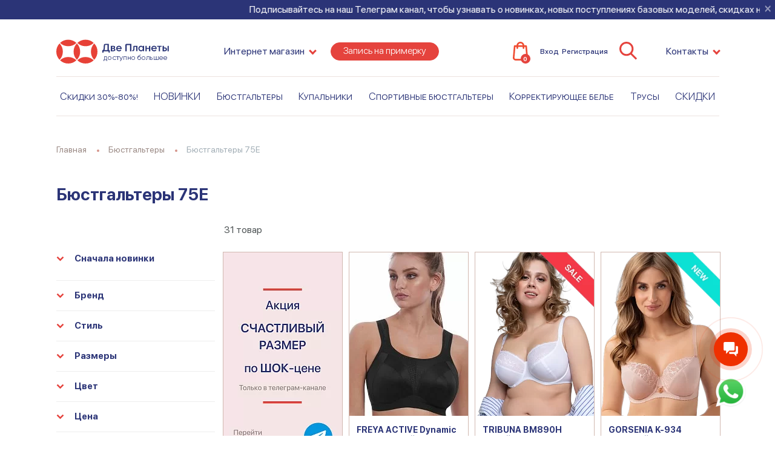

--- FILE ---
content_type: text/html; charset=UTF-8
request_url: https://dveplanety.ru/catalog/byustgaltery/size/75e-32e-uk/
body_size: 30530
content:
 <!DOCTYPE html>
<html lang="ru"> <head> <meta charset="UTF-8"> <title>Бюстгальтеры 75E &#128105; - купить в магазинах Две Планеты в Москве</title>
<link href="/local/templates/dveplanety_2018/template_styles.css?1706356466264952" rel="preload" as="style">
<link href="/local/templates/dveplanety_2018/components.css?1759866538272427" rel="preload" as="style">
<link href="/bitrix/js/main/core/core.min.js?1734965225225181" rel="preload" as="script">
<link href="/bitrix/js/ui/dexie/dist/dexie3.bundle.min.js?171829994088274" rel="preload" as="script">
<link href="/bitrix/js/main/core/core_ls.min.js?15494162047365" rel="preload" as="script">
<link href="/bitrix/js/main/core/core_fx.min.js?15494162049768" rel="preload" as="script">
<link href="/bitrix/js/main/core/core_frame_cache.min.js?171830009611210" rel="preload" as="script">
<link href="/bitrix/js/abricos/fonts9203.js?1550153904104" rel="preload" as="script">
<link href="/local/templates/dveplanety_2018/js/goal.js?15830692494737" rel="preload" as="script">
<link href="/local/templates/dveplanety_2018/js/main.js?1706356466539840" rel="preload" as="script">
<link href="/local/templates/dveplanety_2018/components/likee/catalog.smart.filter/.default/script.js?158306924927539" rel="preload" as="script"> <meta name="viewport" content="width=device-width, initial-scale=1.0, maximum-scale=1.0"> <meta http-equiv="X-UA-Compatible" content="IE=edge"> <link rel="icon" type="image/png" sizes="16x16" href="/upload/icons/favicon-16x16.png"> <link rel="icon" type="image/png" sizes="32x32" href="/upload/icons/favicon-32x32.png"> <link rel="icon" type="image/png" sizes="96x96" href="/upload/icons/favicon-96x96.png"> <meta http-equiv="Content-Type" content="text/html; charset=UTF-8" />
<meta name="robots" content="index, follow" />
<meta name="keywords" content="Бюстгальтеры 75E, магазины &amp;quot;Две Планеты&amp;quot;, купить в Москве, качественные бренды, огромный ассортимент, стили, размеры, цвета, цена" />
<meta name="description" content="Бюстгальтеры 75E купить в Москве. Огромный ассортимент, бесплатная помощь в подборе размера в магазинах Две Планеты - &#9742; 8 (804) 333-08-04" />
<link rel="canonical" href="https://dveplanety.ru/catalog/byustgaltery/size/75e-32e-uk/" />
<script data-skip-moving="true">(function(w, d) {var v = w.frameCacheVars = {"CACHE_MODE":"HTMLCACHE","storageBlocks":[],"dynamicBlocks":{"sale-basket-basket-small-mobile":"6b2f6b85c216","sale-basket-basket-small":"6b2f6b85c216","XEVOpk":"d41d8cd98f00","wAkIZ0":"d41d8cd98f00","ALOAcH":"d41d8cd98f00","4kaDKI":"d41d8cd98f00","bgawd1":"d41d8cd98f00","UN2Iow":"d41d8cd98f00","Zg1Ab0":"d41d8cd98f00","SVLTfm":"d41d8cd98f00","yHcwcB":"d41d8cd98f00","IDhqXN":"d41d8cd98f00","KhPrwq":"d41d8cd98f00","MoecjV":"d41d8cd98f00","Hpzk4m":"d41d8cd98f00","5wKVpg":"d41d8cd98f00","IMD4Ns":"d41d8cd98f00","bc0UJl":"d41d8cd98f00","AweuB2":"d41d8cd98f00","VGgJr5":"d41d8cd98f00"},"AUTO_UPDATE":true,"AUTO_UPDATE_TTL":0,"version":2};var inv = false;if (v.AUTO_UPDATE === false){if (v.AUTO_UPDATE_TTL && v.AUTO_UPDATE_TTL > 0){var lm = Date.parse(d.lastModified);if (!isNaN(lm)){var td = new Date().getTime();if ((lm + v.AUTO_UPDATE_TTL * 1000) >= td){w.frameRequestStart = false;w.preventAutoUpdate = true;return;}inv = true;}}else{w.frameRequestStart = false;w.preventAutoUpdate = true;return;}}var r = w.XMLHttpRequest ? new XMLHttpRequest() : (w.ActiveXObject ? new w.ActiveXObject("Microsoft.XMLHTTP") : null);if (!r) { return; }w.frameRequestStart = true;var m = v.CACHE_MODE; var l = w.location; var x = new Date().getTime();var q = "?bxrand=" + x + (l.search.length > 0 ? "&" + l.search.substring(1) : "");var u = l.protocol + "//" + l.host + l.pathname + q;r.open("GET", u, true);r.setRequestHeader("BX-ACTION-TYPE", "get_dynamic");r.setRequestHeader("X-Bitrix-Composite", "get_dynamic");r.setRequestHeader("BX-CACHE-MODE", m);r.setRequestHeader("BX-CACHE-BLOCKS", v.dynamicBlocks ? JSON.stringify(v.dynamicBlocks) : "");if (inv){r.setRequestHeader("BX-INVALIDATE-CACHE", "Y");}try { r.setRequestHeader("BX-REF", d.referrer || "");} catch(e) {}if (m === "APPCACHE"){r.setRequestHeader("BX-APPCACHE-PARAMS", JSON.stringify(v.PARAMS));r.setRequestHeader("BX-APPCACHE-URL", v.PAGE_URL ? v.PAGE_URL : "");}r.onreadystatechange = function() {if (r.readyState != 4) { return; }var a = r.getResponseHeader("BX-RAND");var b = w.BX && w.BX.frameCache ? w.BX.frameCache : false;if (a != x || !((r.status >= 200 && r.status < 300) || r.status === 304 || r.status === 1223 || r.status === 0)){var f = {error:true, reason:a!=x?"bad_rand":"bad_status", url:u, xhr:r, status:r.status};if (w.BX && w.BX.ready && b){BX.ready(function() {setTimeout(function(){BX.onCustomEvent("onFrameDataRequestFail", [f]);}, 0);});}w.frameRequestFail = f;return;}if (b){b.onFrameDataReceived(r.responseText);if (!w.frameUpdateInvoked){b.update(false);}w.frameUpdateInvoked = true;}else{w.frameDataString = r.responseText;}};r.send();var p = w.performance;if (p && p.addEventListener && p.getEntries && p.setResourceTimingBufferSize){var e = 'resourcetimingbufferfull';var h = function() {if (w.BX && w.BX.frameCache && w.BX.frameCache.frameDataInserted){p.removeEventListener(e, h);}else {p.setResourceTimingBufferSize(p.getEntries().length + 50);}};p.addEventListener(e, h);}})(window, document);</script>
<link href="/local/templates/dveplanety_2018/template_styles.css?1706356466264952" type="text/css" data-template-style="true" rel="stylesheet" />
<link href="/local/templates/dveplanety_2018/components.css?1759866538272427" type="text/css" data-template-style="true" rel="stylesheet" />
<script>if(!window.BX)window.BX={};if(!window.BX.message)window.BX.message=function(mess){if(typeof mess==='object'){for(let i in mess) {BX.message[i]=mess[i];} return true;}};</script>
<script>(window.BX||top.BX).message({"JS_CORE_LOADING":"Загрузка...","JS_CORE_NO_DATA":"- Нет данных -","JS_CORE_WINDOW_CLOSE":"Закрыть","JS_CORE_WINDOW_EXPAND":"Развернуть","JS_CORE_WINDOW_NARROW":"Свернуть в окно","JS_CORE_WINDOW_SAVE":"Сохранить","JS_CORE_WINDOW_CANCEL":"Отменить","JS_CORE_WINDOW_CONTINUE":"Продолжить","JS_CORE_H":"ч","JS_CORE_M":"м","JS_CORE_S":"с","JSADM_AI_HIDE_EXTRA":"Скрыть лишние","JSADM_AI_ALL_NOTIF":"Показать все","JSADM_AUTH_REQ":"Требуется авторизация!","JS_CORE_WINDOW_AUTH":"Войти","JS_CORE_IMAGE_FULL":"Полный размер"});</script>
<script src="/bitrix/js/main/core/core.min.js?1734965225225181"></script>
<script>BX.Runtime.registerExtension({"name":"main.core","namespace":"BX","loaded":true});</script>
<script>BX.setJSList(["\/bitrix\/js\/main\/core\/core_ajax.js","\/bitrix\/js\/main\/core\/core_promise.js","\/bitrix\/js\/main\/polyfill\/promise\/js\/promise.js","\/bitrix\/js\/main\/loadext\/loadext.js","\/bitrix\/js\/main\/loadext\/extension.js","\/bitrix\/js\/main\/polyfill\/promise\/js\/promise.js","\/bitrix\/js\/main\/polyfill\/find\/js\/find.js","\/bitrix\/js\/main\/polyfill\/includes\/js\/includes.js","\/bitrix\/js\/main\/polyfill\/matches\/js\/matches.js","\/bitrix\/js\/ui\/polyfill\/closest\/js\/closest.js","\/bitrix\/js\/main\/polyfill\/fill\/main.polyfill.fill.js","\/bitrix\/js\/main\/polyfill\/find\/js\/find.js","\/bitrix\/js\/main\/polyfill\/matches\/js\/matches.js","\/bitrix\/js\/main\/polyfill\/core\/dist\/polyfill.bundle.js","\/bitrix\/js\/main\/core\/core.js","\/bitrix\/js\/main\/polyfill\/intersectionobserver\/js\/intersectionobserver.js","\/bitrix\/js\/main\/lazyload\/dist\/lazyload.bundle.js","\/bitrix\/js\/main\/polyfill\/core\/dist\/polyfill.bundle.js","\/bitrix\/js\/main\/parambag\/dist\/parambag.bundle.js"]);
</script>
<script>BX.Runtime.registerExtension({"name":"ui.dexie","namespace":"BX.Dexie3","loaded":true});</script>
<script>BX.Runtime.registerExtension({"name":"ls","namespace":"window","loaded":true});</script>
<script>BX.Runtime.registerExtension({"name":"fx","namespace":"window","loaded":true});</script>
<script>BX.Runtime.registerExtension({"name":"fc","namespace":"window","loaded":true});</script>
<script>BX.Runtime.registerExtension({"name":"pull.protobuf","namespace":"BX","loaded":true});</script>
<script>BX.Runtime.registerExtension({"name":"rest.client","namespace":"window","loaded":true});</script>
<script>(window.BX||top.BX).message({"pull_server_enabled":"Y","pull_config_timestamp":1604097551,"pull_guest_mode":"N","pull_guest_user_id":0});(window.BX||top.BX).message({"PULL_OLD_REVISION":"Для продолжения корректной работы с сайтом необходимо перезагрузить страницу."});</script>
<script>BX.Runtime.registerExtension({"name":"pull.client","namespace":"BX","loaded":true});</script>
<script>BX.Runtime.registerExtension({"name":"pull","namespace":"window","loaded":true});</script>
<script>(window.BX||top.BX).message({"LANGUAGE_ID":"ru","FORMAT_DATE":"DD.MM.YYYY","FORMAT_DATETIME":"DD.MM.YYYY HH:MI:SS","COOKIE_PREFIX":"BITRIX_SM","SERVER_TZ_OFFSET":"10800","UTF_MODE":"Y","SITE_ID":"s1","SITE_DIR":"\/"});</script>
<script src="/bitrix/js/ui/dexie/dist/dexie3.bundle.min.js?171829994088274"></script>
<script src="/bitrix/js/main/core/core_ls.min.js?15494162047365"></script>
<script src="/bitrix/js/main/core/core_fx.min.js?15494162049768"></script>
<script src="/bitrix/js/main/core/core_frame_cache.min.js?171830009611210"></script>
<script src="/bitrix/js/abricos/fonts9203.js?1550153904104"></script>
<script src="/local/templates/dveplanety_2018/js/goal.js?15830692494737"></script>
<script src="/local/templates/dveplanety_2018/js/main.js?1706356466539840"></script>
<script src="/local/templates/dveplanety_2018/components/likee/catalog.smart.filter/.default/script.js?158306924927539"></script>
<script>var _ba = _ba || []; _ba.push(["aid", "e02c772b10106f7228b1b2fc4b94ecd7"]); _ba.push(["host", "dveplanety.ru"]); (function() {var ba = document.createElement("script"); ba.type = "text/javascript"; ba.async = true;ba.src = (document.location.protocol == "https:" ? "https://" : "http://") + "bitrix.info/ba.js";var s = document.getElementsByTagName("script")[0];s.parentNode.insertBefore(ba, s);})();</script>
<link rel="amphtml" href="https://dveplanety.ru/amp/catalog/byustgaltery/size/75e-32e-uk/" />
<meta property="og:url" content="https://dveplanety.ru/catalog/byustgaltery/size/75e-32e-uk/"/>
<meta property="og:type" content="website"/>
<meta property="og:title" content="Бюстгальтеры 75E "/>
<meta property="og:description" content="Бюстгальтеры 75E купить в Москве. Огромный ассортимент, бесплатная помощь в подборе размера в магазинах Две Планеты - &#9742; 8 (804) 333-08-04"/>
<meta property="og:image" content="https://dveplanety.ru/upload/resize_cache/iblock/d78/1200_630_1/d78b8aa5bd8cc3035282b7ad27fe9171.jpg"/>
<meta property="og:image:width" content="476"/>
<meta property="og:image:height" content="630"/>
<meta property="og:image" content="https://dveplanety.ru/og-256.jpg"/>
<meta property="og:image:width" content="256"/>
<meta property="og:image:height" content="256"/> <meta name="geo.placename" content="Звёздный бульвар, 10с1 Москва, Россия, 129515"/> <meta name="geo.position" content="55.817041, 37.633230"/> <meta name="geo.region" content="RU-Московская область"/> <meta name="ICBM" content="55.817041, 37.633230"/> </head>
<body>
<script> function gtmInit() { dataLayer = []; } function gtmPush(obj) { window.dataLayer = window.dataLayer || []; dataLayer.push(obj); } if (typeof dataLayer == 'undefined') dataLayer = []; gtmPush({"language":"ru"});
var gtmDynamicData = {'google_tag_params':{'ecomm_pagetype':'category','ecomm_pcat':'Бюстгальтеры'}};
gtmPush(gtmDynamicData);
var gtmDimmensionData = {'dimmension2':'category','dimmension5':'Бюстгальтеры'};
gtmPush(gtmDimmensionData)</script>
<noscript> <iframe src="https://www.googletagmanager.com/ns.html?id=GTM-TPHDS2" height="0" width="0" style="display:none;visibility:hidden"></iframe>
</noscript>
<script> (function (w, d, s, l, i) { w[l] = w[l] || []; w[l].push({ 'gtm.start': new Date().getTime(), event: 'gtm.js' }); var f = d.getElementsByTagName(s)[0], j = d.createElement(s), dl = l != 'dataLayer' ? '&l=' + l : ''; j.async = true; j.src = 'https://www.googletagmanager.com/gtm.js?id=' + i + dl; f.parentNode.insertBefore(j, f); })(window, document, 'script', 'dataLayer', 'GTM-TPHDS2');
</script>
<script type="application/ld+json">[{"@context":"https:\/\/schema.org","@type":"WPHeader","name":"Бюстгальтеры 75E ","description":"Бюстгальтеры 75E купить в Москве. Огромный ассортимент, бесплатная помощь в подборе размера в магазинах Две Планеты - &#9742; 8 (804) 333-08-04","potentialAction":{"@type":"SearchAction","target":"https:\/\/dveplanety.ru\/search\/?q={query}","query-input":"required"}},{"@context":"https:\/\/schema.org","@type":"Organization","name":"Две Планеты","url":"https:\/\/dveplanety.ru","logo":"https:\/\/dveplanety.ru\/og.png","telephone":"8 (926) 650-33-01","email":"hello@dveplanety.ru","foundingDate":"2011","address":[{"@type":"PostalAddress","hoursAvailable":"","telephone":["8 804 333-0-804"],"email":"hello@dveplanety.ru","addressCountry":"Россия","addressLocality":"Интернет - магазин","streetAddress":"Московский проспект, д.3, ТЦ «Адмиралтейский», 2 этаж (склад самовывоза)"},{"@type":"PostalAddress","hoursAvailable":" ПН - СБ: 11:00 - 21:00, ВС: 11:00 - 20:00","telephone":["+7 (921) 938-12-95"],"email":"hello@dveplanety.ru","addressCountry":"Россия","addressLocality":"Санкт-Петербург","streetAddress":"Московский проспект, д.3, ТЦ «Адмиралтейский», 2 этаж"}]}]</script> <div id="panel"></div>
<div class="b-page"> <div class="page-container">
<div class="b-marquee" data-id="119158"> <button class="close js-close">×</button> <a class="link" href="https://t.me/dveplanety"> <div class="inner">Подписывайтесь на наш Телеграм канал, чтобы узнавать о новинках, новых поступлениях базовых моделей, скидках на модели прошлых сезонов и огромных скидках на последние размеры!</div> </a> </div> </div>
<div class="page-container inner-container catalog-page-container"> <header class="b-header no-shadow"> <div class="container header-static"> <div class="header-container"> <div class="d-flex d-lg-none align-items-center justify-content-between"> <div class="b-header-adaptive-logo"> <a href="/"> <svg class="icon icon-header-logo-adaptive"><use xlink:href="/local/templates/dveplanety_2018/images/sprite.svg?1758088731104811#header-logo-adaptive"></use></svg> </a> <div class="right"> <span class="title">Две Планеты</span>
<div class="b-header-dropdown"> <button class="b-header-dropdown-title js-dropdown-toggle"> <span class="js-title some-title">Интернет магазин</span> </button> <section class="b-header-dropdown-list js-list"> <div class="container"> <div class="row align-items-center"> <div class="col-lg-9 offset-lg-3"> <form class="js-city-select-container"> <div class="custom-control custom-radio" data-caption="Интернет магазин" data-domain="https://dveplanety.ru/catalog/byustgaltery/size/75e-32e-uk/?store"> <input id="small-store-online" class="custom-control-input js-radio" type="radio" name="store" value="online" checked/> <label class="custom-control-label" for="small-store-online">Интернет магазин</label> </div> <div class="custom-control custom-radio" data-caption="Санкт-Петербург" data-domain="https://spb.dveplanety.ru/catalog/byustgaltery/size/75e-32e-uk/?store"> <input id="small-store-spb" class="custom-control-input js-radio" type="radio" name="store" value="spb" /> <label class="custom-control-label" for="small-store-spb">Санкт-Петербург, м. Сенная Площадь</label> </div> </form> </div> </div> </div> </section>
</div> </div> </div> <div class="d-flex align-items-center justify-content-end b-header-adaptive-controls"> <div id="sale-basket-basket-small-mobile" class="basket js-basket-update"> 
        <a class="nav-link basket-icon position-relative" href="/personal/cart/">
            <span class="icon icon_header-cart-icon">
                <svg class="icon icon-header-cart-icon header-cart-icon"><use xlink:href="/local/templates/dveplanety_2018/images/sprite.svg?1758088731104811#header-cart-icon"></use></svg>            </span>
            <span class="badge" data-count="0">0</span>
        </a>

        <div class="basket-container js-basket-container">нет товаров</div>

         </div> <div class="toggle-menu-btn js-btn-show-menu"> <span></span><span></span><span></span> </div> </div> </div>
<nav class="nav header-static header-mobile-menu js-header-mobile-menu"> <ul class="container nav header-nav"> <li class="nav-item nav-item-search js-nav-item d-flex align-items-center justify-content-between">
<!--Можно заменить на a.b-header-auth>figure.user+span, если не нужна отдельная ссылка на лк-->
<div class="b-header-auth"> <a href="/personal/">Вход</a> <a href="/register/">Регистрация</a> </div> <a class="nav-link js-nav-link js-btn-show-search toggle-search-btn" href="#"> <span class="icon icon_header-new-search-icon"> <svg class="icon icon-header-new-search-icon header-new-search-icon"><use xlink:href="/local/templates/dveplanety_2018/images/sprite.svg?1758088731104811#header-new-search-icon"></use></svg> </span> </a> </li> <li class="nav-item js-nav-item">
<a class="nav-link js-nav-link" href="/contacts/"> <span class="js-shop-title">Интернет магазин</span> <svg class="icon icon-header-arrow-bottom icon-arrow"><use xlink:href="/local/templates/dveplanety_2018/images/sprite.svg?1758088731104811#header-arrow-bottom"></use></svg></a>
<div class="b-header-menu is-city-select"> <div class="container"> <div class="header-shop"> <div class="nav heading-tabs heading-tabs-shops js-nav"> <form class="js-city-select-container"> <div class="custom-control custom-radio" data-caption="Интернет магазин" data-domain="https://dveplanety.ru/catalog/byustgaltery/size/75e-32e-uk/?store"> <input id="mobile-store-online" class="custom-control-input js-radio" type="radio" name="store" value="online" data-domain="https://dveplanety.ru/catalog/byustgaltery/size/75e-32e-uk/?store" checked/> <label class="custom-control-label" for="mobile-store-online">Интернет магазин</label> </div> <div class="custom-control custom-radio" data-caption="Санкт-Петербург" data-domain="https://spb.dveplanety.ru/catalog/byustgaltery/size/75e-32e-uk/?store"> <input id="mobile-store-spb" class="custom-control-input js-radio" type="radio" name="store" value="spb" data-domain="https://spb.dveplanety.ru/catalog/byustgaltery/size/75e-32e-uk/?store" /> <label class="custom-control-label" for="mobile-store-spb">Санкт-Петербург, м. Сенная Площадь</label> </div> </form> </div> </div> </div>
</div> </li> <li class="nav-item js-nav-item"> <a class="nav-link js-nav-link" href="/catalog/"> Каталог <svg class="icon icon-header-arrow-bottom icon-arrow"><use xlink:href="/local/templates/dveplanety_2018/images/sprite.svg?1758088731104811#header-arrow-bottom"></use></svg> </a> <div class="b-header-menu b-header-menu-main container"> <div class="container"> <div class="shop-online"> <ul class="nav heading-tabs js-nav">
<ul class="nav heading-tabs js-nav"> <li class="nav-item js-nav-item"> <a class="nav-link js-link justify-content-between" href="#menu-item-0" data-toggle="collapse" role="button"> Скидки 30%-80%! <svg class="icon icon-header-arrow-bottom"><use xlink:href="/local/templates/dveplanety_2018/images/sprite.svg?1758088731104811#header-arrow-bottom"></use></svg> </a> <div class="collapse" id="menu-item-0"> <div class="b-header-menu-adaptive-second-level"> <a class="d-flex align-items-center justify-content-start" href="#menu-item-0-0" data-toggle="collapse" role="button"> <svg class="icon icon-header-arrow-bottom"><use xlink:href="/local/templates/dveplanety_2018/images/sprite.svg?1758088731104811#header-arrow-bottom"></use></svg> Все товары </a> <div class="collapse" id="menu-item-0-0"> <div class="b-header-menu-adaptive-third-level"> <div class="item"> <a href="/catalog/skidki-50-i-70/vse-tovary-old-prices/byustgaltery-old-prices/">Бюстгальтеры</a> </div> <div class="item"> <a href="/catalog/skidki-50-i-70/vse-tovary-old-prices/kupalniki-old-prices/">Купальники</a> </div> </div> </div> </div> </div> </li> <li class="nav-item js-nav-item"> <a class="nav-link js-link justify-content-between" href="#menu-item-1" data-toggle="collapse" role="button"> НОВИНКИ <svg class="icon icon-header-arrow-bottom"><use xlink:href="/local/templates/dveplanety_2018/images/sprite.svg?1758088731104811#header-arrow-bottom"></use></svg> </a> <div class="collapse" id="menu-item-1"> <div class="b-header-menu-adaptive-second-level"> <a class="d-flex align-items-center justify-content-start" href="#menu-item-1-0" data-toggle="collapse" role="button"> <svg class="icon icon-header-arrow-bottom"><use xlink:href="/local/templates/dveplanety_2018/images/sprite.svg?1758088731104811#header-arrow-bottom"></use></svg> ВСЕ НОВИНКИ </a> <div class="collapse" id="menu-item-1-0"> <div class="b-header-menu-adaptive-third-level"> <div class="item"> <a href="/catalog/new/new-in/byustgaltery/">Бюстгальтеры</a> </div> <div class="item"> <a href="/catalog/new/new-in/kupalniki/">Купальники</a> </div> </div> </div> </div> </div> </li> <li class="nav-item js-nav-item"> <a class="nav-link js-link justify-content-between" href="#menu-item-2" data-toggle="collapse" role="button"> Бюстгальтеры <svg class="icon icon-header-arrow-bottom"><use xlink:href="/local/templates/dveplanety_2018/images/sprite.svg?1758088731104811#header-arrow-bottom"></use></svg> </a> <div class="collapse" id="menu-item-2"> <div class="b-header-menu-adaptive-second-level"> <a class="d-flex align-items-center justify-content-start is-just-link" href="/catalog/byustgaltery/"> Все бюстгальтеры </a> </div> <div class="b-header-menu-adaptive-second-level"> <a class="d-flex align-items-center justify-content-start" href="#menu-item-2-0" data-toggle="collapse" role="button"> <svg class="icon icon-header-arrow-bottom"><use xlink:href="/local/templates/dveplanety_2018/images/sprite.svg?1758088731104811#header-arrow-bottom"></use></svg> Бренд </a> <div class="collapse" id="menu-item-2-0"> <div class="b-header-menu-adaptive-third-level"> <div class="item"> <a href="/catalog/byustgaltery/brands/elomi-angliya/">Elomi (Англия)</a> </div> <div class="item"> <a href="/catalog/byustgaltery/brands/elomi-energise-angliya/">Elomi Energise (Англия)</a> </div> <div class="item"> <a href="/catalog/byustgaltery/brands/fantasie-angliya/">Fantasie (Англия)</a> </div> <div class="item"> <a href="/catalog/byustgaltery/brands/freya-angliya/">Freya (Англия)</a> </div> <div class="item"> <a href="/catalog/byustgaltery/brands/freya-active-angliya/">Freya Active (Англия)</a> </div> <div class="item"> <a href="/catalog/byustgaltery/brands/gorsenia-polsha/">Gorsenia (Польша)</a> </div> <div class="item"> <a href="/catalog/byustgaltery/brands/sermija-litva/">Sermija (Литва)</a> </div> <div class="item"> <a href="/catalog/byustgaltery/brands/tribuna-rossiya/">TRIBUNA (Россия)</a> </div> </div> </div> </div> <div class="b-header-menu-adaptive-second-level"> <a class="d-flex align-items-center justify-content-start" href="#menu-item-2-1" data-toggle="collapse" role="button"> <svg class="icon icon-header-arrow-bottom"><use xlink:href="/local/templates/dveplanety_2018/images/sprite.svg?1758088731104811#header-arrow-bottom"></use></svg> Стиль </a> <div class="collapse" id="menu-item-2-1"> <div class="b-header-menu-adaptive-third-level"> <div class="item"> <a href="/catalog/byustgaltery/styles/byustgaltery-s-myagkoy-chashkoy-bez-porolona/">Бюстгальтеры с мягкой чашкой</a> </div> <div class="item"> <a href="/catalog/byustgaltery/styles/byustgaltery-s-porolonovoy-chashkoy/">Бюстгальтеры с поролоновой чашкой</a> </div> <div class="item"> <a href="/catalog/byustgaltery/styles/byustgaltery-bez-kostochek-bez-karkasov/">Бюстгальтеры без косточек (без каркасов)</a> </div> <div class="item"> <a href="/catalog/byustgaltery/styles/sportivnye-byustgaltery/">Спортивные бюстгальтеры</a> </div> <div class="item"> <a href="/catalog/byustgaltery/styles/bazovye-byustgaltery/">Базовые бюстгальтеры</a> </div> <div class="item"> <a href="/catalog/byustgaltery/styles/shirokie-breteli/">Широкие бретели</a> </div> <div class="item"> <a href="/catalog/byustgaltery/styles/byustgaltery-s-formovannymi-chashkami/">Бюстгальтеры с формованными чашками</a> </div> <div class="item"> <a href="/catalog/byustgaltery/styles/s-zastezhkoy-speredi/">Застежка спереди, широкие бретели</a> </div> <div class="item"> <a href="/catalog/byustgaltery/styles/bolshie-razmery-poyas-90-/">Большие размеры (пояс 90+)</a> </div> <div class="item"> <a href="/catalog/byustgaltery/styles/byustgaltery-s-gladkoy-besshovnoy-chashkoy/">Бюстгальтеры с гладкой (бесшовной) чашкой</a> </div> <div class="item"> <a href="/catalog/byustgaltery/styles/byustgaltery-bez-breteley-so-syemnymi/">Без бретелей (со съёмными)</a> </div> <div class="item"> <a href="/catalog/byustgaltery/styles/byustgaltery-dlya-doma/">Домашние бюстгальтеры</a> </div> <div class="item"> <a href="/catalog/byustgaltery/styles/kruzhevnye-byustgaltery/">Кружевные бюстгальтеры</a> </div> <div class="item"> <a href="/catalog/byustgaltery/styles/byustgaltery-minimaizery/">Минимайзеры</a> </div> <div class="item"> <a href="/catalog/byustgaltery/styles/byustgaltery-dlya-kormleniya/">Бюстгальтеры для кормления</a> </div> </div> </div> </div> </div> </li> <li class="nav-item js-nav-item"> <a class="nav-link js-link justify-content-between" href="#menu-item-3" data-toggle="collapse" role="button"> Купальники <svg class="icon icon-header-arrow-bottom"><use xlink:href="/local/templates/dveplanety_2018/images/sprite.svg?1758088731104811#header-arrow-bottom"></use></svg> </a> <div class="collapse" id="menu-item-3"> <div class="b-header-menu-adaptive-second-level"> <a class="d-flex align-items-center justify-content-start is-just-link" href="/catalog/kupalniki/"> Все купальники </a> </div> <div class="b-header-menu-adaptive-second-level"> <a class="d-flex align-items-center justify-content-start" href="#menu-item-3-0" data-toggle="collapse" role="button"> <svg class="icon icon-header-arrow-bottom"><use xlink:href="/local/templates/dveplanety_2018/images/sprite.svg?1758088731104811#header-arrow-bottom"></use></svg> Бренд </a> <div class="collapse" id="menu-item-3-0"> <div class="b-header-menu-adaptive-third-level"> <div class="item"> <a href="/catalog/kupalniki/brand/freya-england/">Freya (Англия)</a> </div> <div class="item"> <a href="/catalog/kupalniki/brand/fantasie-england/">Fantasie (Англия)</a> </div> <div class="item"> <a href="/catalog/kupalniki/brand/elomi-angliya_2/">Elomi (Англия)</a> </div> <div class="item"> <a href="/catalog/kupalniki/brand/tribuna-rossiya_2/">TRIBUNA (Россия)</a> </div> </div> </div> </div> <div class="b-header-menu-adaptive-second-level"> <a class="d-flex align-items-center justify-content-start" href="#menu-item-3-1" data-toggle="collapse" role="button"> <svg class="icon icon-header-arrow-bottom"><use xlink:href="/local/templates/dveplanety_2018/images/sprite.svg?1758088731104811#header-arrow-bottom"></use></svg> Стиль </a> <div class="collapse" id="menu-item-3-1"> <div class="b-header-menu-adaptive-third-level"> <div class="item"> <a href="/catalog/kupalniki/style/kupalniki-razdelnye-s-myagkoy-chashkoy/">Раздельные купальники (бикини)</a> </div> <div class="item"> <a href="/catalog/kupalniki/style/kupalniki-slitnye/">Слитные купальники</a> </div> <div class="item"> <a href="/catalog/kupalniki/style/plavki-zhenskie/">Плавки женские</a> </div> </div> </div> </div> </div> </li> <li class="nav-item js-nav-item"> <a class="nav-link js-link justify-content-between" href="#menu-item-4" data-toggle="collapse" role="button"> Спортивные бюстгальтеры <svg class="icon icon-header-arrow-bottom"><use xlink:href="/local/templates/dveplanety_2018/images/sprite.svg?1758088731104811#header-arrow-bottom"></use></svg> </a> <div class="collapse" id="menu-item-4"> <div class="b-header-menu-adaptive-second-level"> <a class="d-flex align-items-center justify-content-start is-just-link" href="/catalog/sportivnye-byustgaltery_1/"> Все спортивные бюстгальтеры </a> </div> <div class="b-header-menu-adaptive-second-level"> <a class="d-flex align-items-center justify-content-start" href="#menu-item-4-0" data-toggle="collapse" role="button"> <svg class="icon icon-header-arrow-bottom"><use xlink:href="/local/templates/dveplanety_2018/images/sprite.svg?1758088731104811#header-arrow-bottom"></use></svg> Бренд </a> <div class="collapse" id="menu-item-4-0"> <div class="b-header-menu-adaptive-third-level"> <div class="item"> <a href="/catalog/sportivnye-byustgaltery_1/brend_1/elomi-energise-angliya_1/">Elomi Energise (Англия)</a> </div> <div class="item"> <a href="/catalog/sportivnye-byustgaltery_1/brend_1/freya-active-angliya_2/">Freya Active (Англия)</a> </div> </div> </div> </div> <div class="b-header-menu-adaptive-second-level"> <a class="d-flex align-items-center justify-content-start" href="#menu-item-4-1" data-toggle="collapse" role="button"> <svg class="icon icon-header-arrow-bottom"><use xlink:href="/local/templates/dveplanety_2018/images/sprite.svg?1758088731104811#header-arrow-bottom"></use></svg> Стиль </a> <div class="collapse" id="menu-item-4-1"> <div class="b-header-menu-adaptive-third-level"> <div class="item"> <a href="/catalog/sportivnye-byustgaltery_1/style/non-wired-sports-bras/">Без каркасов (без косточек)</a> </div> <div class="item"> <a href="/catalog/sportivnye-byustgaltery_1/style/encapsulation-sports-bras/">Инкапсуляционные</a> </div> <div class="item"> <a href="/catalog/sportivnye-byustgaltery_1/style/kombinirovannye-sportivnye-byustgaltery/">Комбинированные</a> </div> <div class="item"> <a href="/catalog/sportivnye-byustgaltery_1/style/compression-sports-bras/">Компрессионные</a> </div> <div class="item"> <a href="/catalog/sportivnye-byustgaltery_1/style/wired-sports-bras/">На каркасах (с косточками)</a> </div> </div> </div> </div> </div> </li> <li class="nav-item js-nav-item"> <a class="nav-link js-link justify-content-between" href="#menu-item-5" data-toggle="collapse" role="button"> Корректирующее белье <svg class="icon icon-header-arrow-bottom"><use xlink:href="/local/templates/dveplanety_2018/images/sprite.svg?1758088731104811#header-arrow-bottom"></use></svg> </a> <div class="collapse" id="menu-item-5"> <div class="b-header-menu-adaptive-second-level"> <a class="d-flex align-items-center justify-content-start is-just-link" href="/catalog/korrektiruyushchee-belyo/"> Всë корректирующее белье </a> </div> <div class="b-header-menu-adaptive-second-level"> <a class="d-flex align-items-center justify-content-start" href="#menu-item-5-0" data-toggle="collapse" role="button"> <svg class="icon icon-header-arrow-bottom"><use xlink:href="/local/templates/dveplanety_2018/images/sprite.svg?1758088731104811#header-arrow-bottom"></use></svg> Бренд </a> <div class="collapse" id="menu-item-5-0"> <div class="b-header-menu-adaptive-third-level"> <div class="item"> <a href="/catalog/korrektiruyushchee-belyo/brend/janira/">JANIRA</a> </div> <div class="item"> <a href="/catalog/korrektiruyushchee-belyo/brend/maidenform-ssha/">Maidenform (США)</a> </div> </div> </div> </div> </div> </li> <li class="nav-item js-nav-item"> <a class="nav-link js-link justify-content-between" href="#menu-item-6" data-toggle="collapse" role="button"> Трусы <svg class="icon icon-header-arrow-bottom"><use xlink:href="/local/templates/dveplanety_2018/images/sprite.svg?1758088731104811#header-arrow-bottom"></use></svg> </a> <div class="collapse" id="menu-item-6"> <div class="b-header-menu-adaptive-second-level"> <a class="d-flex align-items-center justify-content-start is-just-link" href="/catalog/trusy-i-pantalony/"> Все трусы </a> </div> <div class="b-header-menu-adaptive-second-level"> <a class="d-flex align-items-center justify-content-start" href="#menu-item-6-0" data-toggle="collapse" role="button"> <svg class="icon icon-header-arrow-bottom"><use xlink:href="/local/templates/dveplanety_2018/images/sprite.svg?1758088731104811#header-arrow-bottom"></use></svg> Бренд </a> <div class="collapse" id="menu-item-6-0"> <div class="b-header-menu-adaptive-third-level"> <div class="item"> <a href="/catalog/trusy-i-pantalony/trusy-brands/elomi-angliya_1/">Elomi (Англия)</a> </div> <div class="item"> <a href="/catalog/trusy-i-pantalony/trusy-brands/trusy-fantasie-angliya/">Fantasie (Англия)</a> </div> <div class="item"> <a href="/catalog/trusy-i-pantalony/trusy-brands/trusy-felina-germaniya/">Felina (Германия)</a> </div> <div class="item"> <a href="/catalog/trusy-i-pantalony/trusy-brands/trusy-freya-angliya/">Freya (Англия)</a> </div> <div class="item"> <a href="/catalog/trusy-i-pantalony/trusy-brands/trusy-gorsenia-polsha/">Gorsenia (Польша)</a> </div> <div class="item"> <a href="/catalog/trusy-i-pantalony/trusy-brands/trusy-cote-coton-frantsiya/">Cote Coton (Франция)</a> </div> <div class="item"> <a href="/catalog/trusy-i-pantalony/trusy-brands/trusy-nina-von-c-germaniya/">Nina von C (Германия)</a> </div> <div class="item"> <a href="/catalog/trusy-i-pantalony/trusy-brands/tribuna-rossiya_1/">Tribuna (Россия)</a> </div> <div class="item"> <a href="/catalog/trusy-i-pantalony/trusy-brands/sermija/">Sermija</a> </div> </div> </div> </div> <div class="b-header-menu-adaptive-second-level"> <a class="d-flex align-items-center justify-content-start" href="#menu-item-6-1" data-toggle="collapse" role="button"> <svg class="icon icon-header-arrow-bottom"><use xlink:href="/local/templates/dveplanety_2018/images/sprite.svg?1758088731104811#header-arrow-bottom"></use></svg> Стиль </a> <div class="collapse" id="menu-item-6-1"> <div class="b-header-menu-adaptive-third-level"> <div class="item"> <a href="/catalog/trusy-i-pantalony/trusy-styles/trusy-klassicheskie/">Классические</a> </div> <div class="item"> <a href="/catalog/trusy-i-pantalony/trusy-styles/trusy-stringi/">Стринги</a> </div> <div class="item"> <a href="/catalog/trusy-i-pantalony/trusy-styles/trusy-shorty/">Шорты</a> </div> <div class="item"> <a href="/catalog/trusy-i-pantalony/trusy-styles/pantalony/">Панталоны</a> </div> <div class="item"> <a href="/catalog/trusy-i-pantalony/trusy-styles/brazilyana/">Бразильяна</a> </div> </div> </div> </div> </div> </li> <li class="nav-item js-nav-item"> <a class="nav-link js-link justify-content-between" href="#menu-item-7" data-toggle="collapse" role="button"> СКИДКИ <svg class="icon icon-header-arrow-bottom"><use xlink:href="/local/templates/dveplanety_2018/images/sprite.svg?1758088731104811#header-arrow-bottom"></use></svg> </a> <div class="collapse" id="menu-item-7"> <div class="b-header-menu-adaptive-second-level"> <a class="d-flex align-items-center justify-content-start" href="#menu-item-7-0" data-toggle="collapse" role="button"> <svg class="icon icon-header-arrow-bottom"><use xlink:href="/local/templates/dveplanety_2018/images/sprite.svg?1758088731104811#header-arrow-bottom"></use></svg> ВСЕ СКИДКИ </a> <div class="collapse" id="menu-item-7-0"> <div class="b-header-menu-adaptive-third-level"> <div class="item"> <a href="/catalog/rasprodazha/kategorii-tovarov/byustgaltery-rasprodazha_1/">Бюстгальтеры</a> </div> <div class="item"> <a href="/catalog/rasprodazha/kategorii-tovarov/kupalniki-rasprodazha/">Купальники</a> </div> <div class="item"> <a href="/catalog/rasprodazha/kategorii-tovarov/korrektiruyushchee-bele/">Корректирующее белье</a> </div> <div class="item"> <a href="/catalog/rasprodazha/kategorii-tovarov/trusy-i-pantalony-rasprodazha_1/">Трусы</a> </div> </div> </div> </div> </div> </li> </ul> </ul> </div> </div> </div> </li> <li class="nav-item js-nav-item"> <a class="nav-link" href="/blog/"> Блог </a> </li> <li class="nav-item js-nav-item"> <a class="nav-link js-nav-link" href="/contacts/"> Контакты <svg class="icon icon-header-arrow-bottom icon-arrow"><use xlink:href="/local/templates/dveplanety_2018/images/sprite.svg?1758088731104811#header-arrow-bottom"></use></svg> </a> <div class="b-header-menu is-city-select"> <div class="container"> <div class="header-shop"> <div class="nav heading-tabs heading-tabs-shops js-nav"> <div class="b-header-dropdown-item"> <a href="/contacts/">Интернет-магазин</a> </div> <div class="b-header-dropdown-item"> <a href="https://spb.dveplanety.ru/contacts/">Санкт-Петербург, м. Сенная Площадь</a> </div> </div> </div> </div> </div> </li> <li class="nav-item js-go-to-reservation"> <a class="nav-link" href="/reservation/"> Запись на примерку </a> </li> </ul>
<div class="footer-mobile"> <div class="container"> <div class="row"> <div class="col-xs-12 col-lg-3"> <div class="row inner-row"> <div class="col-md-4 col-lg-12 col-xs-12 text-md-left"> <div class="small-section"> <div class="h4"> <a href="tel:+78043330804">8 (926) 650-33-01</a> </div> </div> <div class="small-section"> <div class="h4"> <a href="mailto:hello@dveplanety.ru">hello@dveplanety.ru</a> </div> Электронная почта </div> <div class="small-section social-sections"> <a class="social-link" href="https://vk.com/dveplanety" target="_blank" rel="nofollow"> <svg class="icon icon-footer-vk icon_footer-vk footer-vk"><use xlink:href="/local/templates/dveplanety_2018/images/sprite.svg?1758088731104811#footer-vk"></use></svg></a>
<a class="social-link" href="https://t.me/dveplanety" target="_blank" rel="nofollow"> <svg class="icon icon-footer-tg icon_footer-tg footer-tg"><use xlink:href="/local/templates/dveplanety_2018/images/sprite.svg?1758088731104811#footer-tg"></use></svg></a>
<a class="social-link" href="https://max.ru/u/f9LHodD0cOLGndQOI25Wi3LvwMh8zcs8HiDqsuK-rhSPhxUnDVemsQNsKi4" target="_blank" rel="nofollow"> <svg class="icon icon-footer-max icon_footer-max footer-max"><use xlink:href="/local/templates/dveplanety_2018/images/sprite.svg?1758088731104811#footer-max"></use></svg></a>
<a class="social-link" href="https://ok.ru/dveplanety" target="_blank" rel="nofollow"> <svg class="icon icon-footer-ok icon_footer-ok footer-ok"><use xlink:href="/local/templates/dveplanety_2018/images/sprite.svg?1758088731104811#footer-ok"></use></svg></a>
<a class="social-link" href="https://www.youtube.com/channel/UCIF2Zje3mPchZvzO5h4ZEOw" target="_blank" rel="nofollow"> <svg class="icon icon-footer-youtube icon_footer-youtube footer-youtube"><use xlink:href="/local/templates/dveplanety_2018/images/sprite.svg?1758088731104811#footer-youtube"></use></svg></a> </div> </div> <div class="col-md-8 col-xs-12 col-lg-12 text-md-left"> <div class="small-section hidden-mobile"> Магазин «Две Планеты» создан для женщин, чья красота не&nbsp;укладывается в&nbsp;рамки
стандартных размеров и&nbsp;ассортимента сетевых магазинов. Именно у&nbsp;нас продается
особенное белье для особенных женщин! </div> <div class="small-section hidden-mobile"> <div class="copyright"> © Две Планеты 2009-2026. Все права защищены. </div> </div> </div> </div> </div> </div> </div>
</div></nav> <nav class="nav header-static header-mobile-menu header-search-mobile js-header-search-mobile"> <div class="search-page"> <div class="container">
<form class="search-form" action="/search/index.php"> <div class="row d-flex align-items-center"> <div class="col-md-8 form-group search-input-group"> <input class="form-control" name="q" type="text" placeholder="Введите поисковый запрос"/> </div> <div class="col-md-2 offset-md-1 form-group text-md-center"> <button class="btn btn-block btn-red btn-md"> <span>Найти</span> </button> </div> </div>
</form> </div> </div> </nav>
<div class="row header-static d-none d-lg-flex align-items-center"> <div class="col col-md-3 d-flex align-items-center"> <a class="logo" href="/"> <svg class="icon icon-header-logo b-header__logo"><use xlink:href="/local/templates/dveplanety_2018/images/sprite.svg?1758088731104811#header-logo"></use></svg> </a> </div> <div class="col col-md-9 header-static"> <div class="row header-static d-none d-lg-flex align-items-center h-100 justify-content-end flex-nowrap"> <div class="col-1 col-lg-12 header-static d-flex align-items-center justify-content-between"> <div class="row b-header-controls"> <div class="col-lg-7 header-static d-flex align-items-center">
<div class="b-header-dropdown"> <button class="b-header-dropdown-title js-dropdown-toggle"> <span class="js-title some-title">Интернет магазин</span> </button> <section class="b-header-dropdown-list js-list"> <div class="container"> <div class="row align-items-center"> <div class="col-lg-9 offset-lg-3"> <form class="js-city-select-container"> <div class="custom-control custom-radio" data-caption="Интернет магазин" data-domain="https://dveplanety.ru/catalog/byustgaltery/size/75e-32e-uk/?store"> <input id="store-online" class="custom-control-input js-radio" type="radio" name="store" value="online" checked/> <label class="custom-control-label" for="store-online">Интернет магазин</label> </div> <div class="custom-control custom-radio" data-caption="Санкт-Петербург" data-domain="https://spb.dveplanety.ru/catalog/byustgaltery/size/75e-32e-uk/?store"> <input id="store-spb" class="custom-control-input js-radio" type="radio" name="store" value="spb" /> <label class="custom-control-label" for="store-spb">Санкт-Петербург, м. Сенная Площадь</label> </div> </form> </div> </div> </div> </section>
</div> <a class="btn btn-primary b-header-btn js-go-to-reservation" href="/reservation/"> Запись на примерку </a> </div> <div class="col-lg-5 header-static d-flex align-items-center justify-content-between"> <ul class="nav header-nav user-nav position-relative"> <li class="nav-item"> <div id="sale-basket-basket-small" class="basket js-basket-update"> 
        <a class="nav-link basket-icon position-relative" href="/personal/cart/">
            <span class="icon icon_header-cart-icon">
                <svg class="icon icon-header-cart-icon header-cart-icon"><use xlink:href="/local/templates/dveplanety_2018/images/sprite.svg?1758088731104811#header-cart-icon"></use></svg>            </span>
            <span class="badge" data-count="0">0</span>
        </a>

        <div class="basket-container js-basket-container">нет товаров</div>

         </div> </li> <li class="nav-item">
<!--Можно заменить на a.b-header-auth>figure.user+span, если не нужна отдельная ссылка на лк-->
<div class="b-header-auth"> <a href="/personal/">Вход</a> <a href="/register/">Регистрация</a> </div> </li> </ul> <div class="js-nav-item"> <a class="nav-link js-nav-link js-btn-show-search toggle-search-btn" href="/search/"> <span class="icon icon_header-new-search-icon"> <svg class="icon icon-header-new-search-icon header-new-search-icon"><use xlink:href="/local/templates/dveplanety_2018/images/sprite.svg?1758088731104811#header-new-search-icon"></use></svg> </span> </a> <!-- Поиск--> <div class="b-header-menu b-header-menu-search"> <div class="container">
<form class="search-form" action="/search/index.php"> <div class="row d-flex align-items-center"> <div class="col-md-8 form-group search-input-group"> <input class="form-control" name="q" type="text" placeholder="Введите поисковый запрос"/> </div> <div class="col-md-2 offset-md-1 form-group text-md-center"> <button class="btn btn-block btn-red btn-md"> <span>Найти</span> </button> </div> </div>
</form> </div> </div> </div> <div class="b-header-contacts"> <div class="b-header-dropdown"> <button class="b-header-dropdown-title js-dropdown-toggle"> <span class="js-title some-title">Контакты</span> </button> <section class="b-header-dropdown-list js-list is-contacts"> <div class="container"> <div class="row"> <div class="col-lg-9 offset-lg-3 header-static"> <div class="col-lg-5 offset-lg-7"> <div class="b-header-dropdown-item is-small"> Контакты (адреса, телефоны магазинов): </div> <div class="b-header-dropdown-item"> <a href="/contacts/">Интернет-магазин</a> </div> <div class="b-header-dropdown-item"> <a href="https://spb.dveplanety.ru/contacts/">Санкт-Петербург, м. Сенная Площадь</a> </div> </div> </div> </div> </div> </section> </div> </div> </div> </div> </div> </div> </div>
</div> </div> </div> <div class="b-header-menu b-header-menu-main container"> <div class="container"> <div class="shop-online"> <ul class="nav heading-tabs js-nav"> <li class="nav-item"> <a class="nav-link js-link" href="/catalog/skidki-50-i-70/">Скидки 30%-80%!</a> <div class="b-header-menu inner-menu"> <div class="container"> <div class="inner-nav third-level-nav clearfix"> <div class="row"> <div class="col-md-3"> <ul class="nav nav-tabs inner-tabs" role="tablist"> <li class="nav-item"> <a class="nav-link active" data-toggle="tab" role="tab" href="#catalog-skidki-50-i-70-vse-tovary-old-prices"> Все товары </a> </li> </ul> </div> <div class="col-md-8"> <div class="tab-content"> <div class="tab-pane fade in show active" id="catalog-skidki-50-i-70-vse-tovary-old-prices" role="tabpanel"> <div class="row"> <div class="col-md-8"> <div class="row"> <div class="col-md-12"> <ul class="list-unstyled tab-list"> <li> <a href="/catalog/skidki-50-i-70/vse-tovary-old-prices/byustgaltery-old-prices/">Бюстгальтеры</a> </li> <li> <a href="/catalog/skidki-50-i-70/vse-tovary-old-prices/kupalniki-old-prices/">Купальники</a> </li> </ul> </div> </div> </div> <div class="col-md-4 d-none d-md-block"> <div id="bxdynamic_XEVOpk_start" style="display:none"></div><div id="bxdynamic_XEVOpk_end" style="display:none"></div> </div> </div> </div> </div> </div> </div> </div> </div> </div> </li> <li class="nav-item"> <a class="nav-link js-link" href="/catalog/new/">НОВИНКИ</a> <div class="b-header-menu inner-menu"> <div class="container"> <div class="inner-nav third-level-nav clearfix"> <div class="row"> <div class="col-md-3"> <ul class="nav nav-tabs inner-tabs" role="tablist"> <li class="nav-item"> <a class="nav-link active" data-toggle="tab" role="tab" href="#catalog-new-new-in"> ВСЕ НОВИНКИ </a> </li> </ul> </div> <div class="col-md-8"> <div class="tab-content"> <div class="tab-pane fade in show active" id="catalog-new-new-in" role="tabpanel"> <div class="row"> <div class="col-md-8"> <div class="row"> <div class="col-md-12"> <ul class="list-unstyled tab-list"> <li> <a href="/catalog/new/new-in/byustgaltery/">Бюстгальтеры</a> </li> <li> <a href="/catalog/new/new-in/kupalniki/">Купальники</a> </li> </ul> </div> </div> </div> <div class="col-md-4 d-none d-md-block"> <div id="bxdynamic_wAkIZ0_start" style="display:none"></div><div id="bxdynamic_wAkIZ0_end" style="display:none"></div> </div> </div> </div> </div> </div> </div> </div> </div> </div> </li> <li class="nav-item"> <a class="nav-link js-link" href="/catalog/byustgaltery/">Бюстгальтеры</a> <div class="b-header-menu inner-menu"> <div class="container"> <div class="inner-nav third-level-nav clearfix"> <div class="row"> <div class="col-md-3"> <ul class="nav nav-tabs inner-tabs" role="tablist"> <li class="nav-item"> <a class="nav-link active" data-toggle="tab" role="tab" href="#catalog-byustgaltery-brands"> Бренд </a> </li> <li class="nav-item"> <a class="nav-link" data-toggle="tab" role="tab" href="#catalog-byustgaltery-styles"> Стиль </a> </li> <li class="nav-item"> <a class="nav-link" data-toggle="tab" role="tab" href="#catalog-byustgaltery-color"> Цвет </a> </li> <li class="nav-item"> <a class="nav-link" data-toggle="tab" role="tab" href="#byustgaltery-SIZE-eur"> Размер (евр.) </a> </li> <li class="nav-item"> <a class="nav-link" data-toggle="tab" role="tab" href="#byustgaltery-SIZE-eng"> Размер (англ.) </a> </li> </ul> </div> <div class="col-md-8"> <div class="tab-content"> <div class="tab-pane fade in show active" id="catalog-byustgaltery-brands" role="tabpanel"> <div class="row"> <div class="col-md-8"> <div class="row"> <div class="col-md-6"> <ul class="list-unstyled tab-list"> <li> <a href="/catalog/byustgaltery/brands/elomi-angliya/">Elomi (Англия)</a> </li> <li> <a href="/catalog/byustgaltery/brands/elomi-energise-angliya/">Elomi Energise (Англия)</a> </li> <li> <a href="/catalog/byustgaltery/brands/fantasie-angliya/">Fantasie (Англия)</a> </li> <li> <a href="/catalog/byustgaltery/brands/freya-angliya/">Freya (Англия)</a> </li> <li> <a href="/catalog/byustgaltery/brands/freya-active-angliya/">Freya Active (Англия)</a> </li> <li> <a href="/catalog/byustgaltery/brands/gorsenia-polsha/">Gorsenia (Польша)</a> </li> <li> <a href="/catalog/byustgaltery/brands/sermija-litva/">Sermija (Литва)</a> </li> </ul> </div> <div class="col-md-6"> <ul class="list-unstyled tab-list"> <li> <a href="/catalog/byustgaltery/brands/tribuna-rossiya/">TRIBUNA (Россия)</a> </li> </ul> </div> </div> </div> <div class="col-md-4 d-none d-md-block"> <div id="bxdynamic_4kaDKI_start" style="display:none"></div><div id="bxdynamic_4kaDKI_end" style="display:none"></div> </div> </div> </div> <div class="tab-pane fade in" id="catalog-byustgaltery-styles" role="tabpanel"> <div class="row"> <div class="col-md-8"> <div class="row"> <div class="col-md-4"> <ul class="list-unstyled tab-list"> <li> <a href="/catalog/byustgaltery/styles/byustgaltery-s-myagkoy-chashkoy-bez-porolona/">Бюстгальтеры с мягкой чашкой</a> </li> <li> <a href="/catalog/byustgaltery/styles/byustgaltery-s-porolonovoy-chashkoy/">Бюстгальтеры с поролоновой чашкой</a> </li> <li> <a href="/catalog/byustgaltery/styles/byustgaltery-bez-kostochek-bez-karkasov/">Бюстгальтеры без косточек (без каркасов)</a> </li> <li> <a href="/catalog/byustgaltery/styles/sportivnye-byustgaltery/">Спортивные бюстгальтеры</a> </li> <li> <a href="/catalog/byustgaltery/styles/bazovye-byustgaltery/">Базовые бюстгальтеры</a> </li> <li> <a href="/catalog/byustgaltery/styles/shirokie-breteli/">Широкие бретели</a> </li> <li> <a href="/catalog/byustgaltery/styles/byustgaltery-s-formovannymi-chashkami/">Бюстгальтеры с формованными чашками</a> </li> </ul> </div> <div class="col-md-4"> <ul class="list-unstyled tab-list"> <li> <a href="/catalog/byustgaltery/styles/s-zastezhkoy-speredi/">Застежка спереди, широкие бретели</a> </li> <li> <a href="/catalog/byustgaltery/styles/bolshie-razmery-poyas-90-/">Большие размеры (пояс 90+)</a> </li> <li> <a href="/catalog/byustgaltery/styles/byustgaltery-s-gladkoy-besshovnoy-chashkoy/">Бюстгальтеры с гладкой (бесшовной) чашкой</a> </li> <li> <a href="/catalog/byustgaltery/styles/byustgaltery-bez-breteley-so-syemnymi/">Без бретелей (со съёмными)</a> </li> <li> <a href="/catalog/byustgaltery/styles/byustgaltery-dlya-doma/">Домашние бюстгальтеры</a> </li> <li> <a href="/catalog/byustgaltery/styles/kruzhevnye-byustgaltery/">Кружевные бюстгальтеры</a> </li> <li> <a href="/catalog/byustgaltery/styles/byustgaltery-minimaizery/">Минимайзеры</a> </li> </ul> </div> <div class="col-md-4"> <ul class="list-unstyled tab-list"> <li> <a href="/catalog/byustgaltery/styles/byustgaltery-dlya-kormleniya/">Бюстгальтеры для кормления</a> </li> </ul> </div> </div> </div> <div class="col-md-4 d-none d-md-block"> <div id="bxdynamic_bgawd1_start" style="display:none"></div><div id="bxdynamic_bgawd1_end" style="display:none"></div> </div> </div> </div> <div class="tab-pane fade in" id="catalog-byustgaltery-color" role="tabpanel"> <div class="row"> <div class="col-md-4"> <ul class="list-unstyled tab-list"> <li> <a href="/catalog/byustgaltery/color/belyi/"> <i class="i-color" style="background-color: #fff;"></i> Белые бюстгальтеры </a> </li> <li> <a href="/catalog/byustgaltery/color/vanil/"> <i class="i-color" style="background-color: #f3e5ab;"></i> Ванильные бюстгальтеры </a> </li> <li> <a href="/catalog/byustgaltery/color/bezhevy/"> <i class="i-color" style="background-color: #f5f5dc;"></i> Бежевые бюстгальтеры </a> </li> <li> <a href="/catalog/byustgaltery/color/rozovyi/"> <i class="i-color" style="background-color: #ff69b4;"></i> Розовые бюстгальтеры </a> </li> <li> <a href="/catalog/byustgaltery/color/krasny/"> <i class="i-color" style="background-color: #ff0000;"></i> Красные бюстгальтеры </a> </li> <li> <a href="/catalog/byustgaltery/color/serye-byustgaltery/"> <i class="i-color" style="background-color: #ccc;"></i> Серые бюстгальтеры </a> </li> <li> <a href="/catalog/byustgaltery/color/siniy/"> <i class="i-color" style="background-color: #200772;"></i> Синие бюстгальтеры </a> </li> </ul> </div> <div class="col-md-4"> <ul class="list-unstyled tab-list"> <li> <a href="/catalog/byustgaltery/color/cherny/"> <i class="i-color" style="background-color: #000;"></i> Черные бюстгальтеры </a> </li> </ul> </div> <div class="col-md-4 d-none d-md-block ml-auto"> <div id="bxdynamic_UN2Iow_start" style="display:none"></div><div id="bxdynamic_UN2Iow_end" style="display:none"></div> </div> </div> </div> <div class="tab-pane fade in" id="byustgaltery-SIZE-eur" role="tabpanel"> <table class="table table-size"> <tbody> <tr> <th>евр.</th> <th>C</th> <th>D</th> <th>E</th> <th>F</th> <th>G</th> <th>H</th> <th>I</th> <th>J</th> <th>K</th> <th>L</th> <th>M</th> <th>N</th> <th>O</th> </tr> <tr> <th>60</th> <td> </td> <td> </td> <td> </td> <td> </td> <td> <div class="size-check"> <a href="/catalog/byustgaltery/size/60g-eu/" style="color: #9a8984"> 60G </a> </div> </td> <td> <div class="size-check"> <a href="/catalog/byustgaltery/size/60h-eu/" style="color: #9a8984"> 60H </a> </div> </td> <td> <div class="size-check"> <a href="/catalog/byustgaltery/size/60i-eu/" style="color: #9a8984"> 60I </a> </div> </td> <td> <div class="size-check"> <a href="/catalog/byustgaltery/size/60j-eu/" style="color: #9a8984"> 60J </a> </div> </td> <td> <div class="size-check"> <a href="/catalog/byustgaltery/size/60k-eu/" style="color: #9a8984"> 60K </a> </div> </td> <td> <div class="size-check"> <a href="/catalog/byustgaltery/size/60l-eu/" style="color: #9a8984"> 60L </a> </div> </td> <td> </td> <td> </td> <td> </td> </tr> <tr> <th>65</th> <td> </td> <td> <div class="size-check"> <a href="/catalog/byustgaltery/size/65d-eu/" style="color: #9a8984"> 65D </a> </div> </td> <td> <div class="size-check"> <a href="/catalog/byustgaltery/size/65e-eu/" style="color: #9a8984"> 65E </a> </div> </td> <td> <div class="size-check"> <a href="/catalog/byustgaltery/size/65f-eu/" style="color: #9a8984"> 65F </a> </div> </td> <td> <div class="size-check"> <a href="/catalog/byustgaltery/size/65g-eu/" style="color: #9a8984"> 65G </a> </div> </td> <td> <div class="size-check"> <a href="/catalog/byustgaltery/size/65h-eu/" style="color: #9a8984"> 65H </a> </div> </td> <td> <div class="size-check"> <a href="/catalog/byustgaltery/size/65i-eu/" style="color: #9a8984"> 65I </a> </div> </td> <td> <div class="size-check"> <a href="/catalog/byustgaltery/size/65j-eu/" style="color: #9a8984"> 65J </a> </div> </td> <td> <div class="size-check"> <a href="/catalog/byustgaltery/size/65k-eu/" style="color: #9a8984"> 65K </a> </div> </td> <td> <div class="size-check"> <a href="/catalog/byustgaltery/size/65l-eu/" style="color: #9a8984"> 65L </a> </div> </td> <td> <div class="size-check"> <a href="/catalog/byustgaltery/size/65m-eu/" style="color: #9a8984"> 65M </a> </div> </td> <td> <div class="size-check"> <a href="/catalog/byustgaltery/size/65n-eu/" style="color: #9a8984"> 65N </a> </div> </td> <td> <div class="size-check"> <a href="/catalog/byustgaltery/size/65o-eu/" style="color: #9a8984"> 65O </a> </div> </td> </tr> <tr> <th>70</th> <td> <div class="size-check"> <a href="/catalog/byustgaltery/size/70c-eu/" style="color: #9a8984"> 70C </a> </div> </td> <td> <div class="size-check"> <a href="/catalog/byustgaltery/size/70d-eu/" style="color: #9a8984"> 70D </a> </div> </td> <td> <div class="size-check"> <a href="/catalog/byustgaltery/size/70e-eu/" style="color: #9a8984"> 70E </a> </div> </td> <td> <div class="size-check"> <a href="/catalog/byustgaltery/size/70f-eu/" style="color: #9a8984"> 70F </a> </div> </td> <td> <div class="size-check"> <a href="/catalog/byustgaltery/size/70g-eu/" style="color: #9a8984"> 70G </a> </div> </td> <td> <div class="size-check"> <a href="/catalog/byustgaltery/size/70h-eu/" style="color: #9a8984"> 70H </a> </div> </td> <td> <div class="size-check"> <a href="/catalog/byustgaltery/size/70i-eu/" style="color: #9a8984"> 70I </a> </div> </td> <td> <div class="size-check"> <a href="/catalog/byustgaltery/size/70j-eu/" style="color: #9a8984"> 70J </a> </div> </td> <td> <div class="size-check"> <a href="/catalog/byustgaltery/size/70k-eu/" style="color: #9a8984"> 70K </a> </div> </td> <td> <div class="size-check"> <a href="/catalog/byustgaltery/size/70l-eu/" style="color: #9a8984"> 70L </a> </div> </td> <td> <div class="size-check"> <a href="/catalog/byustgaltery/size/70m-eu/" style="color: #9a8984"> 70M </a> </div> </td> <td> <div class="size-check"> <a href="/catalog/byustgaltery/size/70n-eu/" style="color: #9a8984"> 70N </a> </div> </td> <td> <div class="size-check"> <a href="/catalog/byustgaltery/size/70o-eu/" style="color: #9a8984"> 70O </a> </div> </td> </tr> <tr> <th>75</th> <td> <div class="size-check"> <a href="/catalog/byustgaltery/size/75c-eu/" style="color: #9a8984"> 75C </a> </div> </td> <td> <div class="size-check"> <a href="/catalog/byustgaltery/size/75d-eu/" style="color: #9a8984"> 75D </a> </div> </td> <td> <div class="size-check"> <a href="/catalog/byustgaltery/size/75e-eu/" style="color: #9a8984"> 75E </a> </div> </td> <td> <div class="size-check"> <a href="/catalog/byustgaltery/size/75f-eu/" style="color: #9a8984"> 75F </a> </div> </td> <td> <div class="size-check"> <a href="/catalog/byustgaltery/size/75g-eu/" style="color: #9a8984"> 75G </a> </div> </td> <td> <div class="size-check"> <a href="/catalog/byustgaltery/size/75h-eu/" style="color: #9a8984"> 75H </a> </div> </td> <td> <div class="size-check"> <a href="/catalog/byustgaltery/size/75i-eu/" style="color: #9a8984"> 75I </a> </div> </td> <td> <div class="size-check"> <a href="/catalog/byustgaltery/size/75j-eu/" style="color: #9a8984"> 75J </a> </div> </td> <td> <div class="size-check"> <a href="/catalog/byustgaltery/size/75k-eu/" style="color: #9a8984"> 75K </a> </div> </td> <td> <div class="size-check"> <a href="/catalog/byustgaltery/size/75l-eu/" style="color: #9a8984"> 75L </a> </div> </td> <td> <div class="size-check"> <a href="/catalog/byustgaltery/size/75m-eu/" style="color: #9a8984"> 75M </a> </div> </td> <td> <div class="size-check"> <a href="/catalog/byustgaltery/size/75n-eu/" style="color: #9a8984"> 75N </a> </div> </td> <td> <div class="size-check"> <a href="/catalog/byustgaltery/size/75o-eu/" style="color: #9a8984"> 75O </a> </div> </td> </tr> <tr> <th>80</th> <td> <div class="size-check"> <a href="/catalog/byustgaltery/size/80c-eu/" style="color: #9a8984"> 80C </a> </div> </td> <td> <div class="size-check"> <a href="/catalog/byustgaltery/size/80d-eu/" style="color: #9a8984"> 80D </a> </div> </td> <td> <div class="size-check"> <a href="/catalog/byustgaltery/size/80e-eu/" style="color: #9a8984"> 80E </a> </div> </td> <td> <div class="size-check"> <a href="/catalog/byustgaltery/size/80f-eu/" style="color: #9a8984"> 80F </a> </div> </td> <td> <div class="size-check"> <a href="/catalog/byustgaltery/size/80g-eu/" style="color: #9a8984"> 80G </a> </div> </td> <td> <div class="size-check"> <a href="/catalog/byustgaltery/size/80h-eu/" style="color: #9a8984"> 80H </a> </div> </td> <td> <div class="size-check"> <a href="/catalog/byustgaltery/size/80i-eu/" style="color: #9a8984"> 80I </a> </div> </td> <td> <div class="size-check"> <a href="/catalog/byustgaltery/size/80j-eu/" style="color: #9a8984"> 80J </a> </div> </td> <td> <div class="size-check"> <a href="/catalog/byustgaltery/size/80k-eu/" style="color: #9a8984"> 80K </a> </div> </td> <td> <div class="size-check"> <a href="/catalog/byustgaltery/size/80l-eu/" style="color: #9a8984"> 80L </a> </div> </td> <td> <div class="size-check"> <a href="/catalog/byustgaltery/size/80m-eu/" style="color: #9a8984"> 80M </a> </div> </td> <td> <div class="size-check"> <a href="/catalog/byustgaltery/size/80n-eu/" style="color: #9a8984"> 80N </a> </div> </td> <td> <div class="size-check"> <a href="/catalog/byustgaltery/size/80o-eu/" style="color: #9a8984"> 80O </a> </div> </td> </tr> <tr> <th>85</th> <td> <div class="size-check"> <a href="/catalog/byustgaltery/size/85c-eu/" style="color: #9a8984"> 85C </a> </div> </td> <td> <div class="size-check"> <a href="/catalog/byustgaltery/size/85d-eu/" style="color: #9a8984"> 85D </a> </div> </td> <td> <div class="size-check"> <a href="/catalog/byustgaltery/size/85e-eu/" style="color: #9a8984"> 85E </a> </div> </td> <td> <div class="size-check"> <a href="/catalog/byustgaltery/size/85f-eu/" style="color: #9a8984"> 85F </a> </div> </td> <td> <div class="size-check"> <a href="/catalog/byustgaltery/size/85g-eu/" style="color: #9a8984"> 85G </a> </div> </td> <td> <div class="size-check"> <a href="/catalog/byustgaltery/size/85h-eu/" style="color: #9a8984"> 85H </a> </div> </td> <td> <div class="size-check"> <a href="/catalog/byustgaltery/size/85i-eu/" style="color: #9a8984"> 85I </a> </div> </td> <td> <div class="size-check"> <a href="/catalog/byustgaltery/size/85j-eu/" style="color: #9a8984"> 85J </a> </div> </td> <td> <div class="size-check"> <a href="/catalog/byustgaltery/size/85k-eu/" style="color: #9a8984"> 85K </a> </div> </td> <td> <div class="size-check"> <a href="/catalog/byustgaltery/size/85l-eu/" style="color: #9a8984"> 85L </a> </div> </td> <td> <div class="size-check"> <a href="/catalog/byustgaltery/size/85m-eu/" style="color: #9a8984"> 85M </a> </div> </td> <td> <div class="size-check"> <a href="/catalog/byustgaltery/size/85n-eu/" style="color: #9a8984"> 85N </a> </div> </td> <td> <div class="size-check"> <a href="/catalog/byustgaltery/size/85o-eu/" style="color: #9a8984"> 85O </a> </div> </td> </tr> <tr> <th>90</th> <td> <div class="size-check"> <a href="/catalog/byustgaltery/size/90c-eu/" style="color: #9a8984"> 90C </a> </div> </td> <td> <div class="size-check"> <a href="/catalog/byustgaltery/size/90d-eu/" style="color: #9a8984"> 90D </a> </div> </td> <td> <div class="size-check"> <a href="/catalog/byustgaltery/size/90e-eu/" style="color: #9a8984"> 90E </a> </div> </td> <td> <div class="size-check"> <a href="/catalog/byustgaltery/size/90f-eu/" style="color: #9a8984"> 90F </a> </div> </td> <td> <div class="size-check"> <a href="/catalog/byustgaltery/size/90g-eu/" style="color: #9a8984"> 90G </a> </div> </td> <td> <div class="size-check"> <a href="/catalog/byustgaltery/size/90h-eu/" style="color: #9a8984"> 90H </a> </div> </td> <td> <div class="size-check"> <a href="/catalog/byustgaltery/size/90i-eu/" style="color: #9a8984"> 90I </a> </div> </td> <td> <div class="size-check"> <a href="/catalog/byustgaltery/size/90j-eu/" style="color: #9a8984"> 90J </a> </div> </td> <td> <div class="size-check"> <a href="/catalog/byustgaltery/size/90k-eu/" style="color: #9a8984"> 90K </a> </div> </td> <td> </td> <td> </td> <td> </td> <td> </td> </tr> <tr> <th>95</th> <td> <div class="size-check"> <a href="/catalog/byustgaltery/size/95c-eu/" style="color: #9a8984"> 95C </a> </div> </td> <td> <div class="size-check"> <a href="/catalog/byustgaltery/size/95d-eu/" style="color: #9a8984"> 95D </a> </div> </td> <td> <div class="size-check"> <a href="/catalog/byustgaltery/size/95e-eu/" style="color: #9a8984"> 95E </a> </div> </td> <td> <div class="size-check"> <a href="/catalog/byustgaltery/size/95f-eu/" style="color: #9a8984"> 95F </a> </div> </td> <td> <div class="size-check"> <a href="/catalog/byustgaltery/size/95g-eu/" style="color: #9a8984"> 95G </a> </div> </td> <td> <div class="size-check"> <a href="/catalog/byustgaltery/size/95h-eu/" style="color: #9a8984"> 95H </a> </div> </td> <td> <div class="size-check"> <a href="/catalog/byustgaltery/size/95i-eu/" style="color: #9a8984"> 95I </a> </div> </td> <td> <div class="size-check"> <a href="/catalog/byustgaltery/size/95j-eu/" style="color: #9a8984"> 95J </a> </div> </td> <td> <div class="size-check"> <a href="/catalog/byustgaltery/size/95k-eu/" style="color: #9a8984"> 95K </a> </div> </td> <td> </td> <td> </td> <td> </td> <td> </td> </tr> <tr> <th>100</th> <td> <div class="size-check"> <a href="/catalog/byustgaltery/size/100c-eu/" style="color: #9a8984"> 100C </a> </div> </td> <td> <div class="size-check"> <a href="/catalog/byustgaltery/size/100d-eu/" style="color: #9a8984"> 100D </a> </div> </td> <td> <div class="size-check"> <a href="/catalog/byustgaltery/size/100e-eu/" style="color: #9a8984"> 100E </a> </div> </td> <td> <div class="size-check"> <a href="/catalog/byustgaltery/size/100f-eu/" style="color: #9a8984"> 100F </a> </div> </td> <td> <div class="size-check"> <a href="/catalog/byustgaltery/size/100g-eu/" style="color: #9a8984"> 100G </a> </div> </td> <td> <div class="size-check"> <a href="/catalog/byustgaltery/size/100h-eu/" style="color: #9a8984"> 100H </a> </div> </td> <td> <div class="size-check"> <a href="/catalog/byustgaltery/size/100i-eu/" style="color: #9a8984"> 100I </a> </div> </td> <td> <div class="size-check"> <a href="/catalog/byustgaltery/size/100j-eu/" style="color: #9a8984"> 100J </a> </div> </td> <td> </td> <td> </td> <td> </td> <td> </td> <td> </td> </tr> <tr> <th>105</th> <td> <div class="size-check"> <a href="/catalog/byustgaltery/size/105c-eu/" style="color: #9a8984"> 105C </a> </div> </td> <td> <div class="size-check"> <a href="/catalog/byustgaltery/size/105d-eu/" style="color: #9a8984"> 105D </a> </div> </td> <td> <div class="size-check"> <a href="/catalog/byustgaltery/size/105e-eu/" style="color: #9a8984"> 105E </a> </div> </td> <td> <div class="size-check"> <a href="/catalog/byustgaltery/size/105f-eu/" style="color: #9a8984"> 105F </a> </div> </td> <td> <div class="size-check"> <a href="/catalog/byustgaltery/size/105g-eu/" style="color: #9a8984"> 105G </a> </div> </td> <td> <div class="size-check"> <a href="/catalog/byustgaltery/size/105h-eu/" style="color: #9a8984"> 105H </a> </div> </td> <td> <div class="size-check"> <a href="/catalog/byustgaltery/size/105i-eu/" style="color: #9a8984"> 105I </a> </div> </td> <td> <div class="size-check"> <a href="/catalog/byustgaltery/size/105j-eu/" style="color: #9a8984"> 105J </a> </div> </td> <td> </td> <td> </td> <td> </td> <td> </td> <td> </td> </tr> <tr> <th>110</th> <td> <div class="size-check"> <a href="/catalog/byustgaltery/size/110c-eu/" style="color: #9a8984"> 110C </a> </div> </td> <td> <div class="size-check"> <a href="/catalog/byustgaltery/size/110d-eu/" style="color: #9a8984"> 110D </a> </div> </td> <td> <div class="size-check"> <a href="/catalog/byustgaltery/size/110e-eu/" style="color: #9a8984"> 110E </a> </div> </td> <td> <div class="size-check"> <a href="/catalog/byustgaltery/size/110f-eu/" style="color: #9a8984"> 110F </a> </div> </td> <td> <div class="size-check"> <a href="/catalog/byustgaltery/size/110g-eu/" style="color: #9a8984"> 110G </a> </div> </td> <td> <div class="size-check"> <a href="/catalog/byustgaltery/size/110h-eu/" style="color: #9a8984"> 110H </a> </div> </td> <td> <div class="size-check"> <a href="/catalog/byustgaltery/size/110i-eu/" style="color: #9a8984"> 110I </a> </div> </td> <td> <div class="size-check"> <a href="/catalog/byustgaltery/size/110j-eu/" style="color: #9a8984"> 110J </a> </div> </td> <td> </td> <td> </td> <td> </td> <td> </td> <td> </td> </tr> </tbody> </table> </div> <div class="tab-pane fade in" id="byustgaltery-SIZE-eng" role="tabpanel"> <table class="table table-size"> <tbody> <tr> <th>англ.</th> <th>C</th> <th>D</th> <th>DD</th> <th>E</th> <th>F</th> <th>FF</th> <th>G</th> <th>GG</th> <th>H</th> <th>HH</th> <th>I</th> <th>J</th> <th>JJ</th> <th>K</th> </tr> <tr> <th>60</th> <td> </td> <td> </td> <td> </td> <td> <div class="size-check"> <a href="/catalog/byustgaltery/size/60e-28e-uk/" style="color: #9a8984"> 60E </a> </div> </td> <td> <div class="size-check"> <a href="/catalog/byustgaltery/size/60f-28f-uk/" style="color: #9a8984"> 60F </a> </div> </td> <td> <div class="size-check"> <a href="/catalog/byustgaltery/size/60ff-28ff-uk/" style="color: #9a8984"> 60FF </a> </div> </td> <td> <div class="size-check"> <a href="/catalog/byustgaltery/size/60g-28g-uk/" style="color: #9a8984"> 60G </a> </div> </td> <td> <div class="size-check"> <a href="/catalog/byustgaltery/size/60h-28h-uk/" style="color: #9a8984"> 60H </a> </div> </td> <td> </td> <td> </td> <td> </td> <td> </td> <td> </td> <td> </td> </tr> <tr> <th>65</th> <td> </td> <td> <div class="size-check"> <a href="/catalog/byustgaltery/size/65d-30d-uk/" style="color: #9a8984"> 65D </a> </div> </td> <td> <div class="size-check"> <a href="/catalog/byustgaltery/size/65dd-30dd-uk/" style="color: #9a8984"> 65DD </a> </div> </td> <td> <div class="size-check"> <a href="/catalog/byustgaltery/size/65e-30e-uk/" style="color: #9a8984"> 65E </a> </div> </td> <td> <div class="size-check"> <a href="/catalog/byustgaltery/size/65f-30f-uk/" style="color: #9a8984"> 65F </a> </div> </td> <td> <div class="size-check"> <a href="/catalog/byustgaltery/size/65ff-30ff-uk/" style="color: #9a8984"> 65FF </a> </div> </td> <td> <div class="size-check"> <a href="/catalog/byustgaltery/size/65g-30g-uk/" style="color: #9a8984"> 65G </a> </div> </td> <td> <div class="size-check"> <a href="/catalog/byustgaltery/size/65gg-30gg-uk/" style="color: #9a8984"> 65GG </a> </div> </td> <td> <div class="size-check"> <a href="/catalog/byustgaltery/size/65h-30h-uk/" style="color: #9a8984"> 65H </a> </div> </td> <td> <div class="size-check"> <a href="/catalog/byustgaltery/size/65hh-30hh-uk/" style="color: #9a8984"> 65HH </a> </div> </td> <td> <div class="size-check"> <a href="/catalog/byustgaltery/size/65i-30i-uk/" style="color: #9a8984"> 65I </a> </div> </td> <td> <div class="size-check"> <a href="/catalog/byustgaltery/size/65j-30j-uk/" style="color: #9a8984"> 65J </a> </div> </td> <td> <div class="size-check"> <a href="/catalog/byustgaltery/size/65jj-30jj-uk/" style="color: #9a8984"> 65JJ </a> </div> </td> <td> <div class="size-check"> <a href="/catalog/byustgaltery/size/65k-30k-uk/" style="color: #9a8984"> 65K </a> </div> </td> </tr> <tr> <th>70</th> <td> </td> <td> <div class="size-check"> <a href="/catalog/byustgaltery/size/70d-30d-uk/" style="color: #9a8984"> 70D </a> </div> </td> <td> <div class="size-check"> <a href="/catalog/byustgaltery/size/70dd-30dd-uk/" style="color: #9a8984"> 70DD </a> </div> </td> <td> <div class="size-check"> <a href="/catalog/byustgaltery/size/70e-30e-uk/" style="color: #9a8984"> 70E </a> </div> </td> <td> <div class="size-check"> <a href="/catalog/byustgaltery/size/70f-30f-uk/" style="color: #9a8984"> 70F </a> </div> </td> <td> <div class="size-check"> <a href="/catalog/byustgaltery/size/70ff-30ff-uk/" style="color: #9a8984"> 70FF </a> </div> </td> <td> <div class="size-check"> <a href="/catalog/byustgaltery/size/70g-30g-uk/" style="color: #9a8984"> 70G </a> </div> </td> <td> <div class="size-check"> <a href="/catalog/byustgaltery/size/70gg-30gg-uk/" style="color: #9a8984"> 70GG </a> </div> </td> <td> <div class="size-check"> <a href="/catalog/byustgaltery/size/70h-30h-uk/" style="color: #9a8984"> 70H </a> </div> </td> <td> <div class="size-check"> <a href="/catalog/byustgaltery/size/70hh-30hh-uk/" style="color: #9a8984"> 70HH </a> </div> </td> <td> <div class="size-check"> <a href="/catalog/byustgaltery/size/70i-30i-uk/" style="color: #9a8984"> 70I </a> </div> </td> <td> <div class="size-check"> <a href="/catalog/byustgaltery/size/70j-30j-uk/" style="color: #9a8984"> 70J </a> </div> </td> <td> <div class="size-check"> <a href="/catalog/byustgaltery/size/70jj-30jj-uk/" style="color: #9a8984"> 70JJ </a> </div> </td> <td> <div class="size-check"> <a href="/catalog/byustgaltery/size/70k-30k-uk/" style="color: #9a8984"> 70K </a> </div> </td> </tr> <tr> <th>75</th> <td> </td> <td> <div class="size-check"> <a href="/catalog/byustgaltery/size/75d-32d-uk/" style="color: #9a8984"> 75D </a> </div> </td> <td> <div class="size-check"> <a href="/catalog/byustgaltery/size/75dd-32dd-uk/" style="color: #9a8984"> 75DD </a> </div> </td> <td> <div class="size-check"> <a href="/catalog/byustgaltery/size/75e-32e-uk/" style="color: #9a8984"> 75E </a> </div> </td> <td> <div class="size-check"> <a href="/catalog/byustgaltery/size/75f-32f-uk/" style="color: #9a8984"> 75F </a> </div> </td> <td> <div class="size-check"> <a href="/catalog/byustgaltery/size/75ff-32ff-uk/" style="color: #9a8984"> 75FF </a> </div> </td> <td> <div class="size-check"> <a href="/catalog/byustgaltery/size/75g-32g-uk/" style="color: #9a8984"> 75G </a> </div> </td> <td> <div class="size-check"> <a href="/catalog/byustgaltery/size/75gg-32gg-uk/" style="color: #9a8984"> 75GG </a> </div> </td> <td> <div class="size-check"> <a href="/catalog/byustgaltery/size/75h-32h-uk/" style="color: #9a8984"> 75H </a> </div> </td> <td> <div class="size-check"> <a href="/catalog/byustgaltery/size/75hh-32hh-uk/" style="color: #9a8984"> 75HH </a> </div> </td> <td> <div class="size-check"> <a href="/catalog/byustgaltery/size/75i-32i-uk/" style="color: #9a8984"> 75I </a> </div> </td> <td> <div class="size-check"> <a href="/catalog/byustgaltery/size/75j-32j-uk/" style="color: #9a8984"> 75J </a> </div> </td> <td> <div class="size-check"> <a href="/catalog/byustgaltery/size/75jj-32jj-uk/" style="color: #9a8984"> 75JJ </a> </div> </td> <td> <div class="size-check"> <a href="/catalog/byustgaltery/size/75k-32k-uk/" style="color: #9a8984"> 75K </a> </div> </td> </tr> <tr> <th>80</th> <td> </td> <td> <div class="size-check"> <a href="/catalog/byustgaltery/size/80d-34d-uk/" style="color: #9a8984"> 80D </a> </div> </td> <td> <div class="size-check"> <a href="/catalog/byustgaltery/size/80dd-34dd-uk/" style="color: #9a8984"> 80DD </a> </div> </td> <td> <div class="size-check"> <a href="/catalog/byustgaltery/size/80e-34e-uk/" style="color: #9a8984"> 80E </a> </div> </td> <td> <div class="size-check"> <a href="/catalog/byustgaltery/size/80f-34f-uk/" style="color: #9a8984"> 80F </a> </div> </td> <td> <div class="size-check"> <a href="/catalog/byustgaltery/size/80ff-34ff-uk/" style="color: #9a8984"> 80FF </a> </div> </td> <td> <div class="size-check"> <a href="/catalog/byustgaltery/size/80g-34g-uk/" style="color: #9a8984"> 80G </a> </div> </td> <td> <div class="size-check"> <a href="/catalog/byustgaltery/size/80gg-34gg-uk/" style="color: #9a8984"> 80GG </a> </div> </td> <td> <div class="size-check"> <a href="/catalog/byustgaltery/size/80h-34h-uk/" style="color: #9a8984"> 80H </a> </div> </td> <td> <div class="size-check"> <a href="/catalog/byustgaltery/size/80hh-34hh-uk/" style="color: #9a8984"> 80HH </a> </div> </td> <td> <div class="size-check"> <a href="/catalog/byustgaltery/size/80i-34i-uk/" style="color: #9a8984"> 80I </a> </div> </td> <td> <div class="size-check"> <a href="/catalog/byustgaltery/size/80j-34j-uk/" style="color: #9a8984"> 80J </a> </div> </td> <td> <div class="size-check"> <a href="/catalog/byustgaltery/size/80jj-34jj-uk/" style="color: #9a8984"> 80JJ </a> </div> </td> <td> <div class="size-check"> <a href="/catalog/byustgaltery/size/80k-34k-uk/" style="color: #9a8984"> 80K </a> </div> </td> </tr> <tr> <th>85</th> <td> <div class="size-check"> <a href="/catalog/byustgaltery/size/85c-36c-uk/" style="color: #9a8984"> 85C </a> </div> </td> <td> <div class="size-check"> <a href="/catalog/byustgaltery/size/85d-36d-uk/" style="color: #9a8984"> 85D </a> </div> </td> <td> <div class="size-check"> <a href="/catalog/byustgaltery/size/85dd-36dd-uk/" style="color: #9a8984"> 85DD </a> </div> </td> <td> <div class="size-check"> <a href="/catalog/byustgaltery/size/85e-36e-uk/" style="color: #9a8984"> 85E </a> </div> </td> <td> <div class="size-check"> <a href="/catalog/byustgaltery/size/85f-36f-uk/" style="color: #9a8984"> 85F </a> </div> </td> <td> <div class="size-check"> <a href="/catalog/byustgaltery/size/85ff-36ff-uk/" style="color: #9a8984"> 85FF </a> </div> </td> <td> <div class="size-check"> <a href="/catalog/byustgaltery/size/85g-36g-uk/" style="color: #9a8984"> 85G </a> </div> </td> <td> <div class="size-check"> <a href="/catalog/byustgaltery/size/85gg-36gg-uk/" style="color: #9a8984"> 85GG </a> </div> </td> <td> <div class="size-check"> <a href="/catalog/byustgaltery/size/85h-36h-uk/" style="color: #9a8984"> 85H </a> </div> </td> <td> <div class="size-check"> <a href="/catalog/byustgaltery/size/85hh-36hh-uk/" style="color: #9a8984"> 85HH </a> </div> </td> <td> <div class="size-check"> <a href="/catalog/byustgaltery/size/85i-36i-uk/" style="color: #9a8984"> 85I </a> </div> </td> <td> <div class="size-check"> <a href="/catalog/byustgaltery/size/85j-36j-uk/" style="color: #9a8984"> 85J </a> </div> </td> <td> <div class="size-check"> <a href="/catalog/byustgaltery/size/85jj-36jj-uk/" style="color: #9a8984"> 85JJ </a> </div> </td> <td> <div class="size-check"> <a href="/catalog/byustgaltery/size/85k-36k-uk/" style="color: #9a8984"> 85K </a> </div> </td> </tr> <tr> <th>90</th> <td> <div class="size-check"> <a href="/catalog/byustgaltery/size/90c-38c-uk/" style="color: #9a8984"> 90C </a> </div> </td> <td> <div class="size-check"> <a href="/catalog/byustgaltery/size/90d-38d-uk/" style="color: #9a8984"> 90D </a> </div> </td> <td> <div class="size-check"> <a href="/catalog/byustgaltery/size/90dd-38dd-uk/" style="color: #9a8984"> 90DD </a> </div> </td> <td> <div class="size-check"> <a href="/catalog/byustgaltery/size/90e-38e-uk/" style="color: #9a8984"> 90E </a> </div> </td> <td> <div class="size-check"> <a href="/catalog/byustgaltery/size/90f-38f-uk/" style="color: #9a8984"> 90F </a> </div> </td> <td> <div class="size-check"> <a href="/catalog/byustgaltery/size/90ff-38ff-uk/" style="color: #9a8984"> 90FF </a> </div> </td> <td> <div class="size-check"> <a href="/catalog/byustgaltery/size/90g-38g-uk/" style="color: #9a8984"> 90G </a> </div> </td> <td> <div class="size-check"> <a href="/catalog/byustgaltery/size/90gg-38gg-uk/" style="color: #9a8984"> 90GG </a> </div> </td> <td> <div class="size-check"> <a href="/catalog/byustgaltery/size/90h-38h-uk/" style="color: #9a8984"> 90H </a> </div> </td> <td> <div class="size-check"> <a href="/catalog/byustgaltery/size/90hh-38hh-uk/" style="color: #9a8984"> 90HH </a> </div> </td> <td> </td> <td> </td> <td> </td> <td> </td> </tr> <tr> <th>95</th> <td> <div class="size-check"> <a href="/catalog/byustgaltery/size/95c-40c-uk/" style="color: #9a8984"> 95C </a> </div> </td> <td> <div class="size-check"> <a href="/catalog/byustgaltery/size/95d-40d-uk/" style="color: #9a8984"> 95D </a> </div> </td> <td> <div class="size-check"> <a href="/catalog/byustgaltery/size/95dd-40dd-uk/" style="color: #9a8984"> 95DD </a> </div> </td> <td> <div class="size-check"> <a href="/catalog/byustgaltery/size/95e-40e-uk/" style="color: #9a8984"> 95E </a> </div> </td> <td> <div class="size-check"> <a href="/catalog/byustgaltery/size/95f-40f-uk/" style="color: #9a8984"> 95F </a> </div> </td> <td> <div class="size-check"> <a href="/catalog/byustgaltery/size/95ff-40ff-uk/" style="color: #9a8984"> 95FF </a> </div> </td> <td> <div class="size-check"> <a href="/catalog/byustgaltery/size/95g-40g-uk/" style="color: #9a8984"> 95G </a> </div> </td> <td> <div class="size-check"> <a href="/catalog/byustgaltery/size/95gg-40gg-uk/" style="color: #9a8984"> 95GG </a> </div> </td> <td> </td> <td> </td> <td> </td> <td> </td> <td> </td> <td> </td> </tr> <tr> <th>100</th> <td> <div class="size-check"> <a href="/catalog/byustgaltery/size/100c-42c-uk/" style="color: #9a8984"> 100C </a> </div> </td> <td> <div class="size-check"> <a href="/catalog/byustgaltery/size/100d-42d-uk/" style="color: #9a8984"> 100D </a> </div> </td> <td> <div class="size-check"> <a href="/catalog/byustgaltery/size/100dd-42dd-uk/" style="color: #9a8984"> 100DD </a> </div> </td> <td> <div class="size-check"> <a href="/catalog/byustgaltery/size/100e-42e-uk/" style="color: #9a8984"> 100E </a> </div> </td> <td> <div class="size-check"> <a href="/catalog/byustgaltery/size/100f-42f-uk/" style="color: #9a8984"> 100F </a> </div> </td> <td> <div class="size-check"> <a href="/catalog/byustgaltery/size/100ff-42ff-uk/" style="color: #9a8984"> 100FF </a> </div> </td> <td> <div class="size-check"> <a href="/catalog/byustgaltery/size/100g-42g-uk/" style="color: #9a8984"> 100G </a> </div> </td> <td> <div class="size-check"> <a href="/catalog/byustgaltery/size/100gg-42gg-uk/" style="color: #9a8984"> 100GG </a> </div> </td> <td> </td> <td> </td> <td> </td> <td> </td> <td> </td> <td> </td> </tr> <tr> <th>105</th> <td> <div class="size-check"> <a href="/catalog/byustgaltery/size/105c-44c-uk/" style="color: #9a8984"> 105C </a> </div> </td> <td> <div class="size-check"> <a href="/catalog/byustgaltery/size/105d-44d-uk/" style="color: #9a8984"> 105D </a> </div> </td> <td> <div class="size-check"> <a href="/catalog/byustgaltery/size/105dd-44dd-uk/" style="color: #9a8984"> 105DD </a> </div> </td> <td> <div class="size-check"> <a href="/catalog/byustgaltery/size/105e-44e-uk/" style="color: #9a8984"> 105E </a> </div> </td> <td> <div class="size-check"> <a href="/catalog/byustgaltery/size/105f-44f-uk/" style="color: #9a8984"> 105F </a> </div> </td> <td> <div class="size-check"> <a href="/catalog/byustgaltery/size/105ff-44ff-uk/" style="color: #9a8984"> 105FF </a> </div> </td> <td> </td> <td> </td> <td> </td> <td> </td> <td> </td> <td> </td> <td> </td> <td> </td> </tr> <tr> <th>110</th> <td> <div class="size-check"> <a href="/catalog/byustgaltery/size/110c-46c-uk/" style="color: #9a8984"> 110C </a> </div> </td> <td> <div class="size-check"> <a href="/catalog/byustgaltery/size/110d-46d-uk/" style="color: #9a8984"> 110D </a> </div> </td> <td> <div class="size-check"> <a href="/catalog/byustgaltery/size/110dd-46dd-uk/" style="color: #9a8984"> 110DD </a> </div> </td> <td> <div class="size-check"> <a href="/catalog/byustgaltery/size/110e-46e-uk/" style="color: #9a8984"> 110E </a> </div> </td> <td> <div class="size-check"> <a href="/catalog/byustgaltery/size/110f-46f-uk/" style="color: #9a8984"> 110F </a> </div> </td> <td> <div class="size-check"> <a href="/catalog/byustgaltery/size/110ff-46ff-uk/" style="color: #9a8984"> 110FF </a> </div> </td> <td> <div class="size-check"> <a href="/catalog/byustgaltery/size/110g-46g-uk/" style="color: #9a8984"> 110G </a> </div> </td> <td> <div class="size-check"> <a href="/catalog/byustgaltery/size/110gg-46gg-uk/" style="color: #9a8984"> 110GG </a> </div> </td> <td> </td> <td> </td> <td> </td> <td> </td> <td> </td> <td> </td> </tr> </tbody> </table> </div> </div> </div> </div> </div> </div> </div> </li> <li class="nav-item"> <a class="nav-link js-link" href="/catalog/kupalniki/">Купальники</a> <div class="b-header-menu inner-menu"> <div class="container"> <div class="inner-nav third-level-nav clearfix"> <div class="row"> <div class="col-md-3"> <ul class="nav nav-tabs inner-tabs" role="tablist"> <li class="nav-item"> <a class="nav-link active" data-toggle="tab" role="tab" href="#catalog-kupalniki-brand"> Бренд </a> </li> <li class="nav-item"> <a class="nav-link" data-toggle="tab" role="tab" href="#catalog-kupalniki-style"> Стиль </a> </li> <li class="nav-item"> <a class="nav-link" data-toggle="tab" role="tab" href="#catalog-kupalniki-color"> Цвет </a> </li> <li class="nav-item"> <a class="nav-link" data-toggle="tab" role="tab" href="#catalog-kupalniki-season"> Сезон </a> </li> </ul> </div> <div class="col-md-8"> <div class="tab-content"> <div class="tab-pane fade in show active" id="catalog-kupalniki-brand" role="tabpanel"> <div class="row"> <div class="col-md-8"> <div class="row"> <div class="col-md-12"> <ul class="list-unstyled tab-list"> <li> <a href="/catalog/kupalniki/brand/freya-england/">Freya (Англия)</a> </li> <li> <a href="/catalog/kupalniki/brand/fantasie-england/">Fantasie (Англия)</a> </li> <li> <a href="/catalog/kupalniki/brand/elomi-angliya_2/">Elomi (Англия)</a> </li> <li> <a href="/catalog/kupalniki/brand/tribuna-rossiya_2/">TRIBUNA (Россия)</a> </li> </ul> </div> </div> </div> <div class="col-md-4 d-none d-md-block"> <div id="bxdynamic_SVLTfm_start" style="display:none"></div><div id="bxdynamic_SVLTfm_end" style="display:none"></div> </div> </div> </div> <div class="tab-pane fade in" id="catalog-kupalniki-style" role="tabpanel"> <div class="row"> <div class="col-md-8"> <div class="row"> <div class="col-md-12"> <ul class="list-unstyled tab-list"> <li> <a href="/catalog/kupalniki/style/kupalniki-razdelnye-s-myagkoy-chashkoy/">Раздельные купальники (бикини)</a> </li> <li> <a href="/catalog/kupalniki/style/kupalniki-slitnye/">Слитные купальники</a> </li> <li> <a href="/catalog/kupalniki/style/plavki-zhenskie/">Плавки женские</a> </li> </ul> </div> </div> </div> <div class="col-md-4 d-none d-md-block"> <div id="bxdynamic_yHcwcB_start" style="display:none"></div><div id="bxdynamic_yHcwcB_end" style="display:none"></div> </div> </div> </div> <div class="tab-pane fade in" id="catalog-kupalniki-color" role="tabpanel"> <div class="row"> <div class="col-md-4"> <ul class="list-unstyled tab-list"> <li> <a href="/catalog/kupalniki/color/zelenyi/"> <i class="i-color" style="background-color: #01cb01;"></i> Зеленые купальники </a> </li> <li> <a href="/catalog/kupalniki/color/krasnyi/"> <i class="i-color" style="background-color: #ff0000;"></i> Красные купальники </a> </li> <li> <a href="/catalog/kupalniki/color/siniy%20kupalnik/"> <i class="i-color" style="background-color: #200772;"></i> Синие купальники </a> </li> <li> <a href="/catalog/kupalniki/color/chernyi/"> <i class="i-color" style="background-color: #000;"></i> Черные купальники </a> </li> </ul> </div> <div class="col-md-4 d-none d-md-block ml-auto"> <div id="bxdynamic_IDhqXN_start" style="display:none"></div><div id="bxdynamic_IDhqXN_end" style="display:none"></div> </div> </div> </div> <div class="tab-pane fade in" id="catalog-kupalniki-season" role="tabpanel"> <div class="row"> <div class="col-md-8"> <div class="row"> <div class="col-md-12"> <ul class="list-unstyled tab-list"> <li> <a href="/catalog/kupalniki/season/kupalniki-2024/">Купальники 2024</a> </li> <li> <a href="/catalog/kupalniki/season/kupalniki-2023/">Купальники 2023</a> </li> <li> <a href="/catalog/kupalniki/season/kupalniki-2022/">Купальники 2022</a> </li> <li> <a href="/catalog/kupalniki/season/kupalniki-2021/">Купальники 2021</a> </li> </ul> </div> </div> </div> <div class="col-md-4 d-none d-md-block"> <div id="bxdynamic_KhPrwq_start" style="display:none"></div><div id="bxdynamic_KhPrwq_end" style="display:none"></div> </div> </div> </div> </div> </div> </div> </div> </div> </div> </li> <li class="nav-item"> <a class="nav-link js-link" href="/catalog/sportivnye-byustgaltery_1/">Спортивные бюстгальтеры</a> <div class="b-header-menu inner-menu"> <div class="container"> <div class="inner-nav third-level-nav clearfix"> <div class="row"> <div class="col-md-3"> <ul class="nav nav-tabs inner-tabs" role="tablist"> <li class="nav-item"> <a class="nav-link active" data-toggle="tab" role="tab" href="#catalog-sportivnye-byustgaltery_1-brend_1"> Бренд </a> </li> <li class="nav-item"> <a class="nav-link" data-toggle="tab" role="tab" href="#catalog-sportivnye-byustgaltery_1-style"> Стиль </a> </li> </ul> </div> <div class="col-md-8"> <div class="tab-content"> <div class="tab-pane fade in show active" id="catalog-sportivnye-byustgaltery_1-brend_1" role="tabpanel"> <div class="row"> <div class="col-md-8"> <div class="row"> <div class="col-md-12"> <ul class="list-unstyled tab-list"> <li> <a href="/catalog/sportivnye-byustgaltery_1/brend_1/elomi-energise-angliya_1/">Elomi Energise (Англия)</a> </li> <li> <a href="/catalog/sportivnye-byustgaltery_1/brend_1/freya-active-angliya_2/">Freya Active (Англия)</a> </li> </ul> </div> </div> </div> <div class="col-md-4 d-none d-md-block"> <div id="bxdynamic_Hpzk4m_start" style="display:none"></div><div id="bxdynamic_Hpzk4m_end" style="display:none"></div> </div> </div> </div> <div class="tab-pane fade in" id="catalog-sportivnye-byustgaltery_1-style" role="tabpanel"> <div class="row"> <div class="col-md-8"> <div class="row"> <div class="col-md-12"> <ul class="list-unstyled tab-list"> <li> <a href="/catalog/sportivnye-byustgaltery_1/style/non-wired-sports-bras/">Без каркасов (без косточек)</a> </li> <li> <a href="/catalog/sportivnye-byustgaltery_1/style/encapsulation-sports-bras/">Инкапсуляционные</a> </li> <li> <a href="/catalog/sportivnye-byustgaltery_1/style/kombinirovannye-sportivnye-byustgaltery/">Комбинированные</a> </li> <li> <a href="/catalog/sportivnye-byustgaltery_1/style/compression-sports-bras/">Компрессионные</a> </li> <li> <a href="/catalog/sportivnye-byustgaltery_1/style/wired-sports-bras/">На каркасах (с косточками)</a> </li> </ul> </div> </div> </div> <div class="col-md-4 d-none d-md-block"> <div id="bxdynamic_5wKVpg_start" style="display:none"></div><div id="bxdynamic_5wKVpg_end" style="display:none"></div> </div> </div> </div> </div> </div> </div> </div> </div> </div> </li> <li class="nav-item"> <a class="nav-link js-link" href="/catalog/korrektiruyushchee-belyo/">Корректирующее белье</a> <div class="b-header-menu inner-menu"> <div class="container"> <div class="inner-nav third-level-nav clearfix"> <div class="row"> <div class="col-md-3"> <ul class="nav nav-tabs inner-tabs" role="tablist"> <li class="nav-item"> <a class="nav-link active" data-toggle="tab" role="tab" href="#catalog-korrektiruyushchee-belyo-brend"> Бренд </a> </li> </ul> </div> <div class="col-md-8"> <div class="tab-content"> <div class="tab-pane fade in show active" id="catalog-korrektiruyushchee-belyo-brend" role="tabpanel"> <div class="row"> <div class="col-md-8"> <div class="row"> <div class="col-md-12"> <ul class="list-unstyled tab-list"> <li> <a href="/catalog/korrektiruyushchee-belyo/brend/janira/">JANIRA</a> </li> <li> <a href="/catalog/korrektiruyushchee-belyo/brend/maidenform-ssha/">Maidenform (США)</a> </li> </ul> </div> </div> </div> <div class="col-md-4 d-none d-md-block"> <div id="bxdynamic_IMD4Ns_start" style="display:none"></div><div id="bxdynamic_IMD4Ns_end" style="display:none"></div> </div> </div> </div> </div> </div> </div> </div> </div> </div> </li> <li class="nav-item"> <a class="nav-link js-link" href="/catalog/trusy-i-pantalony/">Трусы</a> <div class="b-header-menu inner-menu"> <div class="container"> <div class="inner-nav third-level-nav clearfix"> <div class="row"> <div class="col-md-3"> <ul class="nav nav-tabs inner-tabs" role="tablist"> <li class="nav-item"> <a class="nav-link active" data-toggle="tab" role="tab" href="#catalog-trusy-i-pantalony-trusy-brands"> Бренд </a> </li> <li class="nav-item"> <a class="nav-link" data-toggle="tab" role="tab" href="#catalog-trusy-i-pantalony-trusy-styles"> Стиль </a> </li> </ul> </div> <div class="col-md-8"> <div class="tab-content"> <div class="tab-pane fade in show active" id="catalog-trusy-i-pantalony-trusy-brands" role="tabpanel"> <div class="row"> <div class="col-md-8"> <div class="row"> <div class="col-md-6"> <ul class="list-unstyled tab-list"> <li> <a href="/catalog/trusy-i-pantalony/trusy-brands/elomi-angliya_1/">Elomi (Англия)</a> </li> <li> <a href="/catalog/trusy-i-pantalony/trusy-brands/trusy-fantasie-angliya/">Fantasie (Англия)</a> </li> <li> <a href="/catalog/trusy-i-pantalony/trusy-brands/trusy-felina-germaniya/">Felina (Германия)</a> </li> <li> <a href="/catalog/trusy-i-pantalony/trusy-brands/trusy-freya-angliya/">Freya (Англия)</a> </li> <li> <a href="/catalog/trusy-i-pantalony/trusy-brands/trusy-gorsenia-polsha/">Gorsenia (Польша)</a> </li> <li> <a href="/catalog/trusy-i-pantalony/trusy-brands/trusy-cote-coton-frantsiya/">Cote Coton (Франция)</a> </li> <li> <a href="/catalog/trusy-i-pantalony/trusy-brands/trusy-nina-von-c-germaniya/">Nina von C (Германия)</a> </li> </ul> </div> <div class="col-md-6"> <ul class="list-unstyled tab-list"> <li> <a href="/catalog/trusy-i-pantalony/trusy-brands/tribuna-rossiya_1/">Tribuna (Россия)</a> </li> <li> <a href="/catalog/trusy-i-pantalony/trusy-brands/sermija/">Sermija</a> </li> </ul> </div> </div> </div> <div class="col-md-4 d-none d-md-block"> <div id="bxdynamic_bc0UJl_start" style="display:none"></div><div id="bxdynamic_bc0UJl_end" style="display:none"></div> </div> </div> </div> <div class="tab-pane fade in" id="catalog-trusy-i-pantalony-trusy-styles" role="tabpanel"> <div class="row"> <div class="col-md-8"> <div class="row"> <div class="col-md-12"> <ul class="list-unstyled tab-list"> <li> <a href="/catalog/trusy-i-pantalony/trusy-styles/trusy-klassicheskie/">Классические</a> </li> <li> <a href="/catalog/trusy-i-pantalony/trusy-styles/trusy-stringi/">Стринги</a> </li> <li> <a href="/catalog/trusy-i-pantalony/trusy-styles/trusy-shorty/">Шорты</a> </li> <li> <a href="/catalog/trusy-i-pantalony/trusy-styles/pantalony/">Панталоны</a> </li> <li> <a href="/catalog/trusy-i-pantalony/trusy-styles/brazilyana/">Бразильяна</a> </li> </ul> </div> </div> </div> <div class="col-md-4 d-none d-md-block"> <div id="bxdynamic_AweuB2_start" style="display:none"></div><div id="bxdynamic_AweuB2_end" style="display:none"></div> </div> </div> </div> </div> </div> </div> </div> </div> </div> </li> <li class="nav-item"> <a class="nav-link js-link" href="/catalog/rasprodazha/">СКИДКИ</a> <div class="b-header-menu inner-menu"> <div class="container"> <div class="inner-nav third-level-nav clearfix"> <div class="row"> <div class="col-md-3"> <ul class="nav nav-tabs inner-tabs" role="tablist"> <li class="nav-item"> <a class="nav-link active" data-toggle="tab" role="tab" href="#catalog-rasprodazha-kategorii-tovarov"> ВСЕ СКИДКИ </a> </li> </ul> </div> <div class="col-md-8"> <div class="tab-content"> <div class="tab-pane fade in show active" id="catalog-rasprodazha-kategorii-tovarov" role="tabpanel"> <div class="row"> <div class="col-md-8"> <div class="row"> <div class="col-md-12"> <ul class="list-unstyled tab-list"> <li> <a href="/catalog/rasprodazha/kategorii-tovarov/byustgaltery-rasprodazha_1/">Бюстгальтеры</a> </li> <li> <a href="/catalog/rasprodazha/kategorii-tovarov/kupalniki-rasprodazha/">Купальники</a> </li> <li> <a href="/catalog/rasprodazha/kategorii-tovarov/korrektiruyushchee-bele/">Корректирующее белье</a> </li> <li> <a href="/catalog/rasprodazha/kategorii-tovarov/trusy-i-pantalony-rasprodazha_1/">Трусы</a> </li> </ul> </div> </div> </div> <div class="col-md-4 d-none d-md-block"> <div id="bxdynamic_VGgJr5_start" style="display:none"></div><div id="bxdynamic_VGgJr5_end" style="display:none"></div> </div> </div> </div> </div> </div> </div> </div> </div> </div> </li> </ul> </div> </div> </div> </header> <div class="pb-4"><div class="container">
<div class="b-breadcrumbs" itemscope itemtype="https://schema.org/BreadcrumbList"><div class="level level-link" itemprop="itemListElement" itemscope itemtype="https://schema.org/ListItem"><a href="/" title="Главная" itemprop="item"><span itemprop="name">Главная</span><meta itemprop="position" content="0"></a></div><div class="level level-link" itemprop="itemListElement" itemscope itemtype="https://schema.org/ListItem"><a href="/catalog/byustgaltery/" title="Бюстгальтеры " itemprop="item"><span itemprop="name">Бюстгальтеры </span><meta itemprop="position" content="1"></a></div><div class="level">Бюстгальтеры 75E </div></div> <h1 class="catalog-title">Бюстгальтеры 75E </h1> <div class="row"> <div class="col-3"> <div> <div class="b-filters"> <div class="container js-animate-container"> <div class="item d-block d-lg-none"> <div class="title js-hide-filter">Фильтр</div> </div> <div class="section js-categories-section d-none d-md-block" style="border-bottom: 1px solid #eee;"> <div class="item" style="padding: 3px 0 11px;"> <div class="toggler js-filter-toggler"> <svg class="icon icon-filters-arrow ico"><use xlink:href="/local/templates/dveplanety_2018/images/sprite.svg?1758088731104811#filters-arrow"></use></svg> <span>Сначала новинки</span> </div> <div class="collapse"> <div class="row"> <div class="col"> <span class="red">Сначала новинки</span> </div> </div> <div class="row"> <div class="col"> <a href="/catalog/byustgaltery/size/75e-32e-uk/?sort=price_asc"> Сначала подешевле </a> </div> </div> <div class="row"> <div class="col"> <a href="/catalog/byustgaltery/size/75e-32e-uk/?sort=price_desc"> Сначала подороже </a> </div> </div> </div> </div> </div> <div class="section js-categories-section d-none d-md-block" style="border-bottom: 1px solid #eee;"> <div class="item"> <div class="toggler js-filter-toggler"> <svg class="icon icon-filters-arrow ico"><use xlink:href="/local/templates/dveplanety_2018/images/sprite.svg?1758088731104811#filters-arrow"></use></svg> <span>Бренд</span> </div> <div class="collapse"> <div class="row"> <div class="col"> <a href="/catalog/byustgaltery/brands/elomi-angliya/">Elomi (Англия)</a> </div> <div class="col-auto"> <span class="count">39</span> </div> </div> <div class="row"> <div class="col"> <a href="/catalog/byustgaltery/brands/elomi-energise-angliya/">Elomi Energise (Англия)</a> </div> <div class="col-auto"> <span class="count">3</span> </div> </div> <div class="row"> <div class="col"> <a href="/catalog/byustgaltery/brands/fantasie-angliya/">Fantasie (Англия)</a> </div> <div class="col-auto"> <span class="count">20</span> </div> </div> <div class="row"> <div class="col"> <a href="/catalog/byustgaltery/brands/freya-angliya/">Freya (Англия)</a> </div> <div class="col-auto"> <span class="count">19</span> </div> </div> <div class="row"> <div class="col"> <a href="/catalog/byustgaltery/brands/freya-active-angliya/">Freya Active (Англия)</a> </div> <div class="col-auto"> <span class="count">3</span> </div> </div> <div class="row"> <div class="col"> <a href="/catalog/byustgaltery/brands/gorsenia-polsha/">Gorsenia (Польша)</a> </div> <div class="col-auto"> <span class="count">32</span> </div> </div> <div class="row"> <div class="col"> <a href="/catalog/byustgaltery/brands/sermija-litva/">Sermija (Литва)</a> </div> <div class="col-auto"> <span class="count">23</span> </div> </div> <div class="row"> <div class="col"> <a href="/catalog/byustgaltery/brands/tribuna-rossiya/">TRIBUNA (Россия)</a> </div> <div class="col-auto"> <span class="count">5</span> </div> </div> </div> </div> <div class="item"> <div class="toggler js-filter-toggler"> <svg class="icon icon-filters-arrow ico"><use xlink:href="/local/templates/dveplanety_2018/images/sprite.svg?1758088731104811#filters-arrow"></use></svg> <span>Стиль</span> </div> <div class="collapse"> <div class="row"> <div class="col"> <a href="/catalog/byustgaltery/styles/byustgaltery-s-myagkoy-chashkoy-bez-porolona/">Бюстгальтеры с мягкой чашкой</a> </div> <div class="col-auto"> <span class="count">88</span> </div> </div> <div class="row"> <div class="col"> <a href="/catalog/byustgaltery/styles/byustgaltery-s-porolonovoy-chashkoy/">Бюстгальтеры с поролоновой чашкой</a> </div> <div class="col-auto"> <span class="count">24</span> </div> </div> <div class="row"> <div class="col"> <a href="/catalog/byustgaltery/styles/byustgaltery-bez-kostochek-bez-karkasov/">Бюстгальтеры без косточек (без каркасов)</a> </div> <div class="col-auto"> <span class="count">12</span> </div> </div> <div class="row"> <div class="col"> <a href="/catalog/byustgaltery/styles/sportivnye-byustgaltery/">Спортивные бюстгальтеры</a> </div> <div class="col-auto"> <span class="count">6</span> </div> </div> <div class="row"> <div class="col"> <a href="/catalog/byustgaltery/styles/bazovye-byustgaltery/">Базовые бюстгальтеры</a> </div> <div class="col-auto"> <span class="count">63</span> </div> </div> <div class="row"> <div class="col"> <a href="/catalog/byustgaltery/styles/shirokie-breteli/">Широкие бретели</a> </div> <div class="col-auto"> <span class="count">12</span> </div> </div> <div class="row"> <div class="col"> <a href="/catalog/byustgaltery/styles/byustgaltery-s-formovannymi-chashkami/">Бюстгальтеры с формованными чашками</a> </div> <div class="col-auto"> <span class="count">16</span> </div> </div> <div class="row"> <div class="col"> <a href="/catalog/byustgaltery/styles/s-zastezhkoy-speredi/">Застежка спереди, широкие бретели</a> </div> <div class="col-auto"> <span class="count">3</span> </div> </div> <div class="row"> <div class="col"> <a href="/catalog/byustgaltery/styles/bolshie-razmery-poyas-90-/">Большие размеры (пояс 90+)</a> </div> <div class="col-auto"> <span class="count">20</span> </div> </div> <div class="row"> <div class="col"> <a href="/catalog/byustgaltery/styles/byustgaltery-s-gladkoy-besshovnoy-chashkoy/">Бюстгальтеры с гладкой (бесшовной) чашкой</a> </div> <div class="col-auto"> <span class="count">34</span> </div> </div> <div class="row"> <div class="col"> <a href="/catalog/byustgaltery/styles/byustgaltery-bez-breteley-so-syemnymi/">Без бретелей (со съёмными)</a> </div> <div class="col-auto"> <span class="count">1</span> </div> </div> <div class="row"> <div class="col"> <a href="/catalog/byustgaltery/styles/byustgaltery-dlya-doma/">Домашние бюстгальтеры</a> </div> <div class="col-auto"> <span class="count">25</span> </div> </div> <div class="row"> <div class="col"> <a href="/catalog/byustgaltery/styles/kruzhevnye-byustgaltery/">Кружевные бюстгальтеры</a> </div> <div class="col-auto"> <span class="count">14</span> </div> </div> <div class="row"> <div class="col"> <a href="/catalog/byustgaltery/styles/byustgaltery-minimaizery/">Минимайзеры</a> </div> <div class="col-auto"> <span class="count">21</span> </div> </div> <div class="row"> <div class="col"> <a href="/catalog/byustgaltery/styles/byustgaltery-dlya-kormleniya/">Бюстгальтеры для кормления</a> </div> <div class="col-auto"> <span class="count">2</span> </div> </div> </div> </div> </div>
<form class="section" method="get" action="/catalog/byustgaltery/size/75e-32e-uk/"> <div class="item"> <div class="toggler js-filter-toggler"> <svg class="icon icon-filters-arrow ico"><use xlink:href="/local/templates/dveplanety_2018/images/sprite.svg?1758088731104811#filters-arrow"></use></svg> <span>Размеры</span> </div> <div class="collapse size_bra_belt"> <div class="size-table"> <div class="subtitle">Пояс</div> <div class="row"> <div class="col-3"> <div class="full-width-change"> <input id="f_555_1351329599" type="checkbox" name="f_555_1351329599" value="Y" onchange="smartFilter.click(this)"> <label class="" for="f_555_1351329599" data-role="label_f_555_1351329599"> 60 </label> </div> </div> <div class="col-3"> <div class="full-width-change"> <input id="f_555_3720780696" type="checkbox" name="f_555_3720780696" value="Y" onchange="smartFilter.click(this)"> <label class="" for="f_555_3720780696" data-role="label_f_555_3720780696"> 65 </label> </div> </div> <div class="col-3"> <div class="full-width-change"> <input id="f_555_2864818958" type="checkbox" name="f_555_2864818958" value="Y" onchange="smartFilter.click(this)"> <label class="" for="f_555_2864818958" data-role="label_f_555_2864818958"> 70 </label> </div> </div> <div class="col-3"> <div class="full-width-change"> <input id="f_555_883244717" type="checkbox" name="f_555_883244717" value="Y" onchange="smartFilter.click(this)"> <label class="" for="f_555_883244717" data-role="label_f_555_883244717"> 75 </label> </div> </div> <div class="col-3"> <div class="full-width-change"> <input id="f_555_1134693947" type="checkbox" name="f_555_1134693947" value="Y" onchange="smartFilter.click(this)"> <label class="" for="f_555_1134693947" data-role="label_f_555_1134693947"> 80 </label> </div> </div> <div class="col-3"> <div class="full-width-change"> <input id="f_555_3668664193" type="checkbox" name="f_555_3668664193" value="Y" onchange="smartFilter.click(this)"> <label class="" for="f_555_3668664193" data-role="label_f_555_3668664193"> 85 </label> </div> </div> <div class="col-3"> <div class="full-width-change"> <input id="f_555_2913758999" type="checkbox" name="f_555_2913758999" value="Y" onchange="smartFilter.click(this)"> <label class="" for="f_555_2913758999" data-role="label_f_555_2913758999"> 90 </label> </div> </div> <div class="col-3"> <div class="full-width-change"> <input id="f_555_1024684678" type="checkbox" name="f_555_1024684678" value="Y" onchange="smartFilter.click(this)"> <label class="" for="f_555_1024684678" data-role="label_f_555_1024684678"> 95 </label> </div> </div> <div class="col-3"> <div class="full-width-change"> <input id="f_555_1522089850" type="checkbox" name="f_555_1522089850" value="Y" onchange="smartFilter.click(this)"> <label class="" for="f_555_1522089850" data-role="label_f_555_1522089850"> 100 </label> </div> </div> <div class="col-3"> <div class="full-width-change"> <input id="f_555_3283119808" type="checkbox" name="f_555_3283119808" value="Y" onchange="smartFilter.click(this)"> <label class="" for="f_555_3283119808" data-role="label_f_555_3283119808"> 105 </label> </div> </div> <div class="col-3"> <div class="full-width-change"> <input id="f_555_3031916118" type="checkbox" name="f_555_3031916118" value="Y" onchange="smartFilter.click(this)"> <label class="" for="f_555_3031916118" data-role="label_f_555_3031916118"> 110 </label> </div> </div> </div> </div> <div class="hidden-alert"> <img src="/local/templates/dveplanety_2018/images/filter-warning.svg" alt="alert-warning"> <div class="text">Выберите размер чашки</div> </div> </div> <div class="collapse filter_size_bra"> <div class="size-table"> <div class="subtitle"><span class="red">Чашка евр.</span> | англ.</div> <div class="row"> <div class="col-3"> <div class="full-width-change"> <input id="f_374_4088121148" type="checkbox" name="f_374_4088121148" value="Y" onchange="smartFilter.click(this)"> <label class="" for="f_374_4088121148" data-role="label_f_374_4088121148"> C <span class="sepparator">|</span> <span class="gray">C</span> </label> </div> </div> <div class="col-3"> <div class="full-width-change"> <input id="f_374_1662311085" type="checkbox" name="f_374_1662311085" value="Y" onchange="smartFilter.click(this)"> <label class="" for="f_374_1662311085" data-role="label_f_374_1662311085"> D <span class="sepparator">|</span> <span class="gray">D</span> </label> </div> </div> <div class="col-3"> <div class="full-width-change"> <input id="f_374_336849467" type="checkbox" name="f_374_336849467" value="Y" onchange="smartFilter.click(this)"> <label class="" for="f_374_336849467" data-role="label_f_374_336849467"> E <span class="sepparator">|</span> <span class="gray">DD</span> </label> </div> </div> <div class="col-3"> <div class="full-width-change"> <input id="f_374_1960076254" type="checkbox" name="f_374_1960076254" value="Y" onchange="smartFilter.click(this)"> <label class="" for="f_374_1960076254" data-role="label_f_374_1960076254"> F <span class="sepparator">|</span> <span class="gray">E</span> </label> </div> </div> <div class="col-3"> <div class="full-width-change"> <input id="f_374_64181064" type="checkbox" name="f_374_64181064" value="Y" onchange="smartFilter.click(this)"> <label class="" for="f_374_64181064" data-role="label_f_374_64181064"> G <span class="sepparator">|</span> <span class="gray">F</span> </label> </div> </div> <div class="col-3"> <div class="full-width-change"> <input id="f_374_2597978866" type="checkbox" name="f_374_2597978866" value="Y" onchange="smartFilter.click(this)"> <label class="" for="f_374_2597978866" data-role="label_f_374_2597978866"> H <span class="sepparator">|</span> <span class="gray">FF</span> </label> </div> </div> <div class="col-3"> <div class="full-width-change"> <input id="f_374_3990696548" type="checkbox" name="f_374_3990696548" value="Y" onchange="smartFilter.click(this)"> <label class="" for="f_374_3990696548" data-role="label_f_374_3990696548"> I <span class="sepparator">|</span> <span class="gray">G</span> </label> </div> </div> <div class="col-3"> <div class="full-width-change"> <input id="f_374_1941546951" type="checkbox" name="f_374_1941546951" value="Y" onchange="smartFilter.click(this)"> <label class="" for="f_374_1941546951" data-role="label_f_374_1941546951"> J <span class="sepparator">|</span> <span class="gray">GG</span> </label> </div> </div> <div class="col-3"> <div class="full-width-change"> <input id="f_374_79599441" type="checkbox" name="f_374_79599441" value="Y" onchange="smartFilter.click(this)"> <label class="" for="f_374_79599441" data-role="label_f_374_79599441"> K <span class="sepparator">|</span> <span class="gray">H</span> </label> </div> </div> <div class="col-3"> <div class="full-width-change"> <input id="f_374_2646066923" type="checkbox" name="f_374_2646066923" value="Y" onchange="smartFilter.click(this)"> <label class="" for="f_374_2646066923" data-role="label_f_374_2646066923"> L <span class="sepparator">|</span> <span class="gray">HH</span> </label> </div> </div> <div class="col-3"> <div class="full-width-change"> <input id="f_374_3937465981" type="checkbox" name="f_374_3937465981" value="Y" onchange="smartFilter.click(this)"> <label class="" for="f_374_3937465981" data-role="label_f_374_3937465981"> M <span class="sepparator">|</span> <span class="gray">J</span> </label> </div> </div> </div> </div> <div class="hidden-alert"> <img src="/local/templates/dveplanety_2018/images/filter-warning.svg" alt="alert-warning"> <div class="text">Нельзя выбрать размер чашки не выбрав размер пояса</div> </div> <button id="modef" class="btn btn-block btn-primary js-set-preloader" type="submit" name="set_filter" value="Y" hidden> Показать выбраные — <span id="modef_num">0</span> </button> </div> <div class="collapse size_rus"> </div> <div class="collapse open"> </div> </div> <div class="item"> <div class="toggler js-filter-toggler"> <svg class="icon icon-filters-arrow ico"><use xlink:href="/local/templates/dveplanety_2018/images/sprite.svg?1758088731104811#filters-arrow"></use></svg> <span>Цвет</span> </div> <div class="collapse color_filter"> <div class="checkbox"> <input id="f_541_3342668402" type="checkbox" name="f_541_3342668402" value="Y" onchange="smartFilter.click(this)"> <label class="" for="f_541_3342668402" data-role="label_f_541_3342668402"> <img src="/local/templates/dveplanety_2018/images/filter-color-1.png" alt="Белый"> <span>Белый</span> <span class="pull-xs-right col" data-role="count_f_541_3342668402">4</span> </label> </div> <div class="checkbox"> <input id="f_541_2956600036" type="checkbox" name="f_541_2956600036" value="Y" onchange="smartFilter.click(this)"> <label class="" for="f_541_2956600036" data-role="label_f_541_2956600036"> <img src="/local/templates/dveplanety_2018/images/filter-color-2.png" alt="Ваниль"> <span>Ваниль</span> <span class="pull-xs-right col" data-role="count_f_541_2956600036">1</span> </label> </div> <div class="checkbox"> <input id="f_541_1580483528" type="checkbox" name="f_541_1580483528" value="Y" onchange="smartFilter.click(this)"> <label class="" for="f_541_1580483528" data-role="label_f_541_1580483528"> <img src="/local/templates/dveplanety_2018/images/filter-color-3.png" alt="Бежевый"> <span>Бежевый</span> <span class="pull-xs-right col" data-role="count_f_541_1580483528">10</span> </label> </div> <div class="checkbox"> <input id="f_541_1468141539" type="checkbox" name="f_541_1468141539" value="Y" onchange="smartFilter.click(this)"> <label class="" for="f_541_1468141539" data-role="label_f_541_1468141539"> <img src="/local/templates/dveplanety_2018/images/filter-color-4.png" alt="Черный"> <span>Черный</span> <span class="pull-xs-right col" data-role="count_f_541_1468141539">10</span> </label> </div> <div class="checkbox"> <input id="f_541_545603445" type="checkbox" name="f_541_545603445" value="Y" onchange="smartFilter.click(this)"> <label class="" for="f_541_545603445" data-role="label_f_541_545603445"> <img src="/local/templates/dveplanety_2018/images/filter-color-9.png" alt="Цветной"> <span>Цветной</span> <span class="pull-xs-right col" data-role="count_f_541_545603445">6</span> </label> </div> </div> </div> <div class="item"> <div class="toggler js-filter-toggler"> <svg class="icon icon-filters-arrow ico"><use xlink:href="/local/templates/dveplanety_2018/images/sprite.svg?1758088731104811#filters-arrow"></use></svg> <span>Цена</span> </div> <div class="collapse sort_price js-range-control"> <div class="checkbox"> <input id="price_checkbox_546_2093" type="radio" name="price_range_546" data-min="2093" data-max="3000" > <label for="price_checkbox_546_2093"> <span>2093 &mdash; 3000</span> <span class="col pull-xs-right"></span> </label> </div> <div class="checkbox"> <input id="price_checkbox_546_3000" type="radio" name="price_range_546" data-min="3000" data-max="4000" > <label for="price_checkbox_546_3000"> <span>3000 &mdash; 4000</span> <span class="col pull-xs-right"></span> </label> </div> <div class="checkbox"> <input id="price_checkbox_546_4000" type="radio" name="price_range_546" data-min="4000" data-max="5000" > <label for="price_checkbox_546_4000"> <span>4000 &mdash; 5000</span> <span class="col pull-xs-right"></span> </label> </div> <div class="checkbox"> <input id="price_checkbox_546_5000" type="radio" name="price_range_546" data-min="5000" data-max="6000" > <label for="price_checkbox_546_5000"> <span>5000 &mdash; 6000</span> <span class="col pull-xs-right"></span> </label> </div> <div class="checkbox"> <input id="price_checkbox_546_6000" type="radio" name="price_range_546" data-min="6000" data-max="7000" > <label for="price_checkbox_546_6000"> <span>6000 &mdash; 7000</span> <span class="col pull-xs-right"></span> </label> </div> <div class="checkbox"> <input id="price_checkbox_546_7000" type="radio" name="price_range_546" data-min="7000" data-max="8000" > <label for="price_checkbox_546_7000"> <span>7000 &mdash; 8000</span> <span class="col pull-xs-right"></span> </label> </div> <div class="checkbox"> <input id="price_checkbox_546_8000" type="radio" name="price_range_546" data-min="8000" data-max="9000" > <label for="price_checkbox_546_8000"> <span>8000 &mdash; 9000</span> <span class="col pull-xs-right"></span> </label> </div> <div class="checkbox"> <input id="price_checkbox_546_9000" type="radio" name="price_range_546" data-min="9000" data-max="10000" > <label for="price_checkbox_546_9000"> <span>9000 &mdash; 10000</span> <span class="col pull-xs-right"></span> </label> </div> <div class="checkbox"> <input id="price_checkbox_546_10000" type="radio" name="price_range_546" data-min="10000" data-max="11000" > <label for="price_checkbox_546_10000"> <span>10000 &mdash; 11000</span> <span class="col pull-xs-right"></span> </label> </div> <div class="checkbox"> <input id="price_checkbox_546_11000" type="radio" name="price_range_546" data-min="11000" data-max="11930" > <label for="price_checkbox_546_11000"> <span>11000 &mdash; 11930</span> <span class="col pull-xs-right"></span> </label> </div> <input type="hidden" class="js-range-filter" data-type="range" data-step="10" data-from-min="" data-to-max="" data-min="2093" data-max="11930" data-from="" data-to="" data-control-from-id="f_546_MIN" data-control-to-id="f_546_MAX" data-postfix=" р."> <input id="f_546_MIN" type="hidden" name="f_546_MIN" value="" onkeyup="smartFilter.keyup(this);"> <input id="f_546_MAX" type="hidden" name="f_546_MAX" value="" onkeyup="smartFilter.keyup(this);"> </div> </div> <div class="item"> <button class="btn btn-block btn-red btn-primary js-set-preloader" type="submit" name="set_filter" value="Y"> <span>Подобрать</span> </button> <button class="btn btn-block btn-secondary btn-brown-secondary" type="submit" name="del_filter" value="Y"> <span>Сбросить все фильтры</span> </button> </div>
</form>
<script> var smartFilter = new JCSmartFilter('/catalog/byustgaltery/size/75e-32e-uk/', 'VERTICAL', []); BX.message({ 'PROP_BRA_BELT_CODE': 'size_bra_belt', 'PROP_BRA_CUP_CODE': 'filter_size_bra' });
</script> </div> </div> </div> </div> <div class="col-lg-9 col-xs-12"> <div class="b-sorting d-block d-md-none"> <div class="row"> <div class="col-12 col-lg-6 filter-btn-parent"> <a href="#" class="btn btn-primary btn-md js-filters">Фильтр (размер, цвет)</a> </div> </div> <div class="catalog-sorting js-collapse"> <div class="sort-views js-collapse-item collapse-item js-sorting-fields"> <div class="row"> <div class="col-lg col-12"> <form class="pull-lg-right" action="/catalog/byustgaltery/size/75e-32e-uk/"> <div class="row"> <div class="col-lg-7 col-md-6 col-12 parent"> <div class="sort-input"> <div class="select-form"> <select id="sort" name="sort" onchange="this.form.submit()" title="Сортировать"> <option value="new" selected> Сначала новинки </option> <option value="price_asc"> Сначала подешевле </option> <option value="price_desc"> Сначала подороже </option> </select> </div> </div> </div> </div> </form> </div> </div> </div> </div> </div>
<script type="application/ld+json">{"@context":"https:\/\/schema.org","@type":"ItemList","name":"Бюстгальтеры","description":"Купить бюстгальтеры по минимальным розничным ценам со скидкой по дисконтной карте ◈ всегда в наличии с доставкой по всей России в магазине &quot;Две Планеты&quot; в Москве ✓ магазин &quot;Две Планеты&quot; ☎ 8 (926) 650-33-01 (ПН-ВС: с 11:00 до 19:00)","image":"https:\/\/dveplanety.ru\/og.png","url":"https:\/\/dveplanety.ru\/catalog\/byustgaltery\/","numberOfItems":23,"itemListElement":[{"@type":"ListItem","position":1,"url":"https:\/\/dveplanety.ru\/catalog\/byustgaltery\/byustgalter-freya-active-dynamic-4014-chernyy\/"},{"@type":"ListItem","position":2,"url":"https:\/\/dveplanety.ru\/catalog\/byustgaltery\/byustgalter-tribuna-bm890h-belyy\/"},{"@type":"ListItem","position":3,"url":"https:\/\/dveplanety.ru\/catalog\/byustgaltery\/byustgalter-gorsenia-k-934-bezhevyy\/"},{"@type":"ListItem","position":4,"url":"https:\/\/dveplanety.ru\/catalog\/byustgaltery\/byustgalter-gorsenia-k-879-gisel-chernyy\/"},{"@type":"ListItem","position":5,"url":"https:\/\/dveplanety.ru\/catalog\/byustgaltery\/byustgalter-sermija-adel-184-22-l-chernyy\/"},{"@type":"ListItem","position":6,"url":"https:\/\/dveplanety.ru\/catalog\/byustgaltery\/byustgalter-gorsenia-k-701-chernyy\/"},{"@type":"ListItem","position":7,"url":"https:\/\/dveplanety.ru\/catalog\/byustgaltery\/byustgalter-sermija-elisabeth-181-19-l-bezhevyy\/"},{"@type":"ListItem","position":8,"url":"https:\/\/dveplanety.ru\/catalog\/byustgaltery\/byustgalter-sermija-179-19-l-bezhevyy\/"},{"@type":"ListItem","position":9,"url":"https:\/\/dveplanety.ru\/catalog\/byustgaltery\/byustgalter-sermija-179-19-l-chernyy\/"},{"@type":"ListItem","position":10,"url":"https:\/\/dveplanety.ru\/catalog\/byustgaltery\/byustgalter-sermija-170-16-l-chernyy\/"},{"@type":"ListItem","position":11,"url":"https:\/\/dveplanety.ru\/catalog\/byustgaltery\/byustgalter-gorsenia-k-357-bezhevyy\/"},{"@type":"ListItem","position":12,"url":"https:\/\/dveplanety.ru\/catalog\/byustgaltery\/byustgalter-sermija-170-16-l-bezhevyy\/"},{"@type":"ListItem","position":13,"url":"https:\/\/dveplanety.ru\/catalog\/byustgaltery\/byustgalter-tribuna-bm890-bezhevyy\/"},{"@type":"ListItem","position":14,"url":"https:\/\/dveplanety.ru\/catalog\/byustgaltery\/byustgalter-freya-deco-4234-bezhevyy\/"},{"@type":"ListItem","position":15,"url":"https:\/\/dveplanety.ru\/catalog\/byustgaltery\/byustgalter-gorsenia-k-855-just-beige-bezhevyy\/"},{"@type":"ListItem","position":16,"url":"https:\/\/dveplanety.ru\/catalog\/byustgaltery\/byustgalter-sermija-adel-184-22-l-bezhevyy\/"},{"@type":"ListItem","position":17,"url":"https:\/\/dveplanety.ru\/catalog\/byustgaltery\/byustgalter-gorsenia-k-441-luisse-molochnyy\/"},{"@type":"ListItem","position":18,"url":"https:\/\/dveplanety.ru\/catalog\/byustgaltery\/byustgalter-sermija-170-16-l-mokko\/"},{"@type":"ListItem","position":19,"url":"https:\/\/dveplanety.ru\/catalog\/byustgaltery\/byustgalter-sermija-170-16-l-belyy\/"},{"@type":"ListItem","position":20,"url":"https:\/\/dveplanety.ru\/catalog\/byustgaltery\/byustgalter-fantasie-smoothing-4520-chernyy\/"},{"@type":"ListItem","position":21,"url":"https:\/\/dveplanety.ru\/catalog\/byustgaltery\/byustgalter-gorsenia-k-876-aria-siniy\/"},{"@type":"ListItem","position":22,"url":"https:\/\/dveplanety.ru\/catalog\/byustgaltery\/byustgalter-gorsenia-k-441-1-luisse-chernyy\/"},{"@type":"ListItem","position":23,"url":"https:\/\/dveplanety.ru\/catalog\/byustgaltery\/byustgalter-gorsenia-k-357-blanka-siniy\/"}]}</script> <div class="d-none d-md-block mb-4"> 31 <span>товар</span> </div>
<div class="b-catalog"> <div class="row mb-4 js-load-more-container">
<div class="col-md-3 col-sm-4 col-6 js-load-more-item"> <a id="banner-19" class="b-catalog-banner" href="https://t.me/dveplanety/751" target="_blank"> <picture><source srcset="/upload/webp_cache/upload/resize_cache/rk/56b/228_388_1/d0i72yzq388qnuc3jsx203en0yzgplnq.webp 1x, /upload/webp_cache/upload/rk/56b/d0i72yzq388qnuc3jsx203en0yzgplnq.webp 2x" type="image/webp"><source srcset="/upload/resize_cache/rk/56b/228_388_1/d0i72yzq388qnuc3jsx203en0yzgplnq.png 1x, /upload/rk/56b/d0i72yzq388qnuc3jsx203en0yzgplnq.png 2x" type="image/png"><img src="/upload/resize_cache/rk/56b/228_388_1/d0i72yzq388qnuc3jsx203en0yzgplnq.png" alt="Перейти в Телеграм канал &quot;Две Планеты&quot; ---&gt;&gt;&gt;" title="Перейти в Телеграм канал &quot;Две Планеты&quot; ---&gt;&gt;&gt;"></picture> </a> </div>
<script> (function () { $('#banner-19').on('click', function (e) { window.dataLayer = window.dataLayer || []; dataLayer.push({ 'event': 'promotionClick', 'ecommerce': { 'promoClick': { 'promotions': [{ 'id': '19', 'name': 'Перейти в Телеграм канал &quot;Две Планеты&quot; ---&gt;&gt;&gt;', 'creative': 'Перейти в Телеграм канал &quot;Две Планеты&quot; ---&gt;&gt;&gt;', 'position': 'slider1' }] } } }); }); window.dataLayer = window.dataLayer || []; dataLayer.push({ 'event': 'promotionClick', 'ecommerce': { 'promoClick': { 'promotions': [{ 'id': '19', 'name': 'Перейти в Телеграм канал &quot;Две Планеты&quot; ---&gt;&gt;&gt;', 'creative': 'Перейти в Телеграм канал &quot;Две Планеты&quot; ---&gt;&gt;&gt;', 'position': 'slider1' }] } } }); })();
</script> <div class="col-md-3 col-sm-4 col-6 js-load-more-item" data-id="118351"> <a class="b-product-preview" href="/catalog/byustgaltery/byustgalter-freya-active-dynamic-4014-chernyy/"> <div class="img-container"> <picture><source srcset="/upload/webp_cache/d78/126_200_2/d78b8aa5bd8cc3035282b7ad27fe9171.webp 1x, /upload/webp_cache/d78/252_400_2/d78b8aa5bd8cc3035282b7ad27fe9171.webp 2x" type="image/webp" media="(max-width: 320px)"><source srcset="/upload/resize_cache/iblock/d78/126_200_2/d78b8aa5bd8cc3035282b7ad27fe9171.jpg 1x, /upload/resize_cache/iblock/d78/252_400_2/d78b8aa5bd8cc3035282b7ad27fe9171.jpg 2x" type="image/jpeg" media="(max-width: 320px)"><source srcset="/upload/webp_cache/d78/153_200_2/d78b8aa5bd8cc3035282b7ad27fe9171.webp 1x, /upload/webp_cache/d78/306_400_2/d78b8aa5bd8cc3035282b7ad27fe9171.webp 2x" type="image/webp" media="(max-width: 375px)"><source srcset="/upload/resize_cache/iblock/d78/153_200_2/d78b8aa5bd8cc3035282b7ad27fe9171.jpg 1x, /upload/resize_cache/iblock/d78/306_400_2/d78b8aa5bd8cc3035282b7ad27fe9171.jpg 2x" type="image/jpeg" media="(max-width: 375px)"><source srcset="/upload/webp_cache/d78/173_200_2/d78b8aa5bd8cc3035282b7ad27fe9171.webp 1x, /upload/webp_cache/d78/346_400_2/d78b8aa5bd8cc3035282b7ad27fe9171.webp 2x" type="image/webp" media="(max-width: 414px)"><source srcset="/upload/resize_cache/iblock/d78/173_200_2/d78b8aa5bd8cc3035282b7ad27fe9171.jpg 1x, /upload/resize_cache/iblock/d78/346_400_2/d78b8aa5bd8cc3035282b7ad27fe9171.jpg 2x" type="image/jpeg" media="(max-width: 414px)"><source srcset="/upload/webp_cache/d78/160_250_2/d78b8aa5bd8cc3035282b7ad27fe9171.webp 1x, /upload/webp_cache/d78/320_500_2/d78b8aa5bd8cc3035282b7ad27fe9171.webp 2x" type="image/webp" media="(max-width: 768px)"><source srcset="/upload/resize_cache/iblock/d78/160_250_2/d78b8aa5bd8cc3035282b7ad27fe9171.jpg 1x, /upload/resize_cache/iblock/d78/320_500_2/d78b8aa5bd8cc3035282b7ad27fe9171.jpg 2x" type="image/jpeg" media="(max-width: 768px)"><source srcset="/upload/webp_cache/d78/225_270_2/d78b8aa5bd8cc3035282b7ad27fe9171.webp 1x, /upload/webp_cache/d78/450_540_2/d78b8aa5bd8cc3035282b7ad27fe9171.webp 2x" type="image/webp"><source srcset="/upload/resize_cache/iblock/d78/225_270_2/d78b8aa5bd8cc3035282b7ad27fe9171.jpg 1x, /upload/resize_cache/iblock/d78/450_540_2/d78b8aa5bd8cc3035282b7ad27fe9171.jpg 2x" type="image/jpeg"><img src="/upload/resize_cache/iblock/d78/225_270_2/d78b8aa5bd8cc3035282b7ad27fe9171.jpg" class="image" alt="Бюстгальтер FREYA ACTIVE Dynamic 4014, Черный" title="Бюстгальтер FREYA ACTIVE Dynamic 4014, Черный" width="225" height="270"></picture> </div> <div class="description"> <div class="name">FREYA ACTIVE Dynamic 4014 Черный</div> <div class="type">Бюстгальтер</div> <div class="price-container"> <div class="price">11 930 р.</div> </div> </div>
</a> </div> <div class="col-md-3 col-sm-4 col-6 js-load-more-item" data-id="88805"> <a class="b-product-preview" href="/catalog/byustgaltery/byustgalter-tribuna-bm890h-belyy/"> <div class="img-container"> <picture><source srcset="/upload/webp_cache/ab6/kn3mnt0exu8pez3h4017kecwwj50ot2t/126_200_2/BM890H_001_inspyrenet.webp 1x, /upload/webp_cache/ab6/kn3mnt0exu8pez3h4017kecwwj50ot2t/252_400_2/BM890H_001_inspyrenet.webp 2x" type="image/webp" media="(max-width: 320px)"><source srcset="/upload/resize_cache/iblock/ab6/kn3mnt0exu8pez3h4017kecwwj50ot2t/126_200_2/BM890H_001_inspyrenet.png 1x, /upload/resize_cache/iblock/ab6/kn3mnt0exu8pez3h4017kecwwj50ot2t/252_400_2/BM890H_001_inspyrenet.png 2x" type="image/png" media="(max-width: 320px)"><source srcset="/upload/webp_cache/ab6/kn3mnt0exu8pez3h4017kecwwj50ot2t/153_200_2/BM890H_001_inspyrenet.webp 1x, /upload/webp_cache/ab6/kn3mnt0exu8pez3h4017kecwwj50ot2t/306_400_2/BM890H_001_inspyrenet.webp 2x" type="image/webp" media="(max-width: 375px)"><source srcset="/upload/resize_cache/iblock/ab6/kn3mnt0exu8pez3h4017kecwwj50ot2t/153_200_2/BM890H_001_inspyrenet.png 1x, /upload/resize_cache/iblock/ab6/kn3mnt0exu8pez3h4017kecwwj50ot2t/306_400_2/BM890H_001_inspyrenet.png 2x" type="image/png" media="(max-width: 375px)"><source srcset="/upload/webp_cache/ab6/kn3mnt0exu8pez3h4017kecwwj50ot2t/173_200_2/BM890H_001_inspyrenet.webp 1x, /upload/webp_cache/ab6/kn3mnt0exu8pez3h4017kecwwj50ot2t/346_400_2/BM890H_001_inspyrenet.webp 2x" type="image/webp" media="(max-width: 414px)"><source srcset="/upload/resize_cache/iblock/ab6/kn3mnt0exu8pez3h4017kecwwj50ot2t/173_200_2/BM890H_001_inspyrenet.png 1x, /upload/resize_cache/iblock/ab6/kn3mnt0exu8pez3h4017kecwwj50ot2t/346_400_2/BM890H_001_inspyrenet.png 2x" type="image/png" media="(max-width: 414px)"><source srcset="/upload/webp_cache/ab6/kn3mnt0exu8pez3h4017kecwwj50ot2t/160_250_2/BM890H_001_inspyrenet.webp 1x, /upload/webp_cache/ab6/kn3mnt0exu8pez3h4017kecwwj50ot2t/320_500_2/BM890H_001_inspyrenet.webp 2x" type="image/webp" media="(max-width: 768px)"><source srcset="/upload/resize_cache/iblock/ab6/kn3mnt0exu8pez3h4017kecwwj50ot2t/160_250_2/BM890H_001_inspyrenet.png 1x, /upload/resize_cache/iblock/ab6/kn3mnt0exu8pez3h4017kecwwj50ot2t/320_500_2/BM890H_001_inspyrenet.png 2x" type="image/png" media="(max-width: 768px)"><source srcset="/upload/webp_cache/ab6/kn3mnt0exu8pez3h4017kecwwj50ot2t/225_270_2/BM890H_001_inspyrenet.webp 1x, /upload/webp_cache/ab6/kn3mnt0exu8pez3h4017kecwwj50ot2t/450_540_2/BM890H_001_inspyrenet.webp 2x" type="image/webp"><source srcset="/upload/resize_cache/iblock/ab6/kn3mnt0exu8pez3h4017kecwwj50ot2t/225_270_2/BM890H_001_inspyrenet.png 1x, /upload/resize_cache/iblock/ab6/kn3mnt0exu8pez3h4017kecwwj50ot2t/450_540_2/BM890H_001_inspyrenet.png 2x" type="image/png"><img src="/upload/resize_cache/iblock/ab6/kn3mnt0exu8pez3h4017kecwwj50ot2t/225_270_2/BM890H_001_inspyrenet.png" class="image" alt="Бюстгальтер TRIBUNA BM890H, Белый" title="Бюстгальтер TRIBUNA BM890H, Белый" width="225" height="270"></picture> <picture><source srcset="/upload/webp_cache/13f/106_106_2/13f65fd79d6e6fd6d5cd09c6e0e7b3ee.webp 1x, /upload/webp_cache/13f/13f65fd79d6e6fd6d5cd09c6e0e7b3ee.webp 2x" type="image/webp"><source srcset="/upload/resize_cache/iblock/13f/106_106_2/13f65fd79d6e6fd6d5cd09c6e0e7b3ee.png 1x, /upload/iblock/13f/13f65fd79d6e6fd6d5cd09c6e0e7b3ee.png 2x" type="image/png"><img src="/upload/resize_cache/iblock/13f/106_106_2/13f65fd79d6e6fd6d5cd09c6e0e7b3ee.png" class="flag" alt="Распродажа" title="Распродажа" width="106" height="106"></picture> </div> <div class="description"> <div class="name">TRIBUNA BM890H Белый</div> <div class="type">Бюстгальтер</div> <div class="price-container"> <div class="price">2 093 р.</div> <div class="price-old">2 990 р.</div> <div class="discount">-30%</div> </div> </div>
</a> </div> <div class="col-md-3 col-sm-4 col-6 js-load-more-item" data-id="163112"> <a class="b-product-preview" href="/catalog/byustgaltery/byustgalter-gorsenia-k-934-bezhevyy/"> <div class="img-container"> <picture><source srcset="/upload/webp_cache/50a/8bjzw0hwko4f49hbswo341s22i66mtd7/126_200_2/fKqInKw3d7bLFOeFnMGnhO6TXews3WYiZLGfWZ6kypMxXI6v48v_oid-ZrHaY170jwJk80yJjvMy0gjV6AAJozd_x3TXhF9mlyuW8CxaNQar8npumZHI4midPdWhecNq_bria.webp 1x, /upload/webp_cache/50a/8bjzw0hwko4f49hbswo341s22i66mtd7/252_400_2/fKqInKw3d7bLFOeFnMGnhO6TXews3WYiZLGfWZ6kypMxXI6v48v_oid-ZrHaY170jwJk80yJjvMy0gjV6AAJozd_x3TXhF9mlyuW8CxaNQar8npumZHI4midPdWhecNq_bria.webp 2x" type="image/webp" media="(max-width: 320px)"><source srcset="/upload/resize_cache/iblock/50a/8bjzw0hwko4f49hbswo341s22i66mtd7/126_200_2/fKqInKw3d7bLFOeFnMGnhO6TXews3WYiZLGfWZ6kypMxXI6v48v_oid-ZrHaY170jwJk80yJjvMy0gjV6AAJozd_x3TXhF9mlyuW8CxaNQar8npumZHI4midPdWhecNq_bria.png 1x, /upload/resize_cache/iblock/50a/8bjzw0hwko4f49hbswo341s22i66mtd7/252_400_2/fKqInKw3d7bLFOeFnMGnhO6TXews3WYiZLGfWZ6kypMxXI6v48v_oid-ZrHaY170jwJk80yJjvMy0gjV6AAJozd_x3TXhF9mlyuW8CxaNQar8npumZHI4midPdWhecNq_bria.png 2x" type="image/png" media="(max-width: 320px)"><source srcset="/upload/webp_cache/50a/8bjzw0hwko4f49hbswo341s22i66mtd7/153_200_2/fKqInKw3d7bLFOeFnMGnhO6TXews3WYiZLGfWZ6kypMxXI6v48v_oid-ZrHaY170jwJk80yJjvMy0gjV6AAJozd_x3TXhF9mlyuW8CxaNQar8npumZHI4midPdWhecNq_bria.webp 1x, /upload/webp_cache/50a/8bjzw0hwko4f49hbswo341s22i66mtd7/306_400_2/fKqInKw3d7bLFOeFnMGnhO6TXews3WYiZLGfWZ6kypMxXI6v48v_oid-ZrHaY170jwJk80yJjvMy0gjV6AAJozd_x3TXhF9mlyuW8CxaNQar8npumZHI4midPdWhecNq_bria.webp 2x" type="image/webp" media="(max-width: 375px)"><source srcset="/upload/resize_cache/iblock/50a/8bjzw0hwko4f49hbswo341s22i66mtd7/153_200_2/fKqInKw3d7bLFOeFnMGnhO6TXews3WYiZLGfWZ6kypMxXI6v48v_oid-ZrHaY170jwJk80yJjvMy0gjV6AAJozd_x3TXhF9mlyuW8CxaNQar8npumZHI4midPdWhecNq_bria.png 1x, /upload/resize_cache/iblock/50a/8bjzw0hwko4f49hbswo341s22i66mtd7/306_400_2/fKqInKw3d7bLFOeFnMGnhO6TXews3WYiZLGfWZ6kypMxXI6v48v_oid-ZrHaY170jwJk80yJjvMy0gjV6AAJozd_x3TXhF9mlyuW8CxaNQar8npumZHI4midPdWhecNq_bria.png 2x" type="image/png" media="(max-width: 375px)"><source srcset="/upload/webp_cache/50a/8bjzw0hwko4f49hbswo341s22i66mtd7/173_200_2/fKqInKw3d7bLFOeFnMGnhO6TXews3WYiZLGfWZ6kypMxXI6v48v_oid-ZrHaY170jwJk80yJjvMy0gjV6AAJozd_x3TXhF9mlyuW8CxaNQar8npumZHI4midPdWhecNq_bria.webp 1x, /upload/webp_cache/50a/8bjzw0hwko4f49hbswo341s22i66mtd7/346_400_2/fKqInKw3d7bLFOeFnMGnhO6TXews3WYiZLGfWZ6kypMxXI6v48v_oid-ZrHaY170jwJk80yJjvMy0gjV6AAJozd_x3TXhF9mlyuW8CxaNQar8npumZHI4midPdWhecNq_bria.webp 2x" type="image/webp" media="(max-width: 414px)"><source srcset="/upload/resize_cache/iblock/50a/8bjzw0hwko4f49hbswo341s22i66mtd7/173_200_2/fKqInKw3d7bLFOeFnMGnhO6TXews3WYiZLGfWZ6kypMxXI6v48v_oid-ZrHaY170jwJk80yJjvMy0gjV6AAJozd_x3TXhF9mlyuW8CxaNQar8npumZHI4midPdWhecNq_bria.png 1x, /upload/resize_cache/iblock/50a/8bjzw0hwko4f49hbswo341s22i66mtd7/346_400_2/fKqInKw3d7bLFOeFnMGnhO6TXews3WYiZLGfWZ6kypMxXI6v48v_oid-ZrHaY170jwJk80yJjvMy0gjV6AAJozd_x3TXhF9mlyuW8CxaNQar8npumZHI4midPdWhecNq_bria.png 2x" type="image/png" media="(max-width: 414px)"><source srcset="/upload/webp_cache/50a/8bjzw0hwko4f49hbswo341s22i66mtd7/160_250_2/fKqInKw3d7bLFOeFnMGnhO6TXews3WYiZLGfWZ6kypMxXI6v48v_oid-ZrHaY170jwJk80yJjvMy0gjV6AAJozd_x3TXhF9mlyuW8CxaNQar8npumZHI4midPdWhecNq_bria.webp 1x, /upload/webp_cache/50a/8bjzw0hwko4f49hbswo341s22i66mtd7/320_500_2/fKqInKw3d7bLFOeFnMGnhO6TXews3WYiZLGfWZ6kypMxXI6v48v_oid-ZrHaY170jwJk80yJjvMy0gjV6AAJozd_x3TXhF9mlyuW8CxaNQar8npumZHI4midPdWhecNq_bria.webp 2x" type="image/webp" media="(max-width: 768px)"><source srcset="/upload/resize_cache/iblock/50a/8bjzw0hwko4f49hbswo341s22i66mtd7/160_250_2/fKqInKw3d7bLFOeFnMGnhO6TXews3WYiZLGfWZ6kypMxXI6v48v_oid-ZrHaY170jwJk80yJjvMy0gjV6AAJozd_x3TXhF9mlyuW8CxaNQar8npumZHI4midPdWhecNq_bria.png 1x, /upload/resize_cache/iblock/50a/8bjzw0hwko4f49hbswo341s22i66mtd7/320_500_2/fKqInKw3d7bLFOeFnMGnhO6TXews3WYiZLGfWZ6kypMxXI6v48v_oid-ZrHaY170jwJk80yJjvMy0gjV6AAJozd_x3TXhF9mlyuW8CxaNQar8npumZHI4midPdWhecNq_bria.png 2x" type="image/png" media="(max-width: 768px)"><source srcset="/upload/webp_cache/50a/8bjzw0hwko4f49hbswo341s22i66mtd7/225_270_2/fKqInKw3d7bLFOeFnMGnhO6TXews3WYiZLGfWZ6kypMxXI6v48v_oid-ZrHaY170jwJk80yJjvMy0gjV6AAJozd_x3TXhF9mlyuW8CxaNQar8npumZHI4midPdWhecNq_bria.webp 1x, /upload/webp_cache/50a/8bjzw0hwko4f49hbswo341s22i66mtd7/450_540_2/fKqInKw3d7bLFOeFnMGnhO6TXews3WYiZLGfWZ6kypMxXI6v48v_oid-ZrHaY170jwJk80yJjvMy0gjV6AAJozd_x3TXhF9mlyuW8CxaNQar8npumZHI4midPdWhecNq_bria.webp 2x" type="image/webp"><source srcset="/upload/resize_cache/iblock/50a/8bjzw0hwko4f49hbswo341s22i66mtd7/225_270_2/fKqInKw3d7bLFOeFnMGnhO6TXews3WYiZLGfWZ6kypMxXI6v48v_oid-ZrHaY170jwJk80yJjvMy0gjV6AAJozd_x3TXhF9mlyuW8CxaNQar8npumZHI4midPdWhecNq_bria.png 1x, /upload/resize_cache/iblock/50a/8bjzw0hwko4f49hbswo341s22i66mtd7/450_540_2/fKqInKw3d7bLFOeFnMGnhO6TXews3WYiZLGfWZ6kypMxXI6v48v_oid-ZrHaY170jwJk80yJjvMy0gjV6AAJozd_x3TXhF9mlyuW8CxaNQar8npumZHI4midPdWhecNq_bria.png 2x" type="image/png"><img src="/upload/resize_cache/iblock/50a/8bjzw0hwko4f49hbswo341s22i66mtd7/225_270_2/fKqInKw3d7bLFOeFnMGnhO6TXews3WYiZLGfWZ6kypMxXI6v48v_oid-ZrHaY170jwJk80yJjvMy0gjV6AAJozd_x3TXhF9mlyuW8CxaNQar8npumZHI4midPdWhecNq_bria.png" class="image" alt="Бюстгальтер GORSENIA K-934, Бежевый" title="Бюстгальтер GORSENIA K-934, Бежевый" width="225" height="270"></picture> <picture><source srcset="/upload/webp_cache/b01/106_106_2/b011ea5b8151aefcb3f8579f81e68cc0.webp 1x, /upload/webp_cache/b01/b011ea5b8151aefcb3f8579f81e68cc0.webp 2x" type="image/webp"><source srcset="/upload/resize_cache/iblock/b01/106_106_2/b011ea5b8151aefcb3f8579f81e68cc0.png 1x, /upload/iblock/b01/b011ea5b8151aefcb3f8579f81e68cc0.png 2x" type="image/png"><img src="/upload/resize_cache/iblock/b01/106_106_2/b011ea5b8151aefcb3f8579f81e68cc0.png" class="flag" alt="Бюстгальтеры - новинки!" title="Бюстгальтеры - новинки!" width="106" height="106"></picture> </div> <div class="description"> <div class="name">GORSENIA K-934 Бежевый</div> <div class="type">Бюстгальтер</div> <div class="price-container"> <div class="price">7 430 р.</div> </div> </div>
</a> </div> <div class="col-md-3 col-sm-4 col-6 js-load-more-item" data-id="161840"> <a class="b-product-preview" href="/catalog/byustgaltery/byustgalter-gorsenia-k-879-gisel-chernyy/"> <div class="img-container"> <picture><source srcset="/upload/resize_cache/iblock/620/7kk7vgvdy4pqpcn5ipqo14am77jpbtza/126_200_2/879%D0%BA-880%D0%BA%20%D1%87%D1%91%D1%80%D0%BD%D1%8B%D0%B9%20%20%282%29_%D0%B1%D0%B5%D0%BB.jpg 1x, /upload/resize_cache/iblock/620/7kk7vgvdy4pqpcn5ipqo14am77jpbtza/252_400_2/879%D0%BA-880%D0%BA%20%D1%87%D1%91%D1%80%D0%BD%D1%8B%D0%B9%20%20%282%29_%D0%B1%D0%B5%D0%BB.jpg 2x" type="image/jpeg" media="(max-width: 320px)"><source srcset="/upload/resize_cache/iblock/620/7kk7vgvdy4pqpcn5ipqo14am77jpbtza/153_200_2/879%D0%BA-880%D0%BA%20%D1%87%D1%91%D1%80%D0%BD%D1%8B%D0%B9%20%20%282%29_%D0%B1%D0%B5%D0%BB.jpg 1x, /upload/resize_cache/iblock/620/7kk7vgvdy4pqpcn5ipqo14am77jpbtza/306_400_2/879%D0%BA-880%D0%BA%20%D1%87%D1%91%D1%80%D0%BD%D1%8B%D0%B9%20%20%282%29_%D0%B1%D0%B5%D0%BB.jpg 2x" type="image/jpeg" media="(max-width: 375px)"><source srcset="/upload/resize_cache/iblock/620/7kk7vgvdy4pqpcn5ipqo14am77jpbtza/173_200_2/879%D0%BA-880%D0%BA%20%D1%87%D1%91%D1%80%D0%BD%D1%8B%D0%B9%20%20%282%29_%D0%B1%D0%B5%D0%BB.jpg 1x, /upload/resize_cache/iblock/620/7kk7vgvdy4pqpcn5ipqo14am77jpbtza/346_400_2/879%D0%BA-880%D0%BA%20%D1%87%D1%91%D1%80%D0%BD%D1%8B%D0%B9%20%20%282%29_%D0%B1%D0%B5%D0%BB.jpg 2x" type="image/jpeg" media="(max-width: 414px)"><source srcset="/upload/resize_cache/iblock/620/7kk7vgvdy4pqpcn5ipqo14am77jpbtza/160_250_2/879%D0%BA-880%D0%BA%20%D1%87%D1%91%D1%80%D0%BD%D1%8B%D0%B9%20%20%282%29_%D0%B1%D0%B5%D0%BB.jpg 1x, /upload/resize_cache/iblock/620/7kk7vgvdy4pqpcn5ipqo14am77jpbtza/320_500_2/879%D0%BA-880%D0%BA%20%D1%87%D1%91%D1%80%D0%BD%D1%8B%D0%B9%20%20%282%29_%D0%B1%D0%B5%D0%BB.jpg 2x" type="image/jpeg" media="(max-width: 768px)"><source srcset="/upload/resize_cache/iblock/620/7kk7vgvdy4pqpcn5ipqo14am77jpbtza/225_270_2/879%D0%BA-880%D0%BA%20%D1%87%D1%91%D1%80%D0%BD%D1%8B%D0%B9%20%20%282%29_%D0%B1%D0%B5%D0%BB.jpg 1x, /upload/resize_cache/iblock/620/7kk7vgvdy4pqpcn5ipqo14am77jpbtza/450_540_2/879%D0%BA-880%D0%BA%20%D1%87%D1%91%D1%80%D0%BD%D1%8B%D0%B9%20%20%282%29_%D0%B1%D0%B5%D0%BB.jpg 2x" type="image/jpeg"><img src="/upload/resize_cache/iblock/620/7kk7vgvdy4pqpcn5ipqo14am77jpbtza/225_270_2/879%D0%BA-880%D0%BA%20%D1%87%D1%91%D1%80%D0%BD%D1%8B%D0%B9%20%20%282%29_%D0%B1%D0%B5%D0%BB.jpg" class="image" alt="Бюстгальтер GORSENIA K-879 Gisel, Черный" title="Бюстгальтер GORSENIA K-879 Gisel, Черный" width="225" height="270"></picture> <picture><source srcset="/upload/webp_cache/13f/106_106_2/13f65fd79d6e6fd6d5cd09c6e0e7b3ee.webp 1x, /upload/webp_cache/13f/13f65fd79d6e6fd6d5cd09c6e0e7b3ee.webp 2x" type="image/webp"><source srcset="/upload/resize_cache/iblock/13f/106_106_2/13f65fd79d6e6fd6d5cd09c6e0e7b3ee.png 1x, /upload/iblock/13f/13f65fd79d6e6fd6d5cd09c6e0e7b3ee.png 2x" type="image/png"><img src="/upload/resize_cache/iblock/13f/106_106_2/13f65fd79d6e6fd6d5cd09c6e0e7b3ee.png" class="flag" alt="Распродажа" title="Распродажа" width="106" height="106"></picture> </div> <div class="description"> <div class="name">GORSENIA K-879 Gisel Черный</div> <div class="type">Бюстгальтер</div> <div class="price-container"> <div class="price">5 944 р.</div> <div class="price-old">7 430 р.</div> <div class="discount">-20%</div> </div> </div>
</a> </div> <div class="col-md-3 col-sm-4 col-6 js-load-more-item" data-id="160472"> <a class="b-product-preview" href="/catalog/byustgaltery/byustgalter-sermija-adel-184-22-l-chernyy/"> <div class="img-container"> <picture><source srcset="/upload/resize_cache/iblock/a98/n72bn3cpjmngeyyetbixqrt99x7g49ug/126_200_2/%D0%91%D0%B5%D0%B7%20%D0%B8%D0%BC%D0%B5%D0%BD%D0%B8-1%D1%88%D0%BA%D0%B1%D0%B5.jpg 1x, /upload/resize_cache/iblock/a98/n72bn3cpjmngeyyetbixqrt99x7g49ug/252_400_2/%D0%91%D0%B5%D0%B7%20%D0%B8%D0%BC%D0%B5%D0%BD%D0%B8-1%D1%88%D0%BA%D0%B1%D0%B5.jpg 2x" type="image/jpeg" media="(max-width: 320px)"><source srcset="/upload/resize_cache/iblock/a98/n72bn3cpjmngeyyetbixqrt99x7g49ug/153_200_2/%D0%91%D0%B5%D0%B7%20%D0%B8%D0%BC%D0%B5%D0%BD%D0%B8-1%D1%88%D0%BA%D0%B1%D0%B5.jpg 1x, /upload/resize_cache/iblock/a98/n72bn3cpjmngeyyetbixqrt99x7g49ug/306_400_2/%D0%91%D0%B5%D0%B7%20%D0%B8%D0%BC%D0%B5%D0%BD%D0%B8-1%D1%88%D0%BA%D0%B1%D0%B5.jpg 2x" type="image/jpeg" media="(max-width: 375px)"><source srcset="/upload/resize_cache/iblock/a98/n72bn3cpjmngeyyetbixqrt99x7g49ug/173_200_2/%D0%91%D0%B5%D0%B7%20%D0%B8%D0%BC%D0%B5%D0%BD%D0%B8-1%D1%88%D0%BA%D0%B1%D0%B5.jpg 1x, /upload/resize_cache/iblock/a98/n72bn3cpjmngeyyetbixqrt99x7g49ug/346_400_2/%D0%91%D0%B5%D0%B7%20%D0%B8%D0%BC%D0%B5%D0%BD%D0%B8-1%D1%88%D0%BA%D0%B1%D0%B5.jpg 2x" type="image/jpeg" media="(max-width: 414px)"><source srcset="/upload/resize_cache/iblock/a98/n72bn3cpjmngeyyetbixqrt99x7g49ug/160_250_2/%D0%91%D0%B5%D0%B7%20%D0%B8%D0%BC%D0%B5%D0%BD%D0%B8-1%D1%88%D0%BA%D0%B1%D0%B5.jpg 1x, /upload/resize_cache/iblock/a98/n72bn3cpjmngeyyetbixqrt99x7g49ug/320_500_2/%D0%91%D0%B5%D0%B7%20%D0%B8%D0%BC%D0%B5%D0%BD%D0%B8-1%D1%88%D0%BA%D0%B1%D0%B5.jpg 2x" type="image/jpeg" media="(max-width: 768px)"><source srcset="/upload/resize_cache/iblock/a98/n72bn3cpjmngeyyetbixqrt99x7g49ug/225_270_2/%D0%91%D0%B5%D0%B7%20%D0%B8%D0%BC%D0%B5%D0%BD%D0%B8-1%D1%88%D0%BA%D0%B1%D0%B5.jpg 1x, /upload/resize_cache/iblock/a98/n72bn3cpjmngeyyetbixqrt99x7g49ug/450_540_2/%D0%91%D0%B5%D0%B7%20%D0%B8%D0%BC%D0%B5%D0%BD%D0%B8-1%D1%88%D0%BA%D0%B1%D0%B5.jpg 2x" type="image/jpeg"><img src="/upload/resize_cache/iblock/a98/n72bn3cpjmngeyyetbixqrt99x7g49ug/225_270_2/%D0%91%D0%B5%D0%B7%20%D0%B8%D0%BC%D0%B5%D0%BD%D0%B8-1%D1%88%D0%BA%D0%B1%D0%B5.jpg" class="image" alt="Бюстгальтер SERMIJA Adel 184-22-L, Черный" title="Бюстгальтер SERMIJA Adel 184-22-L, Черный" width="225" height="270"></picture> </div> <div class="description"> <div class="name">SERMIJA Adel 184-22-L Черный</div> <div class="type">Бюстгальтер</div> <div class="price-container"> <div class="price">5 710 р.</div> </div> </div>
</a> </div> <div class="col-md-3 col-sm-4 col-6 js-load-more-item" data-id="157183"> <a class="b-product-preview" href="/catalog/byustgaltery/byustgalter-gorsenia-k-701-chernyy/"> <div class="img-container"> <picture><source srcset="/upload/resize_cache/iblock/d5c/7efjgx857uxrpdymqqu9m0negj778lfk/126_200_2/128R%2C129R%20%D1%87%D0%B5%D1%80%D0%BD%D1%8B%D0%B9%20%281%29.jpg 1x, /upload/resize_cache/iblock/d5c/7efjgx857uxrpdymqqu9m0negj778lfk/252_400_2/128R%2C129R%20%D1%87%D0%B5%D1%80%D0%BD%D1%8B%D0%B9%20%281%29.jpg 2x" type="image/jpeg" media="(max-width: 320px)"><source srcset="/upload/resize_cache/iblock/d5c/7efjgx857uxrpdymqqu9m0negj778lfk/153_200_2/128R%2C129R%20%D1%87%D0%B5%D1%80%D0%BD%D1%8B%D0%B9%20%281%29.jpg 1x, /upload/resize_cache/iblock/d5c/7efjgx857uxrpdymqqu9m0negj778lfk/306_400_2/128R%2C129R%20%D1%87%D0%B5%D1%80%D0%BD%D1%8B%D0%B9%20%281%29.jpg 2x" type="image/jpeg" media="(max-width: 375px)"><source srcset="/upload/resize_cache/iblock/d5c/7efjgx857uxrpdymqqu9m0negj778lfk/173_200_2/128R%2C129R%20%D1%87%D0%B5%D1%80%D0%BD%D1%8B%D0%B9%20%281%29.jpg 1x, /upload/resize_cache/iblock/d5c/7efjgx857uxrpdymqqu9m0negj778lfk/346_400_2/128R%2C129R%20%D1%87%D0%B5%D1%80%D0%BD%D1%8B%D0%B9%20%281%29.jpg 2x" type="image/jpeg" media="(max-width: 414px)"><source srcset="/upload/resize_cache/iblock/d5c/7efjgx857uxrpdymqqu9m0negj778lfk/160_250_2/128R%2C129R%20%D1%87%D0%B5%D1%80%D0%BD%D1%8B%D0%B9%20%281%29.jpg 1x, /upload/resize_cache/iblock/d5c/7efjgx857uxrpdymqqu9m0negj778lfk/320_500_2/128R%2C129R%20%D1%87%D0%B5%D1%80%D0%BD%D1%8B%D0%B9%20%281%29.jpg 2x" type="image/jpeg" media="(max-width: 768px)"><source srcset="/upload/resize_cache/iblock/d5c/7efjgx857uxrpdymqqu9m0negj778lfk/225_270_2/128R%2C129R%20%D1%87%D0%B5%D1%80%D0%BD%D1%8B%D0%B9%20%281%29.jpg 1x, /upload/resize_cache/iblock/d5c/7efjgx857uxrpdymqqu9m0negj778lfk/450_540_2/128R%2C129R%20%D1%87%D0%B5%D1%80%D0%BD%D1%8B%D0%B9%20%281%29.jpg 2x" type="image/jpeg"><img src="/upload/resize_cache/iblock/d5c/7efjgx857uxrpdymqqu9m0negj778lfk/225_270_2/128R%2C129R%20%D1%87%D0%B5%D1%80%D0%BD%D1%8B%D0%B9%20%281%29.jpg" class="image" alt="Бюстгальтер GORSENIA R-128, Черный" title="Бюстгальтер GORSENIA R-128, Черный" width="225" height="270"></picture> <picture><source srcset="/upload/webp_cache/13f/106_106_2/13f65fd79d6e6fd6d5cd09c6e0e7b3ee.webp 1x, /upload/webp_cache/13f/13f65fd79d6e6fd6d5cd09c6e0e7b3ee.webp 2x" type="image/webp"><source srcset="/upload/resize_cache/iblock/13f/106_106_2/13f65fd79d6e6fd6d5cd09c6e0e7b3ee.png 1x, /upload/iblock/13f/13f65fd79d6e6fd6d5cd09c6e0e7b3ee.png 2x" type="image/png"><img src="/upload/resize_cache/iblock/13f/106_106_2/13f65fd79d6e6fd6d5cd09c6e0e7b3ee.png" class="flag" alt="Распродажа" title="Распродажа" width="106" height="106"></picture> </div> <div class="description"> <div class="name">GORSENIA R-128 Черный</div> <div class="type">Бюстгальтер</div> <div class="price-container"> <div class="price">4 653 р.</div> <div class="price-old">5 170 р.</div> <div class="discount">-10%</div> </div> </div>
</a> </div> <div class="col-md-3 col-sm-4 col-6 js-load-more-item" data-id="120065"> <a class="b-product-preview" href="/catalog/byustgaltery/byustgalter-sermija-elisabeth-181-19-l-bezhevyy/"> <div class="img-container"> <picture><source srcset="/upload/webp_cache/a4f/3x2jbhyd2g1gcbtklfr2vw4wcjfk5ls8/126_200_2/180-1834.webp 1x, /upload/webp_cache/a4f/3x2jbhyd2g1gcbtklfr2vw4wcjfk5ls8/252_400_2/180-1834.webp 2x" type="image/webp" media="(max-width: 320px)"><source srcset="/upload/resize_cache/iblock/a4f/3x2jbhyd2g1gcbtklfr2vw4wcjfk5ls8/126_200_2/180-1834.jpg 1x, /upload/resize_cache/iblock/a4f/3x2jbhyd2g1gcbtklfr2vw4wcjfk5ls8/252_400_2/180-1834.jpg 2x" type="image/jpeg" media="(max-width: 320px)"><source srcset="/upload/webp_cache/a4f/3x2jbhyd2g1gcbtklfr2vw4wcjfk5ls8/153_200_2/180-1834.webp 1x, /upload/webp_cache/a4f/3x2jbhyd2g1gcbtklfr2vw4wcjfk5ls8/306_400_2/180-1834.webp 2x" type="image/webp" media="(max-width: 375px)"><source srcset="/upload/resize_cache/iblock/a4f/3x2jbhyd2g1gcbtklfr2vw4wcjfk5ls8/153_200_2/180-1834.jpg 1x, /upload/resize_cache/iblock/a4f/3x2jbhyd2g1gcbtklfr2vw4wcjfk5ls8/306_400_2/180-1834.jpg 2x" type="image/jpeg" media="(max-width: 375px)"><source srcset="/upload/webp_cache/a4f/3x2jbhyd2g1gcbtklfr2vw4wcjfk5ls8/173_200_2/180-1834.webp 1x, /upload/webp_cache/a4f/3x2jbhyd2g1gcbtklfr2vw4wcjfk5ls8/346_400_2/180-1834.webp 2x" type="image/webp" media="(max-width: 414px)"><source srcset="/upload/resize_cache/iblock/a4f/3x2jbhyd2g1gcbtklfr2vw4wcjfk5ls8/173_200_2/180-1834.jpg 1x, /upload/resize_cache/iblock/a4f/3x2jbhyd2g1gcbtklfr2vw4wcjfk5ls8/346_400_2/180-1834.jpg 2x" type="image/jpeg" media="(max-width: 414px)"><source srcset="/upload/webp_cache/a4f/3x2jbhyd2g1gcbtklfr2vw4wcjfk5ls8/160_250_2/180-1834.webp 1x, /upload/webp_cache/a4f/3x2jbhyd2g1gcbtklfr2vw4wcjfk5ls8/320_500_2/180-1834.webp 2x" type="image/webp" media="(max-width: 768px)"><source srcset="/upload/resize_cache/iblock/a4f/3x2jbhyd2g1gcbtklfr2vw4wcjfk5ls8/160_250_2/180-1834.jpg 1x, /upload/resize_cache/iblock/a4f/3x2jbhyd2g1gcbtklfr2vw4wcjfk5ls8/320_500_2/180-1834.jpg 2x" type="image/jpeg" media="(max-width: 768px)"><source srcset="/upload/webp_cache/a4f/3x2jbhyd2g1gcbtklfr2vw4wcjfk5ls8/225_270_2/180-1834.webp 1x, /upload/webp_cache/a4f/3x2jbhyd2g1gcbtklfr2vw4wcjfk5ls8/450_540_2/180-1834.webp 2x" type="image/webp"><source srcset="/upload/resize_cache/iblock/a4f/3x2jbhyd2g1gcbtklfr2vw4wcjfk5ls8/225_270_2/180-1834.jpg 1x, /upload/resize_cache/iblock/a4f/3x2jbhyd2g1gcbtklfr2vw4wcjfk5ls8/450_540_2/180-1834.jpg 2x" type="image/jpeg"><img src="/upload/resize_cache/iblock/a4f/3x2jbhyd2g1gcbtklfr2vw4wcjfk5ls8/225_270_2/180-1834.jpg" class="image" alt="Бюстгальтер SERMIJA Elisabeth 181(180)-19-L, Бежевый" title="Бюстгальтер SERMIJA Elisabeth 181(180)-19-L, Бежевый" width="225" height="270"></picture> <img class="has-video" src="/local/templates/dveplanety_2018/images/product-preview-video.svg" alt="У товара есть видео" title="У товара есть видео" width="60" height="60"> </div> <div class="description"> <div class="name">SERMIJA Elisabeth 181(180)-19-L Бежевый</div> <div class="type">Бюстгальтер</div> <div class="price-container"> <div class="price">5 530 р.</div> </div> </div>
</a> </div> <div class="col-md-3 col-sm-4 col-6 js-load-more-item" data-id="117457"> <a class="b-product-preview" href="/catalog/byustgaltery/byustgalter-sermija-179-19-l-bezhevyy/"> <div class="img-container"> <picture><source srcset="/upload/resize_cache/iblock/597/126_200_2/178%2C%20179-imidg%202.jpg 1x, /upload/resize_cache/iblock/597/252_400_2/178%2C%20179-imidg%202.jpg 2x" type="image/jpeg" media="(max-width: 320px)"><source srcset="/upload/resize_cache/iblock/597/153_200_2/178%2C%20179-imidg%202.jpg 1x, /upload/resize_cache/iblock/597/306_400_2/178%2C%20179-imidg%202.jpg 2x" type="image/jpeg" media="(max-width: 375px)"><source srcset="/upload/resize_cache/iblock/597/173_200_2/178%2C%20179-imidg%202.jpg 1x, /upload/resize_cache/iblock/597/346_400_2/178%2C%20179-imidg%202.jpg 2x" type="image/jpeg" media="(max-width: 414px)"><source srcset="/upload/resize_cache/iblock/597/160_250_2/178%2C%20179-imidg%202.jpg 1x, /upload/resize_cache/iblock/597/320_500_2/178%2C%20179-imidg%202.jpg 2x" type="image/jpeg" media="(max-width: 768px)"><source srcset="/upload/resize_cache/iblock/597/225_270_2/178%2C%20179-imidg%202.jpg 1x, /upload/resize_cache/iblock/597/450_540_2/178%2C%20179-imidg%202.jpg 2x" type="image/jpeg"><img src="/upload/resize_cache/iblock/597/225_270_2/178%2C%20179-imidg%202.jpg" class="image" alt="Бюстгальтер SERMIJA Woman Today 179(178)-19-L, Бежевый" title="Бюстгальтер SERMIJA Woman Today 179(178)-19-L, Бежевый" width="225" height="270"></picture> <img class="has-video" src="/local/templates/dveplanety_2018/images/product-preview-video.svg" alt="У товара есть видео" title="У товара есть видео" width="60" height="60"> </div> <div class="description"> <div class="name">SERMIJA Woman Today 179(178)-19-L Бежевый</div> <div class="type">Бюстгальтер</div> <div class="price-container"> <div class="price">5 920 р.</div> </div> </div>
</a> </div> <div class="col-md-3 col-sm-4 col-6 js-load-more-item" data-id="117456"> <a class="b-product-preview" href="/catalog/byustgaltery/byustgalter-sermija-179-19-l-chernyy/"> <div class="img-container"> <picture><source srcset="/upload/resize_cache/iblock/f94/126_200_2/179-170n%20%282%29.jpg 1x, /upload/resize_cache/iblock/f94/252_400_2/179-170n%20%282%29.jpg 2x" type="image/jpeg" media="(max-width: 320px)"><source srcset="/upload/resize_cache/iblock/f94/153_200_2/179-170n%20%282%29.jpg 1x, /upload/resize_cache/iblock/f94/306_400_2/179-170n%20%282%29.jpg 2x" type="image/jpeg" media="(max-width: 375px)"><source srcset="/upload/resize_cache/iblock/f94/173_200_2/179-170n%20%282%29.jpg 1x, /upload/resize_cache/iblock/f94/346_400_2/179-170n%20%282%29.jpg 2x" type="image/jpeg" media="(max-width: 414px)"><source srcset="/upload/resize_cache/iblock/f94/160_250_2/179-170n%20%282%29.jpg 1x, /upload/resize_cache/iblock/f94/320_500_2/179-170n%20%282%29.jpg 2x" type="image/jpeg" media="(max-width: 768px)"><source srcset="/upload/resize_cache/iblock/f94/225_270_2/179-170n%20%282%29.jpg 1x, /upload/resize_cache/iblock/f94/450_540_2/179-170n%20%282%29.jpg 2x" type="image/jpeg"><img src="/upload/resize_cache/iblock/f94/225_270_2/179-170n%20%282%29.jpg" class="image" alt="Бюстгальтер SERMIJA Woman Today 179(178)-19-L,Черный" title="Бюстгальтер SERMIJA Woman Today 179(178)-19-L,Черный" width="225" height="270"></picture> </div> <div class="description"> <div class="name">SERMIJA Woman Today 179(178)-19-L Черный</div> <div class="type">Бюстгальтер</div> <div class="price-container"> <div class="price">5 920 р.</div> </div> </div>
</a> </div> <div class="col-md-3 col-sm-4 col-6 js-load-more-item" data-id="93711"> <a class="b-product-preview" href="/catalog/byustgaltery/byustgalter-sermija-170-16-l-chernyy/"> <div class="img-container"> <picture><source srcset="/upload/webp_cache/dd4/126_200_2/169%2C170LK_170.webp 1x, /upload/webp_cache/dd4/252_400_2/169%2C170LK_170.webp 2x" type="image/webp" media="(max-width: 320px)"><source srcset="/upload/resize_cache/iblock/dd4/126_200_2/169%2C170LK_170.jpg 1x, /upload/resize_cache/iblock/dd4/252_400_2/169%2C170LK_170.jpg 2x" type="image/jpeg" media="(max-width: 320px)"><source srcset="/upload/webp_cache/dd4/153_200_2/169%2C170LK_170.webp 1x, /upload/webp_cache/dd4/306_400_2/169%2C170LK_170.webp 2x" type="image/webp" media="(max-width: 375px)"><source srcset="/upload/resize_cache/iblock/dd4/153_200_2/169%2C170LK_170.jpg 1x, /upload/resize_cache/iblock/dd4/306_400_2/169%2C170LK_170.jpg 2x" type="image/jpeg" media="(max-width: 375px)"><source srcset="/upload/webp_cache/dd4/173_200_2/169%2C170LK_170.webp 1x, /upload/webp_cache/dd4/346_400_2/169%2C170LK_170.webp 2x" type="image/webp" media="(max-width: 414px)"><source srcset="/upload/resize_cache/iblock/dd4/173_200_2/169%2C170LK_170.jpg 1x, /upload/resize_cache/iblock/dd4/346_400_2/169%2C170LK_170.jpg 2x" type="image/jpeg" media="(max-width: 414px)"><source srcset="/upload/webp_cache/dd4/160_250_2/169%2C170LK_170.webp 1x, /upload/webp_cache/dd4/320_500_2/169%2C170LK_170.webp 2x" type="image/webp" media="(max-width: 768px)"><source srcset="/upload/resize_cache/iblock/dd4/160_250_2/169%2C170LK_170.jpg 1x, /upload/resize_cache/iblock/dd4/320_500_2/169%2C170LK_170.jpg 2x" type="image/jpeg" media="(max-width: 768px)"><source srcset="/upload/webp_cache/dd4/225_270_2/169%2C170LK_170.webp 1x, /upload/webp_cache/dd4/450_540_2/169%2C170LK_170.webp 2x" type="image/webp"><source srcset="/upload/resize_cache/iblock/dd4/225_270_2/169%2C170LK_170.jpg 1x, /upload/resize_cache/iblock/dd4/450_540_2/169%2C170LK_170.jpg 2x" type="image/jpeg"><img src="/upload/resize_cache/iblock/dd4/225_270_2/169%2C170LK_170.jpg" class="image" alt="Бюстгальтер SERMIJA Spacer 170(169)-16-L,Черный" title="Бюстгальтер SERMIJA Spacer 170(169)-16-L,Черный" width="225" height="270"></picture> <img class="has-video" src="/local/templates/dveplanety_2018/images/product-preview-video.svg" alt="У товара есть видео" title="У товара есть видео" width="60" height="60"> </div> <div class="description"> <div class="name">SERMIJA Spacer 170(169)-16-L Черный</div> <div class="type">Бюстгальтер</div> <div class="price-container"> <div class="price">4 730 р.</div> </div> </div>
</a> </div> <div class="col-md-3 col-sm-4 col-6 js-load-more-item" data-id="91840"> <a class="b-product-preview" href="/catalog/byustgaltery/byustgalter-gorsenia-k-357-bezhevyy/"> <div class="img-container"> <picture><source srcset="/upload/resize_cache/iblock/bdb/y161fshcxg79h6esbs2157s9flcj63zc/126_200_2/5ff6e8e0eae80.webp 1x, /upload/resize_cache/iblock/bdb/y161fshcxg79h6esbs2157s9flcj63zc/252_400_2/5ff6e8e0eae80.webp 2x" type="image/webp" media="(max-width: 320px)"><source srcset="/upload/resize_cache/iblock/bdb/y161fshcxg79h6esbs2157s9flcj63zc/153_200_2/5ff6e8e0eae80.webp 1x, /upload/resize_cache/iblock/bdb/y161fshcxg79h6esbs2157s9flcj63zc/306_400_2/5ff6e8e0eae80.webp 2x" type="image/webp" media="(max-width: 375px)"><source srcset="/upload/resize_cache/iblock/bdb/y161fshcxg79h6esbs2157s9flcj63zc/173_200_2/5ff6e8e0eae80.webp 1x, /upload/resize_cache/iblock/bdb/y161fshcxg79h6esbs2157s9flcj63zc/346_400_2/5ff6e8e0eae80.webp 2x" type="image/webp" media="(max-width: 414px)"><source srcset="/upload/resize_cache/iblock/bdb/y161fshcxg79h6esbs2157s9flcj63zc/160_250_2/5ff6e8e0eae80.webp 1x, /upload/resize_cache/iblock/bdb/y161fshcxg79h6esbs2157s9flcj63zc/320_500_2/5ff6e8e0eae80.webp 2x" type="image/webp" media="(max-width: 768px)"><source srcset="/upload/resize_cache/iblock/bdb/y161fshcxg79h6esbs2157s9flcj63zc/225_270_2/5ff6e8e0eae80.webp 1x, /upload/resize_cache/iblock/bdb/y161fshcxg79h6esbs2157s9flcj63zc/450_540_2/5ff6e8e0eae80.webp 2x" type="image/webp"><img src="/upload/resize_cache/iblock/bdb/y161fshcxg79h6esbs2157s9flcj63zc/225_270_2/5ff6e8e0eae80.webp" class="image" alt="Бюстгальтер GORSENIA K-357 Blanca, Бежевый" title="Бюстгальтер GORSENIA K-357 Blanca, Бежевый" width="225" height="270"></picture> <img class="has-video" src="/local/templates/dveplanety_2018/images/product-preview-video.svg" alt="У товара есть видео" title="У товара есть видео" width="60" height="60"> </div> <div class="description"> <div class="name">GORSENIA K-357 Blanca Бежевый</div> <div class="type">Бюстгальтер</div> <div class="price-container"> <div class="price">7 210 р.</div> </div> </div>
</a> </div> <div class="col-md-3 col-sm-4 col-6 js-load-more-item" data-id="91302"> <a class="b-product-preview" href="/catalog/byustgaltery/byustgalter-sermija-170-16-l-bezhevyy/"> <div class="img-container"> <picture><source srcset="/upload/webp_cache/49d/126_200_2/169LK_1834.webp 1x, /upload/webp_cache/49d/252_400_2/169LK_1834.webp 2x" type="image/webp" media="(max-width: 320px)"><source srcset="/upload/resize_cache/iblock/49d/126_200_2/169LK_1834.jpg 1x, /upload/resize_cache/iblock/49d/252_400_2/169LK_1834.jpg 2x" type="image/jpeg" media="(max-width: 320px)"><source srcset="/upload/webp_cache/49d/153_200_2/169LK_1834.webp 1x, /upload/webp_cache/49d/306_400_2/169LK_1834.webp 2x" type="image/webp" media="(max-width: 375px)"><source srcset="/upload/resize_cache/iblock/49d/153_200_2/169LK_1834.jpg 1x, /upload/resize_cache/iblock/49d/306_400_2/169LK_1834.jpg 2x" type="image/jpeg" media="(max-width: 375px)"><source srcset="/upload/webp_cache/49d/173_200_2/169LK_1834.webp 1x, /upload/webp_cache/49d/346_400_2/169LK_1834.webp 2x" type="image/webp" media="(max-width: 414px)"><source srcset="/upload/resize_cache/iblock/49d/173_200_2/169LK_1834.jpg 1x, /upload/resize_cache/iblock/49d/346_400_2/169LK_1834.jpg 2x" type="image/jpeg" media="(max-width: 414px)"><source srcset="/upload/webp_cache/49d/160_250_2/169LK_1834.webp 1x, /upload/webp_cache/49d/320_500_2/169LK_1834.webp 2x" type="image/webp" media="(max-width: 768px)"><source srcset="/upload/resize_cache/iblock/49d/160_250_2/169LK_1834.jpg 1x, /upload/resize_cache/iblock/49d/320_500_2/169LK_1834.jpg 2x" type="image/jpeg" media="(max-width: 768px)"><source srcset="/upload/webp_cache/49d/225_270_2/169LK_1834.webp 1x, /upload/webp_cache/49d/450_540_2/169LK_1834.webp 2x" type="image/webp"><source srcset="/upload/resize_cache/iblock/49d/225_270_2/169LK_1834.jpg 1x, /upload/resize_cache/iblock/49d/450_540_2/169LK_1834.jpg 2x" type="image/jpeg"><img src="/upload/resize_cache/iblock/49d/225_270_2/169LK_1834.jpg" class="image" alt="Бюстгальтер SERMIJA Spacer 170(169)-16-L, Бежевый" title="Бюстгальтер SERMIJA Spacer 170(169)-16-L, Бежевый" width="225" height="270"></picture> <img class="has-video" src="/local/templates/dveplanety_2018/images/product-preview-video.svg" alt="У товара есть видео" title="У товара есть видео" width="60" height="60"> </div> <div class="description"> <div class="name">SERMIJA Spacer 170(169)-16-L Бежевый</div> <div class="type">Бюстгальтер</div> <div class="price-container"> <div class="price">5 110 р.</div> </div> </div>
</a> </div> <div class="col-md-3 col-sm-4 col-6 js-load-more-item" data-id="87405"> <a class="b-product-preview" href="/catalog/byustgaltery/byustgalter-tribuna-bm890-bezhevyy/"> <div class="img-container"> <picture><source srcset="/upload/webp_cache/b87/th7mzab1oqu621wt6ylmn75qefdktaqi/126_200_2/BM890H_168__inspyrenet.webp 1x, /upload/webp_cache/b87/th7mzab1oqu621wt6ylmn75qefdktaqi/252_400_2/BM890H_168__inspyrenet.webp 2x" type="image/webp" media="(max-width: 320px)"><source srcset="/upload/resize_cache/iblock/b87/th7mzab1oqu621wt6ylmn75qefdktaqi/126_200_2/BM890H_168__inspyrenet.png 1x, /upload/resize_cache/iblock/b87/th7mzab1oqu621wt6ylmn75qefdktaqi/252_400_2/BM890H_168__inspyrenet.png 2x" type="image/png" media="(max-width: 320px)"><source srcset="/upload/webp_cache/b87/th7mzab1oqu621wt6ylmn75qefdktaqi/153_200_2/BM890H_168__inspyrenet.webp 1x, /upload/webp_cache/b87/th7mzab1oqu621wt6ylmn75qefdktaqi/306_400_2/BM890H_168__inspyrenet.webp 2x" type="image/webp" media="(max-width: 375px)"><source srcset="/upload/resize_cache/iblock/b87/th7mzab1oqu621wt6ylmn75qefdktaqi/153_200_2/BM890H_168__inspyrenet.png 1x, /upload/resize_cache/iblock/b87/th7mzab1oqu621wt6ylmn75qefdktaqi/306_400_2/BM890H_168__inspyrenet.png 2x" type="image/png" media="(max-width: 375px)"><source srcset="/upload/webp_cache/b87/th7mzab1oqu621wt6ylmn75qefdktaqi/173_200_2/BM890H_168__inspyrenet.webp 1x, /upload/webp_cache/b87/th7mzab1oqu621wt6ylmn75qefdktaqi/346_400_2/BM890H_168__inspyrenet.webp 2x" type="image/webp" media="(max-width: 414px)"><source srcset="/upload/resize_cache/iblock/b87/th7mzab1oqu621wt6ylmn75qefdktaqi/173_200_2/BM890H_168__inspyrenet.png 1x, /upload/resize_cache/iblock/b87/th7mzab1oqu621wt6ylmn75qefdktaqi/346_400_2/BM890H_168__inspyrenet.png 2x" type="image/png" media="(max-width: 414px)"><source srcset="/upload/webp_cache/b87/th7mzab1oqu621wt6ylmn75qefdktaqi/160_250_2/BM890H_168__inspyrenet.webp 1x, /upload/webp_cache/b87/th7mzab1oqu621wt6ylmn75qefdktaqi/320_500_2/BM890H_168__inspyrenet.webp 2x" type="image/webp" media="(max-width: 768px)"><source srcset="/upload/resize_cache/iblock/b87/th7mzab1oqu621wt6ylmn75qefdktaqi/160_250_2/BM890H_168__inspyrenet.png 1x, /upload/resize_cache/iblock/b87/th7mzab1oqu621wt6ylmn75qefdktaqi/320_500_2/BM890H_168__inspyrenet.png 2x" type="image/png" media="(max-width: 768px)"><source srcset="/upload/webp_cache/b87/th7mzab1oqu621wt6ylmn75qefdktaqi/225_270_2/BM890H_168__inspyrenet.webp 1x, /upload/webp_cache/b87/th7mzab1oqu621wt6ylmn75qefdktaqi/450_540_2/BM890H_168__inspyrenet.webp 2x" type="image/webp"><source srcset="/upload/resize_cache/iblock/b87/th7mzab1oqu621wt6ylmn75qefdktaqi/225_270_2/BM890H_168__inspyrenet.png 1x, /upload/resize_cache/iblock/b87/th7mzab1oqu621wt6ylmn75qefdktaqi/450_540_2/BM890H_168__inspyrenet.png 2x" type="image/png"><img src="/upload/resize_cache/iblock/b87/th7mzab1oqu621wt6ylmn75qefdktaqi/225_270_2/BM890H_168__inspyrenet.png" class="image" alt="Бюстгальтер TRIBUNA BM890H, Бежевый" title="Бюстгальтер TRIBUNA BM890H, Бежевый" width="225" height="270"></picture> <picture><source srcset="/upload/webp_cache/13f/106_106_2/13f65fd79d6e6fd6d5cd09c6e0e7b3ee.webp 1x, /upload/webp_cache/13f/13f65fd79d6e6fd6d5cd09c6e0e7b3ee.webp 2x" type="image/webp"><source srcset="/upload/resize_cache/iblock/13f/106_106_2/13f65fd79d6e6fd6d5cd09c6e0e7b3ee.png 1x, /upload/iblock/13f/13f65fd79d6e6fd6d5cd09c6e0e7b3ee.png 2x" type="image/png"><img src="/upload/resize_cache/iblock/13f/106_106_2/13f65fd79d6e6fd6d5cd09c6e0e7b3ee.png" class="flag" alt="Распродажа" title="Распродажа" width="106" height="106"></picture> <img class="has-video" src="/local/templates/dveplanety_2018/images/product-preview-video.svg" alt="У товара есть видео" title="У товара есть видео" width="60" height="60"> </div> <div class="description"> <div class="name">TRIBUNA BM890H Бежевый</div> <div class="type">Бюстгальтер</div> <div class="price-container"> <div class="price">2 392 р.</div> <div class="price-old">2 990 р.</div> <div class="discount">-20%</div> </div> </div>
</a> </div> <div class="col-md-3 col-sm-4 col-6 js-load-more-item" data-id="55458"> <a class="b-product-preview" href="/catalog/byustgaltery/byustgalter-freya-deco-4234-bezhevyy/"> <div class="img-container"> <picture><source srcset="/upload/webp_cache/48b/126_200_2/48bcdfac0deb4475f27fcd82084132cc.webp 1x, /upload/webp_cache/48b/252_400_2/48bcdfac0deb4475f27fcd82084132cc.webp 2x" type="image/webp" media="(max-width: 320px)"><source srcset="/upload/resize_cache/iblock/48b/126_200_2/48bcdfac0deb4475f27fcd82084132cc.jpg 1x, /upload/resize_cache/iblock/48b/252_400_2/48bcdfac0deb4475f27fcd82084132cc.jpg 2x" type="image/jpeg" media="(max-width: 320px)"><source srcset="/upload/webp_cache/48b/153_200_2/48bcdfac0deb4475f27fcd82084132cc.webp 1x, /upload/webp_cache/48b/306_400_2/48bcdfac0deb4475f27fcd82084132cc.webp 2x" type="image/webp" media="(max-width: 375px)"><source srcset="/upload/resize_cache/iblock/48b/153_200_2/48bcdfac0deb4475f27fcd82084132cc.jpg 1x, /upload/resize_cache/iblock/48b/306_400_2/48bcdfac0deb4475f27fcd82084132cc.jpg 2x" type="image/jpeg" media="(max-width: 375px)"><source srcset="/upload/webp_cache/48b/173_200_2/48bcdfac0deb4475f27fcd82084132cc.webp 1x, /upload/webp_cache/48b/346_400_2/48bcdfac0deb4475f27fcd82084132cc.webp 2x" type="image/webp" media="(max-width: 414px)"><source srcset="/upload/resize_cache/iblock/48b/173_200_2/48bcdfac0deb4475f27fcd82084132cc.jpg 1x, /upload/resize_cache/iblock/48b/346_400_2/48bcdfac0deb4475f27fcd82084132cc.jpg 2x" type="image/jpeg" media="(max-width: 414px)"><source srcset="/upload/webp_cache/48b/160_250_2/48bcdfac0deb4475f27fcd82084132cc.webp 1x, /upload/webp_cache/48b/320_500_2/48bcdfac0deb4475f27fcd82084132cc.webp 2x" type="image/webp" media="(max-width: 768px)"><source srcset="/upload/resize_cache/iblock/48b/160_250_2/48bcdfac0deb4475f27fcd82084132cc.jpg 1x, /upload/resize_cache/iblock/48b/320_500_2/48bcdfac0deb4475f27fcd82084132cc.jpg 2x" type="image/jpeg" media="(max-width: 768px)"><source srcset="/upload/webp_cache/48b/225_270_2/48bcdfac0deb4475f27fcd82084132cc.webp 1x, /upload/webp_cache/48b/450_540_2/48bcdfac0deb4475f27fcd82084132cc.webp 2x" type="image/webp"><source srcset="/upload/resize_cache/iblock/48b/225_270_2/48bcdfac0deb4475f27fcd82084132cc.jpg 1x, /upload/resize_cache/iblock/48b/450_540_2/48bcdfac0deb4475f27fcd82084132cc.jpg 2x" type="image/jpeg"><img src="/upload/resize_cache/iblock/48b/225_270_2/48bcdfac0deb4475f27fcd82084132cc.jpg" class="image" alt="Бюстгальтер FREYA DECO 4234, Бежевый" title="Бюстгальтер FREYA DECO 4234, Бежевый" width="225" height="270"></picture> <picture><source srcset="/upload/webp_cache/13f/106_106_2/13f65fd79d6e6fd6d5cd09c6e0e7b3ee.webp 1x, /upload/webp_cache/13f/13f65fd79d6e6fd6d5cd09c6e0e7b3ee.webp 2x" type="image/webp"><source srcset="/upload/resize_cache/iblock/13f/106_106_2/13f65fd79d6e6fd6d5cd09c6e0e7b3ee.png 1x, /upload/iblock/13f/13f65fd79d6e6fd6d5cd09c6e0e7b3ee.png 2x" type="image/png"><img src="/upload/resize_cache/iblock/13f/106_106_2/13f65fd79d6e6fd6d5cd09c6e0e7b3ee.png" class="flag" alt="Распродажа" title="Распродажа" width="106" height="106"></picture> <img class="has-video" src="/local/templates/dveplanety_2018/images/product-preview-video.svg" alt="У товара есть видео" title="У товара есть видео" width="60" height="60"> </div> <div class="description"> <div class="name">FREYA DECO 4234 Бежевый</div> <div class="type">Бюстгальтер</div> <div class="price-container"> <div class="price">9 056 р.</div> <div class="price-old">11 320 р.</div> <div class="discount">-20%</div> </div> </div>
</a> </div> <div class="col-md-3 col-sm-4 col-6 js-load-more-item" data-id="161056"> <a class="b-product-preview" href="/catalog/byustgaltery/byustgalter-gorsenia-k-855-just-beige-bezhevyy/"> <div class="img-container"> <picture><source srcset="/upload/webp_cache/fd3/ejpccagsv7x3qqpe78uwkqyuwve49elr/126_200_2/Gorsenia-K855-Just-Beige-968b07d8-6f06-4bac-9fe8-ed70b638d629_%D0%B7%D1%88%D0%BF.webp 1x, /upload/webp_cache/fd3/ejpccagsv7x3qqpe78uwkqyuwve49elr/252_400_2/Gorsenia-K855-Just-Beige-968b07d8-6f06-4bac-9fe8-ed70b638d629_%D0%B7%D1%88%D0%BF.webp 2x" type="image/webp" media="(max-width: 320px)"><source srcset="/upload/resize_cache/iblock/fd3/ejpccagsv7x3qqpe78uwkqyuwve49elr/126_200_2/Gorsenia-K855-Just-Beige-968b07d8-6f06-4bac-9fe8-ed70b638d629_%D0%B7%D1%88%D0%BF.jpg 1x, /upload/resize_cache/iblock/fd3/ejpccagsv7x3qqpe78uwkqyuwve49elr/252_400_2/Gorsenia-K855-Just-Beige-968b07d8-6f06-4bac-9fe8-ed70b638d629_%D0%B7%D1%88%D0%BF.jpg 2x" type="image/jpeg" media="(max-width: 320px)"><source srcset="/upload/webp_cache/fd3/ejpccagsv7x3qqpe78uwkqyuwve49elr/153_200_2/Gorsenia-K855-Just-Beige-968b07d8-6f06-4bac-9fe8-ed70b638d629_%D0%B7%D1%88%D0%BF.webp 1x, /upload/webp_cache/fd3/ejpccagsv7x3qqpe78uwkqyuwve49elr/306_400_2/Gorsenia-K855-Just-Beige-968b07d8-6f06-4bac-9fe8-ed70b638d629_%D0%B7%D1%88%D0%BF.webp 2x" type="image/webp" media="(max-width: 375px)"><source srcset="/upload/resize_cache/iblock/fd3/ejpccagsv7x3qqpe78uwkqyuwve49elr/153_200_2/Gorsenia-K855-Just-Beige-968b07d8-6f06-4bac-9fe8-ed70b638d629_%D0%B7%D1%88%D0%BF.jpg 1x, /upload/resize_cache/iblock/fd3/ejpccagsv7x3qqpe78uwkqyuwve49elr/306_400_2/Gorsenia-K855-Just-Beige-968b07d8-6f06-4bac-9fe8-ed70b638d629_%D0%B7%D1%88%D0%BF.jpg 2x" type="image/jpeg" media="(max-width: 375px)"><source srcset="/upload/webp_cache/fd3/ejpccagsv7x3qqpe78uwkqyuwve49elr/173_200_2/Gorsenia-K855-Just-Beige-968b07d8-6f06-4bac-9fe8-ed70b638d629_%D0%B7%D1%88%D0%BF.webp 1x, /upload/webp_cache/fd3/ejpccagsv7x3qqpe78uwkqyuwve49elr/346_400_2/Gorsenia-K855-Just-Beige-968b07d8-6f06-4bac-9fe8-ed70b638d629_%D0%B7%D1%88%D0%BF.webp 2x" type="image/webp" media="(max-width: 414px)"><source srcset="/upload/resize_cache/iblock/fd3/ejpccagsv7x3qqpe78uwkqyuwve49elr/173_200_2/Gorsenia-K855-Just-Beige-968b07d8-6f06-4bac-9fe8-ed70b638d629_%D0%B7%D1%88%D0%BF.jpg 1x, /upload/resize_cache/iblock/fd3/ejpccagsv7x3qqpe78uwkqyuwve49elr/346_400_2/Gorsenia-K855-Just-Beige-968b07d8-6f06-4bac-9fe8-ed70b638d629_%D0%B7%D1%88%D0%BF.jpg 2x" type="image/jpeg" media="(max-width: 414px)"><source srcset="/upload/webp_cache/fd3/ejpccagsv7x3qqpe78uwkqyuwve49elr/160_250_2/Gorsenia-K855-Just-Beige-968b07d8-6f06-4bac-9fe8-ed70b638d629_%D0%B7%D1%88%D0%BF.webp 1x, /upload/webp_cache/fd3/ejpccagsv7x3qqpe78uwkqyuwve49elr/320_500_2/Gorsenia-K855-Just-Beige-968b07d8-6f06-4bac-9fe8-ed70b638d629_%D0%B7%D1%88%D0%BF.webp 2x" type="image/webp" media="(max-width: 768px)"><source srcset="/upload/resize_cache/iblock/fd3/ejpccagsv7x3qqpe78uwkqyuwve49elr/160_250_2/Gorsenia-K855-Just-Beige-968b07d8-6f06-4bac-9fe8-ed70b638d629_%D0%B7%D1%88%D0%BF.jpg 1x, /upload/resize_cache/iblock/fd3/ejpccagsv7x3qqpe78uwkqyuwve49elr/320_500_2/Gorsenia-K855-Just-Beige-968b07d8-6f06-4bac-9fe8-ed70b638d629_%D0%B7%D1%88%D0%BF.jpg 2x" type="image/jpeg" media="(max-width: 768px)"><source srcset="/upload/webp_cache/fd3/ejpccagsv7x3qqpe78uwkqyuwve49elr/225_270_2/Gorsenia-K855-Just-Beige-968b07d8-6f06-4bac-9fe8-ed70b638d629_%D0%B7%D1%88%D0%BF.webp 1x, /upload/webp_cache/fd3/ejpccagsv7x3qqpe78uwkqyuwve49elr/450_540_2/Gorsenia-K855-Just-Beige-968b07d8-6f06-4bac-9fe8-ed70b638d629_%D0%B7%D1%88%D0%BF.webp 2x" type="image/webp"><source srcset="/upload/resize_cache/iblock/fd3/ejpccagsv7x3qqpe78uwkqyuwve49elr/225_270_2/Gorsenia-K855-Just-Beige-968b07d8-6f06-4bac-9fe8-ed70b638d629_%D0%B7%D1%88%D0%BF.jpg 1x, /upload/resize_cache/iblock/fd3/ejpccagsv7x3qqpe78uwkqyuwve49elr/450_540_2/Gorsenia-K855-Just-Beige-968b07d8-6f06-4bac-9fe8-ed70b638d629_%D0%B7%D1%88%D0%BF.jpg 2x" type="image/jpeg"><img src="/upload/resize_cache/iblock/fd3/ejpccagsv7x3qqpe78uwkqyuwve49elr/225_270_2/Gorsenia-K855-Just-Beige-968b07d8-6f06-4bac-9fe8-ed70b638d629_%D0%B7%D1%88%D0%BF.jpg" class="image" alt="Бюстгальтер GORSENIA K-855 Just beige, Бежевый" title="Бюстгальтер GORSENIA K-855 Just beige, Бежевый" width="225" height="270"></picture> <picture><source srcset="/upload/webp_cache/13f/106_106_2/13f65fd79d6e6fd6d5cd09c6e0e7b3ee.webp 1x, /upload/webp_cache/13f/13f65fd79d6e6fd6d5cd09c6e0e7b3ee.webp 2x" type="image/webp"><source srcset="/upload/resize_cache/iblock/13f/106_106_2/13f65fd79d6e6fd6d5cd09c6e0e7b3ee.png 1x, /upload/iblock/13f/13f65fd79d6e6fd6d5cd09c6e0e7b3ee.png 2x" type="image/png"><img src="/upload/resize_cache/iblock/13f/106_106_2/13f65fd79d6e6fd6d5cd09c6e0e7b3ee.png" class="flag" alt="Распродажа" title="Распродажа" width="106" height="106"></picture> </div> <div class="description"> <div class="name">GORSENIA K-855 Just beige Бежевый</div> <div class="type">Бюстгальтер</div> <div class="price-container"> <div class="price">7 245 р.</div> <div class="price-old">8 050 р.</div> <div class="discount">-10%</div> </div> </div>
</a> </div> <div class="col-md-3 col-sm-4 col-6 js-load-more-item" data-id="160471"> <a class="b-product-preview" href="/catalog/byustgaltery/byustgalter-sermija-adel-184-22-l-bezhevyy/"> <div class="img-container"> <picture><source srcset="/upload/resize_cache/iblock/24a/c4g4q9kbzzv9rldbshk2icu00ffn3fsb/126_200_2/%D0%91%D0%B5%D0%B7%20%D0%B8%D0%BC%D0%B5%D0%BD%D0%B8-1.jpg 1x, /upload/resize_cache/iblock/24a/c4g4q9kbzzv9rldbshk2icu00ffn3fsb/252_400_2/%D0%91%D0%B5%D0%B7%20%D0%B8%D0%BC%D0%B5%D0%BD%D0%B8-1.jpg 2x" type="image/jpeg" media="(max-width: 320px)"><source srcset="/upload/resize_cache/iblock/24a/c4g4q9kbzzv9rldbshk2icu00ffn3fsb/153_200_2/%D0%91%D0%B5%D0%B7%20%D0%B8%D0%BC%D0%B5%D0%BD%D0%B8-1.jpg 1x, /upload/resize_cache/iblock/24a/c4g4q9kbzzv9rldbshk2icu00ffn3fsb/306_400_2/%D0%91%D0%B5%D0%B7%20%D0%B8%D0%BC%D0%B5%D0%BD%D0%B8-1.jpg 2x" type="image/jpeg" media="(max-width: 375px)"><source srcset="/upload/resize_cache/iblock/24a/c4g4q9kbzzv9rldbshk2icu00ffn3fsb/173_200_2/%D0%91%D0%B5%D0%B7%20%D0%B8%D0%BC%D0%B5%D0%BD%D0%B8-1.jpg 1x, /upload/resize_cache/iblock/24a/c4g4q9kbzzv9rldbshk2icu00ffn3fsb/346_400_2/%D0%91%D0%B5%D0%B7%20%D0%B8%D0%BC%D0%B5%D0%BD%D0%B8-1.jpg 2x" type="image/jpeg" media="(max-width: 414px)"><source srcset="/upload/resize_cache/iblock/24a/c4g4q9kbzzv9rldbshk2icu00ffn3fsb/160_250_2/%D0%91%D0%B5%D0%B7%20%D0%B8%D0%BC%D0%B5%D0%BD%D0%B8-1.jpg 1x, /upload/resize_cache/iblock/24a/c4g4q9kbzzv9rldbshk2icu00ffn3fsb/320_500_2/%D0%91%D0%B5%D0%B7%20%D0%B8%D0%BC%D0%B5%D0%BD%D0%B8-1.jpg 2x" type="image/jpeg" media="(max-width: 768px)"><source srcset="/upload/resize_cache/iblock/24a/c4g4q9kbzzv9rldbshk2icu00ffn3fsb/225_270_2/%D0%91%D0%B5%D0%B7%20%D0%B8%D0%BC%D0%B5%D0%BD%D0%B8-1.jpg 1x, /upload/resize_cache/iblock/24a/c4g4q9kbzzv9rldbshk2icu00ffn3fsb/450_540_2/%D0%91%D0%B5%D0%B7%20%D0%B8%D0%BC%D0%B5%D0%BD%D0%B8-1.jpg 2x" type="image/jpeg"><img src="/upload/resize_cache/iblock/24a/c4g4q9kbzzv9rldbshk2icu00ffn3fsb/225_270_2/%D0%91%D0%B5%D0%B7%20%D0%B8%D0%BC%D0%B5%D0%BD%D0%B8-1.jpg" class="image" alt="Бюстгальтер SERMIJA Adel 184-22-L, Бежевый" title="Бюстгальтер SERMIJA Adel 184-22-L, Бежевый" width="225" height="270"></picture> </div> <div class="description"> <div class="name">SERMIJA Adel 184-22-L Бежевый</div> <div class="type">Бюстгальтер</div> <div class="price-container"> <div class="price">5 750 р.</div> </div> </div>
</a> </div> <div class="col-md-3 col-sm-4 col-6 js-load-more-item" data-id="127660"> <a class="b-product-preview" href="/catalog/byustgaltery/byustgalter-gorsenia-k-441-luisse-molochnyy/"> <div class="img-container"> <picture><source srcset="/upload/webp_cache/76c/20dokvihqt1ss8ccupcm0ui577so38h8/126_200_2/k441-biustonosz-luisse--68798.webp 1x, /upload/webp_cache/76c/20dokvihqt1ss8ccupcm0ui577so38h8/252_400_2/k441-biustonosz-luisse--68798.webp 2x" type="image/webp" media="(max-width: 320px)"><source srcset="/upload/resize_cache/iblock/76c/20dokvihqt1ss8ccupcm0ui577so38h8/126_200_2/k441-biustonosz-luisse--68798.jpg 1x, /upload/resize_cache/iblock/76c/20dokvihqt1ss8ccupcm0ui577so38h8/252_400_2/k441-biustonosz-luisse--68798.jpg 2x" type="image/jpeg" media="(max-width: 320px)"><source srcset="/upload/webp_cache/76c/20dokvihqt1ss8ccupcm0ui577so38h8/153_200_2/k441-biustonosz-luisse--68798.webp 1x, /upload/webp_cache/76c/20dokvihqt1ss8ccupcm0ui577so38h8/306_400_2/k441-biustonosz-luisse--68798.webp 2x" type="image/webp" media="(max-width: 375px)"><source srcset="/upload/resize_cache/iblock/76c/20dokvihqt1ss8ccupcm0ui577so38h8/153_200_2/k441-biustonosz-luisse--68798.jpg 1x, /upload/resize_cache/iblock/76c/20dokvihqt1ss8ccupcm0ui577so38h8/306_400_2/k441-biustonosz-luisse--68798.jpg 2x" type="image/jpeg" media="(max-width: 375px)"><source srcset="/upload/webp_cache/76c/20dokvihqt1ss8ccupcm0ui577so38h8/173_200_2/k441-biustonosz-luisse--68798.webp 1x, /upload/webp_cache/76c/20dokvihqt1ss8ccupcm0ui577so38h8/346_400_2/k441-biustonosz-luisse--68798.webp 2x" type="image/webp" media="(max-width: 414px)"><source srcset="/upload/resize_cache/iblock/76c/20dokvihqt1ss8ccupcm0ui577so38h8/173_200_2/k441-biustonosz-luisse--68798.jpg 1x, /upload/resize_cache/iblock/76c/20dokvihqt1ss8ccupcm0ui577so38h8/346_400_2/k441-biustonosz-luisse--68798.jpg 2x" type="image/jpeg" media="(max-width: 414px)"><source srcset="/upload/webp_cache/76c/20dokvihqt1ss8ccupcm0ui577so38h8/160_250_2/k441-biustonosz-luisse--68798.webp 1x, /upload/webp_cache/76c/20dokvihqt1ss8ccupcm0ui577so38h8/320_500_2/k441-biustonosz-luisse--68798.webp 2x" type="image/webp" media="(max-width: 768px)"><source srcset="/upload/resize_cache/iblock/76c/20dokvihqt1ss8ccupcm0ui577so38h8/160_250_2/k441-biustonosz-luisse--68798.jpg 1x, /upload/resize_cache/iblock/76c/20dokvihqt1ss8ccupcm0ui577so38h8/320_500_2/k441-biustonosz-luisse--68798.jpg 2x" type="image/jpeg" media="(max-width: 768px)"><source srcset="/upload/webp_cache/76c/20dokvihqt1ss8ccupcm0ui577so38h8/225_270_2/k441-biustonosz-luisse--68798.webp 1x, /upload/webp_cache/76c/20dokvihqt1ss8ccupcm0ui577so38h8/450_540_2/k441-biustonosz-luisse--68798.webp 2x" type="image/webp"><source srcset="/upload/resize_cache/iblock/76c/20dokvihqt1ss8ccupcm0ui577so38h8/225_270_2/k441-biustonosz-luisse--68798.jpg 1x, /upload/resize_cache/iblock/76c/20dokvihqt1ss8ccupcm0ui577so38h8/450_540_2/k441-biustonosz-luisse--68798.jpg 2x" type="image/jpeg"><img src="/upload/resize_cache/iblock/76c/20dokvihqt1ss8ccupcm0ui577so38h8/225_270_2/k441-biustonosz-luisse--68798.jpg" class="image" alt="Бюстгальтер GORSENIA K-441 Luisse, Ваниль" title="Бюстгальтер GORSENIA K-441 Luisse, Ваниль" width="225" height="270"></picture> <img class="has-video" src="/local/templates/dveplanety_2018/images/product-preview-video.svg" alt="У товара есть видео" title="У товара есть видео" width="60" height="60"> </div> <div class="description"> <div class="name">GORSENIA K-441 Luisse Ваниль</div> <div class="type">Бюстгальтер</div> <div class="price-container"> <div class="price">7 120 р.</div> </div> </div>
</a> </div> <div class="col-md-3 col-sm-4 col-6 js-load-more-item" data-id="93710"> <a class="b-product-preview" href="/catalog/byustgaltery/byustgalter-sermija-170-16-l-mokko/"> <div class="img-container"> <picture><source srcset="/upload/webp_cache/1e3/126_200_2/169LK_1273.webp 1x, /upload/webp_cache/1e3/252_400_2/169LK_1273.webp 2x" type="image/webp" media="(max-width: 320px)"><source srcset="/upload/resize_cache/iblock/1e3/126_200_2/169LK_1273.jpg 1x, /upload/resize_cache/iblock/1e3/252_400_2/169LK_1273.jpg 2x" type="image/jpeg" media="(max-width: 320px)"><source srcset="/upload/webp_cache/1e3/153_200_2/169LK_1273.webp 1x, /upload/webp_cache/1e3/306_400_2/169LK_1273.webp 2x" type="image/webp" media="(max-width: 375px)"><source srcset="/upload/resize_cache/iblock/1e3/153_200_2/169LK_1273.jpg 1x, /upload/resize_cache/iblock/1e3/306_400_2/169LK_1273.jpg 2x" type="image/jpeg" media="(max-width: 375px)"><source srcset="/upload/webp_cache/1e3/173_200_2/169LK_1273.webp 1x, /upload/webp_cache/1e3/346_400_2/169LK_1273.webp 2x" type="image/webp" media="(max-width: 414px)"><source srcset="/upload/resize_cache/iblock/1e3/173_200_2/169LK_1273.jpg 1x, /upload/resize_cache/iblock/1e3/346_400_2/169LK_1273.jpg 2x" type="image/jpeg" media="(max-width: 414px)"><source srcset="/upload/webp_cache/1e3/160_250_2/169LK_1273.webp 1x, /upload/webp_cache/1e3/320_500_2/169LK_1273.webp 2x" type="image/webp" media="(max-width: 768px)"><source srcset="/upload/resize_cache/iblock/1e3/160_250_2/169LK_1273.jpg 1x, /upload/resize_cache/iblock/1e3/320_500_2/169LK_1273.jpg 2x" type="image/jpeg" media="(max-width: 768px)"><source srcset="/upload/webp_cache/1e3/225_270_2/169LK_1273.webp 1x, /upload/webp_cache/1e3/450_540_2/169LK_1273.webp 2x" type="image/webp"><source srcset="/upload/resize_cache/iblock/1e3/225_270_2/169LK_1273.jpg 1x, /upload/resize_cache/iblock/1e3/450_540_2/169LK_1273.jpg 2x" type="image/jpeg"><img src="/upload/resize_cache/iblock/1e3/225_270_2/169LK_1273.jpg" class="image" alt="Бюстгальтер SERMIJA Spacer 170(169)-16-L, Мокко" title="Бюстгальтер SERMIJA Spacer 170(169)-16-L, Мокко" width="225" height="270"></picture> </div> <div class="description"> <div class="name">SERMIJA Spacer 170(169)-16-L Мокко</div> <div class="type">Бюстгальтер</div> <div class="price-container"> <div class="price">4 930 р.</div> </div> </div>
</a> </div> <div class="col-md-3 col-sm-4 col-6 js-load-more-item" data-id="90094"> <a class="b-product-preview" href="/catalog/byustgaltery/byustgalter-sermija-170-16-l-belyy/"> <div class="img-container"> <picture><source srcset="/upload/resize_cache/iblock/fbf/126_200_2/1497406034_170-16-L%2CK-001_%281%29.jpg 1x, /upload/resize_cache/iblock/fbf/252_400_2/1497406034_170-16-L%2CK-001_%281%29.jpg 2x" type="image/jpeg" media="(max-width: 320px)"><source srcset="/upload/resize_cache/iblock/fbf/153_200_2/1497406034_170-16-L%2CK-001_%281%29.jpg 1x, /upload/resize_cache/iblock/fbf/306_400_2/1497406034_170-16-L%2CK-001_%281%29.jpg 2x" type="image/jpeg" media="(max-width: 375px)"><source srcset="/upload/resize_cache/iblock/fbf/173_200_2/1497406034_170-16-L%2CK-001_%281%29.jpg 1x, /upload/resize_cache/iblock/fbf/346_400_2/1497406034_170-16-L%2CK-001_%281%29.jpg 2x" type="image/jpeg" media="(max-width: 414px)"><source srcset="/upload/resize_cache/iblock/fbf/160_250_2/1497406034_170-16-L%2CK-001_%281%29.jpg 1x, /upload/resize_cache/iblock/fbf/320_500_2/1497406034_170-16-L%2CK-001_%281%29.jpg 2x" type="image/jpeg" media="(max-width: 768px)"><source srcset="/upload/resize_cache/iblock/fbf/225_270_2/1497406034_170-16-L%2CK-001_%281%29.jpg 1x, /upload/resize_cache/iblock/fbf/450_540_2/1497406034_170-16-L%2CK-001_%281%29.jpg 2x" type="image/jpeg"><img src="/upload/resize_cache/iblock/fbf/225_270_2/1497406034_170-16-L%2CK-001_%281%29.jpg" class="image" alt="Бюстгальтер SERMIJA Spacer 170(169)-16-L, Белый" title="Бюстгальтер SERMIJA Spacer 170(169)-16-L, Белый" width="225" height="270"></picture> <img class="has-video" src="/local/templates/dveplanety_2018/images/product-preview-video.svg" alt="У товара есть видео" title="У товара есть видео" width="60" height="60"> </div> <div class="description"> <div class="name">SERMIJA Spacer 170(169)-16-L Белый</div> <div class="type">Бюстгальтер</div> <div class="price-container"> <div class="price">4 920 р.</div> </div> </div>
</a> </div> <div class="col-md-3 col-sm-4 col-6 js-load-more-item" data-id="54550"> <a class="b-product-preview" href="/catalog/byustgaltery/byustgalter-fantasie-smoothing-4520-chernyy/"> <div class="img-container"> <picture><source srcset="/upload/webp_cache/e6d/6d85szmyj9xrrng5fy20r4tnqxldke4b/126_200_2/4520_%D1%87%D0%B5%D1%80%D0%BD%D1%8B%D0%B9.webp 1x, /upload/webp_cache/e6d/6d85szmyj9xrrng5fy20r4tnqxldke4b/252_400_2/4520_%D1%87%D0%B5%D1%80%D0%BD%D1%8B%D0%B9.webp 2x" type="image/webp" media="(max-width: 320px)"><source srcset="/upload/resize_cache/iblock/e6d/6d85szmyj9xrrng5fy20r4tnqxldke4b/126_200_2/4520_%D1%87%D0%B5%D1%80%D0%BD%D1%8B%D0%B9.jpg 1x, /upload/resize_cache/iblock/e6d/6d85szmyj9xrrng5fy20r4tnqxldke4b/252_400_2/4520_%D1%87%D0%B5%D1%80%D0%BD%D1%8B%D0%B9.jpg 2x" type="image/jpeg" media="(max-width: 320px)"><source srcset="/upload/webp_cache/e6d/6d85szmyj9xrrng5fy20r4tnqxldke4b/153_200_2/4520_%D1%87%D0%B5%D1%80%D0%BD%D1%8B%D0%B9.webp 1x, /upload/webp_cache/e6d/6d85szmyj9xrrng5fy20r4tnqxldke4b/306_400_2/4520_%D1%87%D0%B5%D1%80%D0%BD%D1%8B%D0%B9.webp 2x" type="image/webp" media="(max-width: 375px)"><source srcset="/upload/resize_cache/iblock/e6d/6d85szmyj9xrrng5fy20r4tnqxldke4b/153_200_2/4520_%D1%87%D0%B5%D1%80%D0%BD%D1%8B%D0%B9.jpg 1x, /upload/resize_cache/iblock/e6d/6d85szmyj9xrrng5fy20r4tnqxldke4b/306_400_2/4520_%D1%87%D0%B5%D1%80%D0%BD%D1%8B%D0%B9.jpg 2x" type="image/jpeg" media="(max-width: 375px)"><source srcset="/upload/webp_cache/e6d/6d85szmyj9xrrng5fy20r4tnqxldke4b/173_200_2/4520_%D1%87%D0%B5%D1%80%D0%BD%D1%8B%D0%B9.webp 1x, /upload/webp_cache/e6d/6d85szmyj9xrrng5fy20r4tnqxldke4b/346_400_2/4520_%D1%87%D0%B5%D1%80%D0%BD%D1%8B%D0%B9.webp 2x" type="image/webp" media="(max-width: 414px)"><source srcset="/upload/resize_cache/iblock/e6d/6d85szmyj9xrrng5fy20r4tnqxldke4b/173_200_2/4520_%D1%87%D0%B5%D1%80%D0%BD%D1%8B%D0%B9.jpg 1x, /upload/resize_cache/iblock/e6d/6d85szmyj9xrrng5fy20r4tnqxldke4b/346_400_2/4520_%D1%87%D0%B5%D1%80%D0%BD%D1%8B%D0%B9.jpg 2x" type="image/jpeg" media="(max-width: 414px)"><source srcset="/upload/webp_cache/e6d/6d85szmyj9xrrng5fy20r4tnqxldke4b/160_250_2/4520_%D1%87%D0%B5%D1%80%D0%BD%D1%8B%D0%B9.webp 1x, /upload/webp_cache/e6d/6d85szmyj9xrrng5fy20r4tnqxldke4b/320_500_2/4520_%D1%87%D0%B5%D1%80%D0%BD%D1%8B%D0%B9.webp 2x" type="image/webp" media="(max-width: 768px)"><source srcset="/upload/resize_cache/iblock/e6d/6d85szmyj9xrrng5fy20r4tnqxldke4b/160_250_2/4520_%D1%87%D0%B5%D1%80%D0%BD%D1%8B%D0%B9.jpg 1x, /upload/resize_cache/iblock/e6d/6d85szmyj9xrrng5fy20r4tnqxldke4b/320_500_2/4520_%D1%87%D0%B5%D1%80%D0%BD%D1%8B%D0%B9.jpg 2x" type="image/jpeg" media="(max-width: 768px)"><source srcset="/upload/webp_cache/e6d/6d85szmyj9xrrng5fy20r4tnqxldke4b/225_270_2/4520_%D1%87%D0%B5%D1%80%D0%BD%D1%8B%D0%B9.webp 1x, /upload/webp_cache/e6d/6d85szmyj9xrrng5fy20r4tnqxldke4b/450_540_2/4520_%D1%87%D0%B5%D1%80%D0%BD%D1%8B%D0%B9.webp 2x" type="image/webp"><source srcset="/upload/resize_cache/iblock/e6d/6d85szmyj9xrrng5fy20r4tnqxldke4b/225_270_2/4520_%D1%87%D0%B5%D1%80%D0%BD%D1%8B%D0%B9.jpg 1x, /upload/resize_cache/iblock/e6d/6d85szmyj9xrrng5fy20r4tnqxldke4b/450_540_2/4520_%D1%87%D0%B5%D1%80%D0%BD%D1%8B%D0%B9.jpg 2x" type="image/jpeg"><img src="/upload/resize_cache/iblock/e6d/6d85szmyj9xrrng5fy20r4tnqxldke4b/225_270_2/4520_%D1%87%D0%B5%D1%80%D0%BD%D1%8B%D0%B9.jpg" class="image" alt="Бюстгальтер FANTASIE SMOOTHING 4520, Черный" title="Бюстгальтер FANTASIE SMOOTHING 4520, Черный" width="225" height="270"></picture> </div> <div class="description"> <div class="name">FANTASIE SMOOTHING 4520 Черный</div> <div class="type">Бюстгальтер</div> <div class="price-container"> <div class="price">8 950 р.</div> </div> </div>
</a> </div> <div class="col-md-3 col-sm-4 col-6 js-load-more-item" data-id="161837"> <a class="b-product-preview" href="/catalog/byustgaltery/byustgalter-gorsenia-k-876-aria-siniy/"> <div class="img-container"> <picture><source srcset="/upload/resize_cache/iblock/676/tu1iq62z1vhb26vuurr9jt3czmuuta2f/126_200_2/876%D0%BA-877%D0%BA%20%D1%82%D1%91%D0%BC%D0%BD%D0%BE-%D1%81%D0%B8%D0%BD%D0%B8%D0%B9%20%282%29_%D0%B1%D0%B5%D0%BB%D1%8B%D0%B9.jpg 1x, /upload/resize_cache/iblock/676/tu1iq62z1vhb26vuurr9jt3czmuuta2f/252_400_2/876%D0%BA-877%D0%BA%20%D1%82%D1%91%D0%BC%D0%BD%D0%BE-%D1%81%D0%B8%D0%BD%D0%B8%D0%B9%20%282%29_%D0%B1%D0%B5%D0%BB%D1%8B%D0%B9.jpg 2x" type="image/jpeg" media="(max-width: 320px)"><source srcset="/upload/resize_cache/iblock/676/tu1iq62z1vhb26vuurr9jt3czmuuta2f/153_200_2/876%D0%BA-877%D0%BA%20%D1%82%D1%91%D0%BC%D0%BD%D0%BE-%D1%81%D0%B8%D0%BD%D0%B8%D0%B9%20%282%29_%D0%B1%D0%B5%D0%BB%D1%8B%D0%B9.jpg 1x, /upload/resize_cache/iblock/676/tu1iq62z1vhb26vuurr9jt3czmuuta2f/306_400_2/876%D0%BA-877%D0%BA%20%D1%82%D1%91%D0%BC%D0%BD%D0%BE-%D1%81%D0%B8%D0%BD%D0%B8%D0%B9%20%282%29_%D0%B1%D0%B5%D0%BB%D1%8B%D0%B9.jpg 2x" type="image/jpeg" media="(max-width: 375px)"><source srcset="/upload/resize_cache/iblock/676/tu1iq62z1vhb26vuurr9jt3czmuuta2f/173_200_2/876%D0%BA-877%D0%BA%20%D1%82%D1%91%D0%BC%D0%BD%D0%BE-%D1%81%D0%B8%D0%BD%D0%B8%D0%B9%20%282%29_%D0%B1%D0%B5%D0%BB%D1%8B%D0%B9.jpg 1x, /upload/resize_cache/iblock/676/tu1iq62z1vhb26vuurr9jt3czmuuta2f/346_400_2/876%D0%BA-877%D0%BA%20%D1%82%D1%91%D0%BC%D0%BD%D0%BE-%D1%81%D0%B8%D0%BD%D0%B8%D0%B9%20%282%29_%D0%B1%D0%B5%D0%BB%D1%8B%D0%B9.jpg 2x" type="image/jpeg" media="(max-width: 414px)"><source srcset="/upload/resize_cache/iblock/676/tu1iq62z1vhb26vuurr9jt3czmuuta2f/160_250_2/876%D0%BA-877%D0%BA%20%D1%82%D1%91%D0%BC%D0%BD%D0%BE-%D1%81%D0%B8%D0%BD%D0%B8%D0%B9%20%282%29_%D0%B1%D0%B5%D0%BB%D1%8B%D0%B9.jpg 1x, /upload/resize_cache/iblock/676/tu1iq62z1vhb26vuurr9jt3czmuuta2f/320_500_2/876%D0%BA-877%D0%BA%20%D1%82%D1%91%D0%BC%D0%BD%D0%BE-%D1%81%D0%B8%D0%BD%D0%B8%D0%B9%20%282%29_%D0%B1%D0%B5%D0%BB%D1%8B%D0%B9.jpg 2x" type="image/jpeg" media="(max-width: 768px)"><source srcset="/upload/resize_cache/iblock/676/tu1iq62z1vhb26vuurr9jt3czmuuta2f/225_270_2/876%D0%BA-877%D0%BA%20%D1%82%D1%91%D0%BC%D0%BD%D0%BE-%D1%81%D0%B8%D0%BD%D0%B8%D0%B9%20%282%29_%D0%B1%D0%B5%D0%BB%D1%8B%D0%B9.jpg 1x, /upload/resize_cache/iblock/676/tu1iq62z1vhb26vuurr9jt3czmuuta2f/450_540_2/876%D0%BA-877%D0%BA%20%D1%82%D1%91%D0%BC%D0%BD%D0%BE-%D1%81%D0%B8%D0%BD%D0%B8%D0%B9%20%282%29_%D0%B1%D0%B5%D0%BB%D1%8B%D0%B9.jpg 2x" type="image/jpeg"><img src="/upload/resize_cache/iblock/676/tu1iq62z1vhb26vuurr9jt3czmuuta2f/225_270_2/876%D0%BA-877%D0%BA%20%D1%82%D1%91%D0%BC%D0%BD%D0%BE-%D1%81%D0%B8%D0%BD%D0%B8%D0%B9%20%282%29_%D0%B1%D0%B5%D0%BB%D1%8B%D0%B9.jpg" class="image" alt="Бюстгальтер GORSENIA K-876 Aria, Синий" title="Бюстгальтер GORSENIA K-876 Aria, Синий" width="225" height="270"></picture> <picture><source srcset="/upload/webp_cache/13f/106_106_2/13f65fd79d6e6fd6d5cd09c6e0e7b3ee.webp 1x, /upload/webp_cache/13f/13f65fd79d6e6fd6d5cd09c6e0e7b3ee.webp 2x" type="image/webp"><source srcset="/upload/resize_cache/iblock/13f/106_106_2/13f65fd79d6e6fd6d5cd09c6e0e7b3ee.png 1x, /upload/iblock/13f/13f65fd79d6e6fd6d5cd09c6e0e7b3ee.png 2x" type="image/png"><img src="/upload/resize_cache/iblock/13f/106_106_2/13f65fd79d6e6fd6d5cd09c6e0e7b3ee.png" class="flag" alt="Распродажа" title="Распродажа" width="106" height="106"></picture> </div> <div class="description"> <div class="name">GORSENIA K-876 Aria Синий</div> <div class="type">Бюстгальтер</div> <div class="price-container"> <div class="price">5 944 р.</div> <div class="price-old">7 430 р.</div> <div class="discount">-20%</div> </div> </div>
</a> </div> <div class="col-md-3 col-sm-4 col-6 js-load-more-item" data-id="161835"> <a class="b-product-preview" href="/catalog/byustgaltery/byustgalter-gorsenia-k-441-1-luisse-chernyy/"> <div class="img-container"> <picture><source srcset="/upload/webp_cache/14e/gkpe2fpfeaclnagzita06vg0zsji7ixi/126_200_2/file_1400138.webp 1x, /upload/webp_cache/14e/gkpe2fpfeaclnagzita06vg0zsji7ixi/252_400_2/file_1400138.webp 2x" type="image/webp" media="(max-width: 320px)"><source srcset="/upload/resize_cache/iblock/14e/gkpe2fpfeaclnagzita06vg0zsji7ixi/126_200_2/file_1400138.jpg 1x, /upload/resize_cache/iblock/14e/gkpe2fpfeaclnagzita06vg0zsji7ixi/252_400_2/file_1400138.jpg 2x" type="image/jpeg" media="(max-width: 320px)"><source srcset="/upload/webp_cache/14e/gkpe2fpfeaclnagzita06vg0zsji7ixi/153_200_2/file_1400138.webp 1x, /upload/webp_cache/14e/gkpe2fpfeaclnagzita06vg0zsji7ixi/306_400_2/file_1400138.webp 2x" type="image/webp" media="(max-width: 375px)"><source srcset="/upload/resize_cache/iblock/14e/gkpe2fpfeaclnagzita06vg0zsji7ixi/153_200_2/file_1400138.jpg 1x, /upload/resize_cache/iblock/14e/gkpe2fpfeaclnagzita06vg0zsji7ixi/306_400_2/file_1400138.jpg 2x" type="image/jpeg" media="(max-width: 375px)"><source srcset="/upload/webp_cache/14e/gkpe2fpfeaclnagzita06vg0zsji7ixi/173_200_2/file_1400138.webp 1x, /upload/webp_cache/14e/gkpe2fpfeaclnagzita06vg0zsji7ixi/346_400_2/file_1400138.webp 2x" type="image/webp" media="(max-width: 414px)"><source srcset="/upload/resize_cache/iblock/14e/gkpe2fpfeaclnagzita06vg0zsji7ixi/173_200_2/file_1400138.jpg 1x, /upload/resize_cache/iblock/14e/gkpe2fpfeaclnagzita06vg0zsji7ixi/346_400_2/file_1400138.jpg 2x" type="image/jpeg" media="(max-width: 414px)"><source srcset="/upload/webp_cache/14e/gkpe2fpfeaclnagzita06vg0zsji7ixi/160_250_2/file_1400138.webp 1x, /upload/webp_cache/14e/gkpe2fpfeaclnagzita06vg0zsji7ixi/320_500_2/file_1400138.webp 2x" type="image/webp" media="(max-width: 768px)"><source srcset="/upload/resize_cache/iblock/14e/gkpe2fpfeaclnagzita06vg0zsji7ixi/160_250_2/file_1400138.jpg 1x, /upload/resize_cache/iblock/14e/gkpe2fpfeaclnagzita06vg0zsji7ixi/320_500_2/file_1400138.jpg 2x" type="image/jpeg" media="(max-width: 768px)"><source srcset="/upload/webp_cache/14e/gkpe2fpfeaclnagzita06vg0zsji7ixi/225_270_2/file_1400138.webp 1x, /upload/webp_cache/14e/gkpe2fpfeaclnagzita06vg0zsji7ixi/450_540_2/file_1400138.webp 2x" type="image/webp"><source srcset="/upload/resize_cache/iblock/14e/gkpe2fpfeaclnagzita06vg0zsji7ixi/225_270_2/file_1400138.jpg 1x, /upload/resize_cache/iblock/14e/gkpe2fpfeaclnagzita06vg0zsji7ixi/450_540_2/file_1400138.jpg 2x" type="image/jpeg"><img src="/upload/resize_cache/iblock/14e/gkpe2fpfeaclnagzita06vg0zsji7ixi/225_270_2/file_1400138.jpg" class="image" alt="Бюстгальтер GORSENIA K-441/1 Luisse, Черный" title="Бюстгальтер GORSENIA K-441/1 Luisse, Черный" width="225" height="270"></picture> </div> <div class="description"> <div class="name">GORSENIA K-441/1 Luisse Черный</div> <div class="type">Бюстгальтер</div> <div class="price-container"> <div class="price">8 330 р.</div> </div> </div>
</a> </div> <div class="col-md-3 col-sm-4 col-6 js-load-more-item" data-id="150748"> <a class="b-product-preview" href="/catalog/byustgaltery/byustgalter-gorsenia-k-357-blanka-siniy/"> <div class="img-container"> <picture><source srcset="/upload/webp_cache/202/tq17uy3laxrxic862pdoizrqzz3xyee8/126_200_2/blanca-k357-k358-k358-1.webp 1x, /upload/webp_cache/202/tq17uy3laxrxic862pdoizrqzz3xyee8/252_400_2/blanca-k357-k358-k358-1.webp 2x" type="image/webp" media="(max-width: 320px)"><source srcset="/upload/resize_cache/iblock/202/tq17uy3laxrxic862pdoizrqzz3xyee8/126_200_2/blanca-k357-k358-k358-1.jpg 1x, /upload/resize_cache/iblock/202/tq17uy3laxrxic862pdoizrqzz3xyee8/252_400_2/blanca-k357-k358-k358-1.jpg 2x" type="image/jpeg" media="(max-width: 320px)"><source srcset="/upload/webp_cache/202/tq17uy3laxrxic862pdoizrqzz3xyee8/153_200_2/blanca-k357-k358-k358-1.webp 1x, /upload/webp_cache/202/tq17uy3laxrxic862pdoizrqzz3xyee8/306_400_2/blanca-k357-k358-k358-1.webp 2x" type="image/webp" media="(max-width: 375px)"><source srcset="/upload/resize_cache/iblock/202/tq17uy3laxrxic862pdoizrqzz3xyee8/153_200_2/blanca-k357-k358-k358-1.jpg 1x, /upload/resize_cache/iblock/202/tq17uy3laxrxic862pdoizrqzz3xyee8/306_400_2/blanca-k357-k358-k358-1.jpg 2x" type="image/jpeg" media="(max-width: 375px)"><source srcset="/upload/webp_cache/202/tq17uy3laxrxic862pdoizrqzz3xyee8/173_200_2/blanca-k357-k358-k358-1.webp 1x, /upload/webp_cache/202/tq17uy3laxrxic862pdoizrqzz3xyee8/346_400_2/blanca-k357-k358-k358-1.webp 2x" type="image/webp" media="(max-width: 414px)"><source srcset="/upload/resize_cache/iblock/202/tq17uy3laxrxic862pdoizrqzz3xyee8/173_200_2/blanca-k357-k358-k358-1.jpg 1x, /upload/resize_cache/iblock/202/tq17uy3laxrxic862pdoizrqzz3xyee8/346_400_2/blanca-k357-k358-k358-1.jpg 2x" type="image/jpeg" media="(max-width: 414px)"><source srcset="/upload/webp_cache/202/tq17uy3laxrxic862pdoizrqzz3xyee8/160_250_2/blanca-k357-k358-k358-1.webp 1x, /upload/webp_cache/202/tq17uy3laxrxic862pdoizrqzz3xyee8/320_500_2/blanca-k357-k358-k358-1.webp 2x" type="image/webp" media="(max-width: 768px)"><source srcset="/upload/resize_cache/iblock/202/tq17uy3laxrxic862pdoizrqzz3xyee8/160_250_2/blanca-k357-k358-k358-1.jpg 1x, /upload/resize_cache/iblock/202/tq17uy3laxrxic862pdoizrqzz3xyee8/320_500_2/blanca-k357-k358-k358-1.jpg 2x" type="image/jpeg" media="(max-width: 768px)"><source srcset="/upload/webp_cache/202/tq17uy3laxrxic862pdoizrqzz3xyee8/225_270_2/blanca-k357-k358-k358-1.webp 1x, /upload/webp_cache/202/tq17uy3laxrxic862pdoizrqzz3xyee8/450_540_2/blanca-k357-k358-k358-1.webp 2x" type="image/webp"><source srcset="/upload/resize_cache/iblock/202/tq17uy3laxrxic862pdoizrqzz3xyee8/225_270_2/blanca-k357-k358-k358-1.jpg 1x, /upload/resize_cache/iblock/202/tq17uy3laxrxic862pdoizrqzz3xyee8/450_540_2/blanca-k357-k358-k358-1.jpg 2x" type="image/jpeg"><img src="/upload/resize_cache/iblock/202/tq17uy3laxrxic862pdoizrqzz3xyee8/225_270_2/blanca-k357-k358-k358-1.jpg" class="image" alt="Бюстгальтер GORSENIA K-357 Blanca, Синий" title="Бюстгальтер GORSENIA K-357 Blanca, Синий" width="225" height="270"></picture> <picture><source srcset="/upload/webp_cache/13f/106_106_2/13f65fd79d6e6fd6d5cd09c6e0e7b3ee.webp 1x, /upload/webp_cache/13f/13f65fd79d6e6fd6d5cd09c6e0e7b3ee.webp 2x" type="image/webp"><source srcset="/upload/resize_cache/iblock/13f/106_106_2/13f65fd79d6e6fd6d5cd09c6e0e7b3ee.png 1x, /upload/iblock/13f/13f65fd79d6e6fd6d5cd09c6e0e7b3ee.png 2x" type="image/png"><img src="/upload/resize_cache/iblock/13f/106_106_2/13f65fd79d6e6fd6d5cd09c6e0e7b3ee.png" class="flag" alt="Распродажа" title="Распродажа" width="106" height="106"></picture> </div> <div class="description"> <div class="name">GORSENIA K-357 Blanca Синий</div> <div class="type">Бюстгальтер</div> <div class="price-container"> <div class="price">5 768 р.</div> <div class="price-old">7 210 р.</div> <div class="discount">-20%</div> </div> </div>
</a> </div> </div> <div class="b-pagination"> <div class="d-none d-md-block"> <div class="page-container"> <a href="/catalog/byustgaltery/size/75e-32e-uk/" class="page-btn active">1</a> <a href="/catalog/byustgaltery/size/75e-32e-uk/?PAGEN_3=2" class="page-btn">2</a> <a href="/catalog/byustgaltery/size/75e-32e-uk/?PAGEN_3=2" class="btn btn-brown-secondary next-page"> <span>Следующая</span> </a> </div> </div> <div class="text-center d-md-none d-block"> <a href="/catalog/byustgaltery/size/75e-32e-uk/?PAGEN_3=2" class="btn btn-secondary"> Показать еще <img src="/local/templates/dveplanety_2018/images/pagination-refresh-icon.svg" alt="next-page-mobile"> </a> </div> </div></div>
<script> $('#bx_4206242184_118351').on('click', function (e) { var href = $(this).attr('href'); window.dataLayer = window.dataLayer || []; dataLayer.push({ 'event': 'productClick', 'ecommerce': { 'click': { 'actionField': { 'list': 'category', 'products': [JSON.parse('{"id":118351,"name":"Бюстгальтер FREYA ACTIVE Dynamic 4014, Черный","price":null,"brand":"Freya Active","category":"Freya (Англия)","position":0}')] } } } }); }); $('#bx_4206242184_88805').on('click', function (e) { var href = $(this).attr('href'); window.dataLayer = window.dataLayer || []; dataLayer.push({ 'event': 'productClick', 'ecommerce': { 'click': { 'actionField': { 'list': 'category', 'products': [JSON.parse('{"id":88805,"name":"Бюстгальтер TRIBUNA BM890H, Белый","price":null,"brand":"Tribuna","category":"Бюстгальтеры с мягкой чашкой","position":1}')] } } } }); }); $('#bx_4206242184_163112').on('click', function (e) { var href = $(this).attr('href'); window.dataLayer = window.dataLayer || []; dataLayer.push({ 'event': 'productClick', 'ecommerce': { 'click': { 'actionField': { 'list': 'category', 'products': [JSON.parse('{"id":163112,"name":"Бюстгальтер GORSENIA K-934, Бежевый","price":null,"brand":"Gorsenia","category":"Бюстгальтеры","position":2}')] } } } }); }); $('#bx_4206242184_161840').on('click', function (e) { var href = $(this).attr('href'); window.dataLayer = window.dataLayer || []; dataLayer.push({ 'event': 'productClick', 'ecommerce': { 'click': { 'actionField': { 'list': 'category', 'products': [JSON.parse('{"id":161840,"name":"Бюстгальтер GORSENIA K-879 Gisel, Черный","price":null,"brand":"Gorsenia","category":"Бюстгальтеры","position":3}')] } } } }); }); $('#bx_4206242184_160472').on('click', function (e) { var href = $(this).attr('href'); window.dataLayer = window.dataLayer || []; dataLayer.push({ 'event': 'productClick', 'ecommerce': { 'click': { 'actionField': { 'list': 'category', 'products': [JSON.parse('{"id":160472,"name":"Бюстгальтер SERMIJA Adel 184-22-L, Черный","price":null,"brand":"SERMIJA","category":"Sermija (Литва)","position":4}')] } } } }); }); $('#bx_4206242184_157183').on('click', function (e) { var href = $(this).attr('href'); window.dataLayer = window.dataLayer || []; dataLayer.push({ 'event': 'productClick', 'ecommerce': { 'click': { 'actionField': { 'list': 'category', 'products': [JSON.parse('{"id":157183,"name":"Бюстгальтер GORSENIA R-128, Черный","price":null,"brand":"Gorsenia","category":"Бюстгальтеры","position":5}')] } } } }); }); $('#bx_4206242184_120065').on('click', function (e) { var href = $(this).attr('href'); window.dataLayer = window.dataLayer || []; dataLayer.push({ 'event': 'productClick', 'ecommerce': { 'click': { 'actionField': { 'list': 'category', 'products': [JSON.parse('{"id":120065,"name":"Бюстгальтер SERMIJA Elisabeth 181(180)-19-L, Бежевый","price":null,"brand":"SERMIJA","category":"Sermija (Литва)","position":6}')] } } } }); }); $('#bx_4206242184_117457').on('click', function (e) { var href = $(this).attr('href'); window.dataLayer = window.dataLayer || []; dataLayer.push({ 'event': 'productClick', 'ecommerce': { 'click': { 'actionField': { 'list': 'category', 'products': [JSON.parse('{"id":117457,"name":"Бюстгальтер SERMIJA Woman Today 179(178)-19-L, Бежевый","price":null,"brand":"SERMIJA","category":"Sermija (Литва)","position":7}')] } } } }); }); $('#bx_4206242184_117456').on('click', function (e) { var href = $(this).attr('href'); window.dataLayer = window.dataLayer || []; dataLayer.push({ 'event': 'productClick', 'ecommerce': { 'click': { 'actionField': { 'list': 'category', 'products': [JSON.parse('{"id":117456,"name":"Бюстгальтер SERMIJA Woman Today 179(178)-19-L,Черный","price":null,"brand":"SERMIJA","category":"Sermija (Литва)","position":8}')] } } } }); }); $('#bx_4206242184_93711').on('click', function (e) { var href = $(this).attr('href'); window.dataLayer = window.dataLayer || []; dataLayer.push({ 'event': 'productClick', 'ecommerce': { 'click': { 'actionField': { 'list': 'category', 'products': [JSON.parse('{"id":93711,"name":"Бюстгальтер SERMIJA Spacer 170(169)-16-L,Черный","price":null,"brand":"SERMIJA","category":"Бюстгальтеры с гладкой (бесшовной) чашкой","position":9}')] } } } }); }); $('#bx_4206242184_91840').on('click', function (e) { var href = $(this).attr('href'); window.dataLayer = window.dataLayer || []; dataLayer.push({ 'event': 'productClick', 'ecommerce': { 'click': { 'actionField': { 'list': 'category', 'products': [JSON.parse('{"id":91840,"name":"Бюстгальтер GORSENIA K-357 Blanca, Бежевый","price":null,"brand":"Gorsenia","category":"Бюстгальтеры с поролоновой чашкой","position":10}')] } } } }); }); $('#bx_4206242184_91302').on('click', function (e) { var href = $(this).attr('href'); window.dataLayer = window.dataLayer || []; dataLayer.push({ 'event': 'productClick', 'ecommerce': { 'click': { 'actionField': { 'list': 'category', 'products': [JSON.parse('{"id":91302,"name":"Бюстгальтер SERMIJA Spacer 170(169)-16-L, Бежевый","price":null,"brand":"SERMIJA","category":"Бюстгальтеры с поролоновой чашкой","position":11}')] } } } }); }); $('#bx_4206242184_87405').on('click', function (e) { var href = $(this).attr('href'); window.dataLayer = window.dataLayer || []; dataLayer.push({ 'event': 'productClick', 'ecommerce': { 'click': { 'actionField': { 'list': 'category', 'products': [JSON.parse('{"id":87405,"name":"Бюстгальтер TRIBUNA BM890H, Бежевый","price":null,"brand":"Tribuna","category":"Бюстгальтеры с мягкой чашкой","position":12}')] } } } }); }); $('#bx_4206242184_55458').on('click', function (e) { var href = $(this).attr('href'); window.dataLayer = window.dataLayer || []; dataLayer.push({ 'event': 'productClick', 'ecommerce': { 'click': { 'actionField': { 'list': 'category', 'products': [JSON.parse('{"id":55458,"name":"Бюстгальтер FREYA DECO 4234, Бежевый","price":null,"brand":"Freya","category":"Бюстгальтеры с поролоновой чашкой","position":13}')] } } } }); }); $('#bx_4206242184_161056').on('click', function (e) { var href = $(this).attr('href'); window.dataLayer = window.dataLayer || []; dataLayer.push({ 'event': 'productClick', 'ecommerce': { 'click': { 'actionField': { 'list': 'category', 'products': [JSON.parse('{"id":161056,"name":"Бюстгальтер GORSENIA K-855 Just beige, Бежевый","price":null,"brand":"Gorsenia","category":"Бюстгальтеры","position":14}')] } } } }); }); $('#bx_4206242184_160471').on('click', function (e) { var href = $(this).attr('href'); window.dataLayer = window.dataLayer || []; dataLayer.push({ 'event': 'productClick', 'ecommerce': { 'click': { 'actionField': { 'list': 'category', 'products': [JSON.parse('{"id":160471,"name":"Бюстгальтер SERMIJA Adel 184-22-L, Бежевый","price":null,"brand":"SERMIJA","category":"Sermija (Литва)","position":15}')] } } } }); }); $('#bx_4206242184_127660').on('click', function (e) { var href = $(this).attr('href'); window.dataLayer = window.dataLayer || []; dataLayer.push({ 'event': 'productClick', 'ecommerce': { 'click': { 'actionField': { 'list': 'category', 'products': [JSON.parse('{"id":127660,"name":"Бюстгальтер GORSENIA K-441 Luisse, Ваниль","price":null,"brand":"Gorsenia","category":"Бюстгальтеры с мягкой чашкой","position":16}')] } } } }); }); $('#bx_4206242184_93710').on('click', function (e) { var href = $(this).attr('href'); window.dataLayer = window.dataLayer || []; dataLayer.push({ 'event': 'productClick', 'ecommerce': { 'click': { 'actionField': { 'list': 'category', 'products': [JSON.parse('{"id":93710,"name":"Бюстгальтер SERMIJA Spacer 170(169)-16-L, Мокко","price":null,"brand":"SERMIJA","category":"Бюстгальтеры с гладкой (бесшовной) чашкой","position":17}')] } } } }); }); $('#bx_4206242184_90094').on('click', function (e) { var href = $(this).attr('href'); window.dataLayer = window.dataLayer || []; dataLayer.push({ 'event': 'productClick', 'ecommerce': { 'click': { 'actionField': { 'list': 'category', 'products': [JSON.parse('{"id":90094,"name":"Бюстгальтер SERMIJA Spacer 170(169)-16-L, Белый","price":null,"brand":"SERMIJA","category":"Бюстгальтеры с поролоновой чашкой","position":18}')] } } } }); }); $('#bx_4206242184_54550').on('click', function (e) { var href = $(this).attr('href'); window.dataLayer = window.dataLayer || []; dataLayer.push({ 'event': 'productClick', 'ecommerce': { 'click': { 'actionField': { 'list': 'category', 'products': [JSON.parse('{"id":54550,"name":"Бюстгальтер FANTASIE SMOOTHING 4520, Черный","price":null,"brand":"Fantasie","category":"Бюстгальтеры с мягкой чашкой","position":19}')] } } } }); }); $('#bx_4206242184_161837').on('click', function (e) { var href = $(this).attr('href'); window.dataLayer = window.dataLayer || []; dataLayer.push({ 'event': 'productClick', 'ecommerce': { 'click': { 'actionField': { 'list': 'category', 'products': [JSON.parse('{"id":161837,"name":"Бюстгальтер GORSENIA K-876 Aria, Синий","price":null,"brand":"Gorsenia","category":"Бюстгальтеры","position":20}')] } } } }); }); $('#bx_4206242184_161835').on('click', function (e) { var href = $(this).attr('href'); window.dataLayer = window.dataLayer || []; dataLayer.push({ 'event': 'productClick', 'ecommerce': { 'click': { 'actionField': { 'list': 'category', 'products': [JSON.parse('{"id":161835,"name":"Бюстгальтер GORSENIA K-441/1 Luisse, Черный","price":null,"brand":"Gorsenia","category":"Бюстгальтеры","position":21}')] } } } }); }); $('#bx_4206242184_150748').on('click', function (e) { var href = $(this).attr('href'); window.dataLayer = window.dataLayer || []; dataLayer.push({ 'event': 'productClick', 'ecommerce': { 'click': { 'actionField': { 'list': 'category', 'products': [JSON.parse('{"id":150748,"name":"Бюстгальтер GORSENIA K-357 Blanca, Синий","price":null,"brand":"Gorsenia","category":"Бюстгальтеры с поролоновой чашкой","position":22}')] } } } }); }); (function () { var ga_gtm_type = 'category', impressions = JSON.parse('[{"id":118351,"name":"Бюстгальтер FREYA ACTIVE Dynamic 4014, Черный","price":null,"brand":"Freya Active","category":"Freya (Англия)","position":0},{"id":88805,"name":"Бюстгальтер TRIBUNA BM890H, Белый","price":null,"brand":"Tribuna","category":"Бюстгальтеры с мягкой чашкой","position":1},{"id":163112,"name":"Бюстгальтер GORSENIA K-934, Бежевый","price":null,"brand":"Gorsenia","category":"Бюстгальтеры","position":2},{"id":161840,"name":"Бюстгальтер GORSENIA K-879 Gisel, Черный","price":null,"brand":"Gorsenia","category":"Бюстгальтеры","position":3},{"id":160472,"name":"Бюстгальтер SERMIJA Adel 184-22-L, Черный","price":null,"brand":"SERMIJA","category":"Sermija (Литва)","position":4},{"id":157183,"name":"Бюстгальтер GORSENIA R-128, Черный","price":null,"brand":"Gorsenia","category":"Бюстгальтеры","position":5},{"id":120065,"name":"Бюстгальтер SERMIJA Elisabeth 181(180)-19-L, Бежевый","price":null,"brand":"SERMIJA","category":"Sermija (Литва)","position":6},{"id":117457,"name":"Бюстгальтер SERMIJA Woman Today 179(178)-19-L, Бежевый","price":null,"brand":"SERMIJA","category":"Sermija (Литва)","position":7},{"id":117456,"name":"Бюстгальтер SERMIJA Woman Today 179(178)-19-L,Черный","price":null,"brand":"SERMIJA","category":"Sermija (Литва)","position":8},{"id":93711,"name":"Бюстгальтер SERMIJA Spacer 170(169)-16-L,Черный","price":null,"brand":"SERMIJA","category":"Бюстгальтеры с гладкой (бесшовной) чашкой","position":9},{"id":91840,"name":"Бюстгальтер GORSENIA K-357 Blanca, Бежевый","price":null,"brand":"Gorsenia","category":"Бюстгальтеры с поролоновой чашкой","position":10},{"id":91302,"name":"Бюстгальтер SERMIJA Spacer 170(169)-16-L, Бежевый","price":null,"brand":"SERMIJA","category":"Бюстгальтеры с поролоновой чашкой","position":11},{"id":87405,"name":"Бюстгальтер TRIBUNA BM890H, Бежевый","price":null,"brand":"Tribuna","category":"Бюстгальтеры с мягкой чашкой","position":12},{"id":55458,"name":"Бюстгальтер FREYA DECO 4234, Бежевый","price":null,"brand":"Freya","category":"Бюстгальтеры с поролоновой чашкой","position":13},{"id":161056,"name":"Бюстгальтер GORSENIA K-855 Just beige, Бежевый","price":null,"brand":"Gorsenia","category":"Бюстгальтеры","position":14},{"id":160471,"name":"Бюстгальтер SERMIJA Adel 184-22-L, Бежевый","price":null,"brand":"SERMIJA","category":"Sermija (Литва)","position":15},{"id":127660,"name":"Бюстгальтер GORSENIA K-441 Luisse, Ваниль","price":null,"brand":"Gorsenia","category":"Бюстгальтеры с мягкой чашкой","position":16},{"id":93710,"name":"Бюстгальтер SERMIJA Spacer 170(169)-16-L, Мокко","price":null,"brand":"SERMIJA","category":"Бюстгальтеры с гладкой (бесшовной) чашкой","position":17},{"id":90094,"name":"Бюстгальтер SERMIJA Spacer 170(169)-16-L, Белый","price":null,"brand":"SERMIJA","category":"Бюстгальтеры с поролоновой чашкой","position":18},{"id":54550,"name":"Бюстгальтер FANTASIE SMOOTHING 4520, Черный","price":null,"brand":"Fantasie","category":"Бюстгальтеры с мягкой чашкой","position":19},{"id":161837,"name":"Бюстгальтер GORSENIA K-876 Aria, Синий","price":null,"brand":"Gorsenia","category":"Бюстгальтеры","position":20},{"id":161835,"name":"Бюстгальтер GORSENIA K-441/1 Luisse, Черный","price":null,"brand":"Gorsenia","category":"Бюстгальтеры","position":21},{"id":150748,"name":"Бюстгальтер GORSENIA K-357 Blanca, Синий","price":null,"brand":"Gorsenia","category":"Бюстгальтеры с поролоновой чашкой","position":22}]'); $.each(impressions, function () { this.list = ga_gtm_type; }); window.dataLayer = window.dataLayer || []; dataLayer.push({ 'event': 'impressionLoad', 'ecommerce': { 'currencyCode': 'RUB', 'impressions': impressions } }); })();
</script> </div> </div> <div class="b-category-text"> <div class="main-content"> <h2 class="h3">Женские бюстгальтеры на размер 75E</h2> <div> <p>В разделе представлено 31 товар для женщин с большими размерами: от самых популярных брендов, которые специализируются на производстве бюстгальтеров на большую грудь, с чашками от D до K на объемы пояса от 60 до 110 по ценам от производителей;</p> <p>Вы можете купить Бюстгальтеры 75E в любой ценовой категории: от 2990 до 11930 руб;</p> <p>Вы можете заказать Бюстгальтеры 75E в магазине Две Планеты на м.ВДНХ и воспользоваться услугой профессионального подбора бюстгальтера.</p> </div> </div> </div> <script>glob('[base64]')</script> </div> </div> </div> <footer class="b-footer"> <div class="container"> <div class="row"> <div class="col-xs-12 col-md-3 col-lg-2"> <div class="section">
<div class="h4 toggler js-footer-toggler active">Каталог</div>
<ul class="nav"> <li><a href="/catalog/skidki-50-i-70/">Скидки 30%-80%!</a></li> <li><a href="/catalog/new/">НОВИНКИ</a></li> <li><a href="/catalog/byustgaltery/">Бюстгальтеры</a></li> <li><a href="/catalog/kupalniki/">Купальники</a></li> <li><a href="/catalog/sportivnye-byustgaltery_1/">Спортивные бюстгальтеры</a></li> <li><a href="/catalog/korrektiruyushchee-belyo/">Корректирующее белье</a></li> <li><a href="/catalog/trusy-i-pantalony/">Трусы</a></li> <li><a href="/catalog/rasprodazha/">СКИДКИ</a></li> </ul> </div> </div> <div class="col-md-9 col-xs-12 col-lg-7"> <div class="row"> <div class="col-md-4 offset-md-1 col-xs-12 col-lg-5"> <div class="section">
<div class="h4 toggler js-footer-toggler active">Розничный магазин</div>
<ul class="nav"> <li><a href="https://spb.dveplanety.ru/contacts/">Cанкт-Петербург - Сенная пл.</a></li> <li><a href="/actions/">Дисконтная система и акции</a></li> <li><a href="/podarochnye-sertifikaty/">Подарочные сертификаты</a></li> </ul> </div> <div class="section">
<div class="h4 toggler js-footer-toggler active">Интернет магазин</div>
<ul class="nav"> <li><a href="/info/delivery/">Доставка</a></li> <li><a href="/info/payments/">Оплата</a></li> <li><a href="/info/exchange/">Возврат и обмен</a></li> <li><a href="/info/oferta/">Публичная оферта</a></li> <li><a href="/info/policy/">Политика конфиденциальности</a></li> </ul> </div> </div> <div class="col-md-4 col-lg-5 offset-lg-1 offset-md-2 col-xs-12"> <div class="section">
<div class="h4 toggler js-footer-toggler active">Помощь покупателю</div>
<ul class="nav"> <li><a href="/services/">Подобрать бюстгальтер</a></li> <li><a href="/blog/">Блог</a></li> <li><a href="/about/">О компании</a></li> <li><a href="/reviews/">Отзывы</a></li> </ul> </div> </div> </div> </div> <div class="col-xs-12 col-lg-3"> <div class="row inner-row"> <div class="col-md-4 col-lg-12 col-xs-12 text-center text-md-left"> <div class="small-section"> <div class="h4"> <a href="tel:+78043330804">8 (926) 650-33-01</a> </div> </div> <div class="small-section"> <div class="h4"> <a href="mailto:hello@dveplanety.ru">hello@dveplanety.ru</a> </div> Электронная почта </div> <div class="small-section"> <a class="social-link" href="https://vk.com/dveplanety" target="_blank" rel="nofollow"> <svg class="icon icon-footer-vk icon_footer-vk footer-vk"><use xlink:href="/local/templates/dveplanety_2018/images/sprite.svg?1758088731104811#footer-vk"></use></svg></a>
<a class="social-link" href="https://t.me/dveplanety" target="_blank" rel="nofollow"> <svg class="icon icon-footer-tg icon_footer-tg footer-tg"><use xlink:href="/local/templates/dveplanety_2018/images/sprite.svg?1758088731104811#footer-tg"></use></svg></a>
<a class="social-link" href="https://max.ru/u/f9LHodD0cOLGndQOI25Wi3LvwMh8zcs8HiDqsuK-rhSPhxUnDVemsQNsKi4" target="_blank" rel="nofollow"> <svg class="icon icon-footer-max icon_footer-max footer-max"><use xlink:href="/local/templates/dveplanety_2018/images/sprite.svg?1758088731104811#footer-max"></use></svg></a>
<a class="social-link" href="https://ok.ru/dveplanety" target="_blank" rel="nofollow"> <svg class="icon icon-footer-ok icon_footer-ok footer-ok"><use xlink:href="/local/templates/dveplanety_2018/images/sprite.svg?1758088731104811#footer-ok"></use></svg></a>
<a class="social-link" href="https://www.youtube.com/channel/UCIF2Zje3mPchZvzO5h4ZEOw" target="_blank" rel="nofollow"> <svg class="icon icon-footer-youtube icon_footer-youtube footer-youtube"><use xlink:href="/local/templates/dveplanety_2018/images/sprite.svg?1758088731104811#footer-youtube"></use></svg></a> </div> </div> <div class="col-md-8 col-xs-12 col-lg-12 text-center text-md-left"> <div class="small-section"> Магазин «Две Планеты» создан для женщин, чья красота не&nbsp;укладывается в&nbsp;рамки
стандартных размеров и&nbsp;ассортимента сетевых магазинов. Именно у&nbsp;нас продается
особенное белье для особенных женщин! </div> <div class="small-section"> <div class="copyright">© Две Планеты 2009-2026. Все права защищены.</div> </div> </div> </div> </div> </div> </div> </footer> <a class="b-whatsapp-widget" href="https://api.whatsapp.com/send/?phone=79319993301&text=%D0%97%D0%B4%D1%80%D0%B0%D0%B2%D1%81%D1%82%D0%B2%D1%83%D0%B9%D1%82%D0%B5%2C" target="_blank"> <img src="/local/templates/dveplanety_2018/images/whatsapp-widget.png" alt="whatsapp" width="74" height="74"/> </a> </div>
<div class="b-bitrix24-widget"> <div class="mask"></div> <div class="inner js-load-bitrix24-widget"> <div class="pulse"></div> <svg width="28" height="29" xmlns="http://www.w3.org/2000/svg"> <path d="M25.99 7.744a2 2 0 012 2v11.49a2 2 0 01-2 2h-1.044v5.162l-4.752-5.163h-7.503a2 2 0 01-2-2v-1.872h10.073a3 3 0 003-3V7.744zM19.381 0a2 2 0 012 2v12.78a2 2 0 01-2 2h-8.69l-5.94 6.453V16.78H2a2 2 0 01-2-2V2a2 2 0 012-2h17.382z" fill=" #FFFFFF" fill-rule="evenodd"></path> </svg> </div>
</div>
<script> function getCookie(name) { var matches = document.cookie.match(new RegExp( "(?:^|; )" + name.replace(/([\.$?*|{}\(\)\[\]\\\/\+^])/g, '\\$1') + "=([^;]*)" )); return matches ? decodeURIComponent(matches[1]) : undefined; } function setCookie(name, value, props) { props = props || {}; var exp = props.expires; if (typeof exp == "number" && exp) { var d = new Date(); d.setTime(d.getTime() + exp * 1000); exp = props.expires = d; } if (exp && exp.toUTCString) { props.expires = exp.toUTCString(); } value = encodeURIComponent(value); var updatedCookie = name + "=" + value; for (var propName in props) { updatedCookie += "; " + propName; var propValue = props[propName]; if (propValue !== true) updatedCookie += "=" + propValue; } document.cookie = updatedCookie; } function deleteCookie(name) { setCookie(name, null, {expires: -1}); }
</script>
<script> window.addEventListener('onBitrixLiveChat', function(event){ var widget = event.detail.widget; widget.setOption('checkSameDomain', false); });
</script>
<style> .b24-form-field-email { display: none !important; }
</style>
</body>
</html><!--9f1d8446c17d2d2b466c6021915956ad-->

--- FILE ---
content_type: text/css
request_url: https://dveplanety.ru/local/templates/dveplanety_2018/components.css?1759866538272427
body_size: 57592
content:
@charset "UTF-8";.icon-about-services-1{width:85px;height:60px;fill:#283677}.icon-about-services-2{width:91px;height:57px;fill:#ef4b30}.icon-about-services-3{width:54px;height:55px;fill:#ef4b30}.icon-additional-product-complete-icon{width:25px;height:18px;fill:none}.icon-best-video-comment-icon{width:15px;height:15px;fill:none}.icon-categories-ico-1{width:58px;height:51px;fill:#fff}.icon-categories-ico-2{width:54px;height:50px;fill:#fff}.icon-categories-ico-3{width:41px;height:70px;fill:#fff}.icon-categories-ico-4{width:52px;height:52px;fill:none}.icon-comments-admin-avatar{width:41px;height:34px;fill:none}.icon-comments-img-without-photo{width:38px;height:30px;fill:#d1b8b0}.icon-contacts-viber{width:31px;height:34px;fill:none}.icon-contacts-whatsapp{width:33px;height:33px;fill:none}.icon-delivery-conditions-icon-1,.icon-delivery-conditions-icon-2{width:82px;height:82px;fill:none}.icon-determine-size-online-arrow{width:16px;height:11px;fill:none}.icon-employee-slider-arrow-icon{width:14px;height:22px;fill:none}.icon-filters-arrow{width:16px;height:11px;fill:none}.icon-footer-max{width:60px;height:60px;fill:#fff}.icon-footer-ok{width:48px;height:48px;fill:#fff}.icon-footer-tg{width:512px;height:512px;fill:#fff}.icon-footer-vk{width:60px;height:60px;fill:none}.icon-footer-youtube{width:73px;height:50px;fill:none}.icon-header-arrow-bottom-white{width:16px;height:11px;fill:#fff}.icon-header-arrow-bottom{width:16px;height:11px;fill:#e5433d}.icon-header-cart-icon{width:25px;height:31px;fill:#ef4b31}.icon-header-logo-adaptive-blog{width:130px;height:27px;fill:none}.icon-header-logo-adaptive{width:46px;height:27px;fill:#f04e43}.icon-header-logo{width:186px;height:40px;fill:none}.icon-header-new-search-icon{width:30px;height:31px;fill:none}.icon-header-dropdown-city{width:19px;height:28px;fill:initial}.icon-header-menu-blog-1{width:60px;height:38px;fill:none}.icon-header-menu-blog-2{width:50px;height:50px;fill:#fff}.icon-header-menu-blog-3{width:35px;height:66px;fill:#fff}.icon-header-menu-blog-4{width:52px;height:52px;fill:initial}.icon-header-menu-blog-5{width:48px;height:44px;fill:#fff}.icon-header-menu-blog-6{width:37px;height:52px;fill:#fff}.icon-instagram{width:40px;height:40px;fill:#e5433d}.icon-loadmore-arrow-down{width:49px;height:49px;fill:none}.icon-main-slider-control-btn{width:28px;height:36px;fill:#e5433d}.icon-main-slider-down{width:15px;height:7px;fill:none}.icon-main-slider-scroll{width:28px;height:44px;fill:none}.icon-online-anketa-fb{width:30px;height:30px;fill:#485993}.icon-online-anketa-google{width:30px;height:30px;fill:#e84538}.icon-online-anketa-instagram{width:13.19px;height:13.19px;fill:url(#linear-gradient-3)}.icon-online-anketa-ok{width:30px;height:30px;fill:#ee820c}.icon-online-anketa-vk{width:30px;height:30px;fill:#44688e}.icon-online-anketa-yandex{width:30px;height:30px;fill:#f7c702}.icon-online-anketa-you-tube{width:30px;height:30px;fill:#e52421}.icon-online-journal-video-list-icon-play{width:52px;height:52px;fill:none}.icon-product-buy-arrow-down{width:49px;height:49px;fill:none}.icon-product-buy-bra-grey{width:51px;height:33px;fill:none}.icon-product-buy-bra{width:53px;height:25px;fill:none}.icon-product-buy-complet-sale-arow{width:15px;height:10px;fill:none}.icon-product-buy-complete-icon{width:25px;height:18px;fill:none}.icon-product-buy-set-bust{width:39px;height:36px;fill:initial}.icon-product-buy-set-close{width:10px;height:10px;fill:#f53847}.icon-product-buy-set-pants{width:40px;height:19px;fill:initial}.icon-reviews-book{width:56px;height:56px;fill:none}.icon-reviews-fb{width:291.319px;height:291.319px;fill:#3b5998}.icon-reviews-gp{width:500px;height:501px;fill:none}.icon-reviews-in{width:291.319px;height:291.319px;fill:#e4405f}.icon-reviews-mail{width:128px;height:128px;fill:#4b5f83}.icon-reviews-ok{width:90px;height:90px;fill:none}.icon-reviews-site{width:56px;height:56px;fill:none}.icon-reviews-vk{width:112.196px;height:112.196px;fill:#4d76a1}.icon-reviews-ya{width:512px;height:512px;fill:#ff0200}.icon-reviews-slider-arrow-icon{width:49px;height:49px;fill:none}.icon-shares-arrow{width:16px;height:11px;fill:none}.icon-shop-slider-arrow-left,.icon-shop-slider-arrow-right{width:12px;height:20px;fill:none}.icon-slider-arrows-arrow-icon{width:14px;height:22px;fill:none}.icon-socials-facebook,.icon-socials-vk{width:60px;height:60px;fill:none}.icon-socials-youtube{width:73px;height:50px;fill:none}.icon-text-page-title-bubble{width:15px;height:15px;fill:none}.icon-text-page-title-date{width:19px;height:18px;fill:none}.icon-text-page-title-time{width:18px;height:18px;fill:none}.b-banner-home a{display:block}.b-banner-home img{width:100%}.b-marquee{position:relative;padding:4px 25px;font-size:1em;white-space:nowrap;overflow:hidden;text-align:center;color:#fff}.b-marquee,.b-marquee:after{display:block;background:#2b3477}.b-marquee:after{position:absolute;top:0;right:0;content:"";width:25px;height:100%;z-index:2}.b-marquee.animate .inner{padding-left:100%;animation:marquee 10s linear infinite}.b-marquee .close{position:absolute;right:0;top:-3px;display:inline-block;width:24px;height:32px;padding:0;margin:0;border:0;font-weight:300;background:none;color:#fff;z-index:3}.b-marquee .link{display:block;color:#fff!important}.b-marquee .inner{display:inline-block}.b-marquee .inner:hover{animation-play-state:paused}@keyframes marquee{0%{transform:translate(0)}to{transform:translate(-100%)}}.b-header{position:absolute;z-index:150;top:0;left:0;right:0;transition:background-color .3s .6s,box-shadow .2s;backface-visibility:hidden;box-shadow:0 2px 20px 0 rgba(0,0,0,.1)}@media (max-width:1039.98px){.b-header>.container{padding-left:0;padding-right:0}}.b-header .custom-control{margin:0 0 9px;font-size:14px;line-height:1;min-height:18px}.b-header .custom-control.is-sub-level{margin-left:24px}.b-header .custom-control:last-child{margin-bottom:0}.b-header .custom-control-label{font-size:14px;padding-left:28px!important;height:18px;line-height:18px;color:#515758}.b-header .custom-control-label:before{top:0}.b-header .custom-control-label:after{top:50%;transform:translateY(-50%)}.b-header-adaptive-logo{display:flex;align-items:center;justify-content:flex-start}.b-header-adaptive-logo .right{padding-left:5px;display:flex;align-items:flex-start;justify-content:flex-start;flex-direction:column}.b-header-adaptive-logo .title{font-size:14px;line-height:1.14;font-weight:600;color:#2b3477;margin-bottom:0}.b-header-adaptive-controls .nav-link{margin-left:0;padding-left:0;margin-right:4px}.b-header-adaptive-controls .badge{position:absolute;bottom:3px;right:10px;border-radius:50%;height:16px;min-width:16px;background-color:#e5433d;color:#fff;font-size:10px;line-height:16px;text-align:center;padding:0}.b-header-btn{font-size:16px;padding:5px 20px;height:30px;min-width:0;margin-left:25px}.b-header-logo{width:185px;height:40px}.b-header-controls{min-width:100%}.b-header-contacts{margin-right:-15px}.b-header-auth{font-size:12px;font-weight:500;display:flex;align-items:center;justify-content:flex-start;color:#2b3477;text-decoration:none}@media (max-width:1039.98px){.b-header-auth{font-size:14px}}.b-header-auth:hover{color:#e5433d}.b-header-auth a{color:#2b3477;text-decoration:none;margin:0 5px 0 0}.b-header-auth a:last-child{margin-right:0}.b-header-auth a:hover{color:#e5433d}.b-header-auth .user{--size:30px;width:var(--size);min-width:var(--size);max-width:var(--size);height:var(--size);border-radius:50%;background-color:#fff;display:flex;overflow:hidden;align-items:center;justify-content:center;margin-right:15px}.b-header-auth .user img{width:100%;height:100%;-o-object-fit:cover;object-fit:cover;transition:all .25s ease-in-out;border-radius:50px}.b-header-auth .user:last-child{margin-right:0}@media (max-width:1039.98px){.b-header{padding-top:0;top:0}}@media (max-width:768.98px){.b-header{display:flex;align-items:center}}.b-header a{outline:none}@media (max-width:1039.98px){.b-header:after{content:"";display:block;position:absolute;top:0;width:100%;height:100%;background:transparent;z-index:-1}}.b-header.no-shadow{box-shadow:none}.b-main-page .b-header{position:absolute}.b-header.bg-white,.b-header.show-menu{background-color:#fff;transition:background .3s ease-in}.b-header .toggle-menu-btn{margin:0!important}.b-header.show-menu{box-shadow:none}@media (max-width:1039.98px){.b-header.open-menu:after{background:#fff;transition:background .3s linear .8s}}.b-header .header-container{transition:background-color .2s,padding-top .2s;padding:29px 0 18px}@media (max-width:1039.98px){.b-header .header-container{padding:9px 7.5px 8px}}.b-header .header-static{position:static}@media (max-width:1039.98px){.b-header .header-static{background:#fff}}.b-header .logo{display:inline-block}@media (max-width:1039.98px){.b-header .logo .icon-header-logo{width:130px}}.b-header .logo .icon-header-logo svg{max-width:100%;max-height:100%}@media (min-width:1040px){.b-header .nav{height:100%}}@media (min-width:1040px){.b-header .header-mobile-menu{display:none}}@media (max-width:1039.98px){.b-header .header-mobile-menu{background:#fff;padding-bottom:0!important;height:100vh!important;top:0!important;padding-top:90px!important}.b-header .header-mobile-menu .container{padding-left:7.5px;padding-right:7.5px}.b-header .header-mobile-menu .container .container{padding-left:0;padding-right:0}}.b-header .header-mobile-menu.header-search-mobile{display:none}@media (max-width:1039.98px){.b-header .header-mobile-menu.header-search-mobile{display:block;z-index:-2;transform:translateX(-100%)}.b-header .header-mobile-menu.header-search-mobile.active-search{transform:translateX(0)}}@media (min-width:1040px){.b-header .header-mobile-menu>.header-nav{padding-right:0}}@media (max-width:1039.98px){.b-header .header-mobile-menu{position:fixed;left:0;right:0;transform:translateX(150vw);top:-70px;bottom:-70px;background-color:#fff;padding-top:150px;padding-bottom:70px;transition:transform .5s ease-out .1s;height:auto;min-height:100%;z-index:-1;overflow:scroll}.b-header .header-mobile-menu.active{transform:translateX(0)}.b-header .header-mobile-menu.active-search{transform:translateX(100%)}.b-header .header-mobile-menu>.header-nav .nav-item:last-child .b-header-menu,.b-header .header-mobile-menu>.header-nav .nav-item:last-child>.nav-link{border-bottom:none}.b-header .header-mobile-menu>.header-nav .nav-item:last-child.active>.nav-link{padding-bottom:20px}.b-header .header-mobile-menu>.header-nav .nav-item.active>.nav-link{border-bottom:none}.b-header .header-mobile-menu .b-header-menu{padding-top:0;box-shadow:none;overflow:hidden;top:0;left:0;right:0;transform:none;opacity:1}}.b-header .header-mobile-menu .header-nav .nav-item:not(.nav-item-search){align-items:center}@media (max-width:1039.98px){.b-header .header-mobile-menu .toggle-search-btn{display:inline-block!important;width:auto!important;margin:0}}@media (max-width:768.98px){.b-header .header-mobile-menu .toggle-search-btn{margin:0}}.b-header .header-nav{display:flex;flex-flow:row nowrap;align-items:stretch;justify-content:flex-end}@media (max-width:1039.98px){.b-header .header-nav{flex-flow:column nowrap;align-items:stretch;justify-content:flex-start;z-index:-1;position:relative}}.b-header .header-nav>.nav-item{font-size:0;line-height:0}@media (max-width:1039.98px){.b-header .header-nav>.nav-item{display:block;border-bottom:1px solid rgba(209,184,176,.4);margin-right:0;padding:20px 0}}.b-header .header-nav>.nav-item:first-child{order:2}@media (max-width:1039.98px){.b-header .header-nav>.nav-item:first-child{order:0}}.b-header .header-nav>.nav-item .third-level-nav{opacity:0;display:none}@media (max-width:1039.98px){.b-header .header-nav>.nav-item.show:last-child .b-header-menu{margin-bottom:20px}}@media (max-width:1039.98px){.b-header .header-nav>.nav-item.show{z-index:-1}}.b-header .header-nav>.nav-item.show .third-level-nav{opacity:1;display:block}@media (max-width:1039.98px){.b-header .header-nav>.nav-item.nav-item-search{display:flex;align-items:center}}@media (max-width:1039.98px){.b-header .header-nav>.nav-item.nav-item-search .b-header-menu{display:none;transform:translateY(100%)}}.b-header .header-nav>.nav-item.nav-item-search .authorized{display:none;margin:0 0 0 20px}@media (max-width:1039.98px){.b-header .header-nav>.nav-item.nav-item-search .authorized{display:flex}}.b-header .header-nav>.nav-item.nav-item-search .authorized img{float:none;display:inline-block}.b-header .header-nav>.nav-item.nav-item-search .basket-icon{display:none;width:auto;overflow:visible}@media (max-width:1039.98px){.b-header .header-nav>.nav-item.nav-item-search .basket-icon{display:inline-block}}.b-header .header-nav>.nav-item.nav-item-search .basket-icon .badge{position:absolute;bottom:-3px;right:-3px;border-radius:50%;height:16px;min-width:16px;background-color:#e5433d;color:#fff;font-size:10px;line-height:16px;text-align:center;padding:0}.b-header .header-nav>.nav-item.nav-item-search .user-link{display:none;width:auto;font-size:16px;line-height:20px;margin:0 0 0 20px}@media (max-width:1039.98px){.b-header .header-nav>.nav-item.nav-item-search .user-link{display:inline-block}}@media (max-width:768.98px){.b-header .header-nav>.nav-item.nav-item-search .user-link{font-size:14px;line-height:16px;margin:0 0 0 10px}}.b-header .header-nav>.nav-item.active>.b-header-menu{z-index:-1}.b-header .header-nav>.nav-item.active>.nav-link:after{transform:translateX(0)}.b-header .header-nav>.nav-item.active .icon-arrow{transform:scaleY(-1)!important}@media (max-width:1039.98px){.b-header .header-nav>.nav-item.active .icon-arrow{transform:scaleY(-1) translateY(50%)!important}}.b-header .header-nav>.nav-item.nav-item-search{border-bottom:none;padding:0}@media (max-width:1199.98px){.b-header .header-nav>.nav-item.nav-item-search{padding:0}}@media (max-width:1039.98px){.b-header .header-nav>.nav-item.nav-item-search{padding:0;margin-bottom:16px}}.b-header .header-nav>.nav-item>.b-header-menu~.nav-link{padding-right:20px}.b-header .header-nav>.nav-item.last,.b-header .header-nav>.nav-item:last-of-type{margin-right:0}@media (max-width:1039.98px){.b-header .header-nav>.nav-item.last,.b-header .header-nav>.nav-item:last-of-type{border-bottom:none}}.b-header .header-nav>.nav-item>.nav-link{position:relative;display:flex;flex-flow:row nowrap;align-items:center;font-size:16px;color:#2b3477;font-weight:500;height:70px;line-height:20px;white-space:nowrap;overflow:hidden;border:none;padding:0 20px}@media (max-width:1199.98px){.b-header .header-nav>.nav-item>.nav-link{font-size:14px}}.b-header .header-nav>.nav-item>.nav-link.toggle-search-btn .header-new-search-icon{stroke:#ef4b31;stroke-width:3px}@media (max-width:1039.98px){.b-header .header-nav>.nav-item>.nav-link.toggle-search-btn{border-bottom:none}}@media (max-width:1039.98px){.b-header .header-nav>.nav-item>.nav-link{padding:0!important;font-size:24px;line-height:28px;display:block;width:100%;height:auto;border:none}}@media (min-width:1040px){.b-header .header-nav>.nav-item>.nav-link:after{content:"";display:block;height:6px;width:100%;background-color:#e5433d;position:absolute;bottom:0;left:0;transform:translateX(-101%);transition:transform .3s}.b-header .header-nav>.nav-item>.nav-link:hover:after{transform:translateX(0);opacity:1}}.b-header .header-nav>.nav-item>.nav-link>.b-header-menu{z-index:2001}.b-header .header-nav>.nav-item>.nav-link .icon-arrow{margin-left:4px;transition:transform .3s}@media (max-width:1039.98px){.b-header .header-nav>.nav-item>.nav-link .icon-arrow{position:absolute;right:0;top:50%;transform:translateY(-50%)}}.b-header .header-nav>.nav-item>.nav-link.toggle-search-btn{font-size:0;line-height:0}.b-header .header-nav>.nav-item>.nav-link.toggle-search-btn:after{display:none}.b-header .user-nav{justify-content:flex-start;--width:130px;width:var(--width);min-width:var(--width);max-width:var(--width)}@media (max-width:1039.98px){.b-header .user-nav{display:none}}.b-header .user-nav .nav-item{display:flex;align-items:center;margin-right:20px}.b-header .user-nav .nav-item:last-of-type{margin-right:0}.b-header .user-nav .nav-item>.nav-link .icon{margin-left:0}.b-header .user-nav .nav-item:first-child{order:0}@media (max-width:1039.98px){.b-header .user-nav .nav-item:first-child{order:0}}.b-header .user-nav .nav-item:hover .nav-link{color:#e5433d}.b-header .user-nav .nav-item .nav-link{position:relative;display:block;height:auto;color:#2b3477;font-weight:500;border-top:8px solid transparent;border-bottom:8px solid transparent;transition:border-color .2s,color .3s ease-out;white-space:nowrap;font-size:12px;line-height:14px;padding:0!important}.b-header .user-nav .nav-item .nav-link:after,.b-header .user-nav .nav-item .nav-link:before{display:none}.b-header .user-nav .nav-item .basket-icon{display:flex;align-items:center;height:100%}.b-header .user-nav .basket-icon{position:relative;z-index:1051}.b-header .user-nav .basket-icon .badge{position:absolute;bottom:-5px;right:-4px;border-radius:50%;height:16px;min-width:16px;background-color:#e5433d;color:#fff;font-size:10px;line-height:16px;text-align:center;padding:0}.b-header .toggle-menu-btn{width:34px;height:34px;cursor:pointer;margin:25px 0 0;display:inline-block;position:relative}@media (max-width:1039.98px){.b-header .toggle-menu-btn{width:30px;height:23px;margin:0!important}}.b-header .toggle-menu-btn span{display:block;width:34px;height:4px;background-color:#e5433d;position:absolute;transition:top .35s .2s,left .35s .2s,transform .35s 0s,opacity .35s .2s}@media (max-width:1039.98px){.b-header .toggle-menu-btn span{width:30px;height:3px}}.b-header .toggle-menu-btn span:last-of-type{margin-bottom:0}.b-header .toggle-menu-btn span:first-of-type{top:7px}@media (max-width:1039.98px){.b-header .toggle-menu-btn span:first-of-type{top:0}}.b-header .toggle-menu-btn span:nth-of-type(2){top:50%;transform:translateY(-50%)}@media (max-width:1039.98px){.b-header .toggle-menu-btn span:nth-of-type(2){top:45%;transform:translateY(0)}}.b-header .toggle-menu-btn span:last-of-type{top:23px}@media (max-width:1039.98px){.b-header .toggle-menu-btn span:last-of-type{top:20px}}.b-header .toggle-menu-btn.active span{top:50%;transition:top .35s,left .35s,transform .4s,opacity .35s}.b-header .toggle-menu-btn.active span:first-of-type{transform:rotate(45deg)}.b-header .toggle-menu-btn.active span:nth-of-type(2){opacity:0;width:0}.b-header .toggle-menu-btn.active span:last-of-type{transform:rotate(-45deg)}.b-header .toggle-menu-btn.active-search span{top:50%}.b-header .toggle-menu-btn.active-search span:first-of-type{width:21px;transition:transform .3s ease-in;transform:translate3d(-3px,-6px,0) rotate(-45deg)}.b-header .toggle-menu-btn.active-search span:nth-of-type(2){transform:translateX(0);width:31px;transition:width .2s ease-in,transform .5s,opacity .3s;opacity:1}.b-header .toggle-menu-btn.active-search span:last-of-type{width:21px;transition:transform .3s ease-in;transform:translate3d(-3px,6px,0) rotate(45deg)}.b-header .search-form{padding-top:60px;padding-bottom:60px}@media (max-width:1039.98px){.b-header .search-form{padding-top:0}}.b-header .search-form.active{transform:translateY(0)}.b-header .search-form .form-group{position:relative}.b-header .search-form .form-control{padding-right:0;padding-left:0;font-size:18px;color:#2b3477}.b-header .search-form .form-control::-webkit-input-placeholder{color:#a1adb5}.b-header .search-form .form-control:-moz-placeholder{font-size:17px;color:#a1adb5}.b-header .search-form .form-control::-moz-placeholder{font-size:17px;color:#a1adb5;line-height:36px}.b-header .search-form .form-control:-ms-input-placeholder{font-size:17px;color:#a1adb5;line-height:36px}.b-header .search-form .form-control:active,.b-header .search-form .form-control:focus{border:none!important;border-bottom:1px solid #d1b8b0!important}.b-header .search-form .form-control:active+label,.b-header .search-form .form-control:focus+label{opacity:0}.b-header .search-page .search-form .form-group-icon{text-align:right}.b-header .search-page .search-form .form-group-icon label{margin-bottom:20px}.b-header .search-page .search-form .form-control{padding-left:0;padding-right:0}.b-header .search-page .search-form .form-control.search-input-group:before{display:block;position:absolute;width:50px;height:50px;background:#fff}.b-header .search-page .search-form .form-control.search-input-group .form-control{height:calc(3rem + 2px);padding:0 0 9px!important}.b-header .footer-mobile{display:none;background-color:#e5433d;color:#fff;width:100%;padding:80px 0 60px}@media (max-width:1039.98px){.b-header .footer-mobile{display:block;padding:50px 0 60px}}@media (max-width:768.98px){.b-header .footer-mobile{padding:0 0 70px}}@media (max-width:768.98px){.b-header .footer-mobile .container{width:100%;max-width:100%;padding:0 7.5px}}.b-header .footer-mobile .h4,.b-header .footer-mobile h4{font-size:20px;margin-bottom:18px;font-weight:500;line-height:1.375;padding-right:10px}@media (max-width:768.98px){.b-header .footer-mobile .h4.toggler,.b-header .footer-mobile h4.toggler{padding:15px 18px 15px 30px;position:relative;border-bottom:1px solid #eb5561;margin-bottom:0;cursor:pointer;margin-left:-7.5px;margin-right:-7.5px}.b-header .footer-mobile .h4.toggler:before,.b-header .footer-mobile h4.toggler:before{position:absolute;top:50%;right:15px;content:"";background-image:url(images/header-arrow.svg);width:6px;height:10px;margin-top:-5px;background-size:cover;transition:all .1s ease}}.b-header .footer-mobile .h4 a,.b-header .footer-mobile h4 a{color:#fff}.b-header .footer-mobile .h4 a:hover,.b-header .footer-mobile h4 a:hover{text-decoration:underline}.b-header .footer-mobile .nav{position:relative;display:block}.b-header .footer-mobile .nav a{color:#fff;font-weight:300}.b-header .footer-mobile .nav a:hover{text-decoration:underline}.b-header .footer-mobile .nav li{margin-bottom:8px}@media (max-width:768.98px){.b-header .footer-mobile .nav{display:none}.b-header .footer-mobile .nav li{margin-bottom:0;padding:10px 22.5px}}.b-header .footer-mobile .section{margin-bottom:30px}.b-header .footer-mobile .section:last-child{margin-bottom:0}@media (max-width:768.98px){.b-header .footer-mobile .section{margin-bottom:0}}.b-header .footer-mobile .small-section{margin-bottom:20px;font-size:12px;font-weight:300;line-height:16px}.b-header .footer-mobile .small-section .h4,.b-header .footer-mobile .small-section h4{margin-bottom:2px}@media (max-width:543.98px){.b-header .footer-mobile .small-section.hidden-mobile{display:none}}@media (max-width:543.98px){.b-header .footer-mobile .small-section{line-height:9px;margin-bottom:36px}}@media (max-width:543.98px){.b-header .footer-mobile .small-section.social-sections{display:flex;justify-content:space-between;padding-top:7px;margin-bottom:0}}.b-header .footer-mobile .social-link{height:40px;margin-right:13px;text-align:center;transition:all .1s ease}.b-header .footer-mobile .social-link:last-child{margin-right:0}.b-header .footer-mobile .social-link svg{display:inline-block;vertical-align:middle}.b-header .footer-mobile .social-link:active{transform:scale(.95)}@media (max-width:543.98px){.b-header .footer-mobile .social-link{margin-right:0}}.b-header .footer-mobile .footer-max,.b-header .footer-mobile .footer-ok,.b-header .footer-mobile .footer-tg,.b-header .footer-mobile .footer-vk{width:30px;height:30px}.b-header .footer-mobile .footer-youtube{width:45px;height:30px}.b-header .footer-mobile .copyright{font-size:14px;font-weight:300;line-height:18px;margin:0 0 33px}@media (max-width:1039.98px){.b-header .footer-mobile .copyright{font-size:14px}}.b-header .footer-mobile .col-xs-8 .small-section{margin-bottom:15px}@media (max-width:1039.98px){.b-header .footer-mobile .inner-row{padding-top:45px}}@media (max-width:768.98px){.b-header .footer-mobile .inner-row{padding:35px 15px 20px}}.b-header .d-none-auth{display:none}.b-header .basket-container{display:none;position:absolute;top:-10px;left:-25px;width:257px;background:#fff;box-shadow:10px 10px 54px 0 rgba(0,0,0,.3);z-index:2;padding:15px 30px 30px;line-height:1.5}.b-header .basket-container p{font-size:14px;letter-spacing:1px;color:#9a8984;text-transform:uppercase;margin:0 0 25px;padding-left:50px}.b-header .basket-container p:first-letter{font-size:18px}.b-header .basket-container p span{white-space:nowrap}.b-header .basket-container .price{font-size:30px;font-weight:700;color:#2b3477;margin:0 0 30px}.b-header .basket-container .btn{width:100%;font-size:17px;line-height:20px;min-width:auto;box-shadow:none!important;padding:13px 20px}@media (max-width:1039.98px){.b-header .basket-container .btn{font-size:16px}}.b-header .basket-mobile{display:inline-block;vertical-align:middle;margin:0 10px 0 0}@media (max-width:1039.98px){.b-header .basket-mobile{position:relative;height:100%;width:50px}}@media (max-width:768.98px){.b-header .basket-mobile .basket-icon{transform:scale(.85)}}.b-header .basket-mobile .basket-icon{position:relative;display:none;width:auto;overflow:visible}@media (max-width:1199.98px){.b-header .basket-mobile .basket-icon{z-index:3}}@media (max-width:1039.98px){.b-header .basket-mobile .basket-icon{display:inline-block;position:absolute;top:50%;left:50%;transform:translate(-50%,-50%)}}.b-header .basket-mobile .basket-icon .badge{position:absolute;bottom:4px;right:10px;border-radius:100%;height:16px;min-width:16px;background-color:#e5433d;color:#fff;font-size:10px;line-height:16px;text-align:center;padding:0}.b-header .avatar{display:inline-block;border-radius:100%;overflow:hidden}.b-header .avatar img{height:37px;border-radius:100%}.b-header .nav-item-red{display:flex;align-items:center}.b-header .nav-item-red>.nav-link{font-size:16px;line-height:19px;font-weight:500;background-color:#e5433d;border-radius:15px;color:#fff!important;height:auto!important;margin:0 15px 0 0!important;padding:5px 20px!important}@media (max-width:1039.98px){.b-header .nav-item-red>.nav-link{background-color:transparent;color:#2b3477!important;border-radius:0}.b-header .nav-item-red>.nav-link svg{fill:#e5433d}}.b-header .icon-header-new-search-icon{stroke:#e5433d}.b-header .nav-link .icon{transition:all .25s ease-in-out}.b-header .nav-link[aria-expanded=true] .icon{transform:rotate(180deg)}.b-header-menu{position:absolute;top:100%;left:0;right:0;background-color:#fff;max-height:calc(90vh - 127px);font-size:14px;line-height:20px;z-index:-1!important;transition:opacity .3s,transform .3s;display:none;box-shadow:inset 0 25px 35px -15px rgba(0,0,0,.05),0 6px 8px -1px rgba(0,0,0,.05)!important}.b-header-menu-adaptive-third-level{padding-top:16px;padding-bottom:5px}.b-header-menu-adaptive-third-level .item{display:block;font-size:15px;text-decoration:none;font-weight:500;margin-bottom:16px}.b-header-menu-adaptive-third-level .item:last-child{margin-bottom:0}.b-header-menu-adaptive-third-level .item a{color:#c1a79f}.b-header-menu-adaptive-third-level .item a:hover{color:#e5433d}.b-header-menu-adaptive-second-level{border-bottom:1px solid rgba(209,184,176,.4);padding:16px 0;min-height:50px}.b-header-menu-adaptive-second-level>a{color:#2b3477;font-weight:700}.b-header-menu-adaptive-second-level>a[aria-expanded=true] .icon{transform:rotate(180deg)}.b-header-menu-adaptive-second-level>a .icon{transition:all .25s ease-in-out;margin-right:10px}.b-header-menu-adaptive-second-level>a.is-just-link{padding-left:26px}.b-header-menu-adaptive-second-level:first-child{border-top:1px solid rgba(209,184,176,.4)}.b-header-menu-adaptive-second-level:last-child{margin-bottom:10px}.b-header-menu.container{padding:0}@media (max-width:1039.98px){.b-header-menu.is-city-select{padding:25px 0 10px!important}}.b-header-menu-search{top:calc(100% - 64px);z-index:2!important}.b-header-menu-main{z-index:1!important;display:block;position:relative;top:0;box-shadow:none!important}@media (max-width:1039.98px){.b-header-menu-main{display:none}}@media (max-width:1039.98px){.b-header-menu{position:relative;top:0;left:0;right:0;max-height:none;height:auto;width:100%;border:none!important;box-shadow:none!important}}.b-header-menu.inner-menu{display:none!important;transition:none!important;padding:30px 0 50px;box-shadow:inset 0 25px 35px -15px rgba(0,0,0,.05),0 6px 8px -1px rgba(0,0,0,.05)!important}@media (max-width:1039.98px){.b-header-menu.inner-menu{padding:0 0 0 10px}}.b-header-menu .shop-online{background-color:#fff}@media (min-width:1040px){.b-header-menu .shop-online{border-top:1px solid rgba(209,184,176,.4);border-bottom:1px solid rgba(209,184,176,.4)}}@media (max-width:1039.98px){.b-header-menu .shop-online{padding-top:20px}}.b-header-menu .shop-online .h4,.b-header-menu .shop-online h4{display:block}@media (max-width:1039.98px){.b-header-menu .shop-online .h4,.b-header-menu .shop-online h4{padding:0;text-align:left;color:#9a8984;font-size:18px;font-weight:500;margin-bottom:20px;margin-top:10px}}.b-header-menu .shop-online .h4 a,.b-header-menu .shop-online h4 a{color:inherit}@media (min-width:1040px){.b-header-menu .header-shop .city-title-mobile{display:none}}@media (max-width:1039.98px){.b-header-menu .header-shop .city-title-mobile{margin:20px 0 0}}.b-header-menu .header-shop .city-title-mobile span.h4{font-size:18px;font-weight:500;color:#9a8984}.b-header-menu .city-title{display:block;margin:40px 0;font-size:30px;color:#2b3477}.b-header-menu .city-title.active,.b-header-menu .city-title:hover{color:#e5433d}.b-header-menu .city-title:first-child{margin-top:70px}.b-header-menu .shop-col{padding:0 0 105px;margin-left:464px}@media (max-width:1199.98px){.b-header-menu .shop-col{padding:0 15px;margin:0}}@media (max-width:1039.98px){.b-header-menu .shop-col{display:none}}.b-header-menu .shop-col .shop-right-col{color:#9a8984;border-bottom:1px solid #9a8984}.b-header-menu .shop-col .shop-right-col .shop-stats li{display:block;padding-top:10px;padding-bottom:10px;border-bottom:1px solid rgba(209,184,176,.4);font-size:17px;line-height:22px}.b-header-menu .shop-col .shop-right-col .shop-stats li:first-child{padding-top:0}.b-header-menu .shop-col .shop-right-col .shop-stats li:last-of-type{border-bottom:none}.b-header-menu .shop-col .shop-right-col .shop-stats li span{font-weight:500;margin-right:9px}.b-header-menu .shop-col .shop-right-col .shop-stats li a{color:#2b3477}.b-header-menu .shop-col .shop-right-col .shop-stats li .show-shop{color:#2b3477;font-size:16px;font-weight:500;padding-top:20px}@media (max-width:1039.98px){.b-header-menu .container{padding-left:0;padding-right:0}}.b-header-menu .tab-list{line-height:1.2;padding-top:18px}.b-header-menu .tab-list li{margin-bottom:1rem}.b-header-menu .tab-list li a{color:#9a8984}.b-header-menu .tab-list li a:hover{color:#e5433d}.b-header-menu .nav-tabs .nav-item{float:none;margin:0}.b-header-menu .nav-tabs .nav-item .nav-link{border:none}.b-header-menu .nav-tabs .nav-item.active>.nav-link{border-bottom:none}.b-header-menu .heading-tabs{display:flex;flex-flow:row nowrap}.b-header-menu .heading-tabs,.b-header-menu .heading-tabs.heading-tabs-shops{justify-content:space-between}@media (max-width:1039.98px){.b-header-menu .heading-tabs{flex-flow:column nowrap;justify-content:flex-start;align-items:stretch}}.b-header-menu .heading-tabs .inner-nav{width:100%;font-variant:normal}.b-header-menu .heading-tabs .inner-nav .nav-item>.nav-link{font-variant:normal}.b-header-menu .heading-tabs .nav-item:hover .inner-menu{display:block!important;overflow:auto}@media (max-width:1039.98px){.b-header-menu .heading-tabs .nav-item:hover .inner-menu{display:none!important}}.b-header-menu .heading-tabs .nav-item>.nav-link{position:relative;display:flex;flex-flow:row nowrap;align-items:center;border:none!important;font-size:17px;color:#2b3477;font-weight:300;height:64px;line-height:20px;white-space:nowrap;overflow:hidden}@media (min-width:1040px){.b-header-menu .heading-tabs .nav-item>.nav-link{font-variant:small-caps;padding:0 6px!important}.b-header-menu .heading-tabs .nav-item>.nav-link:after{content:"";display:block;height:6px;width:100%;background-color:#e5433d;position:absolute;bottom:0;left:0;transform:translateX(-101%);transition:transform .3s}.b-header-menu .heading-tabs .nav-item>.nav-link:hover:after{transform:translateX(0);opacity:1}}@media (max-width:1199.98px){.b-header-menu .heading-tabs .nav-item>.nav-link{font-size:15px}}@media (max-width:1039.98px){.b-header-menu .heading-tabs .nav-item>.nav-link{height:auto;padding-bottom:20px!important;padding-top:10px!important;font-size:18px;font-weight:500;color:#9a8984;width:100%;padding:10px 0;border:none;border-bottom:1px solid #eceeef}}.b-header-menu .heading-tabs .nav-item.active>.nav-link{border-bottom:none}.b-header-menu .heading-tabs .nav-item.active>.nav-link:after{transform:translateX(0)}.b-header-menu .heading-tabs .nav-item.active .inner-menu{display:block!important}@media (max-width:1039.98px){.b-header-menu .heading-tabs .nav-item.active .inner-menu{display:none!important}}.b-header-menu .heading-tabs .nav-item.active .b-header-menu{border-bottom:1px solid rgba(209,184,176,.4)}.b-header-menu .inner-tabs{border-bottom:none}.b-header-menu .inner-tabs .nav-item{display:block;width:100%}.b-header-menu .inner-tabs .nav-item .nav-link{padding:0;font-size:24px;line-height:44px;font-weight:400;color:#9a8984;transition:font-size .2s,color .2s}.b-header-menu .inner-tabs .nav-item .nav-link:after{display:none}@media (max-width:1199.98px){.b-header-menu .inner-tabs .nav-item .nav-link{font-size:20px}}@media (max-width:1039.98px){.b-header-menu .inner-tabs .nav-item .nav-link{font-size:18px;line-height:21px;padding:10px 0}}.b-header-menu .inner-tabs .nav-item .nav-link.active{font-size:26px;font-weight:700;color:#2b3477}@media (max-width:1199.98px){.b-header-menu .inner-tabs .nav-item .nav-link.active{font-size:24px}}@media (max-width:1039.98px){.b-header-menu .inner-tabs .nav-item .nav-link.active{font-size:18px;line-height:21px;padding:10px 0;font-weight:400}}.b-header-menu .model-title{font-size:13px;line-height:15px;letter-spacing:2.7px;text-transform:uppercase;color:#a1adb5;margin-bottom:16px}.b-header-menu .model{position:relative;width:100%}.b-header-menu .model img{width:100%}.b-header-menu .third-level-nav .nav-link{height:52px!important}.b-header-menu .third-level-nav .nav{display:block}.b-header-menu .i-color{box-shadow:0 1px 4px 0 rgba(0,0,0,.15);display:inline-block;width:40px;height:18px;vertical-align:middle;margin-right:10px}.b-header-menu .search-input-group .form-control{height:calc(3rem + 2px);padding:0 0 9px!important}.b-header-menu .table-size td,.b-header-menu .table-size th{padding:.5rem}.b-header-dropdown-title{display:flex;align-items:center;justify-content:flex-start;cursor:pointer;-webkit-appearance:none;-moz-appearance:none;appearance:none;border:none;background-color:transparent;padding:0;color:#2b3477;outline:none!important;box-shadow:none!important}@media (max-width:1039.98px){.b-header-dropdown-title{position:relative}.b-header-dropdown-title:before{top:50%;left:50%;transform:translate(-50%,-50%);content:"";position:absolute;width:110%;height:180%}}.b-header-dropdown-title .icon{transform:translateY(1px)}.b-header-dropdown-title .icon-header-dropdown-city{fill:none}.b-header-dropdown-title .icon,.b-header-dropdown-title .some-title{margin-right:10px}.b-header-dropdown-title .icon:last-child,.b-header-dropdown-title .some-title:last-child{margin-right:0}.b-header-dropdown-title .some-title{position:relative;padding-right:18px}@media (max-width:1039.98px){.b-header-dropdown-title .some-title{font-size:12px;font-weight:400;line-height:1}}.b-header-dropdown-title .some-title:before{position:absolute;content:"";right:0;top:50%;width:9px;height:9px;border-left:3px solid #e5433d;border-top:3px solid #e5433d;transform:translateY(-50%) rotate(-135deg);transition:all .25s ease-in-out;margin-top:-1px}.is-open .b-header-dropdown-title .some-title:before{transform:translateY(-50%) rotate(45deg);margin-top:3px}.b-header-dropdown-list{background-image:linear-gradient(180deg,#f7f7f7,#f2f2f2 .01%,#fff);box-shadow:0 4px 8px -3px rgba(0,0,0,.05);padding:23px 0 40px;position:absolute;left:0;top:calc(100% - 64px);width:100%;z-index:9;display:none}@media (max-width:1039.98px){.b-header-dropdown-list{top:100%;background-color:#fff;background-image:none;box-shadow:0 4px 4px rgba(0,0,0,.25);padding:16px 0 24px}}.b-header-dropdown-list.is-contacts{padding:32px 0}.b-header-dropdown-item{margin-bottom:16px;font-size:24px;width:calc(100% + 15px)}.b-header-dropdown-item a{color:#b7a3a0}.b-header-dropdown-item a:hover{color:#e5433d}.b-header-dropdown-item.is-active{font-weight:600;color:#2b3477}.b-header-dropdown-item.is-active a{color:#2b3477}.b-header-dropdown-item.is-small{font-size:16px;color:#2b3477}.b-header-dropdown-item:last-child{margin-bottom:0}.b-home-slider{background:#fff;padding:95px 0 0;margin-bottom:60px;overflow:hidden}@media (max-width:1039.98px){.b-home-slider{padding:0 7.5px;margin-bottom:72px}}.b-home-slider h1{font-size:48px;font-weight:700;line-height:50px;margin-bottom:60px;max-width:635px}@media (max-width:1039.98px){.b-home-slider h1{font-size:28px;line-height:1.1;margin-bottom:35px}}.b-home-slider h1 b{font-weight:inherit;color:#9a8984}.b-home-slider .btn{min-width:345px}@media (max-width:1039.98px){.b-home-slider .btn{min-width:0}}.b-home-slider .ia-container{max-width:100%;height:390px;width:410px;overflow:hidden;cursor:pointer}@media (max-width:1199.98px){.b-home-slider .ia-container{margin:0 auto 42px;width:320px;height:260px}}.b-home-slider .ia-container figure{position:absolute;top:0;left:30px;width:260px;height:100%;box-shadow:0 0 0 1px hsla(0,0%,100%,.6);transition:all .3s ease-in-out}@media (max-width:1199.98px){.b-home-slider .ia-container figure{width:170px}}.b-home-slider .ia-container>figure{position:relative;left:0!important}.b-home-slider .ia-container img{display:block;width:100%;height:100%;-o-object-fit:cover;object-fit:cover}.b-home-slider .ia-container input{position:absolute;top:0;left:0;width:30px;height:100%;cursor:pointer;border:0;padding:0;opacity:0;z-index:100;-webkit-appearance:none;-moz-appearance:none;appearance:none}.b-home-slider .ia-container input:checked{width:5px;left:auto;right:0}.b-home-slider .ia-container input:checked~figure{transition:all .7s ease-in-out;left:260px;opacity:1}@media (max-width:1199.98px){.b-home-slider .ia-container input:checked~figure{left:170px}}.b-home-slider .ia-container input:checked+figcaption,.b-home-slider .ia-container input:checked:hover+figcaption{background:rgba(87,73,81,0)}.b-home-slider .ia-container input:checked+figcaption span{transition:all .4s ease-in-out .5s;opacity:1;top:50%}.b-home-slider .ia-container #ia-selector-last:checked+figcaption span{transition-delay:.3s}.b-home-slider .ia-container input:hover+figcaption{background:rgba(87,73,81,.03)}.b-home-slider .ia-container input:checked~figure input{z-index:1}.b-home-collections{box-shadow:inset 0 -62px 62px -62px rgba(0,0,0,.07);padding-bottom:103px}.b-home-collections .swiper-slide{height:auto}.b-home-collections .swiper-slide:not(.swiper-slide-active){cursor:pointer}.b-home-collections .item{height:100%}@media (max-width:1039.98px){.b-home-collections{padding:15px 15px 40px;background:#f4e6e5}}.b-home-collections .img-container{position:relative;height:100%}@media (max-width:1039.98px){.b-home-collections .img-container{width:100%;padding-top:100%}}.b-home-collections .img-container img{width:100%;height:100%;-o-object-fit:cover;object-fit:cover}@media (max-width:1039.98px){.b-home-collections .img-container img{position:absolute;top:0;left:0}}.b-home-collections .box{display:flex;flex-direction:column;align-items:start;height:100%;min-height:460px;padding:55px 95px 55px 65px;background:#f4e6e5}@media (max-width:1039.98px){.b-home-collections .box{padding:30px 20px 40px;background:#fff;min-height:0}}.b-home-collections .box h3{position:relative;display:inline-block;font-size:36px;line-height:43px}@media (max-width:1039.98px){.b-home-collections .box h3{font-size:30px;margin-bottom:27px}}.b-home-collections .box h3:after{content:"";position:absolute;height:6px;background:#e5433d;bottom:-11px;left:0;right:0}@media (max-width:1039.98px){.b-home-collections .box h3:after{bottom:-1px}}.b-home-collections .box .text{margin:15px 0;color:#9a8984;font-size:20px;line-height:30px}@media (max-width:1039.98px){.b-home-collections .box .text{font-size:16px;line-height:22px}}.b-home-collections .box .link{margin-top:60px;color:#2b3477}.b-home-collections .pagination-box{width:44.87175%;margin:11px 0}@media (max-width:1039.98px){.b-home-collections .pagination-box{width:100%}}.b-breadcrumbs{margin-bottom:22px;padding:25px 0;font-size:.875rem}@media (max-width:1039.98px){.b-breadcrumbs{margin-bottom:1rem}}@media (max-width:768.98px){.b-breadcrumbs{display:none}}.b-breadcrumbs a{color:#9a8984}.b-breadcrumbs img{vertical-align:middle}.b-breadcrumbs .level{display:inline-block;color:#a1adb5}.b-breadcrumbs .level:first-letter{text-transform:capitalize}.b-breadcrumbs h1{font-size:inherit;font-weight:inherit;color:#a1adb5;line-height:inherit;margin:0;padding:0}.b-breadcrumbs .container{white-space:nowrap;overflow:hidden;text-overflow:ellipsis;height:66px;line-height:66px}@media (max-width:1039.98px){.b-breadcrumbs .container{height:48px;line-height:48px}}.b-breadcrumbs div.level{padding-right:21px;position:relative;margin-right:15px}.b-breadcrumbs div.level.level-link:before{position:absolute;top:50%;margin-top:-1px;right:0;content:"";width:4px;height:4px;background-color:#d5958b;border-radius:50%}.b-breadcrumbs .breadcrumbs-arrow{width:6px;height:10px;display:inline-block;vertical-align:middle;margin-right:3px}.b-about-services{background:#fff;margin-top:100px;padding-bottom:85px;margin-bottom:35px;box-shadow:inset 0 -62px 62px -62px rgba(0,0,0,.07);overflow:hidden}@media (max-width:768.98px){.b-about-services{margin-top:50px;padding-bottom:0}}.b-about-services .lead{margin-bottom:70px}@media (max-width:1039.98px){.b-about-services .lead{margin-bottom:50px}}.b-about-services .lead .image-container{text-align:center;position:relative;z-index:2;overflow:hidden}.b-about-services .lead .image-container .image-container-main{display:inline-block;position:relative;z-index:2;overflow:hidden}@media (max-width:1039.98px){.b-about-services .lead .image-container .image-container-main{display:block}}.b-about-services .lead .image-container .image-container-main .slide-animation{background:#f4e6e5}.b-about-services .lead .image-container .image-contain-bg{position:relative}@media (max-width:1039.98px){.b-about-services .lead .image-container .image-contain-bg{width:100%;padding-top:100%}}.b-about-services .lead .image-container .image-contain-bg img{position:relative;z-index:2}@media (max-width:1039.98px){.b-about-services .lead .image-container .image-contain-bg img{position:absolute;top:0;left:0;width:100%;height:100%;-o-object-fit:cover;object-fit:cover}}.b-about-services .lead .image-container .image-contain-bg .slide-animation{display:block;position:absolute;width:100%;height:100%;z-index:3;top:0;left:0}@media (max-width:1039.98px){.b-about-services .lead .image-container .image-contain-bg .slide-animation{display:none}}.b-about-services .lead .image-container .image-container-aside{position:absolute;z-index:1;display:block;top:48px;left:-3px;width:285px;height:370px;overflow:hidden}.b-about-services .lead .image-container .image-container-aside .slide-animation{background:#dbc4c3}@media (max-width:1199.98px){.b-about-services .lead .image-container .image-container-aside{display:none}}.b-about-services .title{margin:30px 0}@media (max-width:768.98px){.b-about-services .title{margin-top:10px;margin-bottom:10px}}.b-about-services .title .h2,.b-about-services .title h2{font-size:40px;line-height:48px;color:#2b3477;font-weight:600;margin-bottom:0}@media (max-width:768.98px){.b-about-services .title .h2,.b-about-services .title h2{font-size:34px;line-height:32px;margin-bottom:20px}}.b-about-services .title .subtitle{font-size:18px;line-height:21px;font-variant:small-caps;margin-bottom:27px;letter-spacing:1px}@media (max-width:1039.98px){.b-about-services .title .subtitle{margin-bottom:20px}}.b-about-services .content{font-size:17px;line-height:22px}@media (max-width:1039.98px){.b-about-services .content{margin-bottom:40px}}.b-about-services .about-col{position:relative}@media (max-width:768.98px){.b-about-services .about-col{margin-bottom:10px}}.b-about-services .about-col:first-of-type .icon-arrow,.b-about-services .about-col:nth-of-type(2n) .icon-arrow{display:block;position:absolute;top:17px;background:url(images/about-services-arrow.svg) no-repeat 50%;width:18px;height:30px;right:-100px}@media (max-width:1039.98px){.b-about-services .about-col:first-of-type .icon-arrow,.b-about-services .about-col:nth-of-type(2n) .icon-arrow{display:none}}.b-about-services .about-col:nth-of-type(2n) .icon-arrow{right:-63px}.b-about-services .about-col .image{text-align:center}@media (max-width:768.98px){.b-about-services .about-col .image{text-align:left;margin-bottom:10px}}.b-about-services .about-col .title{margin-bottom:13px}@media (min-width:769px){.b-about-services .about-col .title{text-align:center;min-height:42px}}@media (max-width:768.98px){.b-about-services .about-col .title{margin-bottom:20px}}.b-about-services .about-col .title h3{font-size:18px;line-height:21px;text-transform:uppercase;color:#2b3477;font-weight:500}.b-about-services .about-col .image{height:65px;margin-bottom:25px;position:relative}@media (max-width:768.98px){.b-about-services .about-col .image{margin-bottom:10px;height:45px}}@media (min-width:769px){.b-about-services .about-col .image .icon{position:absolute;top:0;left:50%;transform:translateX(-50%)}}@media (max-width:768.98px){.b-about-services .about-col .image .icon{width:65px;height:40px}}.b-about-services .about-col .content{font-size:17px;line-height:22px;font-weight:300}.b-about-services .about-col .content ul{list-style:none;padding-left:0}.b-about-services .about-col .content ul li{position:relative;padding-left:16px}.b-about-services .about-col .content ul li:before{display:block;content:"";background-color:#e5433d;position:absolute;top:8px;left:2px;height:6px;width:6px;border-radius:6px}.b-about-services .about-col .content p{font-weight:300}.b-about-services .reservation-block{font-size:20px;line-height:30px;margin-top:60px;color:#515758}@media (max-width:1039.98px){.b-about-services .reservation-block{margin-top:30px;font-size:17px;line-height:22px}.b-about-services .reservation-block .btn{margin-top:30px;font-size:17px;padding:0 40px;line-height:46px}}.b-about-services .reservation-block b{color:#e5433d;font-weight:600}.b-about-services .reservation-block a:not(.btn){font-weight:600}.b-section-title{padding-top:60px}@media (max-width:768.98px){.b-section-title{padding-top:45px}}.b-section-title .button-section{justify-content:center;margin-bottom:20px}@media (max-width:1039.98px){.b-section-title .button-section{margin-bottom:30px}}.b-section-title .fix-button{padding-bottom:50px!important}.b-section-title .btn{width:272px}.b-section-title .title{text-align:center;max-width:900px;margin:0 auto 50px}@media (max-width:768.98px){.b-section-title .title{margin-bottom:20px}}.b-section-title .title .h2,.b-section-title .title h2{color:#2b3477;font-weight:600;font-size:70px;line-height:75px;margin-bottom:0}@media (max-width:1199.98px){.b-section-title .title .h2,.b-section-title .title h2{font-size:calc(5.56328vw + 3.29624px);line-height:1.1}}.b-section-title .title .h2 span,.b-section-title .title h2 span{display:inline-block}@media (min-width:1040px){.b-section-title .title .h2,.b-section-title .title h2{overflow:hidden}}@media (max-width:543.98px){.b-section-title .title .h2,.b-section-title .title h2{font-size:30px;line-height:32px}}.b-section-title .content{text-align:center;font-size:20px;line-height:30px;color:#a1adb5;font-weight:300;max-width:850px;margin:0 auto;padding-bottom:50px}@media (max-width:768.98px){.b-section-title .content{font-size:17px;line-height:28px;padding-bottom:30px;text-align:left}}.b-shop-main{padding-bottom:100px;box-shadow:inset 0 -62px 62px -62px rgba(0,0,0,.07)}@media (max-width:768.98px){.b-shop-main{padding-bottom:60px}}.b-shop-main .about{color:#a1adb5;font-size:20px;line-height:30px;font-weight:300}@media (min-width:1040px){.b-shop-main .about{padding-right:40px}}@media (max-width:768.98px){.b-shop-main .about{margin-bottom:50px;font-size:17px;line-height:28px}}@media (max-width:768.98px){.b-shop-main .text-center .btn{font-size:15px}}@media (max-width:543.98px){.b-shop-main .text-center .btn{width:100%;max-width:100%}}.b-company-principles{background-color:#f4e6e5;padding:61px 0 64px;margin-bottom:35px;overflow:hidden}@media (max-width:1199.98px){.b-company-principles{padding-top:40px;padding-bottom:40px}}.b-company-principles .h4,.b-company-principles h4{font-size:30px;font-weight:700;line-height:26px;color:#2b3477;position:absolute;left:50%;top:50%;transform:translateX(-50%) translateY(-50%);text-align:center;width:100%;padding:0 15px;margin:0}@media (max-width:768.98px){.b-company-principles .h4,.b-company-principles h4{font-size:24px;width:80%}}@media (max-width:768.98px){.b-company-principles .container{padding-left:0;padding-right:0}}@media (max-width:768.98px){.b-company-principles .swiper-container{padding-left:15px;padding-right:15px}}.b-company-principles .swiper-container .swiper-slide{width:250px;height:600px}.b-company-principles .principle{display:flex;flex-flow:column;cursor:pointer;transition:background-color .3s,box-shadow .3s;height:100%;padding:50px 0 0}@media (max-width:1039.98px){.b-company-principles .principle{padding:30px 0 0}}@media (max-width:1199.98px){.b-company-principles .principle{background:#fff}}@media (min-width:1040px){.b-company-principles .principle:hover{background-color:#fff;box-shadow:0 2px 21px 0 rgba(0,0,0,.2)}.b-company-principles .principle:hover .btn,.b-company-principles .principle:hover .image{opacity:1}}.b-company-principles .title{position:relative;margin:0 0 48px;padding:0 15px}@media (max-width:768.98px){.b-company-principles .title{margin-bottom:30px}}.b-company-principles .image{width:160px;height:160px;opacity:.1;transition:opacity .3s;margin:0 auto}@media (max-width:1199.98px){.b-company-principles .image{opacity:1}}.b-company-principles .image img{width:100%;height:100%;-o-object-fit:cover;object-fit:cover}.b-company-principles .content{font-size:14px;font-weight:400;line-height:22px;color:#9a8984;padding:0 40px}@media (max-width:768.98px){.b-company-principles .content{padding:0 30px;margin-bottom:10px}}.b-company-principles .btn{display:block;opacity:0;width:75%;margin:auto auto 50px;border-radius:34px;transition:background-color .3s,color .3s,opacity .3s}@media (max-width:1199.98px){.b-company-principles .btn{margin-bottom:30px;width:auto;opacity:1}}@media (max-width:1039.98px){.b-company-principles .m-b-md-2{margin:0 0 30px}}.b-brand-list{padding-top:30px;padding-bottom:30px}@media (max-width:1039.98px){.b-brand-list{padding-top:15px}}@media (max-width:768.98px){.b-brand-list{padding-right:15px;padding-left:15px}}.b-brand-list.inner{padding:0;margin:0 0 110px}@media (max-width:1039.98px){.b-brand-list.inner{overflow:auto;margin:0 0 90px}}@media (max-width:768.98px){.b-brand-list.inner{margin:0 -10px 30px}}.b-brand-list.inner .h2,.b-brand-list.inner h2{margin:0 0 56px}@media (max-width:768.98px){.b-brand-list.inner .h2,.b-brand-list.inner h2{margin:0 0 20px}}.b-brand-list.inner .container{padding:0}@media (max-width:1039.98px){.b-brand-list.inner .brands-row{width:auto}}.b-brand-list.inner .brands-container{justify-content:center;margin-bottom:7px}@media (max-width:1039.98px){.b-brand-list.inner .brands-container{display:flex}}@media (max-width:768.98px){.b-brand-list.inner .brands-container{flex-wrap:wrap}}.b-brand-list.inner .brand-logo{filter:grayscale(0);opacity:1;margin-bottom:0}@media (max-width:1039.98px){.b-brand-list.inner .brand-logo{filter:grayscale(0);flex:0 0 20%;flex-shrink:0}}@media (max-width:768.98px){.b-brand-list.inner .brand-logo{margin:0 0 15px;padding:0 17px 0 0;flex:0 0 33.333333%;max-width:33.333333%}}@media (max-width:543.98px){.b-brand-list.inner .brand-logo{flex:0 0 50%;max-width:50%}}@media (max-width:768.98px){.b-brand-list.inner .brand-logo .img,.b-brand-list.inner .brand-logo img,.b-brand-list.inner .brand-logo svg{width:100%}}.b-brand-list .brands-row{width:100%}.b-brand-list .brands-container{display:flex;flex-flow:row wrap;justify-content:center;align-items:center}.b-brand-list .brand-logo{display:block;margin-left:15px;margin-right:15px;margin-bottom:20px;filter:grayscale(1);opacity:.5;transition:filter .3s,opacity .3s}@media (max-width:1039.98px){.b-brand-list .brand-logo{filter:grayscale(0);flex:0 0 20%;flex-shrink:0;opacity:1}}@media (max-width:768.98px){.b-brand-list .brand-logo{flex:0 0 33.333333%;max-width:33.333333%;margin-right:0;margin-left:0;text-align:center}}@media (max-width:543.98px){.b-brand-list .brand-logo{flex:0 0 50%;max-width:50%}}.b-brand-list .brand-logo .img,.b-brand-list .brand-logo img,.b-brand-list .brand-logo svg{max-height:65px;max-width:115px}@media (max-width:768.98px){.b-brand-list .brand-logo .img,.b-brand-list .brand-logo img,.b-brand-list .brand-logo svg{max-height:50px;max-width:100px}}.b-brand-list .brand-logo:hover{filter:grayscale(0);opacity:1}.b-categories-slider{padding-top:50px;padding-bottom:118px;box-shadow:inset 0 -62px 62px -62px rgba(0,0,0,.07);margin-bottom:35px}@media (max-width:1039.98px){.b-categories-slider{padding-bottom:40px}}.b-categories-slider .container-category{overflow:hidden}@media (max-width:1039.98px){.b-categories-slider .container-category{overflow:visible}}.b-categories-slider .absolute-container{position:absolute;width:70%;top:0;font-weight:500;z-index:3;left:-15px}@media (max-width:1039.98px){.b-categories-slider .absolute-container{position:relative;width:calc(100% + 30px);margin:0;max-width:none;left:-15px;padding:0 15px 25px}}@media (max-width:543.98px){.b-categories-slider .absolute-container{padding-bottom:10px}}.b-categories-slider .absolute-container .title{position:relative}@media (max-width:1039.98px){.b-categories-slider .absolute-container .title:after{content:"";position:absolute;right:0;top:20px;width:20px;height:20px;background:url(images/categories-arrow-bottom.svg) no-repeat 50%;background-size:15px 10px;transform:none;transition:transform .3s ease-in}}.b-categories-slider .absolute-container .title.active:after{transform:scaleY(-1);transition:transform .3s ease-in-out}@media (min-width:1040px){.b-categories-slider .absolute-container .title{padding-top:67px;color:#c1a79f;font-weight:300;letter-spacing:.09em;margin-bottom:50px;font-variant:small-caps;font-size:18px}}@media (max-width:1039.98px){.b-categories-slider .absolute-container .title{font-size:22px;font-weight:500;color:#9a8984;height:55px;line-height:60px}}@media (max-width:543.98px){.b-categories-slider .absolute-container .title{font-size:17px;font-weight:500;color:#9a8984;height:55px;line-height:60px}}.b-categories-slider .nav-tabs{border-bottom:0}@media (max-width:1039.98px){.b-categories-slider .nav-tabs{display:none;padding-bottom:30px;position:absolute;left:0;padding-left:15px;width:100%;background:#fff}}.b-categories-slider .nav-tabs li{width:100%;height:55px;line-height:52px;overflow:hidden;position:relative;margin:2px 0}@media (max-width:1039.98px){.b-categories-slider .nav-tabs li{margin:0}}.b-categories-slider .category-contain{display:inline-block;margin:10px 0;height:55px}@media (max-width:1039.98px){.b-categories-slider .category-contain{margin:0;display:block}}.b-categories-slider .category-contain .category-text{transition:all .4s ease-in-out;display:inline-block;left:0;top:0;color:#9a8984;vertical-align:middle;padding:0;font-size:24px;font-weight:400;opacity:1}.b-categories-slider .category-contain.from-bottom .category-text{cursor:pointer;font-size:38px;color:#e5433d;font-weight:700;transition:all .3s ease-in-out}.b-categories-slider .category-contain.from-bottom-end .category-text{font-size:26px;transition:all .3s ease-in-out}.b-categories-slider .category-contain.active .category-text{display:none}.b-categories-slider .tab-content{height:676px;background:#f4e6e5}@media (max-width:1039.98px){.b-categories-slider .tab-content{margin-left:0;height:auto;background:transparent}}.b-categories-slider .tab-content .image-container{position:absolute;right:0;height:100%}@media (max-width:1039.98px){.b-categories-slider .tab-content .image-container{position:static}}.b-categories-slider .tab-content .image-container img{height:100%}@media (max-width:1039.98px){.b-categories-slider .tab-content .image-container img{width:100%;height:auto}}.b-categories-slider .button-container{position:absolute;z-index:5}@media (max-width:1039.98px){.b-categories-slider .button-container{height:auto;padding-top:35px;text-align:center}}.b-categories-slider .button-container .btn{position:absolute;bottom:70px;z-index:6;width:272px}@media (max-width:1039.98px){.b-categories-slider .button-container .btn{display:none;bottom:10px;left:50%;transform:translateX(-50%)}}.b-categories{background-color:#fff;padding:10px 0;color:#fff;margin-bottom:20px}@media (max-width:1199.98px){.b-categories{padding-bottom:0}}.b-categories .category-title{text-align:center;font-weight:500;font-size:18px;color:#c1a79f;text-transform:uppercase;letter-spacing:.15em;margin-bottom:2em}.b-categories .item-contain{overflow:hidden;position:relative}@media (min-width:1040px){.b-categories .item-contain .item-bg{position:absolute;display:block;width:100%;height:100%;z-index:4;top:0;left:0}}.b-categories .item{background-color:#f56f7e;position:relative;padding:25px 20px 10px;text-align:center;font-size:15px;font-weight:300;line-height:1.6;display:block;text-decoration:none;color:inherit;min-height:272px;min-height:286px}.b-categories .item:hover{filter:brightness(90%)}@media (max-width:1199.98px){.b-categories .item{text-align:left;margin-bottom:15px;min-height:178px;padding:42px 20px 15px}}@media (max-width:1039.98px){.b-categories .item{text-align:left;padding:15px 20px;min-height:70px;max-height:70px;display:flex;align-items:center}}.b-categories .item .item-bg{filter:brightness(80%)}.b-categories .item .pseudo-p{font-size:15px;font-weight:400;line-height:18px;text-align:left;color:hsla(0,0%,100%,.6);height:54px;overflow:hidden}.b-categories .item:hover .pseudo-p{text-decoration:none}.b-categories .item.red{background-color:#ff5765}.b-categories .item.green{background-color:#17a0ad}.b-categories .item.bordeaux{background-color:#540e82}.b-categories .item.turquoise{background-color:#911255}.b-categories .item .h3{height:52px}.b-categories .item span.h3{color:#fff;margin-bottom:30px}@media (max-width:1039.98px){.b-categories .item span.h3{margin:0}}.b-categories .item .h3,.b-categories .item h3{font-size:30px;line-height:30px;font-weight:700;text-align:left;display:block;margin-top:5px;margin-bottom:10px}@media (max-width:1199.98px){.b-categories .item .h3,.b-categories .item h3{display:flex;align-items:center;text-align:left!important;margin:0 0 4px;padding-left:25px}}@media (max-width:1039.98px){.b-categories .item .h3,.b-categories .item h3{padding-left:10px;height:40px;display:flex;align-items:center;font-size:18px;line-height:20px;font-weight:400;margin:0;order:2;overflow:hidden}}@media (max-width:1199.98px){.b-categories .item .h3+p,.b-categories .item h3+p{text-align:left;padding-left:105px;line-height:23px}}@media (max-width:1039.98px){.b-categories .item .h3+p,.b-categories .item h3+p{display:none}}.b-categories .item .icon-contain{display:inline-block;width:100px;height:100px;border-radius:50%;text-align:center;line-height:100px;margin:0 auto 20px;line-height:80px;height:80px;width:80px}@media (max-width:1199.98px){.b-categories .item .icon-contain{position:relative;transform:none;line-height:80px;margin:0;height:80px;width:80px;float:left}}@media (max-width:1039.98px){.b-categories .item .icon-contain{order:1;margin:0;line-height:0;height:35px;width:45px}}.b-categories .item .icon-contain svg{display:inline-block;vertical-align:middle}.b-categories .item .icon-contain img{max-width:70px;max-height:70px;max-width:60px;max-height:60px}@media (max-width:1039.98px){.b-categories .item .icon-contain img{max-width:none;max-height:none;width:100%;height:100%}}@media (max-width:1039.98px){.b-categories .h3{display:block;padding-left:10px;font-size:18px}}.b-categories svg.categories-ico{width:58px;height:58px}@media (max-width:1039.98px){.b-categories svg.categories-ico{width:40px;height:40px}}.b-categories .categories-ico-1{width:58px;height:51px}.b-categories .categories-ico-2{width:54px;height:50px}.b-categories .categories-ico-3{width:41px;height:70px}.b-categories .categories-ico-4{width:50px;height:50px}.b-categories img.categories-ico{height:58px}@media (max-width:1039.98px){.b-categories img.categories-ico{height:40px}}.b-categories .pseudo-p{display:block;margin-bottom:1rem}@media (max-width:1039.98px){.b-categories .pseudo-p{display:none}}.b-categories .text{display:block}@media (max-width:1199.98px){.b-categories .text{text-align:left;width:100%;padding:22px 0 0}}@media (max-width:1039.98px){.b-categories .text{padding-left:55px;display:none}}.b-blog-articles-list{margin-bottom:35px;overflow:hidden}.b-blog-articles-list.main-page{box-shadow:inset 0 -62px 62px -62px rgba(0,0,0,.07)}.b-blog-articles-list.search-result{margin:0;padding:0}.b-blog-articles-list .swiper-pagination{margin-top:10px}.b-reviews-slider{margin-bottom:35px}.b-reviews-slider,.b-reviews-slider.shadow{box-shadow:inset 0 -62px 62px -62px rgba(0,0,0,.07)!important}.b-reviews-slider.shadow{padding-bottom:120px}@media (max-width:768.98px){.b-reviews-slider.shadow{padding-bottom:35px}}.b-reviews-slider .h3,.b-reviews-slider h3{font-size:50px;font-weight:700;line-height:48px;margin:0 0 50px}@media (max-width:768.98px){.b-reviews-slider .h3,.b-reviews-slider h3{font-size:24px;line-height:32px;margin:0 0 20px}}.b-reviews-slider .link{text-decoration:none}.b-reviews-slider .link:hover{text-decoration:none!important}.b-reviews-slider .arrow-contain{position:relative}@media (max-width:1039.98px){.b-reviews-slider .arrow-contain{z-index:2}}.b-reviews-slider .arrow-contain.hidden-arrows{position:absolute;right:0;bottom:0;display:none}@media (max-width:1039.98px){.b-reviews-slider .arrow-contain.hidden-arrows{display:block}}.b-reviews-slider .arrow-contain.hidden-arrows .row,.b-reviews-slider .arrow-contain.hidden-arrows .slider-arrow-group{margin:0}.b-reviews-slider .arrow-contain .slider-arrow-group{width:140px;height:70px;position:relative;display:inline-block;margin-bottom:30px;overflow:hidden}@media (max-width:1039.98px){.b-reviews-slider .arrow-contain .slider-arrow-group{width:100px;height:50px}}.b-reviews-slider .arrow-contain .slider-arrow-group .swiper-button{width:70px;height:70px;line-height:70px;text-align:center;background:#dbc4c3;transition:background .4s ease;margin:0;top:0}.b-reviews-slider .arrow-contain .slider-arrow-group .swiper-button:focus{outline:none}@media (max-width:1039.98px){.b-reviews-slider .arrow-contain .slider-arrow-group .swiper-button{width:50px;height:50px;line-height:50px}}.b-reviews-slider .arrow-contain .slider-arrow-group .swiper-button .icon{position:relative;z-index:4;stroke:#fff;stroke-width:3px}.b-reviews-slider .arrow-contain .slider-arrow-group .swiper-button span,.b-reviews-slider .arrow-contain .slider-arrow-group .swiper-button svg{display:inline-block;vertical-align:middle}.b-reviews-slider .arrow-contain .slider-arrow-group .swiper-button.swiper-button-prev{left:0}.b-reviews-slider .arrow-contain .slider-arrow-group .swiper-button.swiper-button-prev .icon{transform:rotate(180deg) translateX(1px)}.b-reviews-slider .arrow-contain .slider-arrow-group .swiper-button.swiper-button-next{right:0}.b-reviews-slider .arrow-contain .slider-arrow-group .swiper-button.swiper-button-disabled{background:#e5d0d0}.b-reviews-slider .arrow-contain .slider-arrow-group .swiper-button:after{content:"";display:block;position:absolute;z-index:2;left:0;top:0;width:100%;height:100%;background-color:#e5433d;transform:scaleX(0);transform-origin:right;transition:transform .3s cubic-bezier(.785,.135,.15,.86)}.b-reviews-slider .arrow-contain .slider-arrow-group .swiper-button:hover:after{transform:scaleX(1);transform-origin:left;transition:transform .3s cubic-bezier(.785,.135,.15,.86)}.b-reviews-slider .arrow-contain .slider-arrow-group .swiper-button.swiper-button-prev:after{transform-origin:left}.b-reviews-slider .arrow-contain .slider-arrow-group .swiper-button.swiper-button-prev:hover:after{transform-origin:right}.b-reviews-slider .heading .title{color:#2b3477;margin-bottom:32px}.b-reviews-slider .heading .title .h2,.b-reviews-slider .heading .title h2{font-size:70px;line-height:66px;font-weight:600;text-align:center;margin-bottom:45px}@media (max-width:768.98px){.b-reviews-slider .heading .title .h2,.b-reviews-slider .heading .title h2{font-size:30px;line-height:26px}}.b-reviews-slider .show-all{font-size:16px;padding-left:70px;padding-right:70px;display:inline-block;color:#2b3477;position:relative}.b-reviews-slider .show-all:hover .show-more-icon{opacity:1}.b-reviews-slider .show-all .show-more-icon{position:absolute;top:50%;left:0;transform:translateY(-50%);opacity:.5;transition:opacity .25s}.b-reviews-slider .show-all .badge{min-width:24px;padding:0 2px;border-radius:50%;height:24px;line-height:24px;font-size:12px;font-weight:200;background-color:#e5433d;position:absolute;right:30px;color:#fff;top:50%;transform:translateY(-50%)}.b-reviews-slider .show-all .icon{stroke:#caada5}.b-reviews-slider .reviews-slider-container{overflow:hidden}@media (max-width:768.98px){.b-reviews-slider .reviews-slider-container{padding-left:15px;padding-right:15px}}@media (max-width:768.98px){.b-reviews-slider .swiper-wrapper{transform:none}}.b-reviews-slider .slider{margin-bottom:45px}.b-reviews-slider .slider .swiper-slide{width:320px}@media (min-width:544px){.b-reviews-slider .slider .swiper-slide:nth-of-type(2n){margin-top:60px}}.b-reviews-slider .slider .swiper-slide .slide{padding:20px;color:#9a8984;font-size:17px;line-height:25px;height:370px;position:relative}.b-reviews-slider .slider .swiper-slide .slide .bg-image{position:absolute;top:0;left:0;right:0;bottom:0;height:100%;width:100%;-o-object-fit:cover;object-fit:cover}.b-reviews-slider .slider .swiper-slide .slide .js-read-full,.b-reviews-slider .slider .swiper-slide .slide .js-read-full:hover{color:#9a8984;font-size:17px;line-height:25px}.b-reviews-slider .slider .swiper-slide .slide .slide-container{position:relative;height:100%;background:#fff;box-shadow:0 6px 20px 0 rgba(0,0,0,.1);padding:25px 35px 53px}.b-reviews-slider .slider .swiper-slide .slide .slide-container a{text-decoration:none}.b-reviews-slider .slider .swiper-slide .slide .content{overflow:hidden;display:-webkit-box;-webkit-line-clamp:7;-webkit-box-orient:vertical;text-overflow:ellipsis;max-height:172px;height:auto;margin:0 0 20px}.b-reviews-slider .slider .swiper-slide .slide .author{text-align:right;font-size:20px;font-weight:400;line-height:24px;color:#e5433d;position:absolute;bottom:25px;right:25px}.b-reviews-slider .btn-rounded{min-width:270px}.b-reviews-slider .btn{width:272px}@media (max-width:543.98px){.b-reviews-slider .btn{width:100%}}.b-instagram{margin-top:24px;margin-bottom:52px}@media (max-width:768.98px){.b-instagram{margin-bottom:20px}}.b-instagram .instagram-icon{width:40px;height:40px;margin:0 0 5px}.b-instagram .link-inst{margin:0 0 40px}.b-instagram .link-inst a{color:inherit;font-size:36px;font-weight:700;line-height:43px}.b-instagram .link-inst a:hover{text-decoration:none;color:#e5433d}@media (max-width:768.98px){.b-instagram .link-inst a{font-size:26px;line-height:38px}}.b-instagram .layer{display:flex;max-width:883px;margin:0 auto;flex-wrap:wrap}.b-instagram .photo{position:relative;width:calc(33.33% - 1.33333px);margin:0 2px 2px 0;background:#000}.b-instagram .photo:nth-child(3n){margin-right:0}.b-instagram .photo:hover:after{content:"";position:absolute;left:0;top:0;bottom:0;width:100%;height:100%;z-index:2;background:rgba(0,0,0,.3)}.b-instagram .photo img{-o-object-fit:cover;object-fit:cover}.b-socials{padding:60px 70px 90px}@media (max-width:768.98px){.b-socials{padding:30px 0 40px}}.b-socials .content{max-width:700px;width:100%;font-size:20px;font-weight:400;line-height:30px;color:#a1adb5;margin:0 auto 77px}@media (max-width:768.98px){.b-socials .content{font-size:17px;line-height:28px;margin-bottom:50px;text-align:left}}@media (max-width:768.98px){.b-socials .row{display:flex;flex-flow:row wrap;justify-content:center;align-items:center}}.b-socials .social-link[attribute=value]{z-index:2}.b-socials .social-link{display:flex;justify-content:space-around;align-items:center;position:relative;height:150px;padding:0 50px 0 32px;font-size:40px;line-height:58px;font-weight:600;color:#2b3477}.b-socials .social-link:hover{text-decoration:none}@media (max-width:1199.98px){.b-socials .social-link{font-size:35px;line-height:37px}}@media (max-width:1039.98px){.b-socials .social-link{justify-content:space-between;padding:0 55px 0 23px;font-size:16px;line-height:18px}}@media (max-width:768.98px){.b-socials .social-link{font-size:0;line-height:0;padding:0;text-align:center;justify-content:center;height:auto}}.b-socials .social-link .hover-contain{height:150px;transition:transform .5s cubic-bezier(.785,.135,.15,.86)}.b-socials .social-link:hover .hover-contain{transform:translateX(-100%);transition:transform .5s cubic-bezier(.785,.135,.15,.86)}.b-socials .social-link .icon{z-index:2;margin:0 15px 0 0}@media (max-width:1199.98px){.b-socials .social-link .icon{height:23%}}@media (max-width:768.98px){.b-socials .social-link .icon{position:static;transform:none}}@media (max-width:768.98px){.b-socials .social-link .icon.icon-socials-youtube{width:53px;height:36px}}@media (max-width:768.98px){.b-socials .social-link .icon.icon-socials-facebook,.b-socials .social-link .icon.icon-socials-vk{width:40px;height:40px}}.b-socials .social-link .name-social{position:relative;z-index:2}.b-socials .social-link .animated-block-contain{position:absolute;top:0;left:0;bottom:0;max-width:254px;width:100%;z-index:1;transition:box-shadow .3s;height:150px;overflow:hidden}@media (max-width:1199.98px){.b-socials .social-link .animated-block-contain{max-width:255px}}@media (max-width:1039.98px){.b-socials .social-link .animated-block-contain{max-width:170px}}@media (max-width:768.98px){.b-socials .social-link .animated-block-contain{display:none}}.b-socials .social-link .animated-block-contain .social-bg{position:absolute;width:100%;height:100%;background:#f4e6e5}.b-footer{background-color:#e5433d;color:#fff;padding:80px 0 60px}@media (max-width:1039.98px){.b-footer{padding:50px 0 60px}}@media (max-width:768.98px){.b-footer{padding:20px 0 30px}}@media (max-width:768.98px){.b-footer .container{width:100%;max-width:100%;padding:0 7.5px}}.b-footer .h4,.b-footer h4{font-size:20px;margin-bottom:18px;font-weight:500;line-height:1.375;padding-right:10px;color:#fff}@media (max-width:768.98px){.b-footer .h4.toggler,.b-footer h4.toggler{padding:15px 15px 7px;position:relative;margin-bottom:0;cursor:pointer;margin-left:-7.5px;margin-right:-7.5px}.b-footer .h4.toggler:before,.b-footer h4.toggler:before{position:absolute;top:50%;right:15px;content:"";background-image:url(images/footer-arrow.svg);width:6px;height:10px;margin-top:-5px;background-size:cover;transition:all .1s ease}.b-footer .h4.toggler.active:before,.b-footer h4.toggler.active:before{transform:rotate(90deg)}}.b-footer .h4 a,.b-footer h4 a{color:#fff}.b-footer .h4 a:hover,.b-footer h4 a:hover{text-decoration:underline}.b-footer .nav{position:relative;display:block}.b-footer .nav a{color:#fff;font-weight:300}.b-footer .nav a:hover{text-decoration:underline}.b-footer .nav li{margin-bottom:8px}@media (max-width:768.98px){.b-footer .nav{display:none}.b-footer .nav li{margin-bottom:0;padding:10px 7.5px 3px}}.b-footer .section{margin-bottom:30px}.b-footer .section:last-child{margin-bottom:0}@media (max-width:768.98px){.b-footer .section{margin-bottom:0}}.b-footer .small-section{margin-bottom:20px;font-size:12px;font-weight:300;line-height:16px}.b-footer .small-section:after{display:block;clear:both;content:""}.b-footer .small-section .h4,.b-footer .small-section h4{margin-bottom:2px}.b-footer .social-link{width:30px;height:40px;margin-right:13px;display:inline-block;text-align:center;line-height:40px;transition:all .1s ease}.b-footer .social-link:last-child{margin-right:0}.b-footer .social-link svg{display:inline-block;vertical-align:middle}.b-footer .social-link:active{transform:scale(.95)}.b-footer .footer-max,.b-footer .footer-ok,.b-footer .footer-tg,.b-footer .footer-vk{width:30px;height:30px}.b-footer .footer-youtube{width:45px;height:30px}.b-footer .composite{border-radius:100px;height:27px;line-height:27px;display:inline-block;padding:0 20px;color:#fff;transition:all .1s ease}.b-footer .composite:hover{box-shadow:0 0 32px rgba(0,0,0,.1)}.b-footer .composite:active{transform:scale(.95)}.b-footer .copyright{font-size:14px;font-weight:300;line-height:18px;margin:0 0 33px}@media (max-width:1039.98px){.b-footer .copyright{font-size:14px}}.b-footer .col-xs-8 .small-section{margin-bottom:15px}@media (max-width:1039.98px){.b-footer .inner-row{padding-top:45px}}@media (max-width:768.98px){.b-footer .inner-row{padding:40px 7.5px 0}}.b-bitrix24-widget{position:fixed;right:40px;bottom:110px;width:66px;height:66px;z-index:10000}@media (max-width:1039.98px){.b-bitrix24-widget{right:16px;bottom:90px}}.b-bitrix24-widget .mask{position:absolute;top:-8px;left:-8px;height:82px;min-width:66px;width:calc(100% + 16px);border-radius:100px;background:#ef3000;opacity:.2;transform:scale(.85)}.b-bitrix24-widget .inner{transform:scale(.85);width:66px;height:66px;border-radius:50%;box-sizing:border-box;cursor:pointer;position:relative;display:flex;background:#ef3000}.b-bitrix24-widget .inner svg{margin:auto}.b-bitrix24-widget .pulse{position:absolute;top:0;left:0;bottom:0;right:0;border:1px solid #ef3000;border-radius:50%;animation:bitrix24WidgetPulse 1.5s infinite}@keyframes bitrix24WidgetPulse{50%{transform:scale(1);opacity:1}to{transform:scale(2);opacity:0}}.b24-widget-button-position-bottom-right{right:40px!important;bottom:110px!important}@media (max-width:1039.98px){.b24-widget-button-position-bottom-right{right:16px!important;bottom:90px!important}}.b-whatsapp-widget{position:fixed;display:block;right:36px;bottom:36px;z-index:2}@media (max-width:1039.98px){.b-whatsapp-widget{right:12px;bottom:12px}}.b-vacancy{border-bottom:1px solid transparent}.b-vacancy .h2,.b-vacancy h2{margin:0 0 30px}.b-vacancy .box{padding:50px 40px 30px;background:#f9f2f2;font-size:17px;margin-bottom:100px}.b-vacancy .box:last-of-type{margin-bottom:30px}.b-vacancy .item{margin-bottom:50px}.b-vacancy .price{margin-top:30px;color:#e5433d;font-weight:700;font-size:42px}@media (max-width:768.98px){.b-vacancy .price{margin-top:15px}}.b-vacancy .email{text-align:center;font-weight:600;margin:30px 0}.b-vacancy .h4,.b-vacancy h4{color:#2b3477}.b-vacancy .h5,.b-vacancy h5{color:#c1a79f;font-variant:small-caps;font-size:18px;line-height:21px;font-weight:300;letter-spacing:1px;margin-top:30px;margin-bottom:5px;padding-left:20px}@media (max-width:543.98px){.b-vacancy .h5,.b-vacancy h5{margin-top:15px}}.b-vacancy ul{padding-left:20px}.b-vacancy ul li{position:relative;list-style:none;margin-bottom:.3em}.b-vacancy ul li:before{color:#e5433d;content:"•";display:inline-block;font-size:1em;left:-1.1225em;position:absolute;top:-2px}.b-price{font-weight:700;font-size:42px}@media (max-width:768.98px){.b-price{font-size:24px}}.b-price .price-primary{color:#e5433d}.b-price .price-club{color:#64cffd}.b-price .price-sale{color:#a1adb5;text-decoration:line-through;font-size:16px}.b-price .price-text{font-variant:small-caps}.b-slider-arrows{position:relative;margin:0 0 40px;display:flex;justify-content:flex-end}@media (max-width:768.98px){.b-slider-arrows{margin:0 0 20px}}.b-slider-arrows .title{margin:0 auto 0 0}.b-slider-arrows .btn-arrow{position:relative;display:block;width:70px;height:70px;flex-shrink:0;background-color:#dbc4c3;border:none;outline:none;transition:background-color .3s,opacity .25s ease-in}@media (max-width:768.98px){.b-slider-arrows .btn-arrow{display:none}}.b-slider-arrows .btn-arrow:hover{background-color:#e5433d}.b-slider-arrows .btn-arrow .arrow-icon{position:absolute;top:50%;left:50%;transform:translate(-50%,-50%);width:14px;stroke:#fff}.b-slider-arrows .btn-arrow.arrow-left{transform:rotate(180deg)}.b-slider-arrows .btn-arrow.swiper-button-disabled{cursor:default;opacity:.75}.b-slider-arrows .btn-arrow.swiper-button-disabled:hover{background-color:#dbc4c3}.b-shop-slider{padding-bottom:60px;margin-bottom:35px}@media (max-width:768.98px){.b-shop-slider{padding-bottom:0}}.b-shop-slider .slider-container{position:relative;background-color:#f4e6e5}.b-shop-slider .slider-column{position:relative}@media (max-width:768.98px){.b-shop-slider .slider-column{padding:0}}.b-shop-slider .nav{flex-wrap:nowrap}.b-shop-slider .nav-item{white-space:nowrap}@media (max-width:768.98px){.b-shop-slider .container-limit{padding-left:0;padding-right:0}.b-shop-slider .container-limit .row{margin-left:0;margin-right:0}.b-shop-slider .container-limit .row .slider-column{padding:0}}.b-shop-slider .slider{position:absolute;top:0;bottom:-40px;left:5px;width:72%;transform:translateX(-100%)}@media (max-width:1039.98px){.b-shop-slider .slider{transform:none;position:relative;bottom:0;left:0;width:100%;margin-bottom:15px}}.b-shop-slider .swiper-container{height:100%;padding-bottom:40px}@media (max-width:768.98px){.b-shop-slider .swiper-container{padding-bottom:15px}}.b-shop-slider .swiper-container .swiper-slide.image-container{text-align:center;position:relative;z-index:2;overflow:hidden}.b-shop-slider .swiper-container .swiper-slide.image-container .image-contain-bg{position:relative;height:100%;z-index:3}.b-shop-slider .swiper-container .swiper-slide.image-container .image-contain-bg img{position:relative;z-index:2;width:100%;height:100%;-o-object-fit:cover;object-fit:cover}.b-shop-slider .swiper-container .swiper-slide.image-container .image-contain-bg .slide-animation{display:block;position:absolute;width:100%;height:100%;z-index:3;top:0;left:0;background:#dbc4c3}@media (max-width:1039.98px){.b-shop-slider .swiper-container .swiper-slide.image-container .image-contain-bg .slide-animation{display:none}}.b-shop-slider .swiper-pagination{position:absolute;bottom:0;left:50%;transform:translateX(-50%)}@media (max-width:768.98px){.b-shop-slider .swiper-pagination{display:none}}.b-shop-slider .swiper-buttons{position:absolute;right:70px;bottom:40px;transform:translateX(50%);font-size:0;line-height:0;z-index:3;overflow:hidden}@media (max-width:1199.98px){.b-shop-slider .swiper-buttons{transform:translateX(-50%);left:50%;right:auto}}@media (max-width:768.98px){.b-shop-slider .swiper-buttons{position:absolute;bottom:14px;right:0;left:auto;transform:none}}.b-shop-slider .swiper-buttons .swiper-button{width:70px;height:70px;background-color:#dbc4c3;margin:0;position:relative;top:0;left:0;transform:none;display:inline-block;vertical-align:top;background-image:none;transition:background-color .15s}@media (max-width:768.98px){.b-shop-slider .swiper-buttons .swiper-button{width:50px;height:50px}}.b-shop-slider .swiper-buttons .swiper-button.swiper-button-disabled{opacity:1;background-color:#e5d0d0}.b-shop-slider .swiper-buttons .swiper-button .arrow-icon{position:absolute;z-index:5;top:50%;left:50%;stroke:#fff;transform:translate(-50%,-50%)}.b-shop-slider .swiper-buttons .swiper-button:after{content:"";display:block;position:absolute;z-index:2;left:0;top:0;width:100%;height:100%;background-color:#e5433d;transform:scaleX(0);transform-origin:right;transition:transform .3s cubic-bezier(.785,.135,.15,.86)}.b-shop-slider .swiper-buttons .swiper-button:hover:after{transform:scaleX(1);transform-origin:left;transition:transform .3s cubic-bezier(.785,.135,.15,.86)}.b-shop-slider .swiper-buttons .swiper-button.swiper-button-prev:after{transform-origin:left}.b-shop-slider .swiper-buttons .swiper-button.swiper-button-prev:hover:after{transform-origin:right}.b-shop-slider .nav-tabs-contain{margin-bottom:45px;padding:51px 108px 0;border-bottom:none}@media (max-width:1199.98px){.b-shop-slider .nav-tabs-contain{padding:30px 30px 0}}.b-shop-slider .nav-tabs{border-bottom:none}.b-shop-slider .nav-link{position:relative;border:none;font-size:36px;line-height:43px;background:transparent;border-radius:0;color:#9a8984;padding:4px 11px 10px;margin:0;overflow:hidden}.b-shop-slider .nav-link:after{content:"";display:block;height:8px;width:100%;background-color:#e5433d;position:absolute;bottom:0;left:0;transform:translateX(-101%);transition:transform .3s}.b-shop-slider .nav-link:hover:after{transform:translateX(0);opacity:1}@media (max-width:768.98px){.b-shop-slider .nav-link{font-size:20px;line-height:24px;padding:10px 11px}}.b-shop-slider .nav-link.active{color:#2b3477;background-color:transparent}.b-shop-slider .nav-link.active:after{transform:translateX(0);opacity:1}.b-shop-slider .nav-item{margin:0 50px 0 0;float:none;display:inline-block}@media (max-width:768.98px){.b-shop-slider .nav-item{margin:0;display:block}}.b-shop-slider .nav-item:last-of-type{margin-right:0}.b-shop-slider .tab-content{overflow:hidden}@media (max-width:768.98px){.b-shop-slider .tab-content{position:relative;z-index:1}}.b-shop-slider .shop-right-col{color:#9a8984;height:100%;background-color:#f4e6e5;padding:0 130px 50px}@media (max-width:1199.98px){.b-shop-slider .shop-right-col{padding:0 30px}}@media (max-width:768.98px){.b-shop-slider .shop-stats{margin-bottom:0}}.b-shop-slider .shop-stats li{display:block;padding-top:15px;padding-bottom:15px;border-bottom:1px solid rgba(209,184,176,.4);font-size:17px;line-height:22px}.b-shop-slider .shop-stats li span{font-weight:500;margin-right:9px}.b-shop-slider .shop-stats li:last-of-type{border-bottom:none}.b-shop-slider .shop-stats li a{color:#2b3477}.b-shop-slider .shop-stats .metro{color:#e5433d}.b-dressing-room *{box-sizing:border-box}.b-dressing-room .main-col{position:relative}.b-dressing-room .main-col .sticker{display:none;background:#fff;box-shadow:0 2px 20px 0 rgba(0,0,0,.1);border-radius:10px;width:270px;padding:40px 15px;text-align:center;position:absolute;z-index:2;bottom:-250px;left:-90px;transition:opacity .4s ease-in-out}@media (max-width:1199.98px){.b-dressing-room .main-col .sticker{display:none!important}}.b-dressing-room .main-col .sticker h4{margin-bottom:0}.b-dressing-room .main-col .sticker.active{opacity:0}.b-dressing-room .main-col .step-elem{margin-bottom:90px}@media (max-width:1039.98px){.b-dressing-room .main-col .step-elem{margin-bottom:70px}}@media (max-width:543.98px){.b-dressing-room .main-col .step-elem{margin-bottom:40px}}.b-dressing-room .block-disabled{opacity:.3;transition:opacity .3s ease-in-out}.b-dressing-room .title{font-size:16px;font-weight:700;color:#424242;margin-bottom:6px}@media (max-width:1039.98px){.b-dressing-room .title{margin-bottom:1px}}.b-dressing-room .steps{transition:opacity .3s ease-in-out}@media (max-width:768.98px){.b-dressing-room .steps.main-steps{margin-bottom:22px}}.b-dressing-room .steps .step{transition:opacity .3s ease-in-out}.b-dressing-room .steps .step span{display:inline-block;line-height:34px;font-weight:700;font-size:20px;color:#a1adb5;margin-bottom:10px}@media (max-width:768.98px){.b-dressing-room .steps .step span{font-size:16px;margin-bottom:5px}}.b-dressing-room .steps .step .select-text{margin-bottom:37px}.b-dressing-room .steps .step .borders{position:relative;padding-top:11px;padding-bottom:11px;margin-left:-15px}@media (max-width:768.98px){.b-dressing-room .steps .step .borders{border:none!important}}.b-dressing-room .steps .step:first-child .borders{margin-left:0}.b-dressing-room .steps .step .num{display:inline-block;width:31px;height:31px;background-color:#ff5764;border-radius:50%;color:#fff;line-height:29px;text-align:center;margin-left:65px;margin-right:34px}@media (max-width:768.98px){.b-dressing-room .steps .step .num{margin-left:21px;margin-right:16px}}.b-dressing-room .steps .step.active .borders{background-color:#fff1f1}.b-dressing-room .steps .step.active .borders:after{content:"";position:absolute;top:0;right:0;width:0;height:0;border-color:#fff #fff #fff transparent;border-style:solid;border-width:26.5px 0 26.5px 27px}.b-dressing-room .steps .step.active .borders:before{content:"";position:absolute;top:0;right:100%;bottom:0;width:30px;background-color:#fff1f1}.b-dressing-room .steps .step.active:first-child .borders:before{content:none}@media (max-width:1039.98px){.b-dressing-room .steps .step.active:nth-child(2) .borders{border-right:none}.b-dressing-room .steps .step.active:nth-child(2) .borders:after{top:-1px;border-width:27.5px 0 27.5px 27px}}@media (max-width:768.98px){.b-dressing-room .steps .step.active:first-child .borders{border-right:none}.b-dressing-room .steps .step.active:first-child .borders:after{top:-1px;border-width:27.5px 0 27.5px 27px}}.b-dressing-room .steps .step.active .num{background-color:transparent;background-image:url(images/dressing-room-step-checked.png);color:transparent}.b-dressing-room.all-steps-complete .steps{border-color:none}.b-dressing-room .fitting-select{margin-bottom:19px}@media (max-width:1039.98px){.b-dressing-room .fitting-select{margin-bottom:30px}}.b-dressing-room .fitting{display:none}.b-dressing-room .fitting .gallery{max-height:225px;margin-bottom:23px}.b-dressing-room .fitting .gallery .arrow{position:absolute;top:50%;margin-top:-12px;z-index:1}.b-dressing-room .fitting .gallery .arrow.right{right:27px}.b-dressing-room .fitting .gallery .arrow.left{left:27px}.b-dressing-room .fitting .address{margin-bottom:17px}.b-dressing-room .fitting .contacts{margin-bottom:20px}.b-dressing-room .fitting .contact{margin-bottom:4px}.b-dressing-room .fitting .description{margin-bottom:1em;display:none}.b-dressing-room .fitting .show-description{display:block;font-weight:700;font-size:16px;border-top:1px solid #ddd;padding-top:9px;text-align:center;color:#424242}.b-dressing-room .fitting .show-description:active,.b-dressing-room .fitting .show-description:focus,.b-dressing-room .fitting .show-description:hover{color:#424242}.b-dressing-room .calendar{transition:opacity .3s ease}.b-dressing-room .calendar+.calendar{padding-top:35px}@media (max-width:1039.98px){.b-dressing-room .calendar+.calendar{padding-top:26px}}.b-dressing-room .calendar .select-month{font-size:16px;margin-bottom:15px}.b-dressing-room .calendar .select-month .month{color:#e5433d}.b-dressing-room .calendar .days{width:100%;margin-left:-5px;max-width:350px;color:#424242;border-spacing:5px;border-collapse:separate;margin-bottom:30px}@media (max-width:768.98px){.b-dressing-room .calendar .days{border-spacing:1px}}.b-dressing-room .calendar .days tr.title{position:relative}.b-dressing-room .calendar .days tr.title:after{content:"";display:block;position:absolute;width:100%;height:1px;bottom:0;left:0}.b-dressing-room .calendar .days td,.b-dressing-room .calendar .days th{font-weight:400;width:45px;height:45px;text-align:center;vertical-align:middle;color:#9a8984}@media (max-width:768.98px){.b-dressing-room .calendar .days td,.b-dressing-room .calendar .days th{height:40px;max-height:40px}}.b-dressing-room .calendar .days td label,.b-dressing-room .calendar .days th label{display:block;width:100%;height:100%;margin-bottom:0;background-color:#f4e6e5;transition:background-color .3s ease-in;cursor:pointer;line-height:42px}.b-dressing-room .calendar .days th{height:45px;max-height:45px;color:#9a8984;font-size:15px;line-height:35px;vertical-align:top}@media (max-width:768.98px){.b-dressing-room .calendar .days th{height:40px;max-height:40px}}.b-dressing-room .calendar .time{width:100%;max-width:350px;border-spacing:5px 12px;border-collapse:separate}.b-dressing-room .calendar .time td,.b-dressing-room .calendar .time th{font-weight:400;width:50px;height:28px;text-align:center;vertical-align:middle;color:#9a8984}.b-dressing-room .calendar .time td label,.b-dressing-room .calendar .time th label{display:block;width:100%;height:100%;margin-bottom:0;background-color:#f4e6e5;cursor:pointer;line-height:25px}@media (max-width:768.98px){.b-dressing-room .calendar .time{margin-left:-12px}}.b-dressing-room .calendar .days label:hover,.b-dressing-room .calendar .time label:hover{background-color:#dbc4c3}.b-dressing-room .calendar .days input,.b-dressing-room .calendar .time input{display:none}.b-dressing-room .calendar .days input:checked+label,.b-dressing-room .calendar .time input:checked+label{background-color:#e5433d;color:#fff}.b-dressing-room .user-contacts{padding-top:45px}@media (max-width:1039.98px){.b-dressing-room .user-contacts{padding-top:24px}}.b-dressing-room .user-contacts .form-group{margin-bottom:50px;position:relative;z-index:1;background:transparent}.b-dressing-room .user-contacts .form-group .label{position:absolute;top:0;left:0;transform:translateY(0);font-size:17px;color:#a1adb5;z-index:-1;transition:transform .4s,font-size .4s,width .4s,line-height .4s}.b-dressing-room .user-contacts .form-group .label.transform{transform:translateY(-110%) translateX(0);font-size:12px}.b-dressing-room .user-contacts .form-group.has-danger input{border-color:#e5433d}.b-dressing-room .user-contacts .form-control{font-size:20px;line-height:1;padding-top:.75rem;background:transparent}.b-dressing-room .user-contacts textarea{height:30px}.b-dressing-room .btn-submit{margin-top:15px;width:210px;font-size:18px;line-height:1}.b-dressing-room .btn-submit:disabled{background-color:transparent;color:#ff5865}.b-dressing-room .btn i{position:relative;font-style:normal;z-index:10}@media (min-width:769px) and (max-width:1199.98px){.b-dressing-room .steps{overflow:hidden}.b-dressing-room .steps .step{float:none;vertical-align:top;transition:transform .5s}.b-dressing-room .steps .step.active:last-child .borders:after{right:6px}.b-dressing-room .main-row{overflow:hidden}.b-dressing-room .main-row .main-col{display:inline-block;float:none;vertical-align:top;transition:transform .5s}.b-dressing-room.show-last-step .main-row .main-col,.b-dressing-room.show-last-step .steps .step{transform:translateX(-100%)}}@media (min-width:769px) and (max-width:1199.98px) and (max-width:1039.98px){.b-dressing-room.show-last-step .main-row .main-col,.b-dressing-room.show-last-step .steps .step{transform:none}}@media (min-width:769px) and (max-width:1199.98px){.b-dressing-room.show-last-step .main-row .main-col{padding-left:7.5px}}.b-dressing-room label.error{display:none!important}.b-dressing-room .has-danger input{color:#e5433d}.b-similar{margin:0 0 100px;overflow:hidden}@media (max-width:768.98px){.b-similar{margin:0 0 50px;overflow:visible}}.b-similar .swiper-slide{height:auto}.b-tags{margin:0 0 70px}@media (max-width:768.98px){.b-tags{margin:0 0 30px}}.b-tags .h2,.b-tags .title,.b-tags h2{font-size:2rem;font-weight:700;line-height:2.4286rem;margin:0 0 50px}@media (max-width:768.98px){.b-tags .h2,.b-tags .title,.b-tags h2{font-size:20px;line-height:24px;margin:0 0 9px}}.b-tags .tags .list{padding:0;margin:0}.b-tags .tags .list .list-item{display:inline-block;list-style:none;font-size:1rem;line-height:1.1429rem;transition:background-color .3s ease-out;margin:0 20px 0 0;padding:5px}.b-tags .tags .list .list-item:hover{background-color:#f7f7f7}.b-tags .tags .list .list-item .link{display:block;color:#42a3af;text-decoration:none}.b-share{margin:0 0 100px}@media (max-width:768.98px){.b-share{margin:0 0 50px}}.b-share.detail-video{margin:0 0 20px}.b-share .share-list{border-top:1px solid rgba(209,184,176,.4);border-bottom:1px solid rgba(209,184,176,.4);padding:23px 0}@media (max-width:768.98px){.b-share .share-list{border:none;padding:0}}.b-share .text{font-size:1.4286rem;line-height:1em;font-weight:700;color:#2b3477}@media (max-width:768.98px){.b-share .text{display:block;font-size:16px;line-height:19px;margin:0 0 9px}}.b-share .wrapper-icons{float:left}.b-share .wrapper-icons .ya-share2__icon{height:32px;width:62px;background-repeat:no-repeat;background-position:50%}@media (max-width:768.98px){.b-share .wrapper-icons .ya-share2__icon{width:50px;height:30px}}.b-share .share{font-size:20px;line-height:15px;position:relative;display:inline-block;padding-left:42px;padding-top:3px}@media (max-width:768.98px){.b-share .share{font-size:15px}}.b-share .share:before{content:"";width:17px;height:17px;background:url(images/share-share-icon.png) no-repeat 50%;background-size:contain;position:absolute;top:4px;left:15px}@media (max-width:768.98px){.b-share .share:before{width:12px;height:12px;top:50%;transform:translateY(-50%)}}.b-share .share span{display:block;text-align:center}.b-share .share .share-caption{font-size:9px;text-transform:uppercase}.b-comments{margin:0 0 100px}@media (max-width:768.98px){.b-comments{margin:0 0 50px}}.b-comments .name{font-size:1.4286rem;font-weight:500;line-height:1.7143rem;color:#9a8984;margin:0 15px 0 0}@media (max-width:768.98px){.b-comments .name{font-size:14px;line-height:20px}}.b-comments form{margin:0 0 90px}@media (max-width:768.98px){.b-comments form{margin:0 0 50px}}.b-comments label.error{display:none!important}.b-comments li{list-style:none}.b-comments .form-group{position:relative}@media (max-width:768.98px){.b-comments .form-group{margin:0 0 21px}}.b-comments .form-group .form-control{padding:20px 0 0;margin:20px 0 0}@media (max-width:768.98px){.b-comments .form-group .form-control{padding-top:25px}}.b-comments .form-group .form-control.error{border-color:#e5433d}.b-comments .btn{min-width:220px}.b-comments .title{font-size:2rem;font-weight:700;line-height:2.4286rem;color:#2b3477;margin:0}@media (max-width:768.98px){.b-comments .title{font-size:20px;line-height:24px}}.b-comments .label{position:absolute;font-size:1.2143rem;line-height:1em;color:#a1adb5;transform:translateY(320%);transition:transform .3s ease-in-out,padding .3s ease-in-out;padding:0 0 0 34px}@media (max-width:768.98px){.b-comments .label{font-size:12px;transform:translateY(450%);padding:0 0 0 10px}}.b-comments .label.in-focus{transform:translateY(0) translateX(-10%) scale(.8);padding:0}@media (max-width:768.98px){.b-comments .label.in-focus{transform:translateY(100%) translateX(-3%) scale(.9)}}.b-comments .answers{padding:0 0 0 105px}@media (max-width:768.98px){.b-comments .answers{padding:0 0 0 15px}}.b-comments .answers section.comment .avatar{flex-basis:80px;flex-shrink:0}.b-comments .answers section.comment .avatar .img-container{background-color:#f9f2f2}.b-comments .answers section.comment .avatar .img-container .icon{position:absolute;top:50%;left:50%;transform:translateX(-50%) translateY(-50%);width:40px;height:35px}@media (max-width:768.98px){.b-comments .answers section.comment .avatar .img-container .icon{width:20px;height:17px}}.b-comments .answer,.b-comments .comments{margin:0;padding:0}.b-comments .answer .item,.b-comments .comments .item{list-style:none}@media (max-width:768.98px){.b-comments .answer .item,.b-comments .comments .item{margin:0 0 30px}}.b-comments .answer .comment-container,.b-comments .comments .comment-container{margin:0 0 64px}@media (max-width:768.98px){.b-comments .answer .comment-container,.b-comments .comments .comment-container{margin:0 0 23px}}.b-comments .answer .comment-container .avatar,.b-comments .comments .comment-container .avatar{float:left;flex-basis:80px;flex-shrink:0;margin:0 25px 0 0}@media (max-width:768.98px){.b-comments .answer .comment-container .avatar,.b-comments .comments .comment-container .avatar{margin:0;padding:0 15px 0 0}}@media (max-width:543.98px){.b-comments .answer .comment-container .avatar,.b-comments .comments .comment-container .avatar{margin:0 0 10px}}.b-comments .answer .comment-container .avatar .img-container,.b-comments .comments .comment-container .avatar .img-container{position:relative;width:80px;height:80px;border-radius:100%;overflow:hidden;z-index:2;background-color:#f9f2f2;margin:0}@media (max-width:768.98px){.b-comments .answer .comment-container .avatar .img-container,.b-comments .comments .comment-container .avatar .img-container{width:40px;height:40px}}.b-comments .answer .comment-container .avatar .img-container .img,.b-comments .comments .comment-container .avatar .img-container .img{position:absolute;top:50%;left:50%;transform:translateX(-50%) translateY(-50%);height:80px;z-index:1}.b-comments .answer .comment-container .avatar .img-container .icon,.b-comments .comments .comment-container .avatar .img-container .icon{position:absolute;top:50%;left:50%;transform:translateX(-50%) translateY(-50%);width:38px;height:30px}@media (max-width:768.98px){.b-comments .answer .comment-container .avatar .img-container .icon,.b-comments .comments .comment-container .avatar .img-container .icon{width:19px;height:15px}}.b-comments .answer .comment-container .comment,.b-comments .comments .comment-container .comment{display:flex}@media (max-width:768.98px){.b-comments .answer .comment-container .comment,.b-comments .comments .comment-container .comment{display:flex;flex-wrap:wrap}.b-comments .answer .comment-container .comment .comment-title,.b-comments .comments .comment-container .comment .comment-title{flex-grow:1;flex-shrink:0}.b-comments .answer .comment-container .comment .text,.b-comments .comments .comment-container .comment .text{flex-basis:100%}}.b-comments .answer .comment-container .comment-title,.b-comments .comments .comment-container .comment-title{margin:0 0 13px}@media (max-width:768.98px){.b-comments .answer .comment-container .comment-title,.b-comments .comments .comment-container .comment-title{margin:0}}.b-comments .answer .comment-container .date,.b-comments .comments .comment-container .date{color:#a1adb5;font-weight:500;font-size:1rem;line-height:1.1429rem;text-align:right}@media (max-width:768.98px){.b-comments .answer .comment-container .date,.b-comments .comments .comment-container .date{font-size:10px;line-height:12px;text-align:left}}.b-comments .answer .comment-container .text,.b-comments .comments .comment-container .text{color:#515758;font-size:1.0714rem;font-weight:400;line-height:1.5714rem}@media (max-width:768.98px){.b-comments .answer .comment-container .text,.b-comments .comments .comment-container .text{font-size:12px;line-height:16px;padding:10px 0 0}}.b-comments div.comment{margin-bottom:48px;position:relative}.b-comments div.comment:after{content:"";display:table;clear:both}.b-comments div.comment .image{float:left;width:140px;height:140px;border-radius:50%;overflow:hidden;margin-top:25px}@media (max-width:768.98px){.b-comments div.comment .image{width:100px;height:100px;margin-top:0}}.b-comments div.comment .image img{width:100%}.b-comments div.comment .text{margin-left:0;padding-left:13px;position:relative;float:left;width:calc(100% - 140px)}.b-comments div.comment .text .comment-body{padding:19px 118px 15px 1px;border-radius:5px;line-height:1.5714285714;width:100%}@media (max-width:768.98px){.b-comments div.comment .text .comment-body{padding:19px 0 15px}}.b-comments div.comment .text .comment-body:before{content:""}.b-copyright{font-size:.8571rem;font-weight:400;line-height:1.2857rem;color:#9a8984;padding:0 0 82px}@media (max-width:768.98px){.b-copyright{font-size:9px;line-height:14px;padding:0 0 40px}}.b-copyright .copyright-container{border-top:1px solid rgba(209,184,176,.4);border-bottom:1px solid rgba(209,184,176,.4);padding:21px 0}@media (max-width:768.98px){.b-copyright .copyright-container{border:none;padding:0}}.b-why-choose{overflow:hidden;margin:0 0 58px}@media (max-width:1039.98px){.b-why-choose{margin:0 0 70px}}@media (max-width:768.98px){.b-why-choose{margin:0 0 30px}}.b-why-choose .h3,.b-why-choose h3{font-size:50px;line-height:48px}@media (max-width:768.98px){.b-why-choose .h3,.b-why-choose h3{font-size:24px;line-height:32px;margin:0}}.b-why-choose .swiper-container{overflow:visible}.b-why-choose .select{padding:40px 0}@media (max-width:1039.98px){.b-why-choose .select{padding:20px 0 0}}.b-why-choose .select .h4,.b-why-choose .select h4{font-size:30px;font-weight:700;line-height:36px;color:#2b3477}@media (max-width:1039.98px){.b-why-choose .select .h4,.b-why-choose .select h4{font-size:20px;line-height:24px}}.b-why-choose .select .swiper-slide{height:auto;display:flex;align-items:stretch}.b-why-choose .select .article-container{display:flex}.b-why-choose .select .article{display:flex;flex-direction:column;justify-content:space-between;position:relative;cursor:pointer;transition:background-color .3s,box-shadow .3s;padding:32px 0 40px;background:#f4e6e5}@media (max-width:1199.98px){.b-why-choose .select .article{padding:20px 0 30px}}@media (max-width:768.98px){.b-why-choose .select .article{padding:27px 0 30px}}@media (min-width:1040px){.b-why-choose .select .article:hover{box-shadow:0 2px 21px 0 rgba(0,0,0,.2)}}.b-why-choose .select .article .title{position:relative;margin:0 0 38px;padding:0 15px;text-align:center}@media (max-width:768.98px){.b-why-choose .select .article .title{margin:0 0 30px}}.b-why-choose .select .article .image{width:140px;height:140px;line-height:140px;margin:0 auto 20px;background:#fff;border-radius:50%}@media (max-width:1199.98px){.b-why-choose .select .article .image{width:100px;height:100px;line-height:100px}}@media (max-width:768.98px){.b-why-choose .select .article .image{margin:0 auto 20px}}.b-why-choose .select .article .image span,.b-why-choose .select .article .image svg{display:inline-block;vertical-align:middle}.b-why-choose .select .article .image .icon{fill:#e5433d;max-width:80px;width:100%}@media (max-width:1039.98px){.b-why-choose .select .article .image .icon{max-width:50px}}.b-why-choose .select .article .content{font-size:15px;font-weight:400;line-height:22px;color:#9a8984;padding:0 50px}@media (max-width:1039.98px){.b-why-choose .select .article .content{padding:0 25px}}.b-why-choose .select .article .content p{margin:0 0 20px}@media (max-width:768.98px){.b-why-choose .select .article .content p{font-size:12px;line-height:20px;margin:0 0 16px}}.b-why-choose .select .article .content a{text-decoration:none;color:#e5433d;transition:color .3s ease-in-out}.b-why-choose .select .article .content a:hover{color:#aa3429}.b-alert{background-color:#f9f2f2;padding:30px 20px 25px;margin-bottom:50px;border:1px solid #f9f2f2}.b-alert.bg-white .item-icon img{margin-top:0}@media (max-width:1039.98px){.b-alert .h4,.b-alert h4{text-align:center}}@media (max-width:1039.98px){.b-alert .row{justify-content:center}}.b-alert .item-icon{display:flex;width:60px;height:60px;align-items:center;justify-content:center}@media (max-width:1039.98px){.b-alert .item-icon{margin:0 auto}}.b-alert .item-icon img{width:80px;height:80px}.b-alert .text-color{font-size:17px;line-height:26px;font-weight:400;color:#9a8984}@media (max-width:1039.98px){.b-alert .text-color{text-align:center}}.b-alert p:last-child{margin-bottom:0}.b-contacts{margin-bottom:105px}@media (max-width:1039.98px){.b-contacts{margin-bottom:40px}}.b-contacts .contact-table{font-size:17px}.b-contacts .contact-table .row:last-child .contact-row{border:0}.b-contacts .contact-row{padding:20px 0;border-bottom:1px solid rgba(209,184,176,.4)}.b-contacts .contact-title{color:#2b3477;font-weight:700}.b-contacts .contact-value b{color:#2b3477}.b-contacts .contact-value+.contact-value{margin-top:10px}.b-contacts .contact-link{display:inline-block;font-size:22px;font-weight:700;line-height:26px;margin:0 56px 20px 0}.b-contacts .contact-link:last-child{margin:0}.b-contacts .contact-link .icon,.b-contacts .contact-link span{display:inline-block}.b-contacts .contact-link span{color:#2b3477;vertical-align:middle}.b-contacts .contact-link .contacts-icon{height:33px;margin:0 18px 0 0}.b-contacts-list{margin:-35px 0 52px}.b-contacts-list .item{display:block;padding:37px 0;border-bottom:1px solid #9a8984;color:#2b3477;text-decoration:none;font-size:30px;font-weight:700}.b-contacts-list .name{display:inline-block;width:300px;max-width:100%}.b-contacts-list .detail{font-size:25px}.b-map{position:relative}@media (max-width:1039.98px){.b-map{margin-bottom:40px!important}}.b-map #map{position:relative;height:500px;width:100%}@media (max-width:768.98px){.b-map #map{height:500px}}.b-map .ymaps-2-1-68-zoom{padding:31px 2px;border-radius:50px;background:#fff;box-shadow:0 1px 2px 1px rgba(0,0,0,.15),0 2px 5px -3px rgba(0,0,0,.15);position:relative}.b-map .ymaps-2-1-68-zoom:after{content:"";position:absolute;width:20px;height:3px;background:#f5f5f5;bottom:31px;left:6px}.b-map .ymaps-2-1-68-zoom .ymaps-2-1-68-zoom__button{background:transparent;box-shadow:none}.b-map .ymaps-2-1-68-zoom .ymaps-2-1-68-zoom__plus .ymaps-2-1-68-zoom__icon{top:3px}.b-map .ymaps-2-1-68-zoom .ymaps-2-1-68-zoom__minus .ymaps-2-1-68-zoom__icon{bottom:3px}.b-map .ymaps-2-1-68-float-button{border-radius:50%;padding-left:30px;padding-top:3px;padding-bottom:3px;height:32px}.b-map .ymaps-2-1-68-float-button-icon_icon_geolocation{left:3px}.b-map-video{position:relative;margin-bottom:210px}@media (max-width:1039.98px){.b-map-video{margin-top:-40px}}@media (max-width:768.98px){.b-map-video{margin-bottom:40px}}.b-map-video .slide-animation{display:block;position:absolute;width:100%;height:100%;z-index:3;top:0;left:0}@media (max-width:1039.98px){.b-map-video .slide-animation{display:none}}.b-map-video .text-bg-container{color:#9a8984;font-weight:500;font-size:1rem;overflow:hidden;display:flex;flex-direction:column;justify-content:center;position:absolute;bottom:110px;right:5px;z-index:2;margin:0;padding:0}.b-map-video .text-bg-container .text{padding:25px;min-height:70px;background-color:#f9f2f2}@media (max-width:768.98px){.b-map-video .text-bg-container{position:static;text-align:center;margin-right:-15px;margin-left:-15px;font-size:12px}}.b-map-video .video-container{position:absolute;right:30px;z-index:1;bottom:140px;width:500px}@media (max-width:768.98px){.b-map-video .video-container{position:static;width:100%;padding:20px 15px}}.b-growth-development{overflow:hidden;margin:0 0 100px}@media (max-width:768.98px){.b-growth-development{margin:0 0 34px}}.b-growth-development .swiper-container{overflow:visible}.b-growth-development .swiper-slide{display:flex;align-items:stretch;height:auto}.b-growth-development .content-inner{margin:0 0 50px}@media (max-width:1039.98px){.b-growth-development .content-inner{margin:0 0 30px}}@media (max-width:768.98px){.b-growth-development .content-inner{margin:0 0 25px}}.b-growth-development .content-inner .h2,.b-growth-development .content-inner h2{margin:0 0 50px}@media (max-width:1039.98px){.b-growth-development .content-inner .h2,.b-growth-development .content-inner h2{margin:0 0 30px}}@media (max-width:768.98px){.b-growth-development .content-inner .h2,.b-growth-development .content-inner h2{margin:0 0 15px}}.b-growth-development .growth-development-slider{background-color:#f9f2f2;padding:50px 0}@media (max-width:1039.98px){.b-growth-development .growth-development-slider{background-color:transparent;padding:0}}.b-growth-development .shop-container{display:flex}.b-growth-development .shop{display:flex;flex-direction:column;justify-content:space-between;text-align:center;background-color:#f9f2f2}@media (max-width:1039.98px){.b-growth-development .shop{padding:30px 25px 50px}}@media (max-width:768.98px){.b-growth-development .shop{justify-content:flex-start;padding:30px 40px 50px}}.b-growth-development .shop .h3,.b-growth-development .shop h3{font-size:20px;line-height:24px;font-weight:700;margin:0 0 20px}@media (max-width:768.98px){.b-growth-development .shop .h3,.b-growth-development .shop h3{font-size:16px;line-height:19px;margin:0 0 10px}}.b-growth-development .shop .img-container{width:140px;height:140px;border-radius:100%;line-height:140px;background-color:#fff;text-align:center;margin:0 auto 40px}@media (max-width:768.98px){.b-growth-development .shop .img-container{width:100px;height:100px;line-height:100px;margin:0 auto 22px}}.b-growth-development .shop .img-container .img{max-width:70px;width:100%}@media (max-width:768.98px){.b-growth-development .shop .img-container .img{max-width:50px}}.b-growth-development .shop .paragrap{font-size:17px;line-height:26px;font-weight:200;color:#9a8984;margin:0 0 30px}@media (max-width:768.98px){.b-growth-development .shop .paragrap{font-size:14px;line-height:22px;margin:0 0 20px}}.b-growth-development .shop .link{font-size:16px;font-weight:500;line-height:19px;color:#2b3477;text-decoration:none}@media (max-width:768.98px){.b-growth-development .shop .link{font-size:14px;line-height:16px}}.b-choice-underwear{margin:0 0 85px}@media (max-width:768.98px){.b-choice-underwear{margin:0 0 50px}}.b-choice-underwear .image-container{position:absolute;top:50%;transform:translateY(-50%);z-index:2;padding:0 0 400px}@media (max-width:1199.98px){.b-choice-underwear .image-container{padding:0}}@media (max-width:1039.98px){.b-choice-underwear .image-container{text-align:center;margin:0 0 50px}}@media (max-width:768.98px){.b-choice-underwear .image-container{display:none}}.b-choice-underwear .image-container .image-contain-bg{position:relative}.b-choice-underwear .image-container .image-contain-bg img{position:relative;z-index:2}.b-choice-underwear .image-container .image-contain-bg .slide-animation{display:block;position:absolute;width:100%;height:100%;z-index:3;top:0;left:0}.b-choice-underwear .image-container .image-container-main{display:inline-block;position:relative;overflow:hidden;z-index:2}@media (max-width:1199.98px){.b-choice-underwear .image-container .image-container-main{transform:translateY(-90%)}}.b-choice-underwear .image-container .image-container-main .image-contain-bg{position:relative;overflow:hidden;width:445px;height:380px}@media (max-width:1199.98px){.b-choice-underwear .image-container .image-container-main .image-contain-bg{width:350px;height:270px}}.b-choice-underwear .image-container .image-container-main .img{position:absolute;top:50%;left:50%;transform:translateX(-50%) translateY(-50%);min-width:100%;min-height:100%}.b-choice-underwear .image-container .image-container-main .slide-animation{background:#f4e6e5}.b-choice-underwear .image-container .image-container-aside{position:absolute;display:block;top:324px;left:32px;z-index:1;overflow:hidden}@media (max-width:1199.98px){.b-choice-underwear .image-container .image-container-aside{top:0;z-index:2}}.b-choice-underwear .image-container .image-container-aside .image-contain-bg{width:350px;height:380px;overflow:hidden}@media (max-width:1199.98px){.b-choice-underwear .image-container .image-container-aside .image-contain-bg{width:300px;height:270px}}.b-choice-underwear .image-container .image-container-aside .img{position:absolute;top:50%;left:50%;transform:translateX(-50%) translateY(-50%);min-width:100%;min-height:100%}.b-choice-underwear .image-container .image-container-aside .slide-animation{background:#dbc4c3}.b-choice-underwear .image-container .image-container-aside-inner{position:absolute;display:block;top:315px;left:191px;z-index:3;overflow:hidden}@media (max-width:1199.98px){.b-choice-underwear .image-container .image-container-aside-inner{top:185px;left:205px}}.b-choice-underwear .image-container .image-container-aside-inner .image-contain-bg{width:285px;height:465px;overflow:hidden}@media (max-width:1199.98px){.b-choice-underwear .image-container .image-container-aside-inner .image-contain-bg{width:170px;height:300px}}.b-choice-underwear .image-container .image-container-aside-inner .img{position:absolute;top:50%;left:50%;transform:translateX(-50%) translateY(-50%);min-width:100%;min-height:100%}.b-choice-underwear .image-container .image-container-aside-inner .slide-animation{background:#dbc4c3}.b-choice-underwear .content .h3,.b-choice-underwear .content h3{font-size:28px;line-height:34px;font-weight:700;color:#2b3477;margin:0 0 30px}@media (max-width:768.98px){.b-choice-underwear .content .h3,.b-choice-underwear .content h3{font-size:20px;line-height:24px;margin:0 0 15px}}.b-choice-underwear .content p{color:#515758;font-size:17px;line-height:26px;font-weight:400;margin:0 0 50px}.b-choice-underwear .content p:last-of-type{margin:0}@media (max-width:768.98px){.b-choice-underwear .content p{font-size:14px;line-height:20px;margin:0 0 30px}}.b-determine-size-online{margin:0 0 50px}@media (max-width:768.98px){.b-determine-size-online{margin:0 0 40px}}.b-determine-size-online legend{font-size:28px;line-height:34px;font-weight:700;color:#2b3477;margin:0 0 34px}@media (max-width:768.98px){.b-determine-size-online legend{font-size:20px;line-height:24px;margin:0 0 23px}}.b-determine-size-online label.error{display:none!important}.b-determine-size-online .content-inner,.b-determine-size-online form>.row{margin:0 0 50px}@media (max-width:768.98px){.b-determine-size-online .content-inner{margin:0 0 30px}}.b-determine-size-online .form{max-width:287px;width:100%}@media (max-width:1039.98px){.b-determine-size-online .form{width:100%;max-width:inherit}}.b-determine-size-online .size-container{margin:0 0 100px}@media (max-width:768.98px){.b-determine-size-online .size-container{margin:0}}.b-determine-size-online>.size-container{margin-bottom:68px}@media (max-width:768.98px){.b-determine-size-online>.size-container{margin:0}}.b-determine-size-online .form-group{position:relative;padding:29px 0 20px;margin:0 0 15px}@media (max-width:768.98px){.b-determine-size-online .form-group:last-child{padding:29px 0 30px}}.b-determine-size-online .form-group .label{position:absolute;top:0;left:0;color:#a1adb5;font-size:17px;line-height:20px;font-weight:400;transform:translateY(180%);transition:transform .3s ease,font-size .3s ease;margin:0;z-index:1;white-space:nowrap;padding:0}@media (max-width:768.98px){.b-determine-size-online .form-group .label{font-size:14px;line-height:20px}}.b-determine-size-online .form-group .label.in-focus{font-size:12px;line-height:14px;transform:translateY(0)}.b-determine-size-online .form-group .form-control{position:relative;z-index:2;padding:0}.b-determine-size-online .form-group .form-control::-webkit-inner-spin-button,.b-determine-size-online .form-group .form-control::-webkit-outer-spin-button{-webkit-appearance:none;margin:0}.b-determine-size-online .content{background-color:#f9f2f2;margin:0 0 0 79px;padding:26px 36px 28px 30px}@media (max-width:1039.98px){.b-determine-size-online .content{margin:0}}@media (max-width:768.98px){.b-determine-size-online .content{margin:0 -15px;padding:30px 15px}}.b-determine-size-online .size-container{position:relative}.b-determine-size-online .size-container .img-container{position:relative;width:198px;height:621px;overflow:hidden;margin:0}.b-determine-size-online .size-container .img-container .img{position:absolute;left:50%;top:50%;transform:translateX(-50%) translateY(-50%);min-width:100%;min-height:100%}.b-determine-size-online .size-container .circle-arrow-icon-1,.b-determine-size-online .size-container .circle-arrow-icon-2,.b-determine-size-online .size-container .circle-arrow-icon-3{position:absolute;opacity:0;top:0;left:50%;height:70px;transform:translateX(-50%);fill:#e5433d;stroke:#e5433d;transition:opacity .3s ease-out,top .3s ease-out}.b-determine-size-online .size-container .circle-arrow-icon-1{width:220px;top:20%}.b-determine-size-online .size-container .circle-arrow-icon-2{width:170px;transform:none;top:24%;left:-12px}.b-determine-size-online .size-container .circle-arrow-icon-3{width:237px;top:38%;height:77px}.b-determine-size-online .nav-pills{display:block;margin:0 65px 0 0;padding:95px 0 0}.b-determine-size-online .nav-pills .nav-item{margin:0 0 60px}.b-determine-size-online .nav-pills .nav-item:hover .nav-link{background-color:#e5433d;color:#fff}.b-determine-size-online .nav-pills .nav-item:last-child{margin:0}.b-determine-size-online .nav-pills .nav-item .nav-link{width:39px;height:39px;border-radius:100%;font-size:22px;line-height:1.7em;font-weight:500;color:#e5433d;text-align:center;border:1px solid #e5433d;transition:background-color .3s ease-out,color .3s ease-out;padding:0 5px}.b-determine-size-online .nav-pills .nav-item .nav-link.active{color:#fff}.b-determine-size-online .tab-content{padding:24px 0 0 45px}@media (max-width:1039.98px){.b-determine-size-online .tab-content{padding:0}}.b-determine-size-online .tab-pane .h3,.b-determine-size-online .tab-pane .tab-title,.b-determine-size-online .tab-pane h3{font-size:20px;font-weight:700;line-height:24px;color:#2b3477;margin:0 0 40px}@media (max-width:768.98px){.b-determine-size-online .tab-pane .h3,.b-determine-size-online .tab-pane .tab-title,.b-determine-size-online .tab-pane h3{font-size:16px;line-height:19px;margin:0 0 20px}}.b-determine-size-online .tab-pane p{color:#9a8984;font-size:17px;line-height:26px;font-weight:400;margin:0 0 8px}@media (max-width:768.98px){.b-determine-size-online .tab-pane p{font-size:14px;line-height:20px}}.b-determine-size-online .tab-pane .tab-img-container{width:200px;height:200px;position:relative;border-radius:100%;overflow:hidden;z-index:5;margin:0 auto 40px}@media (max-width:768.98px){.b-determine-size-online .tab-pane .tab-img-container{width:160px;height:160px;margin:0 auto 20px}}.b-determine-size-online .tab-pane .tab-img-container .img{position:absolute;top:50%;left:50%;transform:translateX(-50%) translateY(-50%);min-width:100%;min-height:100%;z-index:4}@media (max-width:1039.98px){.b-determine-size-online .tab-pane .tab-img-container .img{min-width:auto;min-height:auto;width:100%;height:100%;position:relative;top:0;left:0;bottom:0;right:0;transform:none;-o-object-fit:cover;object-fit:cover}}.b-determine-size-online .validation-message{position:absolute;display:none;align-items:center;justify-content:center;min-height:82px;width:226px;background-color:#fff;font-size:15px;font-weight:500;line-height:20px;color:#9a8984;box-shadow:0 2px 40px 8px rgba(0,0,0,.1);bottom:-110px;left:50%;transform:translateX(-50%);margin:0 auto;padding:15px}@media (max-width:768.98px){.b-determine-size-online .validation-message{font-size:12px;line-height:16px;min-height:55px;bottom:-80px}}.b-determine-size-online .validation-message.show{display:flex}.b-determine-size-online .validation-message:before{content:"";position:absolute;display:block;left:50%;transform:translateX(-50%);top:-30px;border:15px solid transparent;border-bottom-color:#fff}.b-determine-size-online .validation-message p{margin:0}.b-determine-size-online .description.open-collapse a .toggle-collapse-icon{transform:scaleY(-1)}.b-determine-size-online .description a{display:flex;justify-content:space-between;align-items:center;width:100%;font-size:20px;font-weight:700;line-height:24px;color:#2b3477;text-decoration:none;outline:none}@media (max-width:768.98px){.b-determine-size-online .description a{font-size:16px;line-height:19px}}.b-determine-size-online .description a .toggle-collapse-icon{width:20px;height:15px;stroke:#e5433d;stroke-width:2px;transition:transform .3s ease-in-out;margin:0 0 0 15px}.b-determine-size-online .description p{color:#9a8984;font-size:17px;line-height:26px;font-weight:400;margin:0 0 8px}@media (max-width:768.98px){.b-determine-size-online .description p{font-size:14px;line-height:20px}}.b-determine-size-online .description .collapse-container{padding:20px 0 0}.b-determine-size-online .description .tab-img-container{width:200px;height:200px;position:relative;border-radius:100%;overflow:hidden;z-index:5;margin:0 auto 40px}@media (max-width:768.98px){.b-determine-size-online .description .tab-img-container{width:160px;height:160px;margin:0 auto 20px}}.b-determine-size-online .description .tab-img-container .img{position:absolute;top:50%;left:50%;transform:translateX(-50%) translateY(-50%);min-width:100%;min-height:100%;z-index:4}@media (max-width:1039.98px){.b-determine-size-online .description .tab-img-container .img{min-width:auto;min-height:auto;width:100%;height:100%;position:relative;top:0;left:0;bottom:0;right:0;transform:none;-o-object-fit:cover;object-fit:cover}}.b-determine-size-online .additional-text{font-size:17px;font-weight:400;line-height:26px;color:#515758;margin:0 0 70px}@media (max-width:768.98px){.b-determine-size-online .additional-text{font-size:14px;line-height:20px;margin:0 0 30px}}.b-determine-size-online .additional-text a{color:#2b3477;font-weight:700;transition:color .3s ease-out;text-decoration:none}.b-determine-size-online .additional-text a:hover{color:#e5433d}.b-determine-size-online .img-upload{width:200px;text-align:center;-webkit-user-select:none;-moz-user-select:none;user-select:none}@media (max-width:1039.98px){.b-determine-size-online .img-upload{margin:0 auto 20px}}@media (max-width:768.98px){.b-determine-size-online .img-upload{width:160px}}.b-determine-size-online .img-upload .photo{font-size:18px;line-height:22px;font-weight:700;color:#e5433d;text-decoration:none;cursor:pointer}.b-determine-size-online .img-upload .photo:hover{color:#cc1919}@media (max-width:768.98px){.b-determine-size-online .img-upload .photo{display:none}}.b-determine-size-online .img-upload .form-group{width:200px;height:200px;overflow:hidden;padding:0}@media (max-width:768.98px){.b-determine-size-online .img-upload .form-group{width:160px;height:160px;margin-bottom:0}}.b-determine-size-online .img-upload .form-group label{position:relative;display:flex;align-items:center;justify-content:center;width:100%;height:100%;border-radius:100%;cursor:pointer;padding:30px 38px;background-repeat:no-repeat;background-size:cover;transition:all .25s ease-in}.b-determine-size-online .img-upload .form-group label:before{content:"";display:block;position:absolute;top:0;right:0;left:0;bottom:0;width:100%;height:100%;background:transparent url(images/determine-size-online-border-circle.svg) no-repeat 50%;background-size:contain}.b-determine-size-online .img-upload .form-group label.upload-complete{font-size:0}.b-determine-size-online .img-upload .form-group .form-control{display:none}.b-determine-size-online .img-upload .form-group .delete{position:absolute;display:none;top:0;right:0;width:20px;height:20px;background:url(images/determine-size-online-delete.svg) no-repeat 50%;background-size:cover;border:none;outline:none;cursor:pointer;padding:0}.b-determine-size-online .img-upload.is-empty .form-group label{background-color:#ed4c38;color:#fff}.b-determine-size-online .warning{color:#9a8984;background-color:#f9f2f2;padding:30px;max-width:255px;width:100%}@media (max-width:1039.98px){.b-determine-size-online .warning{margin:0 auto 30px}}@media (max-width:543.98px){.b-determine-size-online .warning{width:100%;max-width:none}}.b-determine-size-online .btn{margin:0 0 70px}@media (max-width:768.98px){.b-determine-size-online .btn{padding:16px 34px;margin:0 0 30px}}.b-determine-size-online .img-upload .form-group label,.b-determine-size-online .warning{font-size:15px;line-height:22px;font-weight:400}@media (max-width:768.98px){.b-determine-size-online .img-upload .form-group label,.b-determine-size-online .warning{font-size:12px;line-height:20px}}.b-determine-size-online .js-error{position:absolute;bottom:0;font-size:14px;line-height:16px;font-weight:400;color:#515758;padding:0}@media (max-width:768.98px){.b-determine-size-online .order-2:nth-of-type(3n) .img-upload{margin-bottom:0}}.b-determine-size-online .alert-success{margin:20px 0 100px}@media (min-width:769px){.b-determine-size-online .alert-success{margin:10px 0 30px}}.b-determine-size-online .agree{font-size:20px;line-height:1.5;margin-bottom:50px}@media (max-width:1039.98px){.b-determine-size-online .agree{font-size:16px;margin-bottom:40px}}.b-banner-gift-certificate{background:#f4e6e4 url(images/banner-gift-certificate-img-1.png) no-repeat 490px bottom;background-size:auto 600px;min-height:688px;margin:0 0 100px;padding:26px 0 65px}@media (max-width:1039.98px){.b-banner-gift-certificate{background:#f4e6e4 url(images/banner-gift-certificate-img-1.png) no-repeat bottom;background-size:auto 550px;height:auto}}@media (max-width:768.98px){.b-banner-gift-certificate{background:#f4e6e4 url(images/banner-gift-certificate-img-1.png) no-repeat -140px bottom;background-size:auto 400px;background-origin:content-box;height:550px;min-height:auto;padding:22px 0 90px;margin:0 0 50px}}@media (max-width:543.98px){.b-banner-gift-certificate{background-size:auto 370px}}.b-banner-gift-certificate .h1,.b-banner-gift-certificate h1{font-size:58px;line-height:56px;margin:0 0 60px}@media (max-width:768.98px){.b-banner-gift-certificate .h1,.b-banner-gift-certificate h1{font-size:32px;line-height:40px}}@media (max-width:768.98px){.b-banner-gift-certificate .container,.b-banner-gift-certificate .container .row{height:100%}}.b-banner-gift-certificate .description{background-color:#f9f2f2;font-size:16px;line-height:26px;color:#515758;width:431px;padding:50px 60px}@media (max-width:1039.98px){.b-banner-gift-certificate .description{margin:0 0 50px}}@media (max-width:768.98px){.b-banner-gift-certificate .description{background-color:transparent;width:100%;text-align:center;margin:0 0 40px;padding:0}}.b-banner-gift-certificate .description p{margin:0 0 48px}@media (max-width:768.98px){.b-banner-gift-certificate .description p{display:none}}.b-banner-gift-certificate .description .btn{max-width:272px;width:100%}@media (max-width:768.98px){.b-banner-gift-certificate .description .btn{position:absolute;left:50%;transform:translateX(-50%);bottom:-50px;padding:16px 0}}.b-certificate-about{margin:0 0 100px}@media (max-width:768.98px){.b-certificate-about{margin:0 0 50px}}.b-certificate-about .h2,.b-certificate-about h2{font-size:28px;line-height:34px;margin:0 0 50px}@media (max-width:768.98px){.b-certificate-about .h2,.b-certificate-about h2{font-size:20px;line-height:24px;margin:0 0 20px}}.b-certificate-about p{font-size:17px;line-height:26px;font-weight:400;color:#515758;margin:0 0 25px}@media (max-width:768.98px){.b-certificate-about p{font-size:14px;line-height:20px;margin:0 0 20px}}.b-certificate-about p:last-child{margin:0}.b-certificate-about .text-container{margin:0 0 110px}@media (max-width:768.98px){.b-certificate-about .text-container{margin:0 0 50px}}@media (max-width:768.98px){.b-certificate-about .swiper-container{margin:0 -15px!important}}.b-certificate-about .img-container{position:relative;max-width:303px;width:100%;transition:transform .4s ease-in}@media (max-width:768.98px){.b-certificate-about .img-container{margin:0 auto}}@media (max-width:543.98px){.b-certificate-about .img-container{max-width:none}}.b-certificate-about .img-container img{width:100%}.b-certificate-about .img-container.transform-1{transform:rotateY(-5deg) rotateX(5deg);transition:transform .4s ease-in}.b-certificate-about .img-container.transform-2{transform:rotateY(5deg) rotateX(5deg);transition:transform .4s ease-in}.b-certificate-about .img-container.transform-3{transform:rotateY(-5deg) rotateX(-5deg);transition:transform .4s ease-in}.b-certificate-about .img-container.transform-4{transform:rotateY(5deg) rotateX(-5deg);transition:transform .4s ease-in}.b-certificate-about .img-container .position-1{position:absolute;height:50%;width:50%;left:0;top:0}.b-certificate-about .img-container .position-2{position:absolute;height:50%;width:50%;right:0;top:0}.b-certificate-about .img-container .position-3{position:absolute;height:50%;width:50%;left:0;bottom:0}.b-certificate-about .img-container .position-4{position:absolute;height:50%;width:50%;right:0;bottom:0}.b-certificate-delivery{color:#515758;background-color:#f9f2f2;margin:0 0 100px;padding:77px 0}@media (max-width:1039.98px){.b-certificate-delivery{margin:0 0 70px}}@media (max-width:768.98px){.b-certificate-delivery{padding:20px 0 50px;margin:0 0 50px}}.b-certificate-delivery p{font-size:20px;line-height:30px;font-weight:400;margin:0 0 25px}@media (max-width:768.98px){.b-certificate-delivery p{font-size:16px;line-height:24px;margin:0 0 15px}}.b-certificate-delivery p:last-child{margin:0}@media (max-width:768.98px){.b-certificate-delivery .text-container{margin:0 0 30px}}.b-certificate-delivery .btn-container{max-width:382px;width:100%}.b-certificate-delivery .btn{width:100%;margin:0 0 23px}.b-certificate-delivery .tel{font-size:14px;line-height:16px;font-weight:400}@media (max-width:768.98px){.b-certificate-delivery .tel{font-size:12px;line-height:14px}}.b-select-size-slider{margin:0 0 70px}@media (max-width:768.98px){.b-select-size-slider{margin:0 0 50px}}.b-select-size-slider .h4,.b-select-size-slider h4{font-size:30px;font-weight:700;line-height:36px;color:#2b3477}@media (max-width:1039.98px){.b-select-size-slider .h4,.b-select-size-slider h4{font-size:20px;line-height:24px}}.b-select-size-slider .article{position:relative;display:flex;flex-direction:column;height:100%;padding:35px 95px 50px;background:#f4e6e5}@media (max-width:1199.98px){.b-select-size-slider .article{padding:20px 50px 30px}}@media (max-width:1039.98px){.b-select-size-slider .article{padding:20px 20px 30px}}@media (max-width:768.98px){.b-select-size-slider .article{padding:20px 15px 30px;margin-bottom:20px;height:auto}}.b-select-size-slider .title{position:relative;margin:0 0 38px;text-align:center}@media (max-width:768.98px){.b-select-size-slider .title{margin:0 0 30px}}.b-select-size-slider .image{width:140px;height:140px;line-height:140px;margin:0 auto 20px;background:#fff;border-radius:50%}@media (max-width:1199.98px){.b-select-size-slider .image{width:100px;height:100px;line-height:100px}}@media (max-width:768.98px){.b-select-size-slider .image{margin:0 auto 20px}}.b-select-size-slider .image span,.b-select-size-slider .image svg{display:inline-block;vertical-align:middle}.b-select-size-slider .image .icon{fill:#e5433d;max-width:80px;width:100%}@media (max-width:1039.98px){.b-select-size-slider .image .icon{max-width:50px}}.b-select-size-slider .content{text-align:center;color:#9a8984;margin-bottom:20px}@media (max-width:1039.98px){.b-select-size-slider .content{padding:0 25px}}@media (max-width:768.98px){.b-select-size-slider .content{padding:0 15px}}.b-select-size-slider .content p{margin:0 0 20px}@media (max-width:768.98px){.b-select-size-slider .content p{font-size:12px;line-height:20px;margin:0 0 16px}}.b-select-size-slider .content a{text-decoration:none;color:#e5433d;transition:color .3s ease-in-out}.b-select-size-slider .content a:hover{color:#aa3429}.b-select-size-slider .btn{margin-top:auto}.b-before-after{background:#fff;padding-bottom:40px;margin-bottom:35px;overflow:hidden}@media (max-width:768.98px){.b-before-after{padding-bottom:0;margin:0}}.b-before-after .image-container{text-align:right;position:relative;z-index:2;overflow:hidden}.b-before-after .image-container .image-contain-bg{position:relative}.b-before-after .image-container .image-contain-bg img{position:relative;z-index:2}@media (max-width:768.98px){.b-before-after .image-container .image-contain-bg img{width:100%;height:auto;z-index:20}}.b-before-after .image-container .image-contain-bg .slide-animation{display:block;position:absolute;width:100%;height:100%;z-index:3;top:0;left:0}.b-before-after .image-container .image-container-main{display:inline-block;position:relative;z-index:2;overflow:hidden}.b-before-after .image-container .image-container-main .slide-animation{background:#f4e6e5}.b-before-after .image-container .image-container-aside{position:absolute;z-index:1;display:block;top:50%;transform:translateY(-50%);left:0;overflow:hidden}.b-before-after .image-container .image-container-aside .slide-animation{background:#dbc4c3}@media (max-width:1199.98px){.b-before-after .image-container .image-container-aside{display:none}}.b-before-after .content{color:#c1a79f;font-size:17px;line-height:22px}@media (min-width:1040px){.b-before-after .about-container{padding-left:30px;padding-right:30px}}.b-before-after .about-row{margin-left:-47.5px;margin-right:-47.5px}@media (max-width:1039.98px){.b-before-after .about-row{margin-left:-7.5px;margin-right:-7.5px}}.b-before-after .about-col{position:relative}@media (min-width:1040px){.b-before-after .about-col{padding-left:30px;padding-right:30px}}.b-before-after .about-col:first-of-type .icon-arrow,.b-before-after .about-col:nth-of-type(2n) .icon-arrow{display:block;position:absolute;top:17px;background:url(images/before-after-arrow.svg) no-repeat 50%;width:18px;height:30px;right:-16px}@media (max-width:1039.98px){.b-before-after .about-col:first-of-type .icon-arrow,.b-before-after .about-col:nth-of-type(2n) .icon-arrow{display:none}}.b-before-after .about-col:nth-of-type(2n) .icon-arrow{right:-3px}.b-before-after .about-col .image{text-align:center}@media (max-width:768.98px){.b-before-after .about-col .image{text-align:left;margin-bottom:10px}}.b-before-after .about-col .title{margin-bottom:13px}@media (min-width:769px){.b-before-after .about-col .title{text-align:center;min-height:42px}}@media (max-width:768.98px){.b-before-after .about-col .title{margin-bottom:20px}}.b-before-after .about-col .title h3{font-size:18px;line-height:21px;text-transform:uppercase;color:#2b3477;font-weight:500}.b-before-after .about-col .image{height:65px;margin-bottom:25px;position:relative}@media (max-width:768.98px){.b-before-after .about-col .image{margin-bottom:10px;height:45px}}@media (min-width:769px){.b-before-after .about-col .image .icon{position:absolute;top:0;left:50%;transform:translateX(-50%)}}.b-before-after .about-col .content{color:#c1a79f;font-size:17px;line-height:22px;font-weight:300}.b-before-after .about-col .content ul{list-style:none;padding-left:0}.b-before-after .about-col .content ul li{position:relative;padding-left:16px}.b-before-after .about-col .content ul li:before{display:block;content:"";background-color:#e5433d;position:absolute;top:8px;left:0;height:6px;width:6px;border-radius:6px}@media (max-width:768.98px){.b-before-after .about-col{margin-bottom:40px}}.b-text-column{margin:0 0 70px}@media (max-width:768.98px){.b-text-column{margin:0 0 50px}}.b-text-column .h2,.b-text-column h2{margin:0 0 50px}@media (max-width:768.98px){.b-text-column .h2,.b-text-column h2{font-size:24px;line-height:32px;margin:0 0 20px}}.b-text-column .box{padding:50px 0;background-color:#f9f2f2}@media (max-width:768.98px){.b-text-column .box{padding:30px 0}}.b-text-column .h3,.b-text-column h3{font-size:20px;font-weight:700;line-height:24px;margin:0 0 50px}@media (max-width:768.98px){.b-text-column .h3,.b-text-column h3{font-size:16px;line-height:19px;margin:0 0 20px}}.b-text-column .text-container{height:100%;width:30%}@media (max-width:1039.98px){.b-text-column .text-container{width:100%}}.b-text-column .text-container p{color:#9a8984}.b-stages-selection-slider{margin:0 0 70px}@media (max-width:768.98px){.b-stages-selection-slider{margin:0 0 50px}}.b-stages-selection-slider .h3,.b-stages-selection-slider h3{margin:0}.b-stages-selection-slider .stage{position:relative;padding:0 30px}@media (max-width:1039.98px){.b-stages-selection-slider .stage{padding:0;margin-bottom:20px}}.b-stages-selection-slider .icon-arrow{display:block;position:absolute;top:17px;background:url(images/stages-selection-slider-arrow.svg) no-repeat 50%;width:18px;height:30px;right:-16px}@media (max-width:1039.98px){.b-stages-selection-slider .icon-arrow{display:none}}.b-stages-selection-slider .title{margin:0 0 30px;text-align:center}@media (max-width:768.98px){.b-stages-selection-slider .title{margin:0 0 20px}}.b-stages-selection-slider .title h3{font-size:18px;line-height:21px;text-transform:uppercase;color:#2b3477;font-weight:500}@media (max-width:768.98px){.b-stages-selection-slider .title h3{font-size:16px;line-height:19px;width:200px;margin:0 auto}}.b-stages-selection-slider .image{position:relative;height:80px;margin:0 0 25px;text-align:center}@media (max-width:768.98px){.b-stages-selection-slider .image{height:40px;margin:0 0 20px}}.b-stages-selection-slider .image .stage-icon{position:absolute;left:50%;top:50%;transform:translateX(-50%) translateY(-50%);width:85px;height:60px}@media (max-width:768.98px){.b-stages-selection-slider .image .stage-icon{width:auto;height:100%}}.b-stages-selection-slider .content-area p{color:#c1a79f}@media (max-width:768.98px){.b-stages-selection-slider .content-area p{font-size:14px;margin:0 0 20px}}.b-employee-slider{overflow:hidden;padding-bottom:100px;box-shadow:inset 0 -62px 62px -62px rgba(0,0,0,.07);margin-bottom:35px}@media (max-width:768.98px){.b-employee-slider{margin-top:35px}}.b-employee-slider.no-shadow{box-shadow:none;padding-bottom:12px}@media (max-width:768.98px){.b-employee-slider.no-shadow{margin-top:0}}.b-employee-slider .h3,.b-employee-slider h3{font-size:50px;line-height:48px;font-weight:700;margin:0 0 50px}@media (max-width:768.98px){.b-employee-slider .h3,.b-employee-slider h3{font-size:24px;line-height:32px;margin:0 0 20px}}.b-employee-slider .heading{padding-top:75px;padding-bottom:35px}.b-employee-slider .heading .title{margin-bottom:35px;text-align:center;position:relative}.b-employee-slider .heading .title .h2,.b-employee-slider .heading .title h2{color:#2b3477;font-weight:600;font-size:70px;line-height:66px;margin-bottom:0}@media (max-width:768.98px){.b-employee-slider .heading .title .h2,.b-employee-slider .heading .title h2{font-size:30px;line-height:26px}}.b-employee-slider .heading .content{text-align:center;font-size:20px;line-height:30px;color:#a1adb5;font-weight:300;max-width:730px;margin:0 auto 15px}.b-employee-slider .arrow-contain{position:relative}@media (max-width:1039.98px){.b-employee-slider .arrow-contain{display:none;z-index:2}}.b-employee-slider .arrow-contain.hidden-arrows{position:absolute;right:0;bottom:0;display:none}@media (max-width:1039.98px){.b-employee-slider .arrow-contain.hidden-arrows{display:block}}.b-employee-slider .arrow-contain.hidden-arrows .row,.b-employee-slider .arrow-contain.hidden-arrows .slider-arrow-group{margin:0}.b-employee-slider .arrow-contain .slider-arrow-group{width:140px;height:70px;position:relative;display:inline-block;margin-bottom:30px;overflow:hidden}@media (max-width:1039.98px){.b-employee-slider .arrow-contain .slider-arrow-group{width:100px;height:50px}}.b-employee-slider .arrow-contain .slider-arrow-group .swiper-button{width:70px;height:70px;line-height:70px;text-align:center;background:#dbc4c3;transition:background .4s ease;margin:0;top:0}.b-employee-slider .arrow-contain .slider-arrow-group .swiper-button:focus{outline:none}@media (max-width:1039.98px){.b-employee-slider .arrow-contain .slider-arrow-group .swiper-button{width:50px;height:50px;line-height:50px}}.b-employee-slider .arrow-contain .slider-arrow-group .swiper-button .icon{position:relative;z-index:4;stroke:#fff;stroke-width:3px}.b-employee-slider .arrow-contain .slider-arrow-group .swiper-button span,.b-employee-slider .arrow-contain .slider-arrow-group .swiper-button svg{display:inline-block;vertical-align:middle}.b-employee-slider .arrow-contain .slider-arrow-group .swiper-button.swiper-button-prev{left:0}.b-employee-slider .arrow-contain .slider-arrow-group .swiper-button.swiper-button-prev .icon{transform:rotate(180deg) translateX(1px)}.b-employee-slider .arrow-contain .slider-arrow-group .swiper-button.swiper-button-next{right:0}.b-employee-slider .arrow-contain .slider-arrow-group .swiper-button.swiper-button-disabled{background:#e5d0d0}.b-employee-slider .arrow-contain .slider-arrow-group .swiper-button:after{content:"";display:block;position:absolute;z-index:2;left:0;top:0;width:100%;height:100%;background-color:#e5433d;transform:scaleX(0);transform-origin:right;transition:transform .3s cubic-bezier(.785,.135,.15,.86)}.b-employee-slider .arrow-contain .slider-arrow-group .swiper-button:hover:after{transform:scaleX(1);transform-origin:left;transition:transform .3s cubic-bezier(.785,.135,.15,.86)}.b-employee-slider .arrow-contain .slider-arrow-group .swiper-button.swiper-button-prev:after{transform-origin:left}.b-employee-slider .arrow-contain .slider-arrow-group .swiper-button.swiper-button-prev:hover:after{transform-origin:right}.b-employee-slider .swiper-container{padding-bottom:165px;overflow:initial;max-width:1147px;margin:0 auto}@media (max-width:1039.98px){.b-employee-slider .swiper-container{padding-bottom:0}}.b-employee-slider .swiper-container .swiper-slide{transition:opacity .4s ease}@media (max-width:768.98px){.b-employee-slider .swiper-container .swiper-slide .background-media{height:300px}}.b-employee-slider .swiper-container .swiper-slide img{width:100%;opacity:.2}@media (max-width:768.98px){.b-employee-slider .swiper-container .swiper-slide img{height:100%;-o-object-fit:cover;object-fit:cover}}.b-employee-slider .swiper-container .swiper-slide.swiper-slide-active{opacity:1;transition:opacity .4s ease;position:relative}.b-employee-slider .swiper-container .swiper-slide.swiper-slide-active img{opacity:1}.b-employee-slider .swiper-container .swiper-slide.swiper-slide-active .blockquote{opacity:1;transition:opacity .5s ease-in}.b-employee-slider .blockquote-container{overflow:hidden}.b-employee-slider .swiper-slide-container{position:relative}.b-employee-slider .blockquote{box-sizing:border-box;border-left:0;width:543px;position:absolute;top:100px;left:70px;padding:60px 50px 42px 76px;background:#f4e6e5;transition:opacity .5s ease-in;background:url(images/employee-slider-laquo2.svg) no-repeat 21px 31px #f4e6e5;margin-bottom:0}@media (max-width:1039.98px){.b-employee-slider .blockquote{position:static;width:auto;padding:33px 50px 30px;font-size:18px;background:url(images/employee-slider-laquo2.svg) 20px 27px no-repeat #f4e6e5;background-size:35px}}@media (max-width:768.98px){.b-employee-slider .blockquote{padding:55px 20px 35px}}.b-employee-slider .blockquote .blockquote-bg{position:absolute;display:block;width:100%;height:100%;z-index:4;top:0;left:0;background:#dbc4c3}@media (max-width:1039.98px){.b-employee-slider .blockquote .blockquote-bg{display:none}}.b-employee-slider .blockquote .content{padding-left:15px;max-width:368px;font-size:26px;line-height:32px;color:#2b3477;font-weight:500;margin-bottom:36px}@media (max-width:1039.98px){.b-employee-slider .blockquote .content{max-width:none}}@media (max-width:768.98px){.b-employee-slider .blockquote .content{font-size:18px;line-height:26px;max-width:none;margin-bottom:10px}}@media (max-width:543.98px){.b-employee-slider .blockquote .content{padding-left:40px}}.b-employee-slider .blockquote .author{padding-left:15px;color:#9a8984;font-weight:500;font-size:16px;line-height:1;margin-bottom:2em}@media (max-width:543.98px){.b-employee-slider .blockquote .author{padding-left:40px}}.b-employee-slider .blockquote .author .autor-item{padding:18px 0}.b-employee-slider .blockquote .author .name{font-size:26px;border-bottom:1px solid rgba(209,184,176,.4)}.b-employee-slider .blockquote .author .position{border-bottom:1px solid rgba(209,184,176,.4)}@media (max-width:768.98px){.b-employee-slider .blockquote .btn{max-width:100%;display:block;margin:0 auto;padding-top:17px;padding-bottom:17px}}@media (max-width:543.98px){.b-employee-slider .blockquote .btn{width:100%}}@media (max-width:360px){.b-employee-slider .blockquote .btn{display:block}}.b-employee-slider .sliders{position:relative}.b-employee-slider .blockquote-slider{padding:0}.b-employee-slider .blockquote-slider .swiper-slide{opacity:1;background:#dbc4c3}@media (min-width:1040px){.b-employee-slider .blockquote-slider{overflow:hidden;width:543px;position:absolute;bottom:0;left:180px}}.b-employee-slider .blockquote-slider .swiper-slide-container.blockquote-container{background:hsla(0,0%,100%,0);overflow:hidden}.b-employee-slider .blockquote-slider .blockquote{position:relative;top:0;left:0}.b-online-anketa{padding-bottom:70px}.b-online-anketa [contenteditable=true]{outline:none}.b-online-anketa h1{font-size:64px;line-height:66px;margin-bottom:53px}@media (max-width:1039.98px){.b-online-anketa h1{font-size:32px;line-height:40px;margin-bottom:20px}}.b-online-anketa h2{font-size:28px;line-height:33px;margin:50px 0 30px}@media (max-width:1039.98px){.b-online-anketa h2{font-size:20px;line-height:23px;margin:40px 0 20px}.b-online-anketa h2+h2{margin-top:0}}.b-online-anketa .preview{background-color:#f4e6e5;padding:50px 0}@media (max-width:1039.98px){.b-online-anketa .preview{padding:20px 0}}.b-online-anketa .preview img{max-width:100%}@media (min-width:1040px){.b-online-anketa .preview img{margin-left:55px}}@media (max-width:1039.98px){.b-online-anketa .preview img{max-width:185px;height:auto}}.b-online-anketa .preview h2{margin:0 0 10px}.b-online-anketa .preview .sub-title{font-size:24px;line-height:28px;margin-bottom:50px;color:#2b3477}@media (max-width:1039.98px){.b-online-anketa .preview .sub-title{font-size:18px;line-height:21px;margin-bottom:16px}}.b-online-anketa .preview p{max-width:445px;font-size:20px;line-height:30px;margin:50px 0 0}.b-online-anketa .preview p:first-child{margin-top:0}@media (max-width:1039.98px){.b-online-anketa .preview p{font-size:14px;line-height:20px;margin:16px 0 20px}}.b-online-anketa form{font-size:20px;line-height:30px}@media (max-width:1039.98px){.b-online-anketa form{font-size:16px;line-height:24px}}.b-online-anketa form p{margin-bottom:0}@media (max-width:1039.98px){.b-online-anketa form p{font-size:14px;line-height:20px}}.b-online-anketa .form-group{position:relative;margin-bottom:3.2rem}@media (max-width:1039.98px){.b-online-anketa .form-group{margin-bottom:20px}}.b-online-anketa .form-control{padding:37px 30px 8px;height:auto;border:2px solid transparent;background:#f4e6e5;transition:all .2s ease;border-radius:2px}.b-online-anketa .form-control.was-focus,.b-online-anketa .form-control:focus{background:#fff;border-color:#f5e6e6}.b-online-anketa .form-control.is-invalid{box-shadow:none!important;border-color:#ed4c38}@media (max-width:1039.98px){.b-online-anketa .form-control{margin-left:-7.5px;margin-right:-7.5px;width:calc(100% + 15px);padding:28px 7px 12px;font-size:16px;line-height:24px}}.b-online-anketa .invalid-feedback{position:absolute;top:100%;left:32px;font-size:18px;width:calc(100% - 32px)}@media (max-width:1199.98px){.b-online-anketa .invalid-feedback{font-size:16px}}@media (max-width:1039.98px){.b-online-anketa .invalid-feedback{left:3px;margin-top:0;font-size:12px;width:auto;line-height:16px}}.b-online-anketa .form-control:focus~.floating-label,.b-online-anketa .form-control:not(:focus):valid~.floating-label{top:9px}.b-online-anketa .floating-label{position:absolute;pointer-events:none;left:32px;top:25px;transition:all .2s ease}@media (max-width:1039.98px){.b-online-anketa .floating-label{font-size:16px;line-height:24px;top:21px;left:0}}@media (max-width:1039.98px){.b-online-anketa .source-title{margin-top:40px}}.b-online-anketa .form-group-source{margin-bottom:0}@media (max-width:1039.98px){.b-online-anketa .form-group-source{margin-bottom:15px}}.b-online-anketa .form-check{padding:0;margin:0 calc(25% - 81.25px) 48px 0}@media (min-width:1040px){.b-online-anketa .form-check:last-child,.b-online-anketa .form-check:nth-child(5){margin-right:0}}@media (max-width:1039.98px){.b-online-anketa .form-check{width:50%;margin:0 0 21px;display:flex;padding:0 17px}.b-online-anketa .form-check .form-check-label{margin-left:auto}.b-online-anketa .form-check:nth-child(2n) .form-check-label{margin-left:0}.b-online-anketa .form-check:last-child{width:100%;font-size:14px;line-height:30px}.b-online-anketa .form-check:last-child .form-check-label{margin:0 auto}}.b-online-anketa .form-check-label{font-size:inherit;line-height:inherit;padding-left:35px}@media (max-width:1039.98px){.b-online-anketa .form-check-label{padding-left:42px}}.b-online-anketa .checkbox .icon,.b-online-anketa .checkbox img{width:30px;height:30px;box-shadow:none;margin:0}.b-online-anketa .btn{width:350px;margin-top:50px}@media (max-width:1039.98px){.b-online-anketa .btn{width:100%;margin-top:40px;padding:16px 34px}}.b-online-anketa .booking-link{margin-top:30px;font-size:20px;line-height:23px}@media (max-width:1039.98px){.b-online-anketa .booking-link{margin-top:20px}}.b-online-anketa-banner{position:fixed;left:50px;bottom:50px;z-index:2}@media (max-width:1039.98px){.b-online-anketa-banner{left:25px;bottom:25px}}@media (hover:hover){.b-online-anketa-banner:hover .pulse{animation:none}.b-online-anketa-banner:hover .popup{pointer-events:auto;opacity:1}.b-online-anketa-banner:hover .btn{width:231px;justify-content:center}}.b-online-anketa-banner.open .pulse{animation:none}.b-online-anketa-banner.open .popup{pointer-events:auto;opacity:1}.b-online-anketa-banner.open .btn{width:231px;justify-content:center}.b-online-anketa-banner.open .close{display:block}.b-online-anketa-banner .pulse{content:"";position:absolute;top:0;left:0;bottom:0;right:0;border:1px solid #e5433d;border-radius:50%;animation:widgetPulse 1.5s infinite}.b-online-anketa-banner .btn{position:relative;display:flex;justify-content:flex-end;padding:11px 9px;width:48px;height:48px;font-size:18px;line-height:21px;min-width:0;transition:width .3s ease;white-space:nowrap;overflow:hidden}.b-online-anketa-banner .btn:before{content:"";position:absolute;top:0;left:0;bottom:0;width:10px;height:100%;background:inherit}.b-online-anketa-banner .btn span{margin:1px 1px 0 0}.b-online-anketa-banner .popup{position:absolute;width:255px;padding:39px 11px 69px;background:#f4e6e5;left:-12px;bottom:-22px;font-size:15px;line-height:20px;color:#9a8984;letter-spacing:-.4px;border:1px solid #f4e6e5;opacity:0;pointer-events:none;transition:opacity .3s ease;z-index:-1}.b-online-anketa-banner .popup p{margin-bottom:21px}.b-online-anketa-banner .close{position:absolute;top:5px;right:9px;display:none;width:30px;height:30px;background:none}.b-online-anketa-banner .close:after,.b-online-anketa-banner .close:before{content:"";position:absolute;top:13px;left:5px;width:20px;height:2px;background:#d1b8b0;transform:rotate(-45deg)}.b-online-anketa-banner .close:after{transform:rotate(-135deg)}@keyframes pulse{0%{box-shadow:0 0 0 0 #f4e6e5}70%{box-shadow:0 0 0 10px #f4e6e5}to{box-shadow:0 0 0 0 #f4e6e5}}@keyframes widgetPulse{50%{transform:scale(1);opacity:1}to{transform:scale(2);opacity:0}}.b-product-preview{border:1px solid #d1b8b0;height:100%;max-width:100%;max-height:390px;text-decoration:none;display:flex;flex-direction:column;transition:border-color .2s ease-out}@media (max-width:1039.98px){.b-product-preview{border-color:transparent}}.b-product-preview:hover{border-color:rgba(209,184,176,.7)}.b-product-preview:hover .name{color:#e5433d}.b-product-preview:hover .image{transform:scale(1.05)}.b-product-preview .img-container{position:relative;width:100%;height:275px;overflow:hidden}@media (max-width:1199.98px){.b-product-preview .img-container{height:210px}}@media (max-width:1039.98px){.b-product-preview .img-container{height:250px}}@media (max-width:768.98px){.b-product-preview .img-container{height:200px}}.b-product-preview .image{width:100%;height:100%;-o-object-fit:cover;object-fit:cover;transition:transform .3s ease-out}.b-product-preview .flag{position:absolute;top:0;right:0;display:block;--size:90px;width:var(--size);min-width:var(--size);max-width:var(--size);height:var(--size)}.b-product-preview .has-video{position:absolute;bottom:15px;right:12px;display:block;width:60px;height:60px}.b-product-preview .description{display:flex;flex-direction:column;flex-grow:1;padding:15px 12px}@media (max-width:768.98px){.b-product-preview .description{padding:20px 10px}}.b-product-preview .name{font-size:.875rem;line-height:1rem;font-weight:700;color:#2b3477;transition:color .3s ease-out;margin-bottom:5px}.b-product-preview .type{font-size:.75rem;line-height:1;color:#a1adb5;margin-bottom:15px}@media (max-width:768.98px){.b-product-preview .type{font-size:.875rem;margin-bottom:24px}}.b-product-preview .price-container{display:flex;align-items:flex-end;flex-wrap:wrap;margin-top:auto;font-size:1.25rem;line-height:1.2}.b-product-preview .price{margin-right:8px;color:#e5433d;font-weight:700}.b-product-preview .price-club{color:#009edf}.b-product-preview .price-old{position:relative;margin-right:5px;color:#a1adb5;font-size:.875rem;line-height:1.42}.b-product-preview .price-old:after{content:"";position:absolute;top:50%;left:50%;display:block;height:1px;width:100%;background-color:#a1adb5;transform:translateX(-50%) translateY(-50%)}.b-product-preview .discount{display:inline-block;font-size:.625rem;line-height:1;background-color:#e5433d;color:#fff;padding:6px 5px;margin:0 -12px 0 auto}@media (max-width:768.98px){.b-product-preview .discount{margin:0 -11px 0 auto}}.b-product-gallery{margin-bottom:40px}@media (max-width:543.98px){.b-product-gallery{margin-bottom:20px}}.b-product-gallery .image{position:relative;width:100%;height:552px;margin-bottom:10px}@media (max-width:1039.98px){.b-product-gallery .image{height:385px}}@media (max-width:768.98px){.b-product-gallery .image{height:510px}}@media (max-width:543.98px){.b-product-gallery .image{height:400px}}.b-product-gallery .image .slide-img{display:block;width:100%;height:100%;-o-object-fit:cover;object-fit:cover}.b-product-gallery .pagination{margin-bottom:10px;border-radius:0}.b-product-gallery .pagination.with-swiper button{margin:0}.b-product-gallery .pagination button{display:block;width:60px;height:80px;min-width:60px;background:none;margin-right:15px;outline:0;border:0;padding:0}@media (max-width:1039.98px){.b-product-gallery .pagination button{width:48px;height:64px;min-width:48px;margin-right:7px}}.b-product-gallery .pagination button:last-child{margin-right:0}.b-product-gallery .pagination button.active img{border:3px solid #e5433d}.b-product-gallery .pagination img{display:block;width:100%;height:100%;margin:0 auto;border:2px solid #f5e6e6;-o-object-fit:cover;object-fit:cover}.b-product-gallery .product-flag{position:absolute;top:0;right:0;max-width:106px;max-height:106px;z-index:3;pointer-events:none}.b-product-gallery .product-flag img{display:block;width:100%;height:100%;left:0;top:0;-o-object-fit:cover;object-fit:cover}.b-product-gallery .video{display:block}.b-product-gallery .video img{display:block;width:100%;height:100%;-o-object-fit:cover;object-fit:cover}.b-product-gallery .play{left:50%;width:80px;height:80px;border-radius:50%;background-color:#2b3477}.b-product-gallery .play,.b-product-gallery .play .icon{position:absolute;top:50%;transform:translate(-50%,-50%)}.b-product-gallery .play .icon{left:57%;width:40px;height:40px}@media (max-width:1039.98px){.b-product-gallery .play .icon{width:30px;height:30px}}.b-product-gallery .play:after,.b-product-gallery .play:before{content:"";position:absolute;display:block;top:50%;left:50%;border-radius:50%;z-index:1;background-color:hsla(0,0%,100%,.36);transform:translate(-50%,-50%);transform-origin:center center;transition:transform .3s;animation-timing-function:ease-in;animation:play-btn-animation 3s infinite}.b-product-gallery .play:before{width:100%;height:100%;animation-delay:.15s}@media (max-width:1039.98px){.b-product-gallery .play:before{width:114px;height:114px}}.b-product-gallery .play:after{width:112%;height:112%}@media (max-width:1039.98px){.b-product-gallery .play:after{width:130px;height:130px}}.b-product-gallery .easyzoom{position:absolute;top:0;left:0;width:100%;height:100%;z-index:2}.b-product-gallery .easyzoom a{display:block;height:100%;opacity:0}.b-product-gallery .easyzoom a img{display:block;width:100%;height:100%;-o-object-fit:cover;object-fit:cover}.b-product-gallery .easyzoom-notice{display:none}.b-product-gallery .easyzoom-flyout{position:absolute;top:20%;left:100%;box-shadow:0 0 34px 0 rgba(0,0,0,.4);height:300px;width:400px;overflow:hidden}.b-product-gallery .easyzoom-flyout img{width:700px}.b-product-name{background-color:#fff;margin-bottom:25px}@media (max-width:1199.98px){.b-product-name{margin-bottom:10px}}.b-product-name .h1,.b-product-name h1{font-size:24px;padding:0;margin-bottom:20px}@media (max-width:543.98px){.b-product-name .h1,.b-product-name h1{font-size:18px;margin-bottom:25px}}.b-product-name .price{font-size:30px;font-weight:600;line-height:1;color:#e5433d}.b-product-name .price.old{font-size:15px;font-weight:600;margin-bottom:10px;height:21px;line-height:21px;color:#515758}.b-product-name .price.old i{text-decoration:line-through;font-style:normal;display:inline-block;vertical-align:middle}.b-product-name .price.old .sale-size{display:inline-block;background-color:#e5433d;vertical-align:middle;height:21px;line-height:21px;padding:0 6px;color:#fff;margin-left:15px}.b-product-name .price-club-icon{position:relative;top:-2px;left:5px}.b-product-name .warning{color:#aaa;font-size:12px;margin-top:10px}.b-product-name .brand{padding-left:20px}.b-product-buy{background:#fff;padding-top:10px;padding-bottom:10px}.b-product-buy .container-table{position:relative;width:100%}.b-product-buy .container-table.with-scroll{overflow-x:auto}.b-product-buy .h4,.b-product-buy h4{padding-bottom:7px;font-size:18px;color:#444}.b-product-buy .calculator-size{padding-bottom:7px}.b-product-buy .calculator-size a{border-bottom:1px dashed #f25864}@media (max-width:1199.98px){.b-product-buy .calculator-size{padding-right:20px}}@media (max-width:543.98px){.b-product-buy .calculator-size{float:none;padding-bottom:15px}}.b-product-buy .store-empty-message{margin-bottom:20px;color:#a1adb5;font-size:17px}.b-product-buy .table{width:100%;max-width:100%;margin-bottom:0}@media (max-width:1039.98px){.b-product-buy .table{width:100%}}.b-product-buy .table td,.b-product-buy .table th{width:47px;color:#c1a79f;text-align:center;font-size:10px;font-weight:700}.b-product-buy .table td{line-height:39px;padding:0;border:1px solid rgba(209,184,176,.4);border-top:none}.b-product-buy .table td:first-child{border-left:none}.b-product-buy .table td:last-child{border-right:none}@media (max-width:1039.98px){.b-product-buy .table td{line-height:43px}}.b-product-buy .table tr:first-child th{border:1px solid rgba(209,184,176,.4);border-top:none}.b-product-buy .table tr:first-child th:first-child{border-left:none}.b-product-buy .table tr:first-child th:last-child{border-right:none}.b-product-buy .table tr:last-child td{border:1px solid rgba(209,184,176,.4);border-top:none;border-bottom:none}.b-product-buy .table tr:last-child td:first-child{border-left:none}.b-product-buy .table tr:last-child td:last-child{border-right:none}.b-product-buy .size-check{position:relative}.b-product-buy .size-check:hover .size-radio-label{background-color:#dbc4c3;color:#fff}.b-product-buy .size-check .size-radio{display:none}.b-product-buy .size-check .size-radio-label{cursor:pointer;display:block;width:100%;height:100%;color:#9a8984;font-size:12px;background-color:transparent;transition:background-color .3s ease-out;font-weight:700}.b-product-buy .size-check .size-radio:checked+.size-radio-label{background-color:#e5433d;color:#fff}.b-product-buy .btn{margin-top:15px;min-width:0;padding-left:10px;padding-right:10px}.b-product-buy.pants .sizes{display:flex;margin-bottom:20px}.b-product-buy.pants .sizes .size-check{width:40px;height:40px;margin:0 5px 5px 0;border:1px solid #d1b8b0;line-height:40px}.b-product-buy.pants .sizes .size-check:last-of-type{margin-right:0}.b-product-buy.pants .sizes .size-check .size-radio-label{text-align:center}.b-product-buy.not-select-size .size-radio-label,.b-product-buy.not-select-size .size-select{background-color:#e5433d;color:#fff}.b-product-buy .fitting{position:relative;margin:15px 0 20px;padding:28px 20px;background-color:#f9f2f2;display:flex;align-items:center}@media (max-width:1199.98px){.b-product-buy .fitting{margin-bottom:15px;padding-right:25px;padding-left:25px}}@media (max-width:768.98px){.b-product-buy .fitting{padding:20px 15px}}.b-product-buy .fitting:before{content:"";position:absolute;left:50%;top:0;margin-left:-15px;margin-top:-18px;border:9px solid transparent;border-bottom:10px solid #f9f2f2}.b-product-buy .fitting .img-radius{display:flex;width:80px;height:80px;min-width:80px;border-radius:50%;background:#fff}@media (min-width:769px) and (max-width:1039.98px){.b-product-buy .fitting .img-radius{display:none}}.b-product-buy .fitting .img-radius img{margin:auto}.b-product-buy .fitting .text{color:#515758;padding-left:30px;font-size:14px;line-height:1.2}@media (max-width:543.98px){.b-product-buy .fitting .text{padding-left:10px}}@media (min-width:769px) and (max-width:1039.98px){.b-product-buy .fitting .text{padding-left:0}}.b-product-buy .fitting .text b{color:#e5433d}.b-product-buy .fitting .answer{margin-top:.8em}.b-product-colors{padding:10px 0 10px 20px}@media (max-width:1039.98px){.b-product-colors{padding-left:0}}.b-product-colors .h4,.b-product-colors h4{font-size:18px;color:#444;margin-bottom:20px}@media (min-width:544px) and (max-width:1039.98px){.b-product-colors .inner{display:flex;flex-wrap:wrap}.b-product-colors .color{width:50%}}.b-product-colors .color{margin-bottom:15px}.b-product-colors .img{display:inline-block;width:40px;height:40px;-o-object-fit:cover;object-fit:cover;border-radius:50%;box-shadow:0 2px 4px rgba(0,0,0,.3);margin-right:12px}.b-product-buy-set{display:none;position:fixed;right:30%;top:10%;background:#fff;box-shadow:0 0 15px rgba(0,0,0,.5);z-index:999;width:377px}@media (max-width:768.98px){.b-product-buy-set{left:15px;right:15px;width:auto}}.b-product-buy-set.active{display:block}.b-product-buy-set .headline{padding:0 30px;border-bottom:1px solid #eee;display:flex;justify-content:space-between;align-items:center}.b-product-buy-set .h4,.b-product-buy-set h4{display:inline-block;margin:0;color:#333;font-size:18px;line-height:50px;font-weight:400}.b-product-buy-set .close{opacity:1}.b-product-buy-set .section{position:relative;padding:20px 30px;min-height:90px;border-bottom:1px solid #eee;display:flex;align-items:center}.b-product-buy-set .section.selected .icon{fill:#f25864}.b-product-buy-set .section.selected .product-type{display:none}.b-product-buy-set .section.selected .product-desc,.b-product-buy-set .section.selected .remove-selected{display:block}.b-product-buy-set .remove-selected{position:absolute;right:30px;top:20px;display:none;padding:0;border:0;background:none}.b-product-buy-set .remove-selected:hover{opacity:.75}.b-product-buy-set .product-type{padding-left:15px}.b-product-buy-set .product-desc{display:none;padding:0 15px;font-size:14px}.b-product-buy-set .product-name{color:#333}.b-product-buy-set .btn{margin-top:0}.b-product-description+.b-product-description{margin-top:50px}@media (max-width:768.98px){.b-product-description+.b-product-description{margin-top:30px}}.b-additional-product+.b-product-description{margin-top:50px}@media (max-width:768.98px){.b-additional-product+.b-product-description{margin-top:30px}}.b-product-description .h3,.b-product-description h3{margin:0 0 50px}@media (max-width:768.98px){.b-product-description .h3,.b-product-description h3{margin:0 0 30px}}.b-product-description .h4,.b-product-description h4{font-size:20px;line-height:24px;font-weight:700;margin:0 0 30px}@media (max-width:768.98px){.b-product-description .h4,.b-product-description h4{font-size:16px;line-height:19px;margin:0 0 20px}}.b-product-description p{font-size:17px;line-height:26px}@media (max-width:768.98px){.b-product-description p{font-size:14px;line-height:20px;margin:0 0 14px}}.b-product-available{background:#fff;padding:10px 0 10px 20px;margin-bottom:30px}@media (max-width:1039.98px){.b-product-available{padding-left:0;margin-bottom:0}}.b-product-available .h4,.b-product-available h4{font-size:18px;color:#444;margin-bottom:15px}.b-product-available .radio{position:relative}.b-product-available .radio input{display:none}.b-product-available .radio label{padding-left:28px;font-size:14px;color:#444;cursor:pointer}.b-product-available .radio label:before{content:"";position:absolute;top:4px;left:0;display:block;height:18px;width:18px;border:1px solid #b9b9b9;border-radius:50%}.b-product-available .radio label:after{content:"";position:absolute;top:9px;left:5px;display:block;height:8px;width:8px;border-radius:50%}.b-product-available .radio input:disabled+label{opacity:.5;pointer-events:none}.b-product-available .radio input:checked+label:after{height:8px;width:8px;background-color:#e5433d}.b-product-colors{padding-top:30px;background:#fff;padding-bottom:10px}@media (min-width:1200px){.b-product-colors{padding-left:20px}}@media (min-width:1040px){.b-product-colors{padding-left:10px}}@media (max-width:768.98px){.b-product-colors{padding-top:0}}.b-product-colors .btn-collapse{border-bottom:1px dashed #f25864}.b-product-colors .product-color-img .h4,.b-product-colors .product-color-img h4{font-size:18px;color:#444;margin-bottom:20px}.b-product-colors .product-color-img .color-container{padding-bottom:15px}@media (max-width:1039.98px){.b-product-colors .product-color-img .color-container{width:48%;display:inline-block}}@media (max-width:543.98px){.b-product-colors .product-color-img .color-container{width:100%}}.b-product-colors .product-color-img .color-img{padding:0 0 15px}.b-product-colors .product-color-img .color-img img{box-shadow:0 2px 4px rgba(0,0,0,.3)}.b-product-colors .product-color-img .color-text{padding-left:12px}.b-product-colors .product-color-img .img-radius{width:40px;max-width:40px;min-height:40px;-o-object-fit:cover;object-fit:cover;border-radius:50%;display:inline-block}.b-product-colors .product-color-img .see-more-colors{font-size:14px;color:#333;border-bottom:1px dashed #f25864}.b-catalog-banner{display:block;height:100%;max-height:390px;border:1px solid #d1b8b0;text-decoration:none;overflow:hidden}.b-catalog-banner:hover{border-color:rgba(209,184,176,.7)}.b-catalog-banner:hover img{transform:scale(1.05)}.b-catalog-banner img{display:block;width:100%;height:100%;-o-object-fit:cover;object-fit:cover;transition:transform .3s ease-out}.b-additional-product{margin-bottom:25px;background-color:#fff}@media (max-width:768.98px){.b-additional-product{margin-bottom:15px}}.b-additional-product .h3,.b-additional-product h3{margin:0 0 50px}@media (max-width:768.98px){.b-additional-product .h3,.b-additional-product h3{margin:0 0 22px}}.b-additional-product.underpants .typically-selected{padding:28px 15px 15px}.b-additional-product.underpants .product-price .price-container{margin:0 0 20px}.b-additional-product.underpants .product-picture .img-container{width:150px;height:200px}@media (max-width:1039.98px){.b-additional-product.underpants .product-picture .img-container{width:100%;height:auto}}.b-additional-product.no-size{margin:0 0 100px}.b-additional-product.no-size .buy-buttons,.b-additional-product.no-size .swiper-container{padding:0}.b-additional-product.no-size .typically-selected{min-height:auto;margin:0;padding:28px 15px 15px}.b-additional-product .swiper-slide{height:auto;display:flex;align-items:stretch}.b-additional-product .select-size{margin:0 0 15px}.b-additional-product .typically-selected-container{display:flex}.b-additional-product .typically-selected{width:100%;height:auto;padding:28px 60px 70px 14px;border:1px solid #d1b8b0;min-height:345px}@media (max-width:1199.98px){.b-additional-product .typically-selected{width:100%;padding:28px 16px}}@media (max-width:768.98px){.b-additional-product .typically-selected{padding:15px}}.b-additional-product .typically-selected.no-size-typically-selected{padding-bottom:15px}.b-additional-product .typically-selected .container{padding:0}.b-additional-product .typically-selected .active-result{padding:15px 12px;background:#fff}.b-additional-product .typically-selected .active-result.highlighted{background:#e5433d}.b-additional-product .typically-selected.empty-size .product-radio-label{background-color:#e5433d!important;color:#fff!important}.b-additional-product .typically-selected .set-container{display:none;align-items:center;margin:15px 0 0}.b-additional-product .typically-selected .set-container.show{display:flex}.b-additional-product .typically-selected .set-container p{font-size:17px;line-height:26px;font-weight:400;margin:0 15px 0 0}@media (max-width:768.98px){.b-additional-product .typically-selected .set-container p{font-size:14px;line-height:16px}}.b-additional-product .typically-selected .set-container .icon-container{display:inline-block;margin:0}.b-additional-product .typically-selected .set-container .complete-icon{height:13px;stroke:#b8e986;stroke-width:3}.b-additional-product .product-name{font-size:20px;line-height:24px;color:#2b3477;font-weight:700;width:100%;margin:0 0 4px}@media (max-width:1039.98px){.b-additional-product .product-name{margin-right:-17px}}@media (max-width:768.98px){.b-additional-product .product-name{font-size:14px;line-height:16px;width:100%;margin:0 0 5px}}.b-additional-product .product-description{color:#a1adb5;font-size:12px;font-weight:400;line-height:14px;margin:0 0 29px}@media (max-width:768.98px){.b-additional-product .product-description{margin:0 0 10px}}.b-additional-product .size{padding-top:6px}@media (max-width:768.98px){.b-additional-product .size{padding:0}}.b-additional-product .size .h6,.b-additional-product .size h6{font-size:12px;line-height:14px;font-weight:700;color:#515758;margin:0 0 10px}@media (max-width:543.98px){.b-additional-product .size .h6,.b-additional-product .size h6{display:none}}.b-additional-product .size-check{position:relative;text-align:center;line-height:40px;width:47px;height:41px;display:inline-block;margin-right:5px;margin-bottom:5px;font-weight:400}@media (min-width:1200px){.b-additional-product .size-check{margin-right:2px}}@media (max-width:1039.98px){.b-additional-product .size-check{display:none}}.b-additional-product .size-check:last-of-type{margin-right:0}.b-additional-product .size-check:hover .product-radio-label{background-color:#dbc4c3;color:#fff}.b-additional-product .size-check:hover .size-tooltip{display:block!important}.b-additional-product .product-radio[type=radio]{display:none}.b-additional-product .product-radio-label{cursor:pointer;display:block;width:47px;height:41px;color:#9a8984;font-size:14px;line-height:41px;font-weight:700;border:1px solid #dbc4c3;background-color:transparent;transition:background-color .3s ease-out}.b-additional-product .product-radio[type=radio]:checked+.product-radio-label{background-color:#e5433d;color:#fff}.b-additional-product .size-tooltip{position:absolute;left:50%;top:65px;display:none;padding:30px 20px;width:240px;background:#fff;box-shadow:0 2px 20px 0 rgba(0,0,0,.1);z-index:3;transform:translateX(-50%)}.b-additional-product .size-tooltip:before{content:"";display:block;width:0;height:0;background-color:#fff;position:absolute;top:-11px;left:50%;border-color:transparent transparent #fff #fff;border-style:solid;border-width:1em;transform:translate(-50%) rotate(-45deg);box-shadow:3px -3px 10px -2px rgba(0,0,0,.1)}.b-additional-product .size-tooltip .triangle{background:#fff;position:relative;color:#fff;z-index:999;float:none;margin:0}.b-additional-product .size-tooltip div{text-align:left;font-size:15px;line-height:20px;color:#9a8984;margin:0 0 9px}.b-additional-product .product-picture{position:relative;margin:0 6px 0 0}@media (max-width:1039.98px){.b-additional-product .product-picture{margin:0 -15px}}.b-additional-product .product-picture a{display:block;outline:none;text-decoration:none}.b-additional-product .img-container{width:120px;height:160px;overflow:hidden}@media (max-width:1039.98px){.b-additional-product .img-container{width:100%;height:auto;margin:0 0 15px;max-height:300px}}@media (max-width:768.98px){.b-additional-product .img-container{margin:0 0 5px;max-height:280px}}.b-additional-product .img-container img{display:block;width:100%;height:100%;-o-object-fit:contain;object-fit:contain}.b-additional-product .product-flag{position:absolute;top:0;right:0;width:66px;height:66px;z-index:3}.b-additional-product .product-flag .img{height:100%;width:100%}.b-additional-product .product-price{font-weight:500}.b-additional-product .product-price .price-container{display:flex;align-items:flex-end;font-size:18px;color:#e5433d;margin:0 0 8px}@media (max-width:768.98px){.b-additional-product .product-price .price-container{margin:0 0 4px}}@media (max-width:768.98px){.b-additional-product .product-price .price-container .new-price{padding-top:4px;padding-bottom:4px}}.b-additional-product .product-price .price-container .club-price{color:#009edf}@media (max-width:768.98px){.b-additional-product .product-price .price-container .club-price{padding:4px 0}}.b-additional-product .product-price .price-container .price{font-size:22px;line-height:26px;font-weight:700;flex-grow:1;flex-shrink:0;margin:0 15px 0 0}@media (max-width:768.98px){.b-additional-product .product-price .price-container .price{margin:10px 10px 10px 0;font-size:20px;line-height:22px}}.b-additional-product .product-price .price-container .price .unit{font-size:12px;line-height:18px;margin:0 0 0 2px}.b-additional-product .product-price .price-container .new-price{color:#e5433d}.b-additional-product .product-price .price-container .club-price{color:#64cffd}.b-additional-product .product-price .price-container .old-price{color:#a1adb5;font-size:16px;font-weight:500;line-height:19px;flex-grow:1;flex-shrink:0;margin:0 15px 0 0}@media (max-width:768.98px){.b-additional-product .product-price .price-container .old-price{font-size:14px;line-height:16px;padding:4px 0;margin:0 10px 0 0}}.b-additional-product .product-price .price-container .old-price .number{position:relative;display:inline-block}.b-additional-product .product-price .price-container .old-price .number:after{content:"";display:block;height:1px;width:100%;background-color:#a1adb5;position:absolute;top:50%;left:50%;transform:translateX(-50%) translateY(-50%)}.b-additional-product .product-price .price-container .old-price .unit{font-size:10px;line-height:12px;margin:0 0 0 2px}.b-additional-product .product-price .price-container .additional-product-club-price{display:inline-block;width:28px;height:28px;flex-basis:28px;flex-grow:1;flex-shrink:0;margin-right:15px}@media (max-width:768.98px){.b-additional-product .product-price .price-container .additional-product-club-price{margin:4px 0}}.b-additional-product .product-price .price-container .sale-size{display:inline-block;font-size:12px;font-weight:500;line-height:1em;background-color:#e5433d;color:#fff;padding:6px 5px;flex-grow:1;flex-shrink:0;margin-right:auto}.b-additional-product .buy-buttons{position:relative;padding-top:40px}@media (max-width:1199.98px){.b-additional-product .buy-buttons{padding-top:15px}}@media (max-width:768.98px){.b-additional-product .buy-buttons{padding-top:0}}.b-additional-product .buy-product{padding:0;text-align:center;line-height:45px}@media (max-width:768.98px){.b-additional-product .buy-product{padding:0 7.5px}}.b-additional-product .buy-product .btn-add-complete{display:none}.b-additional-product .buy-product .btn-add-complete:after{right:15px}.b-additional-product .add-to-cart .btn{font-size:14px;line-height:16px;min-width:175px;padding:13px 15px}@media (max-width:1199.98px){.b-additional-product .add-to-cart .btn{min-width:auto}}@media (max-width:768.98px){.b-additional-product .add-to-cart .btn{max-width:320px;width:100%;margin:0 auto}}.b-additional-product .go-to-product{text-align:center}.b-additional-product .go-to-product .no-size-link{text-align:left}.b-additional-product .go-to-product a{display:inline-block;width:100%;font-size:14px;font-weight:400;color:#a1adb5;transition:color .3s ease-out;text-decoration:none}.b-additional-product .go-to-product a:hover{color:#e5433d}@media (max-width:1039.98px){.b-additional-product .go-to-product{padding-top:8px}}.b-additional-product .add-cart-tooltip{padding:22px 20px;position:absolute;left:50%;top:65px;transform:translateX(-50%);box-shadow:0 2px 20px 0 rgba(0,0,0,.1)}.b-additional-product .add-cart-tooltip div{font-size:14px;line-height:16px}.b-additional-product .store-empty-message{margin-bottom:20px;color:#a1adb5;font-size:17px}.b-additional-product .dropdown .dropdown-menu{max-height:150px;overflow-y:auto}.b-filters{background-color:#fff}@media (max-width:1039.98px){.b-filters{display:none;position:fixed}}@media (min-width:1040px){.b-filters{display:block!important;padding-top:47px}}.b-filters .headline .h2,.b-filters .headline h2{font-size:36px;color:#444}.b-filters .h3,.b-filters h3{font-size:18px}.b-filters .cup .item{padding:0}.b-filters .cup .btn{display:none}.b-filters .hidden-alert{padding-bottom:25px;font-size:14px;display:none;align-items:center}.b-filters .hidden-alert img{float:left}.b-filters .hidden-alert .text{padding-left:30px;padding-top:5px}@media (max-width:1039.98px){.b-filters{position:fixed;overflow:scroll;z-index:1050;background-color:transparent}.b-filters,.b-filters .container{top:0;left:0;width:100%;height:100%}.b-filters .container{z-index:999;max-width:380px;position:absolute;background-color:#fff;transform:translateX(-100%);padding:0 15px;box-shadow:0 2px 20px 0 rgba(0,0,0,.1)}.b-filters .container.none-transform{transform:none!important}.b-filters .container.active{transform:translateX(0);transition:all .5s;position:fixed;overflow:auto;overflow-x:hidden;overflow-y:scroll}}@media (max-width:1039.98px) and (max-width:543.98px){.b-filters .container{width:100%}}.b-filters .container{padding-left:0;padding-right:0}@media (max-width:1039.98px){.b-filters .container{padding:0 15px}}.b-filters .close-filter{position:absolute;top:0;right:0}.b-filters .close-filter:hover .close-filter-btn,.b-filters .close-filter:hover .close-filter-btn:before{background:#e5433d}.b-filters .close-filter .close-filter-btn{width:18px;height:2px;display:none;position:relative;margin-top:25px;margin-right:25px;background:#6c757d;transform:rotate(45deg);float:right}@media (max-width:1039.98px){.b-filters .close-filter .close-filter-btn{display:block}}.b-filters .close-filter .close-filter-btn:before{content:"";position:absolute;top:0;left:0;width:18px;height:2px;background:#6c757d;transform:rotate(265deg)}.b-filters .close-filter .close-filter-btn:after{content:"";position:absolute;top:-8px;left:0;width:18px;height:18px;border-radius:50%}.b-filters .section{padding-bottom:15px}.b-filters .section:last-child{margin-bottom:0}@media (min-width:1040px){.b-filters .section{display:block!important}}@media (max-width:1039.98px){.b-filters .section{margin-bottom:0}}.b-filters .item{padding:15px 25px 15px 0;border-bottom:1px solid #eee;font-size:15px;font-weight:400;color:#2b3477;line-height:1.28}@media (max-width:1039.98px){.b-filters .item{padding-right:0}}.b-filters .item:last-child{padding-bottom:0;border-bottom:none}.b-filters .item a{color:#c1a79f;font-size:15px;font-weight:500}.b-filters .item .toggler span{font-weight:700}.b-filters .item .btn span{font-weight:400}.b-filters .item .colors i{box-shadow:0 1px 4px 0 rgba(0,0,0,.15);display:inline-block;width:40px;height:18px;vertical-align:middle;margin-right:10px}.b-filters .item .table-size{width:100%;max-width:380px;border-collapse:collapse}.b-filters .item .table-size td,.b-filters .item .table-size th{border:1px solid #ececec;font-weight:400;font-size:12px;text-align:center;vertical-align:middle;width:35px;height:35px;padding:0}.b-filters .item .table-size td a,.b-filters .item .table-size th a{display:block;height:35px;padding:0;margin:0;line-height:35px;background:#fff1f1;color:#181818}.b-filters .item .table-size td a:hover,.b-filters .item .table-size th a:hover{background:#f25864;color:#fff}.b-filters .title{margin-bottom:0}.b-filters .count{font-size:12px;color:#aaa}.b-filters .red{color:#e5433d!important}.b-filters .title{font-size:18px;line-height:21px;font-weight:500;color:#2b3477;letter-spacing:0;background:transparent url(images/filters_arrow_inner.svg) no-repeat 95%;background-size:15px;padding:10px 35px 0 0}.b-filters .subtitle{font-size:20px;line-height:24px;font-weight:700;color:#2b3477;letter-spacing:0;margin:0 0 34px}.b-filters .subtitle.load:after{content:" ";display:inline-block;margin-left:3px;width:1.5em;height:1.5em;background:url(images/oval-black.svg) no-repeat 50%;background-size:75% 75%;opacity:.85;vertical-align:middle}.b-filters .toggler{padding-left:30px;position:relative;cursor:pointer;font-weight:600;transition:margin .1s ease;transition-delay:.3s}.b-filters .toggler.active{transition:none;transition-delay:.3s}.b-filters .toggler .ico{width:13px;height:9px;position:absolute;left:0;top:50%;margin-top:-5px;stroke:#e5433d;transition:transform .3s ease-in-out}.b-filters .toggler.active .ico{transform:scaleY(-1)}.b-filters .toggler:hover{color:#e5433d}.b-filters .toggler:hover .ico{fill:#e5433d}.b-filters .row{margin-bottom:15px;margin-right:0;margin-left:0;line-height:18px}.b-filters .row:first-child{padding:15px 0 0}.b-filters .row:last-child{margin-bottom:0}.b-filters .more-link{height:30px;padding:0 15px;line-height:30px;color:#6c757d;font-size:12px;font-weight:600;background-color:#f8f8f8;display:inline-block}.b-filters .more-link:hover{background-color:#e5433d;color:#fff}.b-filters .clear{float:right;font-size:12px;color:#e5433d;font-weight:400;position:relative;padding-left:13px;line-height:18px}.b-filters .clear:hover{text-decoration:underline}.b-filters .clear svg{position:absolute;width:8px;height:8px;fill:#e5433d;top:50%;left:0;margin-top:-4px}.b-filters .size-table{margin-bottom:25px;padding:15px 0 0}.b-filters .size-table .subtitle{font-size:14px;line-height:1.28;margin-bottom:10px}.b-filters .size-table .col-xs-3{padding-left:2.5px;padding-right:2.5px}.b-filters .size-table .row{margin-left:-2.5px;margin-right:-2.5px}.b-filters .full-width-change{width:47px;height:41px;margin-bottom:5px}.b-filters .full-width-change input{display:none}.b-filters .full-width-change input:checked+label{background:#e5433d;color:#fff}.b-filters .full-width-change input:checked+label .gray,.b-filters .full-width-change input:checked+label .sepparator{background-color:transparent;color:#fff}.b-filters .full-width-change label{width:47px;height:41px;color:#9a8984;font-size:14px;line-height:41px;font-weight:700;border:1px solid #dbc4c3;background-color:transparent;cursor:pointer;text-align:center}.b-filters .full-width-change label:hover{background-color:#dbc4c3;color:#fff}.b-filters .btn-block{margin-bottom:15px;white-space:normal}.b-filters .btn-block:last-child{margin-bottom:0}.b-filters .sepparator{font-weight:400;margin:0 3px 0 0}.b-filters label.disabled{opacity:.3;cursor:default}.b-filters ul.colors{padding-left:0;list-style:none}.b-filters ul.colors a{color:#333;display:block;padding:8px 12px;margin-left:-12px;height:auto;line-height:1em}.b-filters ul.colors i{box-shadow:0 1px 4px 0 rgba(0,0,0,.15);display:inline-block;width:40px;height:18px;vertical-align:middle;margin-right:10px}.b-filters .checkbox:first-child{padding:15px 0 0}.b-filters .btn{font-size:17px;line-height:20px;width:100%;min-width:auto;padding:13px 15px}.b-filters .btn-brown-secondary{background-color:#f9f2f2;color:#fff;transition:background-color .3s;border:none;position:relative;overflow:hidden}.b-filters .btn-brown-secondary:hover{color:#fff;background-color:#dbc4c3}.b-filters .btn-brown-secondary span{z-index:2;position:relative;display:inline-block}.b-filters .btn-brown-secondary:after{content:"";display:block;border-radius:33px;position:absolute;z-index:1;left:0;top:0;width:100%;height:100%;background-color:#bd857c;transform:scaleX(0);transform-origin:right;transition:transform .3s cubic-bezier(.785,.135,.15,.86),color .3s ease-out}.b-filters .btn-brown-secondary:hover{color:#fff!important}.b-filters .btn-brown-secondary:hover:after{transform:scaleX(1);transform-origin:left;transition:transform .3s cubic-bezier(.785,.135,.15,.86)}.b-filters .preloader{height:46px}.btn.preloader{background-image:url(images/oval.svg);background-position:50%;background-repeat:no-repeat;background-size:60% 60%;opacity:.85}.btn.preloader,.btn.preloader:hover{color:transparent}.btn.preloader:after{content:none}[class^=b-].preloader{position:relative;opacity:.5}[class^=b-].preloader:before{content:"";position:absolute;top:0;bottom:0;left:0;right:0;background-color:hsla(0,0%,94.1%,.5);z-index:100}@media (max-width:1039.98px){.b-sorting{margin:0 0 30px}}@media (max-width:768.98px){.b-sorting{margin:0 0 15px}}@media (max-width:1039.98px){.b-sorting .container{padding:0}}@media (min-width:1040px){.b-sorting .filter-btn-parent{display:none}}@media (max-width:1039.98px){.b-sorting .filter-btn-parent{text-align:center}}.b-sorting .filter-btn-parent .btn{font-size:18px;line-height:21px;font-weight:500;color:#2b3477;width:100%;background:transparent url(images/sorting-arrow.svg) no-repeat 95%;background-size:15px;border-radius:0;text-align:left;border:transparent;border-bottom:1px solid #d1b8b0;padding:12px 50px 12px 0;margin-bottom:10px}.b-sorting .filter-btn-parent .btn.active,.b-sorting .filter-btn-parent .btn:active{background-color:transparent;color:#2b3477}.b-sorting .filter-btn-parent .btn.active{border-color:#d1b8b0}.b-sorting .catalog-sorting{display:block}@media (max-width:1039.98px){.b-sorting .catalog-sorting .clearfix{text-align:center}}.b-sorting .catalog-sorting .sorting-links{float:left;font-size:14px;font-weight:600;border-bottom:1px solid transparent;margin-left:40px;margin-bottom:15px}@media (max-width:1039.98px){.b-sorting .catalog-sorting .sorting-links{margin-left:15px;display:inline-block}.b-sorting .catalog-sorting .sorting-links:nth-of-type(2n){margin-left:37px;margin-right:65px}}@media (max-width:768.98px){.b-sorting .catalog-sorting .sorting-links,.b-sorting .catalog-sorting .sorting-links:nth-of-type(2n){margin-left:0;margin-right:27px}}.b-sorting .catalog-sorting .sorting-links.active,.b-sorting .catalog-sorting .sorting-links:hover{border-bottom:1px solid #e5433d;color:#e5433d}.b-sorting .sort-views{height:auto;width:100%;margin-bottom:15px}@media (max-width:1039.98px){.b-sorting .sort-views{padding-right:0}}@media (min-width:1040px){.b-sorting .sort-views{display:block!important}}@media (max-width:768.98px){.b-sorting .sort-views{display:block!important}}@media (max-width:1039.98px){.b-sorting .sort-views .sort-input{width:100%}}@media (max-width:543.98px){.b-sorting .sort-views .sort-input{margin-bottom:5px}}.b-sorting .sort-views .sort-input .select-form{position:relative;display:flex;align-items:center}@media (max-width:1039.98px){.b-sorting .sort-views .sort-input .select-form{margin:0 0 20px}}@media (max-width:768.98px){.b-sorting .sort-views .sort-input .select-form{text-align:left}}@media (max-width:543.98px){.b-sorting .sort-views .sort-input .select-form{display:block}}.b-sorting .sort-views .sort-input .select-form label{font-size:17px;line-height:26px;font-weight:400;color:#515758;margin:0 16px 0 0}@media (max-width:768.98px){.b-sorting .sort-views .sort-input .select-form label{display:block}}@media (max-width:543.98px){.b-sorting .sort-views .sort-input .select-form label{margin-bottom:5px}}.b-sorting .sort-views .sort-input .select-form .select-sort{padding-left:122px}.b-sorting .sort-views .sort-input .select-form .select-count{padding-left:100px}.b-sorting .sort-views .all-sorting{font-size:17px;line-height:20px;font-weight:400;color:#515758;height:100%;display:flex;align-items:center}@media (max-width:1039.98px){.b-sorting .sort-views .all-sorting{padding-left:0;text-align:center;display:none}}@media (max-width:543.98px){.b-sorting .sort-views .all-sorting{line-height:125px}}.b-sorting .sort-views .all-sorting span{margin:0 5px 0 0}.b-sorting .sort-views .all-sorting span:last-child{margin:0 0 0 5px}.b-sorting .sort-views .active-result{padding:15px 12px;background:#fff}.b-sorting .sort-views .active-result.highlighted{background:#e5433d}.b-sorting .parent:not(.second){display:flex;justify-content:flex-end}@media (max-width:1199.98px){.b-sorting .parent.second{display:none}}.b-sorting .parent.second .dropdown,.b-sorting .parent.second select{max-width:160px;width:100%}@media (max-width:1039.98px){.b-sorting .parent.second .dropdown,.b-sorting .parent.second select{max-width:none}}.b-sorting .parent.second .select-form{display:flex;justify-content:flex-end}@media (max-width:1039.98px){.b-sorting .parent.second .select-form{justify-content:flex-start}}@media (max-width:1039.98px){.b-sorting .parent .dropdown,.b-sorting .parent select{width:100%!important}}.b-sorting .parent .btn-select{padding:6px 33px 6px 13px!important}.b-sorting .parent .filter-option{color:#515758;font-weight:500}.b-sorting .collapse-item{display:block}.b-catalog{margin-bottom:60px}.b-catalog [class^=col-]{padding-left:5px;padding-right:5px;margin-bottom:10px}.b-catalog .no-results .warning{color:#515758;font-size:18px;margin-bottom:40px}.b-catalog .no-results .link{margin-bottom:20px}.b-catalog .no-results .link:last-child{margin-bottom:0}.b-pagination{padding:25px 0;margin:0 0 35px;text-align:center}.b-pagination .page-container{display:inline-block;box-shadow:none;margin:0 60px 0 0;background:none}@media (max-width:1199.98px){.b-pagination .page-container{max-width:395px;overflow:hidden}}.b-pagination .next-page,.b-pagination .prev-page{display:inline-block;background:#dbc4c3;font-size:17px;line-height:20px;font-weight:400;color:#fff;min-width:192px;padding:11px 15px;vertical-align:top;transition:background-color .3s ease-out;margin:0 0 0 40px}.b-pagination .prev-page{margin:0 40px 0 0}.b-pagination .page-btn{margin-right:11px;display:inline-block;width:40px;height:40px;font-size:22px;font-weight:400;text-align:center;line-height:40px;border-radius:5px;color:#a1adb5;text-decoration:none;background:#fff}@media (max-width:768.98px){.b-pagination .page-btn{margin-right:10px}}.b-pagination .page-btn.active,.b-pagination .page-btn:hover{color:#fff;background:#e5433d}.b-pagination .page-btn:last-child{margin-right:0}.b-pagination .hidden-page{margin-right:11px;display:inline-block;width:25px;height:40px;text-align:center;line-height:40px;pointer-events:none;color:#a1adb5}.b-pagination .btn{width:auto;border:1px solid #eee}@media (max-width:768.98px){.b-pagination .btn{width:100%}}.b-pagination .btn img{margin:0 0 5px 10px}.b-category-text{background-color:#f9f2f2;padding:67px 97px 53px;margin:0 0 100px}@media (max-width:1039.98px){.b-category-text{padding:50px 40px}}@media (max-width:768.98px){.b-category-text{padding:30px 15px 40px;margin:0 0 50px}}.b-category-text .h3,.b-category-text h3{margin:0 0 50px}@media (max-width:768.98px){.b-category-text .h3,.b-category-text h3{margin:0 0 20px}}.b-category-text a{font-size:17px;line-height:26px;font-weight:400;transition:color .3s ease-out}.b-category-text i{font-style:inherit}.b-category-text span{color:#e5433d!important}.b-category-text .main-content div,.b-category-text .text{font-size:17px;line-height:26px;font-weight:400;color:#9a8984}@media (max-width:768.98px){.b-category-text .text{font-size:14px;line-height:20px}}.b-reviews-header{margin-bottom:40px}.b-reviews-header .description{padding:30px;margin-right:68px;border:1px solid #e4e4e4;border-radius:5px}@media (max-width:1199.98px){.b-reviews-header .description{margin-right:0}}.b-reviews-header .description .h2,.b-reviews-header .description h2{font-size:30px;margin-bottom:10px}@media (max-width:768.98px){.b-reviews-header .description .h2,.b-reviews-header .description h2{font-size:26px}}.b-reviews-header .description p:last-child{margin-bottom:0}.b-reviews-header .image-container{position:relative;z-index:2;overflow:hidden;display:flex;justify-content:center}.b-reviews-header .image-contain-bg{position:relative}.b-reviews-header .image-contain-bg img{position:relative;z-index:2;width:100%;height:100%;-o-object-fit:cover;object-fit:cover}.b-reviews-header .image-container-main{position:relative;width:244px;height:301px;margin-right:30px;z-index:2;overflow:hidden}@media (max-width:1199.98px){.b-reviews-header .image-container-main{margin-right:0}}.b-reviews-header .image-container-aside{position:absolute;z-index:1;top:30px;left:0;width:200px;height:238px;overflow:hidden}.b-reviews-header .slide-animation{position:absolute;width:100%;height:100%;z-index:3;top:0;left:0;background:#f4e6e5}.b-reviews-question{background-color:#f9f2f2;font-size:26px;padding:30px;margin-bottom:60px;color:#2b3477;font-weight:700}@media (max-width:768.98px){.b-reviews-question{font-size:20px}}.b-reviews-question .h2,.b-reviews-question h2{font-size:30px;margin-bottom:.3em;line-height:1.2}@media (max-width:768.98px){.b-reviews-question .h2,.b-reviews-question h2{font-size:26px}}@media (max-width:1039.98px){.b-reviews-question .btn{margin-top:10px;min-width:0;width:100%}}.b-reviews-add{margin-bottom:60px}.b-reviews-add .box{padding:60px 45px 40px;background:#f9f2f2}@media (max-width:1039.98px){.b-reviews-add .box{padding:40px 25px 20px}}.b-reviews-add .top{color:#2b3477;font-size:18px}.b-reviews-add .top .h2,.b-reviews-add .top h2{margin-bottom:20px}@media (max-width:1039.98px){.b-reviews-add .top{font-size:16px}}.b-reviews-add .btn-box{margin:22px 0;padding:38px 0 20px;border-top:1px solid #e4e4e4;border-bottom:1px solid #e4e4e4;display:flex;flex-wrap:wrap;justify-content:space-around}.b-reviews-add .btn-social{overflow:hidden;position:relative;padding-left:80px;color:#fff;font-size:14px;width:345px;text-align:left;margin-bottom:20px}.b-reviews-add .btn-social .icon-box{position:absolute;top:0;bottom:0;left:0;width:60px;display:flex}.b-reviews-add .btn-social .icon{margin:auto;width:40px;height:40px}.b-reviews-add .btn-social-vk{background:rgba(77,118,161,.9)}.b-reviews-add .btn-social-vk .icon-box{background:#4d76a1}.b-reviews-add .btn-social-in{background:rgba(228,64,95,.9)}.b-reviews-add .btn-social-in .icon-box{background:#e4405f}.b-reviews-add .btn-social-fb{background:rgba(59,89,152,.9)}.b-reviews-add .btn-social-fb .icon-box{background:#3b5998}.b-reviews-add .btn-social-gp{background:rgba(220,79,66,.9)}.b-reviews-add .btn-social-gp .icon-box{background:#dc4f42}.b-reviews-add .btn-social-ok{background:rgba(249,148,0,.9)}.b-reviews-add .btn-social-ok .icon-box{background:#f99400}.b-reviews-add .btn-social-ya{background:#fdc901}.b-reviews-add .btn-social-ya .icon-box{background:#ff0200}.b-reviews-add .form{margin:0 auto}@media (min-width:769px){.b-reviews-add .form{max-width:85%}}.b-reviews-add .form .title{margin-bottom:10px}.b-reviews-add .form .form-control{background:#fff}.b-reviews{margin:0 0 70px}@media (max-width:768.98px){.b-reviews .h2,.b-reviews h2{font-size:30px;text-align:center}}.b-reviews .sections{margin-bottom:20px}.b-reviews .groups{display:flex;justify-content:space-between;align-items:center;padding:20px;background:#f9f2f2}.b-reviews .btn-social{position:relative}.b-reviews .btn-social .count{position:absolute;font-size:10px;top:0;right:0;border-radius:16px;padding:0 2px;background:#fff;border:1px solid #999;text-align:center;min-width:18px;height:18px;line-height:1.5;color:#515758}.b-reviews .btn-social-icon{background:none;font-size:0;padding:0;outline:0;transition:transform .3s;border:1px solid transparent;border-radius:50%}.b-reviews .btn-social-icon.active .icon,.b-reviews .btn-social-icon:hover .icon{transform:scale(1.2)}.b-reviews .btn-social-icon .icon{width:40px;height:40px;transition:transform .3s}.b-reviews .box{padding:20px 95px;margin:-2px 0 35px;background:url(images/reviews-bg.png) no-repeat;background-size:cover}@media (max-width:1039.98px){.b-reviews .box{padding-left:20px;padding-right:20px}}@media (max-width:768.98px){.b-reviews .box{padding:0}}.b-reviews .box-white{padding:25px;background-color:#fff;box-shadow:0 6px 20px 0 rgba(0,0,0,.1)}@media (max-width:768.98px){.b-reviews .box-white{padding:15px}}.b-reviews .review{padding-bottom:25px;margin-bottom:25px;border-bottom:1px solid #f3f3f3}.b-reviews .review:last-child{margin-bottom:0;border-bottom:0;padding-bottom:0}.b-reviews .review.answer{padding-top:25px;margin-top:25px;border-top:1px solid #f3f3f3}@media (max-width:1039.98px){.b-reviews .review.answer{padding-left:45px}}.b-reviews .review.answer .text{margin-bottom:0}.b-reviews .review .review{box-shadow:none}.b-reviews .review .avatar{position:relative;width:55px;height:55px}@media (max-width:1039.98px){.b-reviews .review .avatar{width:30px;height:30px}}.b-reviews .review .avatar .avatar-icon,.b-reviews .review .avatar img{width:100%;height:100%;-o-object-fit:cover;object-fit:cover;border-radius:50%}.b-reviews .review .avatar .source-icon{position:absolute;right:-5px;bottom:-5px;width:30px;height:30px}@media (max-width:1039.98px){.b-reviews .review .avatar .source-icon{display:none}}.b-reviews .review .author,.b-reviews .review .date,.b-reviews .review .section{font-size:14px;margin:0;line-height:1}.b-reviews .review .date{position:relative}@media (min-width:1040px){.b-reviews .review .date{padding-left:10px;margin-left:10px}.b-reviews .review .date:before{content:"";position:absolute;top:50%;left:-2px;height:4px;width:4px;border-radius:50%;margin-top:-2px;background:#666}}@media (max-width:1039.98px){.b-reviews .review .content{margin-left:-45px}}.b-reviews .review .text{padding-top:15px;margin-bottom:20px}.b-reviews .review .text:last-child,.b-reviews .review .text p:last-child{margin-bottom:0}.b-reviews .content-col{width:calc(100% - 70px)}.b-reviews .screenshot-box{height:100px;margin-bottom:10px}.b-reviews .screenshot{position:relative;display:inline-block;max-height:90px;overflow:hidden;border:1px solid #f3f3f3;transition:border-color .3s,max-height .3s;max-width:100%}.b-reviews .screenshot:hover{border-color:#dadada;max-height:100px}.b-reviews .screenshot:after{content:"";position:absolute;top:0;bottom:0;right:0;left:0;width:100%;height:100%;box-shadow:inset 0 -10px 40px 0 #fff;pointer-events:none}.b-reviews .images{margin-bottom:20px}.b-reviews .images img{display:block;max-height:60px;max-width:200px;margin-right:20px;float:left;opacity:.8;transition:opacity .3s,transform .3s}.b-reviews .images a:hover img{transform:scale(1.1);opacity:1}.b-reviews .source .source-icon{margin-left:4px;width:20px;height:20px}.b-banner-regular-customers{position:relative;overflow:hidden;padding:100px 0 0;margin:0 0 100px}.b-banner-regular-customers.on-home-page{margin-top:-100px}@media (max-width:1039.98px){.b-banner-regular-customers{padding:0}.b-banner-regular-customers.on-home-page{margin-top:0}}@media (max-width:768.98px){.b-banner-regular-customers{margin:0 0 50px}}.b-banner-regular-customers .h3,.b-banner-regular-customers h3{font-size:30px;font-weight:700;line-height:36px;color:#fff;margin:0 0 90px}@media (max-width:768.98px){.b-banner-regular-customers .h3,.b-banner-regular-customers h3{font-size:20px;line-height:24px;margin:0 0 60px}}.b-banner-regular-customers .banner-container{background-color:#e5433d;padding:60px 0}@media (max-width:768.98px){.b-banner-regular-customers .banner-container{padding:30px 0}}.b-banner-regular-customers .form-group{position:relative;color:#fff;padding:20px 0 25px;margin:0}.b-banner-regular-customers .form-group .label{position:absolute;top:0;font-size:1.2143rem;line-height:1em;transition:transform .3s ease-in-out,padding .3s ease-in-out;transform:translateY(170%);z-index:1;padding:0}@media (max-width:768.98px){.b-banner-regular-customers .form-group .label{transform:translateY(200%);font-size:14px}}.b-banner-regular-customers .form-group .label.in-focus{transform:translateY(0) translateX(-8%) scale(.8)}@media (max-width:768.98px){.b-banner-regular-customers .form-group .label.in-focus{transform:translateY(0) translateX(-4%) scale(.9)}}.b-banner-regular-customers .form-group .form-control{position:relative;z-index:2;border-color:#f9f2f2;color:#fff}.b-banner-regular-customers .form-group label.error{position:absolute;bottom:0;padding:0}.b-banner-regular-customers .img-container{position:absolute;left:0;top:-57%;height:375px;width:100%;margin:0}.b-banner-regular-customers .img-container .img{height:100%}.b-banner-regular-customers .btn-container{display:flex;align-items:center;height:100%}@media (max-width:768.98px){.b-banner-regular-customers .btn-container{justify-content:center}}.b-banner-regular-customers .btn-white{background-color:#fff;font-size:17px;font-weight:400;line-height:20px;color:#515758;padding:13px 15px;max-width:220px;width:100%}@media (max-width:543.98px){.b-banner-regular-customers .btn-white{max-width:none}}.b-catalog-tags{position:relative}.b-catalog-tags .tags{padding-right:110px;max-height:25px;overflow:hidden}.b-catalog-tags.show-all .tags{max-height:5000px}.b-catalog-tags a{margin:0 5px 5px 0;color:#9a8984}.b-catalog-tags a:hover{color:#c1a79f}.b-catalog-tags a.active{color:#e5433d}.b-catalog-tags .show-more{position:absolute;top:0;right:0;margin:0;padding:0;min-width:0;line-height:normal}.b-best-video{margin:0 0 100px}@media (max-width:768.98px){.b-best-video{margin:0 0 50px}}.b-best-video .h2,.b-best-video h2{margin:0 0 50px}@media (max-width:768.98px){.b-best-video .h2,.b-best-video h2{margin:0 0 30px}}.b-best-video .embed-responsive{margin:0 0 20px}.b-best-video .description{display:block;text-decoration:none;color:#2b3477;font-size:20px;font-weight:700;line-height:24px;transition:color .3s ease-out;margin:0 0 20px}@media (max-width:768.98px){.b-best-video .description{font-size:16px;line-height:20px}}.b-best-video .description:hover{color:#e5433d}.b-best-video .comments{float:left;font-size:14px;font-weight:500;line-height:16px;color:#a1adb5}.b-best-video .comments .comment-icon{stroke:#9a8984;height:15px;width:15px;stroke-width:.7px;margin:0 5px 0 0}.b-online-journal-inner-section{margin:0 0 100px}@media (max-width:768.98px){.b-online-journal-inner-section{margin:0 0 50px}}.b-online-journal-inner-section .img-title{display:flex;align-items:center}.b-online-journal-inner-section .selected-section{position:relative;display:flex;min-height:300px;height:100%;margin:0 15px 0 0}@media (max-width:1039.98px){.b-online-journal-inner-section .selected-section{min-height:200px}}@media (max-width:768.98px){.b-online-journal-inner-section .selected-section{min-height:auto;margin:0 0 15px;height:auto}}.b-online-journal-inner-section .selected-section .description{float:right;font-size:18px;color:#fff;position:relative;padding:19px 26px}.b-online-journal-inner-section .selected-section .description .icon-box{width:60px;display:block;text-align:center;margin:0 20px 0 0}@media (max-width:1039.98px){.b-online-journal-inner-section .selected-section .description .icon-box{top:18px}}@media (max-width:768.98px){.b-online-journal-inner-section .selected-section .description .icon-box{top:3px;left:0}}.b-online-journal-inner-section .selected-section .description .icon-box .icon{position:static;width:100%}@media (max-width:1199.98px){.b-online-journal-inner-section .selected-section .description{width:100%;font-weight:300}}@media (max-width:768.98px){.b-online-journal-inner-section .selected-section .description{font-size:14px;padding:15px 30px}}.b-online-journal-inner-section .selected-section .description .h1,.b-online-journal-inner-section .selected-section .description h1{display:inline-block;font-size:20px;font-weight:700;line-height:26px;color:#fff;vertical-align:middle;margin:0}@media (max-width:1039.98px){.b-online-journal-inner-section .selected-section .description .h1,.b-online-journal-inner-section .selected-section .description h1{font-size:25px;line-height:25px}}@media (max-width:768.98px){.b-online-journal-inner-section .selected-section .description .h1,.b-online-journal-inner-section .selected-section .description h1{font-weight:400}}.b-online-journal-inner-section .selected-section .description .text{font-size:20px;font-weight:200;line-height:30px;letter-spacing:.5px;margin:0 0 10px}@media (max-width:1039.98px){.b-online-journal-inner-section .selected-section .description .text{font-size:16px;line-height:19px}}.b-online-journal-inner-section .selected-section .description .text:first-of-type{margin:26px 0 10px}.b-online-journal-inner-section .selected-section .description .icon{position:absolute;left:20px;top:17px;height:45px!important;width:auto}@media (max-width:768.98px){.b-online-journal-inner-section .selected-section .description .icon{top:12px;left:28px;max-width:41px}}.b-online-journal-inner-section .img-container{position:relative;height:300px;width:260px;flex-basis:260px;flex-shrink:0;margin:0}@media (max-width:1039.98px){.b-online-journal-inner-section .img-container{display:none}}.b-online-journal-inner-section .pink{background-color:#f56f7e}.b-online-journal-inner-section .pink .icon{height:44px}.b-online-journal-inner-section .red{background-color:#e5433d}.b-online-journal-inner-section .red .icon{height:44px}.b-online-journal-inner-section .turquoise{background-color:#42a3af}.b-online-journal-inner-section .turquoise .icon{height:60px}.b-online-journal-inner-section .purple{background-color:#ab2365}.b-online-journal-inner-section .purple .icon{height:44px}.b-online-journal-inner-section .wrapper{display:flex;flex-direction:column;justify-content:space-between}@media (max-width:1039.98px){.b-online-journal-inner-section .wrapper{width:100%}}.b-online-journal-inner-section .wrapper .item-link{display:block;text-decoration:none;margin:0 0 15px;height:90px;transition:filter .1s ease-in}@media (max-width:1039.98px){.b-online-journal-inner-section .wrapper .item-link{height:70px}}.b-online-journal-inner-section .wrapper .item-link:hover{filter:brightness(90%)}.b-online-journal-inner-section .wrapper .item-link:last-child{margin:0}.b-online-journal-inner-section .wrapper .item-link .colored-wrapper{display:flex;align-items:center;height:100%;padding:15px 34px}@media (max-width:1039.98px){.b-online-journal-inner-section .wrapper .item-link .colored-wrapper{padding:15px 20px}}.b-online-journal-inner-section .wrapper .item-link .colored-wrapper .icon-box{height:35px;width:70px;flex-basis:70px;flex-shrink:0;text-align:center;margin:0 10px 0 0}.b-online-journal-inner-section .wrapper .item-link .colored-wrapper .icon-box .icon{height:100%;width:auto;margin:0}.b-online-journal-inner-section .wrapper .item-link .icon{width:40px;margin:0 34px 0 0}@media (max-width:1039.98px){.b-online-journal-inner-section .wrapper .item-link .icon{height:30px;margin:0 20px 0 0}}.b-online-journal-inner-section .wrapper .item-link .name{font-size:20px;line-height:24px;font-weight:700;color:#fff}@media (max-width:1039.98px){.b-online-journal-inner-section .wrapper .item-link .name{font-size:16px;line-height:20px}}.b-online-journal-video-list{background-color:#ab2365;margin-bottom:50px;padding:50px 0}@media (max-width:768.98px){.b-online-journal-video-list{padding:30px 0 54px}}.b-online-journal-video-list .title{margin:0 0 50px}@media (max-width:1039.98px){.b-online-journal-video-list .title{margin:0 0 30px}}@media (max-width:768.98px){.b-online-journal-video-list .title{margin:0 0 20px}}.b-online-journal-video-list .title .h2,.b-online-journal-video-list .title h2{font-size:30px;line-height:26px;font-weight:700;color:#fff;vertical-align:middle;margin:0}@media (max-width:1039.98px){.b-online-journal-video-list .title .h2,.b-online-journal-video-list .title h2{font-size:18px;vertical-align:bottom}}@media (max-width:768.98px){.b-online-journal-video-list .title .h2,.b-online-journal-video-list .title h2{font-size:24px}}.b-online-journal-video-list .title .video-icon{width:50px;height:50px;stroke:#fff;margin:0 20px 0 0}.b-online-journal-video-list .title .b-slider-arrows{margin:0}.b-online-journal-video-list .slider-container{position:relative}.b-online-journal-video-list .item{width:25%}@media (max-width:1039.98px){.b-online-journal-video-list .item{width:33%}}@media (max-width:768.98px){.b-online-journal-video-list .item{width:70%}}.b-online-journal-video-list .item:hover .item{text-decoration:underline;color:#e5433d}.b-online-journal-video-list .item .image{position:relative;overflow:hidden;height:150px;margin:0 0 20px}@media (max-width:768.98px){.b-online-journal-video-list .item .image{margin-bottom:9px}}.b-online-journal-video-list .item .image img{position:absolute;top:0;bottom:0;left:50%;transform:translateX(-50%);height:100%}@media (max-width:1039.98px){.b-online-journal-video-list .item .image img{position:static;width:100%;-o-object-fit:cover;object-fit:cover;transform:none}}.b-online-journal-video-list .item .name{font-size:15px;line-height:18px;font-weight:500;color:#fff;text-decoration:none}@media (max-width:1039.98px){.b-online-journal-video-list .item .name{max-width:285px}}@media (max-width:768.98px){.b-online-journal-video-list .swiper-slide{width:auto!important}}.b-online-articles-list,.b-online-articles-list .row{margin-bottom:30px}.b-online-articles-list .video-container{margin:0 0 70px}@media (max-width:1039.98px){.b-online-articles-list .video-container{margin:0 0 50px}}@media (max-width:768.98px){.b-online-articles-list .video-container{margin:0 0 40px}}.b-online-articles-list .video{display:flex;flex-direction:column;height:100%}.b-online-articles-list .video .img-container{height:220px}.b-online-articles-list .img-container{display:block;position:relative;height:150px;width:100%;overflow:hidden;margin:0 0 20px}.b-online-articles-list .img-container .img{position:absolute;width:100%;top:50%;left:50%;transform:translateX(-50%) translateY(-50%)}.b-online-articles-list .date{font-size:14px;font-weight:400;line-height:16px;color:#515758;margin:0 0 15px}.b-online-articles-list .description{text-decoration:none;color:#2b3477;font-size:15px;line-height:18px;font-weight:700;transition:color .3s ease-out;margin:0 0 20px}.b-online-articles-list .description:hover{color:#e5433d}.b-online-articles-list .links{margin:auto 0 0}.b-online-articles-list .links a{display:inline-block;text-decoration:none;margin:0 24px 0 0}.b-online-articles-list .links .pink{color:#f56f7e}.b-online-articles-list .links .red{color:#e5433d}.b-online-articles-list .links .turquoise{color:#42a3af}.b-online-articles-list .links .purple{color:#ab2365}.b-online-journal-section{margin:0 0 100px}@media (max-width:1039.98px){.b-online-journal-section{padding-bottom:44px;margin:0}}@media (max-width:768.98px){.b-online-journal-section{padding-bottom:5px;margin:0 0 50px}}.b-online-journal-section .title{font-size:24px;font-weight:700;margin-bottom:28px;letter-spacing:1px}@media (max-width:1039.98px){.b-online-journal-section .title{font-size:18px;margin-bottom:18px}}.b-online-journal-section .item{position:relative;height:289px;display:block;overflow:hidden;transition:box-shadow .3s ease-in-out;background:#fff 50% no-repeat;background-size:cover}@media (max-width:1039.98px){.b-online-journal-section .item{height:85px;margin-bottom:20px}}@media (max-width:768.98px){.b-online-journal-section .item{height:60px;margin-bottom:5px}}.b-online-journal-section .item:hover{box-shadow:0 0 19px 1px rgba(0,0,0,.4)}.b-online-journal-section .item.pink .description{background-color:#f56f7e}.b-online-journal-section .item.red .description{background-color:#e5433d}.b-online-journal-section .item.purple .description{background-color:#ab2365}.b-online-journal-section .item.turquoise .description{background-color:#42a3af}.b-online-journal-section .item .description{position:absolute;display:flex;align-items:center;height:80px;bottom:0;left:0;right:0;padding:7px 15px;transition:background-color .3s}@media (max-width:1039.98px){.b-online-journal-section .item .description{height:100%;padding:18px 0}}@media (max-width:768.98px){.b-online-journal-section .item .description{padding:0;vertical-align:middle}}.b-online-journal-section .item .icon-box{margin-right:10px;float:left;height:40px;width:50px}@media (max-width:1199.98px){.b-online-journal-section .item .icon-box{display:none}}@media (max-width:1039.98px){.b-online-journal-section .item .icon-box{display:block;width:85px;text-align:center;margin-right:0}}@media (max-width:768.98px){.b-online-journal-section .item .icon-box{width:77px}}.b-online-journal-section .item .icon-box img{height:100%;width:100%;-o-object-fit:contain;object-fit:contain}@media (max-width:1039.98px){.b-online-journal-section .item .icon-box img{width:60%}}.b-online-journal-section .item .name{font-size:14px;font-weight:700;color:#fff;line-height:1.3em}@media (max-width:1039.98px){.b-online-journal-section .item .name{font-size:16px}}.b-online-journal-section .wrapper{position:absolute;bottom:0;top:0;height:100%;left:7.5px;right:7.5px;width:calc(100% - 15px)}@media (max-width:1039.98px){.b-online-journal-section .wrapper{position:static;width:auto;padding-left:0}}.b-online-journal-tags{padding-left:24px;padding-top:7px}@media (max-width:1199.98px){.b-online-journal-tags{padding-left:0;margin-bottom:20px}}@media (max-width:1039.98px){.b-online-journal-tags{padding:0}}@media (max-width:768.98px){.b-online-journal-tags{margin-bottom:22px}}.b-online-journal-tags.search-result{margin:0 0 100px}@media (max-width:768.98px){.b-online-journal-tags.search-result{margin:0 0 50px}}.b-online-journal-tags .title{font-size:24px;font-weight:700;margin-bottom:18px;text-transform:uppercase;letter-spacing:1px}@media (max-width:1039.98px){.b-online-journal-tags .title{font-size:18px;margin-bottom:16px}}.b-online-journal-tags .tags{line-height:24px}.b-online-journal-tags .tags a{display:inline-block;margin-right:8px;font-size:18px;color:#00bcd2;text-decoration:underline;transition:color .3s}.b-online-journal-tags .tags a:hover{color:#cc1919}.b-online-journal-search-result{font-size:16px;line-height:20px;font-weight:400;color:#515758;margin:0 0 30px}.b-online-journal-search-result.title .search-title{text-transform:none;margin:0 0 10px}.b-online-journal-search-result .search-title{font-size:20px;line-height:20px;font-weight:700;color:#2b3477;text-transform:uppercase;margin:0 10px 0 0}.b-online-journal-search-result .tag-name{font-size:16px;line-height:20px;font-weight:400;color:#42a3af;text-decoration:underline;margin:0 10px 0 0}.b-online-journal-search-result .result-text{font-size:18px;line-height:20px;font-weight:500;color:#e5433d;margin:0 10px 0 0}.b-blog-article-preview{padding:50px 50px 34px 0;margin-bottom:30px}@media (max-width:1039.98px){.b-blog-article-preview{height:auto}}@media (max-width:768.98px){.b-blog-article-preview{padding:0}}.b-blog-article-preview.active{box-shadow:inset 0 0 0 4px #e5433d}@media (min-width:769px){.b-blog-article-preview:hover .date{transform:translate3d(-7px,-7px,0)}.b-blog-article-preview:hover .name{color:#fff;transform:translate3d(-7px,-7px,0);background-color:#e5433d}}.b-blog-article-preview .main{display:flex;margin-bottom:18px;position:relative}@media (max-width:768.98px){.b-blog-article-preview .main{margin-bottom:0;flex-direction:column}}.b-blog-article-preview .image{position:relative;max-width:228px;max-height:284px;width:100%;height:100%;cursor:pointer}@media (max-width:1039.98px){.b-blog-article-preview .image{width:37%}}@media (max-width:768.98px){.b-blog-article-preview .image{text-align:center;width:100%;height:auto;overflow:hidden;max-width:none;max-height:none}}.b-blog-article-preview .image img{width:100%;-o-object-fit:cover;object-fit:cover}.b-blog-article-preview .image .icon{width:auto;position:absolute;right:8px;bottom:8px}.b-blog-article-preview .content{position:relative;padding-left:20px;width:52%}@media (max-width:1039.98px){.b-blog-article-preview .content{width:63%}}@media (max-width:768.98px){.b-blog-article-preview .content{width:100%;padding-left:0;position:static}}.b-blog-article-preview .date{position:absolute;font-size:14px;color:#858585;bottom:100%;left:-42px;transition:transform .5s}@media (max-width:768.98px){.b-blog-article-preview .date{left:0;margin-bottom:5px}}.b-blog-article-preview .name{display:block;background-color:#fff;margin-left:-79px;font-size:18px;font-weight:700;line-height:22px;transition:transform .5s,color .3s,background-color .3s;cursor:pointer;color:#2b3477;padding:17px 40px 19px 28px}@media (max-width:768.98px){.b-blog-article-preview .name{margin:0;font-size:16px;padding:24px 0 6px;line-height:20px;position:relative;transform:none}}.b-blog-article-preview .description{padding-top:7px;font-size:16px;color:#858585;margin-bottom:17px;line-height:20px;max-height:125px;overflow:hidden;display:-webkit-box;-webkit-line-clamp:3;-webkit-box-orient:vertical;text-overflow:ellipsis}@media (max-width:1039.98px){.b-blog-article-preview .description{margin-bottom:69px}}@media (max-width:768.98px){.b-blog-article-preview .description{font-size:14px;line-height:19px;margin-bottom:14px}}.b-blog-article-preview .description p{margin:0}.b-blog-article-preview .section{display:inline-block;font-size:11px;color:#fff;height:23px;padding-left:5px;padding-right:12px;text-transform:uppercase;vertical-align:middle;line-height:25px;margin-bottom:8px;transition:opacity .3s;background-color:#e5433d;white-space:nowrap}.b-blog-article-preview .section:hover{opacity:.8}@media (max-width:768.98px){.b-blog-article-preview .section{height:18px;font-size:14px;line-height:19px;margin-bottom:10px}}.b-blog-article-preview .section.red{background-color:#ff5765}.b-blog-article-preview .section.green{background-color:#17a0ad}.b-blog-article-preview .section.bordeaux{background-color:#540e82}.b-blog-article-preview .section.turquoise{background-color:#911255}.b-blog-article-preview .additional{display:flex;padding-top:7px}@media (max-width:1039.98px){.b-blog-article-preview .additional{padding-top:12px}}@media (max-width:768.98px){.b-blog-article-preview .additional{padding-top:0;border-top:none;display:block}}.b-blog-article-preview .info{max-width:228px;width:100%;color:#858585}@media (max-width:1039.98px){.b-blog-article-preview .info{width:37%}}@media (max-width:768.98px){.b-blog-article-preview .info{width:100%;padding-bottom:18px;max-width:none;border-bottom:1px solid #e3e3e3}}.b-blog-article-preview .info img{margin-right:3px}.b-blog-article-preview .tags{padding-left:20px;width:52%}@media (max-width:1039.98px){.b-blog-article-preview .tags{width:63%}}@media (max-width:768.98px){.b-blog-article-preview .tags{width:100%;padding-left:0;padding-top:15px}}.b-blog-article-preview .tags a{text-decoration:underline;margin-right:20px;transition:color .3s;display:inline-block}.b-blog-article-preview .tags a:last-child{margin-right:0}.b-blog-article-preview .tags a:hover{color:#cc1919}@media (max-width:768.98px){.b-blog-article-preview .tags a{margin-right:13px;font-size:16px;line-height:20px}}.b-text-page-title{background-color:#fff;margin:0 0 53px}@media (max-width:768.98px){.b-text-page-title{margin:0 0 48px}}.b-text-page-title .h2,.b-text-page-title h1{margin:0 0 50px}@media (max-width:768.98px){.b-text-page-title .h2,.b-text-page-title h1{margin:0 0 32px}}.b-text-page-title .text-page-list{display:flex;align-items:center;border-top:1px solid rgba(209,184,176,.4);border-bottom:1px solid rgba(209,184,176,.4);margin:0 0 60px;padding:22px 18px}@media (max-width:768.98px){.b-text-page-title .text-page-list{flex-wrap:wrap;border:none;margin:0 0 23px;padding:0}}.b-text-page-title .text-page-list .list-item{list-style:none;font-size:1rem;font-weight:500;line-height:1em;color:#a1adb5;margin:0 38px 0 0}@media (max-width:768.98px){.b-text-page-title .text-page-list .list-item{font-size:.8571rem;flex-basis:50%;margin:0 0 7px!important;padding:0 15px 0 0}}.b-text-page-title .text-page-list .list-item:before{display:none}.b-text-page-title .text-page-list .list-item:nth-last-child(2){margin:0 20px 0 0}.b-text-page-title .text-page-list .list-item:last-child{margin:0 0 0 auto}.b-text-page-title .text-page-list .list-item:last-child .badge{display:inline-block;background-color:#42a3af;color:#fff;font-size:.875rem;font-weight:200;line-height:1rem;text-transform:uppercase;border-radius:0;padding:4px 13px}@media (max-width:768.98px){.b-text-page-title .text-page-list .list-item:last-child .badge{font-size:.7143rem}}.b-text-page-title .text-page-list .list-item span{vertical-align:middle}.b-text-page-title .text-page-list .list-item .icon{fill:#9a8984;stroke:#9a8984;height:16px;margin:0 5px 0 0}.b-text-page-title .text-bg-container{background-color:#f9f2f2;margin:0;padding:47px 85px 20px}@media (max-width:768.98px){.b-text-page-title .text-bg-container{padding:20px 15px}}@media (max-width:543.98px){.b-text-page-title .text-bg-container{margin:0 -7.5px}}.b-text-page-title .text-bg-container .paragraph{font-size:1.4286rem;line-height:2.1429rem;font-weight:400;color:#9a8984;margin:0 0 15px}@media (max-width:768.98px){.b-text-page-title .text-bg-container .paragraph{font-size:1.1429rem;line-height:1.7143rem;margin:0}}.b-blog-detail-contents{top:0;background-color:#fff;width:100%;padding-top:50px;margin-bottom:50px;overflow:auto;border-top:1px solid #9a8984}.b-blog-detail-contents.fixed{top:90px}.b-blog-detail-contents .h2,.b-blog-detail-contents h2{color:#c1a79f;font-size:1.3rem;font-weight:400;line-height:1em;letter-spacing:2px;margin:0 0 35px;padding:0 34px}.b-blog-detail-contents .list-group-item{margin:0 0 10px;padding:5px 34px;border-radius:0;border:none;font-size:1rem;font-weight:400;line-height:1.2;color:#515758;overflow:hidden;transition:color .3s ease-in-out,font-weight .3s ease-in-out}.b-blog-detail-contents .list-group-item:hover{background-color:transparent;color:#9a8984}.b-blog-detail-contents .list-group-item:hover:before{transform:translateY(0)}.b-blog-detail-contents .list-group-item:before{content:"";display:block;width:10px;height:100%;background-color:#e5433d;position:absolute;left:0;top:0;bottom:0;transform:translateY(101%);transition:transform .3s ease-in-out}.b-blog-detail-contents .list-group-item.active{background-color:transparent;color:#2b3477!important}.b-blog-detail-contents .list-group-item.active:hover{color:#9a8984!important}.b-blog-detail-contents .list-group-item.active:before{transform:translateY(0)}.b-blog-detail-contents .list-group-item:last-child{margin:0}.b-blog-detail-text{font-size:20px;line-height:1.5}@media (max-width:768.98px){.b-blog-detail-text{font-size:16px}}.b-blog-detail-text>:first-child{margin-top:0!important}.b-blog-detail-text .h2,.b-blog-detail-text .h3,.b-blog-detail-text h2,.b-blog-detail-text h3{margin:70px 0 50px}@media (max-width:768.98px){.b-blog-detail-text .h2,.b-blog-detail-text .h3,.b-blog-detail-text h2,.b-blog-detail-text h3{margin:42px 0 30px}}.b-blog-detail-text .h3,.b-blog-detail-text h3{margin:70px 0 50px}@media (max-width:768.98px){.b-blog-detail-text .h3,.b-blog-detail-text h3{margin:42px 0 30px}}.b-blog-detail-text .subtitle{margin:70px 0 16.6666666667px}@media (max-width:768.98px){.b-blog-detail-text .subtitle{margin:42px 0 7.5px}}.b-blog-detail-text .subtitle+.h2,.b-blog-detail-text .subtitle+h2{margin-top:0}.b-blog-detail-text p{margin:1em 0}.b-blog-detail-text ol,.b-blog-detail-text ul{padding:0 0 0 60px;margin:1em 0}@media (max-width:768.98px){.b-blog-detail-text ol,.b-blog-detail-text ul{padding:0 0 0 15px}}.b-blog-detail-text ol li,.b-blog-detail-text ul li{position:relative;color:#515758;list-style:none;margin-bottom:10px}.b-blog-detail-text ol li:before,.b-blog-detail-text ul li:before{content:"";position:absolute;left:-15px;top:calc(.5em + 2px);display:block;width:6px;height:6px;border-radius:50%;background-color:#e5433d}.b-blog-detail-text+.b-similar,.b-blog-detail-text>.b-similar{margin:50px 0}.b-blog-detail-image{position:relative;padding-top:35px;margin:50px 0}@media (max-width:768.98px){.b-blog-detail-image{display:flex;flex-direction:column;padding:0;margin:30px 0}}.b-blog-detail-image img{width:100%;order:1}@media (max-width:768.98px){.b-blog-detail-image img{width:100%}}.b-blog-detail-image figcaption{position:absolute;top:0;right:-7px;z-index:2;width:560px;background-color:#f9f2f2;font-size:1rem;line-height:1.5;font-weight:500;color:#9a8984;padding:10px 30px 15px}@media (max-width:768.98px){.b-blog-detail-image figcaption{position:static;right:0;width:100%;font-size:.85rem;padding:20px 15px;order:2}}.b-blog-detail-blockquote{position:relative;background-color:#f4e6e5;color:#2b3477;margin:50px 0;padding:65px 95px 65px 120px;font-size:30px;line-height:1.2}@media (max-width:768.98px){.b-blog-detail-blockquote{padding:60px 15px 30px 65px;margin:30px 0;font-size:18px}}.b-blog-detail-blockquote:before{content:"";display:block;background:url(images/blockquote-quotes.svg) no-repeat 50%;background-size:contain;width:60px;height:50px;position:absolute;top:42px;left:20px}@media (max-width:768.98px){.b-blog-detail-blockquote:before{width:47px;height:40px;top:30px;left:15px}}.b-blog-detail-blockquote .text{font-weight:500}.b-blog-detail-blockquote .author{color:#9a8984;margin-top:50px}@media (max-width:768.98px){.b-blog-detail-blockquote .author{margin-top:20px}}.b-blog-detail-blockquote .description{font-size:.6em}.b-blog-detail-blockquote .name+.description{margin-top:16px;padding-top:16px;border-top:1px solid rgba(209,184,176,.4)}.b-blog-detail-video{margin:50px 0}@media (max-width:768.98px){.b-blog-detail-video{margin:30px 0}}.b-blog-detail-result{position:relative;width:80%;padding:25px 45px 25px 115px;min-height:117px;margin:50px auto;font-size:18px;line-height:1.3;background-color:#f4e6e5;color:#e5433d}@media (max-width:1039.98px){.b-blog-detail-result{width:90%}}@media (max-width:768.98px){.b-blog-detail-result{margin:30px auto;width:100%;padding:85px 25px 35px}}.b-blog-detail-result:before{position:absolute;left:23px;top:26px;background-repeat:no-repeat;background-position:50%;content:url(images/blog-detail-result-plus.png)}@media (max-width:768.98px){.b-blog-detail-result:before{left:50%;top:14px;transform:translateX(-50%)}}.b-blog-detail-result.minus:before{content:url(images/blog-detail-result-minus.png)}.b-blog-detail-table{margin:50px 0}@media (max-width:768.98px){.b-blog-detail-table{margin:30px 0}}.b-blog-detail-table .table{margin:0}.b-blog-detail-table .table td,.b-blog-detail-table .table th{color:#c1a79f;border:1px solid rgba(209,184,176,.4)}.b-blog-detail-table .table td:first-child,.b-blog-detail-table .table th:first-child{border-left:0}.b-blog-detail-table .table td:last-child,.b-blog-detail-table .table th:last-child{border-right:0}.b-blog-detail-table .table thead td,.b-blog-detail-table .table thead th{border-top:none}.b-blog-detail-table .table tbody:last-child tr:last-child td,.b-blog-detail-table .table tbody:last-child tr:last-child th,.b-blog-detail-table .table tfoot td,.b-blog-detail-table .table tfoot th{border-bottom:none}.b-blog-detail-table .table .thead-light td,.b-blog-detail-table .table .thead-light th{background-color:#f4e6e5;color:#986f62}.b-blog-title{padding-top:15px}@media (min-width:769px){.b-blog-title{margin-bottom:20px;padding-top:82px}}.b-blog-title h1{margin-bottom:20px}@media (max-width:768.98px){.b-blog-title h1{font-size:32px}}@media (min-width:769px){.b-blog-title h1{margin-bottom:40px}}.b-blog-title h2{margin-bottom:10px;font-weight:700;font-size:46px;line-height:1.19;color:#2b3477}.b-blog-title h2 a{color:inherit;transition:all .25s ease-in}.b-blog-title h2 a:hover{color:#ed4c38}@media (max-width:768.98px){.b-blog-title h2{font-size:20px;margin-bottom:5px;line-height:1.2}}.b-blog-legal-warning{padding:50px 0 120px;font-size:12px;line-height:1.5;color:#9a8984}.b-blog-categories{margin-bottom:40px;display:flex;flex-direction:column}.b-blog-categories .item{min-height:21px;padding:3px 13px;color:#2a3279;margin-bottom:14px;text-transform:uppercase}.b-blog-categories .item:hover{color:#ed4c38}.b-blog-categories .item.is-active,.b-blog-categories .item.is-selected{background-color:#f56f7e;color:#fff;cursor:default}.b-blog-categories .item.is-active:hover,.b-blog-categories .item.is-selected:hover{color:#fff}.b-blog-aside-similar{padding-top:20px;border-top:1px solid #9a8984;padding-bottom:40px}@media (min-width:769px){.b-blog-aside-similar{padding-top:50px;padding-bottom:0;border-top-width:2px}}.b-blog-aside-similar h3{margin-bottom:20px;font-style:normal;font-weight:700;font-size:20px;line-height:1.6;color:#2b3477}@media (min-width:769px){.b-blog-aside-similar h3{margin-bottom:30px;font-size:18px;line-height:1.2222}}.b-blog-aside-similar h3 a{color:inherit;transition:all .25s ease-in}.b-blog-aside-similar h3 a:hover{color:#ed4c38}.b-blog-aside-similar h3:last-child{margin-bottom:0}.b-blog-aside-similar .item{display:block;margin-bottom:20px;padding-bottom:15px;border-bottom:1px solid #9a8984;font-weight:700;font-size:14px;line-height:1.2142857143;color:#2b3477}.b-blog-aside-similar .item .image{display:block;margin-bottom:10px}.b-blog-aside-similar .item .image img{height:auto;width:100%;aspect-ratio:1/1}@media (min-width:769px){.b-blog-aside-similar .item .image img{aspect-ratio:unset}}.b-blog-aside-similar .item a{color:currentColor;transition:all .25s ease-in}.b-blog-aside-similar .item a:hover{color:#ed4c38}.b-blog-aside-similar .item .i-badge{color:#fff;margin-top:5px}.b-blog-aside-similar .item .i-badge:hover{color:#fff}.b-blog-aside-similar .item:last-child{margin-bottom:0}.b-blog-list{background-color:#fff;background-image:linear-gradient(180deg,hsla(0,0%,100%,.0001) -11.35%,#f7f7f7 99.11%);padding:80px 0 59px}@media (min-width:769px){.b-blog-list .row{margin-right:-30px;margin-left:-30px}.b-blog-list .col-md-4{padding:0 30px}}@media (max-width:768.98px){.b-blog-list{background-image:none;padding:25px 0 0;margin-bottom:10px}.b-blog-list+.b-blog-list{padding:0;margin-top:-10px}}.b-blog-list.is-small-padding{padding-top:16px}.b-blog-list .item{background-color:#fff;display:block;margin-bottom:15px;padding:0 20px 43px;min-height:100%}@media (max-width:768.98px){.b-blog-list .item{padding:0 0 20px;position:relative;margin-bottom:20px;min-height:0;border-bottom:1px solid hsla(0,0%,52.2%,.5)}.b-blog-list .item:last-child{margin-bottom:20px}}.b-blog-list .image{display:block;width:100%;margin-bottom:20px;height:auto;position:relative;overflow:hidden}@media (min-width:769px){.b-blog-list .image{width:calc(100% + 40px);margin-left:-20px;margin-bottom:20px;aspect-ratio:unset}}.b-blog-list .image:before{position:absolute;top:0;left:0;width:100%;height:100%;border:1px solid #d5958b;content:"";z-index:2}@media (max-width:768.98px){.b-blog-list .image:before{display:none}}.b-blog-list .image img{width:100%;-o-object-fit:cover;object-fit:cover;transition:transform .3s ease-out;aspect-ratio:1/1}.b-blog-list .image:last-child{margin-bottom:0}.b-blog-list .image:hover img{transform:scale(1.05)}.b-blog-list .title{margin-bottom:12px;display:block;font-weight:700;font-size:24px;line-height:1.208;color:#2b3477;transition:all .25s ease-in}@media (max-width:768.98px){.b-blog-list .title{font-size:16px;margin-bottom:5px}}.b-blog-list .title:hover{color:#ed4c38}.b-blog-list .title:last-child{margin-bottom:0}.b-blog-list .badges{margin-bottom:15px;display:flex;flex-wrap:wrap;align-items:center;justify-content:flex-start}.b-blog-list .badges .badge{margin-bottom:0}@media (max-width:768.98px){.b-blog-list .badges{margin-bottom:20px}}.b-blog-list .badges:last-child{margin-bottom:0}.b-blog-list .announce{margin-bottom:15px;font-weight:400;font-size:17px;line-height:1.19;-webkit-box-orient:vertical;-webkit-line-clamp:4;display:-webkit-box;overflow:hidden;color:#858585}@media (max-width:768.98px){.b-blog-list .announce{font-size:14px;line-height:1.1935714286}}.b-blog-list .announce:last-child{margin-bottom:0}.b-blog-list .time{font-weight:500;font-size:14px;line-height:1.214;color:#858585}.b-blog-list .h2,.b-blog-list h2{font-weight:700;font-size:30px;line-height:1;color:#2b3477;margin-bottom:46px}.b-blog-list .h2 a,.b-blog-list h2 a{color:currentColor;transition:all .25s ease-in}.b-blog-list .h2 a:hover,.b-blog-list h2 a:hover{color:#ed4c38}.b-blog-carousel{background-color:#f56f7e;color:#fff;padding:50px 0 79px}@media (max-width:768.98px){.b-blog-carousel{padding:40px 0;margin-bottom:30px}}.b-blog-carousel .b-slider-arrows{align-items:center;margin-bottom:51px}@media (max-width:768.98px){.b-blog-carousel .b-slider-arrows{margin-bottom:30px}}.b-blog-carousel .title{display:flex;align-items:center;justify-content:space-between;font-weight:700;font-size:29px;line-height:1}@media (max-width:768.98px){.b-blog-carousel .title{font-size:18px;line-height:1.1933333333}}.b-blog-carousel .title a{color:#fff;transition:all .25s ease-in}.b-blog-carousel .title a:hover{color:#dbc4c3}.b-blog-carousel .swiper-container{width:calc(100vw - 7.5px)}@media (min-width:769px){.b-blog-carousel .swiper-container{width:100%}}.b-blog-carousel .swiper-slide{width:75%;margin-right:18px}@media (min-width:769px){.b-blog-carousel .swiper-slide{width:calc(25% - 23px);margin-right:30px}}.b-blog-carousel .item{background-color:transparent;display:block;font-weight:700;font-size:15px;line-height:1.2;color:#fff;text-decoration:none;transition:all .25s ease-in}@media (max-width:768.98px){.b-blog-carousel .item{font-size:16px;line-height:1.1875}}.b-blog-carousel .item:hover{color:#dbc4c3}.b-blog-carousel picture{display:block;width:100%;margin-bottom:20px}@media (min-width:769px){.b-blog-carousel picture{margin-bottom:40px}}.b-blog-carousel .image{width:100%;height:auto;-o-object-fit:cover;object-fit:cover;aspect-ratio:1/1}@media (min-width:769px){.b-blog-carousel .image{height:255px;aspect-ratio:unset}}.b-blog-carousel .image:last-child{margin-bottom:0}.b-blog-post{font-size:14px;line-height:1.42}@media (min-width:769px){.b-blog-post{font-size:18px;line-height:1.4444444444;color:#515758;padding-right:90px}}.b-blog-post>:last-child{margin-bottom:0!important}.b-blog-post-wrapper{margin-bottom:50px;padding-top:15px}@media (min-width:769px){.b-blog-post-wrapper{padding-top:82px}}.b-blog-post .h1,.b-blog-post h1{line-height:1.05}@media (max-width:768.98px){.b-blog-post .h1,.b-blog-post h1{margin-bottom:10px;line-height:1.25;font-size:32px}}.b-blog-post .h2,.b-blog-post h2{line-height:1.05;font-size:46px;margin:40px 0}@media (max-width:768.98px){.b-blog-post .h2,.b-blog-post h2{font-size:24px;line-height:1.3333333333;margin:20px 0}}.b-blog-post .h3,.b-blog-post h3{margin:1em 0}.b-blog-post .h4,.b-blog-post h4{font-size:22px;font-weight:400;line-height:1.8571rem;color:#c1a79f;letter-spacing:2px;margin:40px 0 15px}.b-blog-post .h4+h2,.b-blog-post h4+h2{margin-top:0}@media (max-width:768.98px){.b-blog-post .h4,.b-blog-post h4{font-size:14px;line-height:20px;margin:20px 0 5px}}.b-blog-post .announce{padding-bottom:30px;margin-bottom:40px;font-size:22px;line-height:1.37;color:#9a8984;border-bottom:1px solid #9a8984;margin-left:95px;margin-right:90px}.b-blog-post .announce p{margin:initial}@media (max-width:768.98px){.b-blog-post .announce{font-size:16px;line-height:1.5;margin-left:0;margin-right:0}}.b-blog-post .announce p:last-child{margin-bottom:0}.b-blog-post .figure,.b-blog-post figure{margin-bottom:40px;margin-left:95px;margin-right:90px}@media (max-width:768.98px){.b-blog-post .figure,.b-blog-post figure{width:100vw;margin-left:-7.5px;margin-right:0;margin-bottom:30px}}.b-blog-post .figure.selected img,.b-blog-post figure.selected img{border:1px solid #9a8984}.b-blog-post .figure img,.b-blog-post figure img{display:block;margin:0 auto 10px;max-width:100%;height:auto}.b-blog-post .figure img:last-child,.b-blog-post figure img:last-child{margin-bottom:0}.b-blog-post .figure figcaption,.b-blog-post figure figcaption{display:flex;margin-left:auto;max-width:350px;text-align:left;font-weight:500;font-size:14px;line-height:1.5714285714;color:#9a8984}@media (max-width:768.98px){.b-blog-post .figure figcaption,.b-blog-post figure figcaption{max-width:none;padding:0 7.5px;font-size:12px;line-height:1.333}}.b-blog-post .p+.figure,.b-blog-post p+figure{padding-top:12px}.b-blog-post .p,.b-blog-post p{margin-left:95px;margin-right:90px;font-size:18px}@media (max-width:768.98px){.b-blog-post .p,.b-blog-post p{margin-left:0;margin-right:0;font-size:14px}}.b-blog-post ol,.b-blog-post ul{list-style:none;padding-left:0;margin-left:95px;margin-right:90px;padding-top:5px;font-size:18px;line-height:1.4444444444;color:#515758}@media (max-width:768.98px){.b-blog-post ol,.b-blog-post ul{margin-left:27.5px;margin-right:0;font-size:14px}}.b-blog-post ol li,.b-blog-post ul li{margin-bottom:8px;position:relative}.b-blog-post ol li:before,.b-blog-post ul li:before{position:absolute;left:-22px;top:10px;width:6px;height:6px;border-radius:50%;content:"";background-color:#ed4c38}@media (max-width:768.98px){.b-blog-post ol li:before,.b-blog-post ul li:before{top:7px}}.b-blog-post blockquote{background-color:#f4e6e5;padding:54px 110px 75px 122px;font-weight:500;font-size:26px;line-height:1.1923076923;color:#2b3477;background-image:url(images/quote.svg);background-repeat:no-repeat;background-position:20px 64px;margin:40px 0}@media (max-width:768.98px){.b-blog-post blockquote{font-size:16px;line-height:1.5;margin:30px 0 30px -7.5px;width:100vw;padding:54px 15px 30px 67px;background-position:15px 30px;background-size:47px 40px}}.b-blog-post blockquote p{margin:initial}.b-blog-post blockquote p:last-child{margin-bottom:0}.b-blog-post .b-similar{margin:56px 0 60px;padding:50px 0;border-top:1px solid #9a8984;border-bottom:1px solid #9a8984}@media (max-width:768.98px){.b-blog-post .b-similar{margin:20px 0;padding:0;border:none}.b-blog-post .b-similar .swiper-container{width:100vw;margin-left:-7.5px}}.b-blog-post .b-similar .title a,.b-blog-post .b-similar h2 a{color:inherit;transition:color .25s ease-in}.b-blog-post .b-similar .title a:hover,.b-blog-post .b-similar h2 a:hover{color:#ed4c38}.b-blog-post .b-similar .b-product-preview{border:1px solid #d1b8b0}.b-blog-post .b-slider-arrows{align-items:flex-end;margin-bottom:49px}@media (max-width:768.98px){.b-blog-post .b-slider-arrows{display:none}}.b-blog-post .b-slider-arrows .title,.b-blog-post .b-slider-arrows h2{line-height:1;font-size:28px}.b-blog-post .wrapped{padding:30px 40px 40px 30px;border-top:1px solid #9a8984;border-bottom:1px solid #9a8984;margin-bottom:40px;margin-top:40px;font-size:22px;line-height:1.3636363636;color:#9a8984}@media (max-width:768.98px){.b-blog-post .wrapped{margin:20px 0;padding:20px 0;font-size:16px;line-height:1.5}}.b-blog-post .wrapped:last-child{margin-bottom:0}.b-blog-post .i-badge{margin-bottom:20px}.b-blog-sticky-aside{position:sticky;top:0}.b-category-nav{display:flex;align-items:center;justify-content:space-between;flex-wrap:wrap;margin:0 -10px 20px}@media (max-width:768.98px){.b-category-nav{margin:0}}.b-category-nav:last-child{margin-bottom:0}.b-category-nav .item{display:inline-flex;align-items:center;justify-content:center;margin-right:10px;padding:3px 8px;line-height:21px;text-transform:uppercase;font-style:normal;font-weight:400;font-size:11px;color:#2b3477}@media (max-width:768.98px){.b-category-nav .item{font-size:12px;line-height:1.16;padding:2px 6px;min-height:19px;margin-right:8px;margin-bottom:20px}}.b-category-nav .item span{position:relative}.b-category-nav .item span:before{width:0;position:absolute;left:0;top:calc(100% + 3px);height:2px;opacity:0;background-color:#ed4c38;content:"";transition:all .25s ease-in}.b-category-nav .item span:hover:before{width:100%;opacity:1}.b-category-nav .item.is-active{background-color:#f56f7e;color:#fff}.b-category-nav .item.is-active span:before{display:none}.b-category-nav .item:last-child{margin-right:0}.b-payment{padding-bottom:70px;padding-top:10px}.b-payment .paying:first-of-type{margin:0 0 38px}@media (max-width:768.98px){.b-payment .payment-parent{padding-bottom:10px}}.b-payment .choose-payment{padding:15px 10px;background:#fff;width:200px;height:135px;margin-right:25px;margin-bottom:25px;float:left;text-align:center;line-height:45px;transition:box-shadow .3s ease-out}.b-payment .choose-payment:nth-child(odd){float:right;margin-right:0}@media (max-width:1199.98px){.b-payment .choose-payment{margin-right:15px}}@media (min-width:769px) and (max-width:1039.98px){.b-payment .choose-payment{width:45%}}@media (max-width:1039.98px){.b-payment .choose-payment{box-shadow:0 4px 14px 0 rgba(0,0,0,.2)}}@media (max-width:768.98px){.b-payment .choose-payment{display:inline-block;float:left;margin-right:15px;margin-bottom:20px;width:47%}}@media (max-width:543.98px){.b-payment .choose-payment{margin-right:10px}}.b-payment .choose-payment:hover{box-shadow:0 4px 14px 0 rgba(0,0,0,.2)}.b-payment .choose-payment .img{height:65px;margin-bottom:7px}.b-payment .choose-payment .text{font-size:16px;line-height:19px;font-weight:200;color:#c1a79f;max-height:40px}@media (max-width:768.98px){.b-payment .choose-payment .text{font-size:12px;line-height:14px}}.b-payment .choose-payment .img-container{display:inline-block;height:60px;line-height:60px}.b-payment .choose-payment .img-container img{width:100%}.b-payment .choose-payment div{line-height:20px;font-size:15px;color:#666}.b-payment .headline{margin:0 0 30px}.b-payment .headline .h2,.b-payment .headline h2{font-size:36px;color:#444;margin-bottom:37px}.b-payment .headline .text-note{font-size:14px;color:#444;padding-bottom:40px}.b-payment .warning{font-size:15px;color:#444;margin-bottom:70px}@media (max-width:768.98px){.b-payment .warning{margin-bottom:40px}}@media (max-width:543.98px){.b-payment .warning{text-align:center}}.b-payment .warning .warning-description .text{font-size:17px;line-height:24px;font-weight:400;color:#515758;padding-left:105px}@media (max-width:768.98px){.b-payment .warning .warning-description .text{text-align:left;font-size:14px;line-height:20px}}@media (max-width:543.98px){.b-payment .warning .warning-description .text{padding:0}}.b-payment .warning .img-radius{width:80px;height:80px;background:#e5433d;border-radius:50%;text-align:center;line-height:76px;float:left}@media (max-width:543.98px){.b-payment .warning .img-radius{float:none;display:inline-block;margin-bottom:20px}}.b-payment .payment{padding-bottom:55px}@media (max-width:543.98px){.b-payment .payment{padding:0}}.b-payment .payment .h5,.b-payment .payment h5{font-size:20px;line-height:24px;font-weight:700;color:#9a8984;margin-bottom:40px}@media (max-width:1039.98px){.b-payment .payment .h5,.b-payment .payment h5{font-size:18px;line-height:22px;font-weight:500;white-space:nowrap;margin:0 0 20px}}@media (max-width:768.98px){.b-payment .payment .h5,.b-payment .payment h5{white-space:normal;font-size:16px;line-height:19px}}@media (max-width:543.98px){.b-payment .payment .h5,.b-payment .payment h5{margin-top:0}}.b-payment .payment .paying{font-size:28px;line-height:34px;font-weight:700;color:#2b3477;margin:0 0 30px}@media (max-width:768.98px){.b-payment .payment .paying{font-size:20px;line-height:24px}}.b-payment .paying{margin:0 0 30px}.b-payment .pay-method-description{background:#f9f2f2;padding:50px 95px 50px 75px;position:relative}@media (max-width:768.98px){.b-payment .pay-method-description{position:relative;margin:0 -15px;padding:35px 15px 40px}}@media (max-width:543.98px){.b-payment .pay-method-description{padding:35px 20px}}.b-payment .pay-method-description .img-container{position:absolute;top:50%;margin-top:-29px}@media (max-width:768.98px){.b-payment .pay-method-description .img-container{top:30px;left:50%;transform:translateX(-50%);margin-left:0;margin-top:0}}@media (max-width:768.98px){.b-payment .pay-method-description .img-container img{max-height:58px;height:100%}}.b-payment .pay-method-description .text{font-size:17px;line-height:26px;font-weight:400;color:#9a8984;padding-left:180px;margin-bottom:25px}@media (max-width:768.98px){.b-payment .pay-method-description .text{padding-top:95px;padding-left:0;font-size:14px;line-height:20px}}.b-payment .pay-method-description .text:last-child{padding-top:0;margin:0}.b-payment .pay .paying{font-size:28px;line-height:34px;font-weight:700;color:#2b3477}@media (max-width:768.98px){.b-payment .pay .paying{font-size:20px;line-height:24px}}.b-delivery-conditions .conditions-warning{background-color:#f9f2f2;margin:0 0 100px;padding:50px 112px 50px 80px}@media (max-width:1039.98px){.b-delivery-conditions .conditions-warning{padding:40px 50px}}@media (max-width:768.98px){.b-delivery-conditions .conditions-warning{padding:30px 15px;margin:0 -15px 20px!important}}.b-delivery-conditions .conditions-warning .h3,.b-delivery-conditions .conditions-warning h3{text-align:center;margin:0 0 30px}.b-delivery-conditions .conditions-warning ul li{color:#9a8984;margin:0 0 20px}@media (max-width:768.98px){.b-delivery-conditions .conditions-warning ul li{margin:0 0 15px}}.b-delivery-conditions .text-container p{font-size:17px;font-weight:400;line-height:26px;color:#9a8984}.b-delivery-conditions .conditions{padding:50px 0}@media (max-width:1039.98px){.b-delivery-conditions .conditions{padding:30px 0 0}}.b-delivery-conditions .conditions .h3,.b-delivery-conditions .conditions h3{text-align:center;margin:0 0 50px}@media (max-width:768.98px){.b-delivery-conditions .conditions .h3,.b-delivery-conditions .conditions h3{margin:0 0 20px}}.b-delivery-conditions .conditions .condition{display:inline-block}@media (max-width:1039.98px){.b-delivery-conditions .conditions .condition{margin:0 0 30px;padding:0 20px}}.b-delivery-conditions .conditions .conditions-icon{width:80px;height:80px;float:left;border-radius:100%;border:2px solid #e5433d;margin:0 15px 0 0}@media (max-width:1039.98px){.b-delivery-conditions .conditions .conditions-icon{flex-basis:80px;flex-shrink:0;float:none;margin:0 0 20px}}.b-delivery-conditions .conditions .description{display:flex;font-size:20px;line-height:24px;font-weight:400;color:#9a8984;width:350px;text-align:left}@media (max-width:1039.98px){.b-delivery-conditions .conditions .description{width:auto}}@media (max-width:768.98px){.b-delivery-conditions .conditions .description{font-size:16px;line-height:24px}}@media (max-width:768.98px){.b-delivery-conditions .box-shadow{box-shadow:inset -1px -10px 29px -12px rgba(0,0,0,.16)}}.b-delivery{position:relative;padding-top:10px;z-index:1}@media (max-width:768.98px){.b-delivery{padding-top:0;margin:0}}.b-delivery .headline .h2,.b-delivery .headline h2{font-size:36px;color:#444;margin-top:35px;margin-bottom:40px}.b-delivery .calculator-price{display:none}.b-delivery .delivery-info{background:#fff4f4;text-align:center;position:relative;z-index:2;padding:70px 180px 100px}@media (max-width:1199.98px){.b-delivery .delivery-info{padding:70px 75px 100px}}@media (max-width:768.98px){.b-delivery .delivery-info{padding:45px 30px 55px}}@media (max-width:543.98px){.b-delivery .delivery-info{padding-left:18px;padding-right:18px}}.b-delivery .delivery-info .watchword{padding-bottom:30px;color:#9a8984;font-size:15px}.b-delivery .calculate-price-btn{padding:18px 35px;font-size:15px;max-width:290px;display:inline-block}@media (max-width:768.98px){.b-delivery .calculate-price-btn{width:100%;max-width:none;min-width:auto}}@media (max-width:543.98px){.b-delivery .calculate-price-btn{padding:18px}}.b-delivery .calculator-price{background:#f8f8f8;border:1px solid #eee;padding:20px 50px;margin-bottom:15px}@media (max-width:543.98px){.b-delivery .calculator-price{padding:15px 20px}}.b-delivery .calculator-price .h5,.b-delivery .calculator-price h5{margin:0;color:#444;font-size:20px;float:left}@media (max-width:768.98px){.b-delivery .calculator-price .h5,.b-delivery .calculator-price h5{margin:0}}@media (max-width:543.98px){.b-delivery .calculator-price .h5,.b-delivery .calculator-price h5{width:210px}}.b-delivery .close-calculator{font-size:14px;color:#444;float:right}@media (max-width:768.98px){.b-delivery .close-calculator{float:right}}@media (max-width:768.98px){.b-delivery .close-calculator .close-text{display:none}}.b-delivery .close-calculator .close-text:hover{color:#e5433d}.b-delivery .close-calculator img{margin-left:8px;margin-bottom:2px}@media (max-width:543.98px){.b-delivery .close-calculator img{margin-bottom:0}}.b-delivery .pseudo-background{position:absolute;top:0;left:50%;transform:translateX(-50%);width:100%;height:100%;background-color:#fff4f4;z-index:-1}.b-delivery .pseudo-background.hide{display:none}.b-delivery-info{display:none;padding-top:10px;padding-bottom:10px}.b-delivery-info .accaunt-nav{width:100%;height:45px;border:1px solid #eee;outline:none;margin-top:10px;padding-left:15px}@media (max-width:543.98px){.b-delivery-info{margin-bottom:40px}}.b-delivery-info .h3,.b-delivery-info h3{font-size:20px;color:#2b3477;margin:0;padding-bottom:25px}.b-delivery-info .user-info{color:#a1adb5;font-size:17px;font-weight:400;line-height:23px;padding:12px 0}.b-delivery-info .user-info.submit-btn{text-align:center}.b-delivery-info .user-info .bootstrap-select{width:100%;margin:10px 0 0}.b-delivery-info .user-info .form-group{margin:15px 0 0}.b-delivery-info .user-info .clear-btn{padding:18px 32px;font-size:14px;text-align:center}.b-delivery-info .adress-info,.b-delivery-info .personal-info{font-weight:600}@media (max-width:768.98px){.b-delivery-info .adress-info,.b-delivery-info .personal-info{padding-top:40px}}@media (max-width:1039.98px){.b-delivery-info .hidden-medium-width{display:none}}@media (max-width:543.98px){.b-delivery-info .hidden-medium-width{display:block}}.b-delivery-info .adress-info{border:1px solid #eee;padding:25px 50px;margin-bottom:25px}@media (max-width:768.98px){.b-delivery-info .adress-info{padding-left:20px;padding-right:20px}}@media (max-width:768.98px){.b-delivery-info .btn-primary{width:100%;min-width:auto}}.b-delivery-info .btn-primary:hover{background-color:#e5433d}.b-delivery-method{margin-bottom:40px;display:none;padding-top:10px;padding-bottom:10px}.b-delivery-method:last-of-type{margin-bottom:100px}@media (max-width:543.98px){.b-delivery-method:last-of-type{margin-bottom:45px}}.b-delivery-method .img-container{float:right;min-height:37px;max-width:121px}.b-delivery-method .img-container img{width:100%;height:37px;-o-object-fit:contain;object-fit:contain}.b-delivery-method .delivery-method{border:1px solid #eee}.b-delivery-method .section{padding:0 50px}@media (max-width:543.98px){.b-delivery-method .section{padding:0 20px}}.b-delivery-method .open-map{margin-left:-50px;margin-right:-50px}@media (max-width:1199.98px){.b-delivery-method .open-map{margin-left:-40px;margin-right:-40px}}@media (max-width:1039.98px){.b-delivery-method .open-map{margin-left:-30px;margin-right:-30px;margin-left:-20px;margin-right:-20px}}.b-delivery-method .map-icon{padding-top:15px;display:block;padding-bottom:10px;padding-left:120px}@media (max-width:1199.98px){.b-delivery-method .map-icon{padding-left:110px}}@media (max-width:1039.98px){.b-delivery-method .map-icon{padding-left:90px}}@media (max-width:543.98px){.b-delivery-method .map-icon{padding-left:65px}}.b-delivery-method .map-text{border-bottom:1px dashed #e5433d;font-size:14px;color:#444;margin-left:10px}.b-delivery-method .compass-icon{border-bottom:none;display:inline-block;width:30px;height:30px;border-radius:50%;text-align:center;line-height:28px;background:#e5433d}.b-delivery-method .form-group{margin-bottom:25px}.b-delivery-method .decorated{font-size:14px;color:#212529;display:inline-block;margin-right:30px;border-bottom:1px dashed #212529}.b-delivery-method .form-label{display:block;margin-bottom:7px;font-weight:600}.b-delivery-method select.form-control{border-radius:0}.b-delivery-method .form-check-label{display:block;margin-bottom:10px}.b-delivery-method .form-check-label input{position:relative;top:-2px}.b-delivery-method .delivery-header{display:flex;align-items:center;justify-content:space-between;font-size:16px;font-weight:600;color:#222;padding:20px 0}@media (max-width:543.98px){.b-delivery-method .delivery-header img{display:none}}.b-delivery-method .pseudo-radio{margin-left:-50px;margin-right:-50px;padding:25px 50px;border-top:1px solid #eee}.b-delivery-method .pseudo-radio:last-child{border-bottom:1px solid #eee}.b-delivery-method .pseudo-radio.step-3 .text{margin-left:140px}@media (max-width:543.98px){.b-delivery-method .pseudo-radio.step-3 .text{margin-left:45px}}@media (max-width:1199.98px){.b-delivery-method .pseudo-radio{margin-left:-40px;margin-right:-40px;padding:20px 40px}}@media (max-width:768.98px){.b-delivery-method .pseudo-radio{margin-left:-30px;margin-right:-30px;padding:15px 30px}}@media (max-width:543.98px){.b-delivery-method .pseudo-radio{margin-left:-20px;margin-right:-20px;padding:15px 20px}}.b-delivery-method .pseudo-radio .floated-xs{float:left}@media (max-width:543.98px){.b-delivery-method .pseudo-radio .floated-xs{float:none}}.b-delivery-method .pseudo-radio .payment-img{float:left;width:75px}@media (max-width:543.98px){.b-delivery-method .pseudo-radio .payment-img{margin-left:15px;margin-bottom:15px;display:block}.b-delivery-method .pseudo-radio .payment-img img{height:100%}}.b-delivery-method .pseudo-radio .payment-img img{max-width:100%}.b-delivery-method .pseudo-radio .text p{margin-top:15px;margin-bottom:15px}@media (max-width:543.98px){.b-delivery-method .pseudo-radio .text p{margin-top:0}}.b-delivery-method .pseudo-radio .text p:last-child{margin-bottom:0}.b-delivery-method .pseudo-radio .delivery-time{font-weight:600;color:#979797;margin-bottom:3px}@media (max-width:543.98px){.b-delivery-method .pseudo-radio .delivery-time{padding-bottom:5px}}.b-delivery-method .pseudo-radio .price{font-size:20px;font-weight:600}.b-delivery-method .pseudo-radio .price.sale{color:#e5433d}.b-delivery-method .pseudo-radio .inner{margin-right:140px}@media (max-width:1199.98px){.b-delivery-method .pseudo-radio .inner{margin-right:130px}}@media (max-width:768.98px){.b-delivery-method .pseudo-radio .inner{margin-right:110px}}@media (max-width:543.98px){.b-delivery-method .pseudo-radio .inner{margin-right:0}}@media (max-width:543.98px){.b-delivery-method .pseudo-radio .inner .js-title{font-size:16px;color:#222;padding-bottom:13px}}.b-delivery-method .inner label{display:block;min-height:18px;line-height:18px;position:relative;font-size:12px;margin-right:-140px;margin-bottom:15px}.b-delivery-method .inner label span{display:block}@media (max-width:1199.98px){.b-delivery-method .inner label{margin-right:-130px}}@media (max-width:768.98px){.b-delivery-method .inner label{margin-right:-110px}}@media (max-width:543.98px){.b-delivery-method .inner label{margin:0;padding-top:15px}}.b-delivery-method .inner label .title{font-size:14px;font-weight:600}@media (max-width:543.98px){.b-delivery-method .inner label .inner{padding-bottom:15px}}.b-delivery-method .sub-price{font-size:16px;font-weight:600;float:right;color:#444}@media (max-width:543.98px){.b-delivery-method .sub-price{float:none}}.b-delivery-method .section:last-child .pseudo-radio:last-child{border-bottom:none;margin-bottom:0}.b-delivery-method .payment-header{position:relative;border-bottom:1px solid #eee;margin-left:-50px;padding-left:50px;margin-right:-50px;padding-right:50px}.b-delivery-method .payment-header:before{position:absolute;top:50%;right:50px;content:"";width:12px;height:12px;margin-top:-12px;transform:rotate(135deg);border-top:2px solid #aaa;border-right:2px solid #aaa;transition:all .2s ease}.b-delivery-method .payment-header[aria-expanded=true]:before{transform:rotate(-45deg);margin-top:-6px}.b-delivery-method .unknown-place .headline{border:1px solid #eee!important}.b-delivery-method .unknown-place .delivery-warning{border:1px solid #eee;border-top:none;padding:20px 50px;margin:0}@media (max-width:543.98px){.b-delivery-method .unknown-place .delivery-warning{padding:20px}}.b-delivery-method .unknown-place .delivery-warning .text{font-size:14px;color:#444}.b-delivery-method .unknown-place .delivery-warning .text:last-of-type{padding-left:40px;padding-top:5px}@media (max-width:768.98px){.b-delivery-method .unknown-place .delivery-warning .text:last-of-type{padding-top:0;padding-right:65px}}.b-delivery-method .unknown-place .img-radius{padding-top:0!important;margin-right:10px;height:30px;width:30px;background:#e5433d;line-height:30px;text-align:center;float:left;border-radius:50%}.b-delivery-method .unknown-place .img-radius .text{padding-left:40px}.b-delivery-method .unknown-place .headline{margin:0}.b-delivery-method .unknown-place .section{padding:0;margin:0}.b-delivery-method .unknown-place .delivery-header{border:1px solid #eee;border-top:none;padding:30px 50px;margin:0}@media (max-width:543.98px){.b-delivery-method .unknown-place .delivery-header{padding:15px 20px!important}}.order-num{padding:20px 50px;font-size:20px;background:#f8f8f8;color:#e5433d}.thx-for-purchase .order-info{padding:7px 0;font-size:14px;color:#444;line-height:22px}.thx-for-purchase .private-cab{color:#e5433d;text-decoration:underline}.completed-data{padding-left:50px}.completed-data .order-info{padding:7px 0;font-size:14px;color:#444;line-height:22px;position:relative}.completed-data .order-info:before{content:"";position:absolute;width:1px;height:100%;left:-35px;top:24px;background:#eee}.completed-data .order-info:last-of-type:before{display:none}.completed-data .order-info .headline{font-size:16px;color:#444;font-weight:600}.completed-data .order-info .detailed-info{font-size:14px;color:#565656}.completed-data .order-info .step-points{background:#fff;text-align:center;line-height:40px;position:absolute;left:-55px;top:0;border-radius:50%;width:40px;height:40px;border:1px solid #eee;color:#e5433d;font-size:16px}.completed-data .private-cab{color:#e5433d;text-decoration:underline}.b-scroll-up{position:fixed;display:none;right:7%;bottom:50px;background:url(images/scroll_top.svg) no-repeat 50%;background-size:contain;width:70px;height:70px;cursor:pointer;border:none;outline:none;transition:opacity .3s;z-index:2}@media (max-width:1039.98px){.b-scroll-up{display:none!important}}.b-scroll-up:hover{opacity:.8}.b-listing{padding:0;margin:0 0 90px}@media (max-width:1039.98px){.b-listing{margin:0 0 70px}}@media (max-width:768.98px){.b-listing{margin:0 0 50px}}.b-listing li{display:inline-block;list-style:none;margin:0 18px 12px 0}.b-listing li:last-child{margin-right:0}.b-listing li a{font-size:14px;line-height:16px;font-weight:500;color:#a1adb5}select{position:relative;padding:10px 55px 10px 20px;border:none;border-radius:0;color:#9a8984;outline:none;-webkit-appearance:none;-moz-appearance:none;appearance:none;background:#f9f2f2 url(images/select-arrow.svg) no-repeat calc(100% - 20px) 50%;background-size:16px 11px}select,select.form-control{font-size:17px;font-weight:400;line-height:1.5}select.form-control{border:none;background:#f9f2f2 url(images/select-arrow.svg) no-repeat calc(100% - 20px) 50%}select.form-control:focus{background-color:#f9f2f2}.dropdown{position:relative;height:auto}.dropdown.show .btn-select:after{transform:translateY(-50%) scaleY(-1)}.dropdown select{left:0!important}.dropdown .btn-select{border-radius:0;font-size:17px;font-weight:400;line-height:26px;color:#9a8984!important;height:auto;background-color:#f9f2f2!important;padding:10px 35px 10px 20px;outline:none;border:none;min-width:0;margin:0}.dropdown .btn-select:hover{border:none}.dropdown .btn-select:focus{outline:none!important}.dropdown .btn-select:active{outline:none}.dropdown .btn-select:after{content:"";display:block;background:#f9f2f2 url(images/select-arrow.svg) no-repeat 50%;background-size:16px 11px;width:20px;height:14px;position:absolute;top:50%;right:5%;transform:translateY(-50%);transition:transform .3s ease-out;border:none;z-index:15}.dropdown .btn-select .filter-option .filter-option-inner{padding:0!important}.dropdown .dropdown-menu{top:48px!important;width:100%;padding:0;margin:0;border:none;border-radius:0;transform:none!important;z-index:14;box-shadow:8px 8px 16px 0 rgba(0,0,0,.1);overflow:hidden}.dropdown .dropdown-item{white-space:normal;height:100%;padding:10px 20px;color:#9a8984;font-size:1rem;line-height:1.2;transition:background-color .3s,color .3s}.dropdown .dropdown-item.active,.dropdown .dropdown-item.selected{background-color:transparent}.dropdown .dropdown-item:focus{outline:none}.dropdown .dropdown-item:hover{background-color:#e5433d;color:#fff}.dropdown .dropdown-item.disabled{background-color:#eceeef}.b-page404{margin:80px 0 170px 100px}@media (max-width:1039.98px){.b-page404{margin-left:0}}.b-page404 .warning{color:#515758;font-size:18px;margin-bottom:40px}.b-page404 .link{margin-bottom:20px}.b-page404 .link:last-child{margin-bottom:0}.b-loadmore_with_y_paddings{padding:20px 0 50px}@media (min-width:769px){.b-loadmore_with_y_paddings{padding:60px 0}}.b-loadmore .btn-loadmore{display:inline-block;font-size:16px;line-height:19px;font-weight:400;color:#2b3477;transition:color .3s ease-out;text-decoration:none}.b-loadmore .btn-loadmore .icon{stroke:#ed4c38;opacity:.3;margin:0 24px 0 0;transition:all .3s ease-out}.b-loadmore .btn-loadmore:hover{color:#e5433d}.b-loadmore .btn-loadmore:hover .icon{opacity:1}.b-loadmore.loading .arrow,.b-loadmore .preloader{display:none}.b-loadmore.loading .preloader{display:inline-block}.b-shares .share{background-color:#f9f2f2;margin:0 0 70px;padding:50px 143px}@media (max-width:1039.98px){.b-shares .share{padding:30px 50px}}@media (max-width:768.98px){.b-shares .share{margin:0 0 30px;padding:20px 15px 30px}}@media (max-width:543.98px){.b-shares .share{margin:0 -15px 30px}}.b-shares .share .h3,.b-shares .share h3{margin:0 0 50px}@media (max-width:768.98px){.b-shares .share .h3,.b-shares .share h3{margin:0 0 20px}}.b-shares .share .subtitle{display:inline-block;font-size:18px;font-weight:400;line-height:24px;text-transform:uppercase;letter-spacing:2px;margin:0 0 10px}@media (max-width:768.98px){.b-shares .share .subtitle{font-size:10px;line-height:16px;margin:0 0 5px}}@media (max-width:768.98px){.b-shares .share .subtitle:first-letter{font-size:14px}}.b-shares .share .text-container{font-size:17px;font-weight:400;line-height:26px;color:#515758;padding:0 65px 0 0}@media (max-width:1039.98px){.b-shares .share .text-container{padding:0}}@media (max-width:768.98px){.b-shares .share .text-container{font-size:14px;line-height:20px}}.b-shares .share .text-container p{margin:0 0 20px}@media (max-width:768.98px){.b-shares .share .text-container p{margin:0 0 15px}}.b-shares .share .text-container p:last-child{margin:0}.b-shares .share .img-container{position:relative;width:100%;height:500px;margin:0}@media (max-width:1039.98px){.b-shares .share .img-container{height:400px;margin:0 0 30px}}@media (max-width:768.98px){.b-shares .share .img-container{height:320px}}@media (max-width:543.98px){.b-shares .share .img-container{width:auto;height:200px;margin:0 -15px 30px}}.b-shares .share .img-container .img{position:absolute;top:0;bottom:0;left:0;height:100%}@media (max-width:1039.98px){.b-shares .share .img-container .img{position:relative;left:0;top:0;right:0;bottom:0;height:100%;width:100%;-o-object-fit:cover;object-fit:cover}}.b-shares .share .img-container .slide-animation{display:block;position:absolute;width:100%;height:100%;z-index:3;top:0;left:0}.b-shares .share-list{padding:0;margin:0 0 100px}@media (max-width:768.98px){.b-shares .share-list{margin:0 0 50px}}@media (max-width:543.98px){.b-shares .share-list{margin:0 -15px 50px}}.b-shares .share-list .share-item{list-style:none;border-bottom:1px solid #d1b8b0;transition:background-color .3s ease-out;padding:28px 40px}@media (max-width:768.98px){.b-shares .share-list .share-item{padding:12px 0}}.b-shares .share-list .share-item:first-child{border-top:1px solid #d1b8b0}.b-shares .share-list .share-item.open-collapse{background-color:#f9f2f2}.b-shares .share-list .share-item.open-collapse:first-child{border-top:transparent}.b-shares .share-list .share-item.open-collapse:last-child{border-bottom:transparent}.b-shares .share-list .share-item.open-collapse .item .toggle-collapse .toggle-collapse-icon{transform:scaleY(-1)}.b-shares .share-list .share-item .item{position:relative;font-size:20px;font-weight:700;line-height:27px;color:#2b3477;padding:0 13px 0 0}@media (max-width:768.98px){.b-shares .share-list .share-item .item{font-size:16px;line-height:19px;padding:0 30px 0 15px}}.b-shares .share-list .share-item .item span{display:inline-block;margin:0 10px 0 0}.b-shares .share-list .share-item .item .toggle-collapse{position:absolute;right:0;top:50%;transform:translateY(-50%)}@media (max-width:768.98px){.b-shares .share-list .share-item .item .toggle-collapse{right:15px}}.b-shares .share-list .share-item .item .toggle-collapse .toggle-collapse-icon{width:13px;height:9px;margin-top:-5px;stroke:#e5433d;transition:transform .3s ease-in-out}.b-shares .share-list .share-item .item .toggle-collapse .toggle-collapse-icon.active,.b-shares .share-list .share-item .item .toggle-collapse[aria-expanded=true] .arrow-icon{transform:scaleY(-1)}.b-shares .share-list .share-item .text-container{font-size:17px;font-weight:400;line-height:26px;color:#515758;padding:50px 0 0 115px}@media (max-width:1039.98px){.b-shares .share-list .share-item .text-container{padding:30px 0 0 80px}}@media (max-width:768.98px){.b-shares .share-list .share-item .text-container{padding:20px 15px}}.b-shares .share-list .share-item .text-container p{margin:0 0 20px}.b-shares .share-list .share-item .text-container p:last-child{margin:0}.b-online-journal-article{padding-top:42px}@media (max-width:768.98px){.b-online-journal-article{padding-top:0}}.b-online-journal-article img{width:100%;margin:0 0 15px}.b-online-journal-article .b-similar img:not(.image){width:auto;margin:0}.b-online-journal-article .section-date{margin-bottom:12px}@media (max-width:768.98px){.b-online-journal-article .section-date{margin-bottom:0}}.b-online-journal-article .section-date .section{display:inline-block;height:23px;padding-left:5px;padding-right:21px;margin-right:7px;color:#fff;font-size:11px;text-transform:uppercase;vertical-align:middle;line-height:25px;transition:opacity .3s;background-color:#e5433d;letter-spacing:-.8px}.b-online-journal-article .section-date .section:hover{opacity:.8}.b-online-journal-article .section-date .section.red{background-color:#ff5765}.b-online-journal-article .section-date .section.green{background-color:#17a0ad}.b-online-journal-article .section-date .section.bordeaux{background-color:#540e82}.b-online-journal-article .section-date .section.turquoise{background-color:#911255}@media (max-width:768.98px){.b-online-journal-article .section-date .section{margin-bottom:10px}}.b-online-journal-article .section-date .time{font-size:14px;color:#858585}@media (max-width:768.98px){.b-online-journal-article .section-date .time{display:block}}.b-online-journal-article .title{font-size:27px;color:#424242;font-weight:700;letter-spacing:1.2px;line-height:33px;margin-bottom:34px}@media (max-width:768.98px){.b-online-journal-article .title{font-size:16px;line-height:19px;margin-bottom:9px}}.b-online-journal-article .img{width:100%;margin-bottom:25px}@media (max-width:1039.98px){.b-online-journal-article .img{margin-bottom:10px}}@media (max-width:768.98px){.b-online-journal-article .img{margin-bottom:25px}}.b-online-journal-article .contents{margin-bottom:25px;margin-top:-4px;padding-left:15px}@media (max-width:1039.98px){.b-online-journal-article .contents{margin-bottom:10px}}@media (max-width:768.98px){.b-online-journal-article .contents{margin-bottom:25px;padding-left:0}}.b-online-journal-article .contents .h4,.b-online-journal-article .contents h4{font-size:20px;color:#424242;font-weight:700;margin-bottom:15px;letter-spacing:.7px}@media (max-width:1039.98px){.b-online-journal-article .contents .h4,.b-online-journal-article .contents h4{margin-bottom:10px}}@media (max-width:768.98px){.b-online-journal-article .contents .h4,.b-online-journal-article .contents h4{margin-bottom:18px}}.b-online-journal-article .contents .list{padding:0;margin:0;font-size:16px;counter-reset:item;color:#e5433d;letter-spacing:.8px;list-style:none}@media (max-width:1039.98px){.b-online-journal-article .contents .list{font-size:14px}}.b-online-journal-article .contents .list li{margin-bottom:14px}@media (max-width:1039.98px){.b-online-journal-article .contents .list li{margin-bottom:7px}}@media (max-width:768.98px){.b-online-journal-article .contents .list li{margin-bottom:18px}}.b-online-journal-article .contents .list li:before{content:counter(item) ". ";counter-increment:item}.b-online-journal-article .contents .list a{color:#e5433d;text-decoration:underline}.b-online-journal-article .contents .list a:hover{text-decoration:none}@media (max-width:1039.98px){.b-online-journal-article .b-ya-share{padding-left:25px}}@media (max-width:768.98px){.b-online-journal-article .b-ya-share{padding-left:0}}.b-online-journal-article .read-time{padding-top:40px;padding-left:17px;font-size:14px;color:#858585}@media (max-width:1039.98px){.b-online-journal-article .read-time{padding-top:47px;padding-left:0}}@media (max-width:768.98px){.b-online-journal-article .read-time{padding-top:10px}}.b-online-journal-article .description{padding-top:57px;font-size:18px;color:#424242}@media (max-width:1039.98px){.b-online-journal-article .description{padding-top:31px}}.b-online-journal-article .description .h2,.b-online-journal-article .description h2{font-weight:700;font-size:20px;color:#424242;margin-bottom:17px;letter-spacing:.7px}.b-online-journal-article .description a{color:#e5433d;text-decoration:underline}.b-online-journal-article .description a:hover{text-decoration:none}.b-online-journal-article .description p{margin-bottom:20px;letter-spacing:-.45px;line-height:30px}@media (max-width:1039.98px){.b-online-journal-article .description p{line-height:31px}}@media (max-width:768.98px){.b-online-journal-article .description p{margin-bottom:15px}}.b-online-journal-article .description img{display:block;max-width:100%;margin:0 auto 65px;height:auto}@media (max-width:768.98px){.b-online-journal-article .description img{margin-bottom:15px}}.b-online-journal-article .minus,.b-online-journal-article .note,.b-online-journal-article .plus{position:relative;width:60%;padding:26px 46px;background-color:#fde5e7;color:#e5433d;font-size:16px;margin:0 auto 40px;letter-spacing:.6px;min-height:117px}@media (max-width:1039.98px){.b-online-journal-article .minus,.b-online-journal-article .note,.b-online-journal-article .plus{width:93%}}@media (max-width:768.98px){.b-online-journal-article .minus,.b-online-journal-article .note,.b-online-journal-article .plus{width:100%;margin-bottom:15px;padding:37px 24px 39px}}.b-online-journal-article .minus:before,.b-online-journal-article .note:before,.b-online-journal-article .plus:before{content:"";position:absolute;left:0;background-repeat:no-repeat;background-position:50%}.b-online-journal-article .minus,.b-online-journal-article .plus{width:68%;padding-left:114px}@media (max-width:1039.98px){.b-online-journal-article .minus,.b-online-journal-article .plus{width:93%}}@media (max-width:768.98px){.b-online-journal-article .minus,.b-online-journal-article .plus{width:100%;padding:86px 24px 36px}}.b-online-journal-article .minus:before,.b-online-journal-article .plus:before{left:23px;top:26px}@media (max-width:768.98px){.b-online-journal-article .minus:before,.b-online-journal-article .plus:before{left:50%;top:14px;transform:translateX(-50%)}}.b-online-journal-article .note{margin-top:40px}.b-online-journal-article .note:before{content:url(images/online-journal-article-icon-note.png);top:-26px;left:14px}.b-online-journal-article .plus:before{content:url(images/online-journal-article-icon-plus.png)}.b-online-journal-article .minus:before{content:url(images/online-journal-article-icon-minus.png)}.b-online-journal-article .social{margin-bottom:17px}.b-online-journal-article .social .h3,.b-online-journal-article .social h3{font-weight:600;margin-bottom:15px;font-size:20px;padding:0;letter-spacing:0;text-transform:uppercase}@media (max-width:768.98px){.b-online-journal-article .social .h3,.b-online-journal-article .social h3{margin-bottom:8px}}.b-online-journal-article .tags{padding-right:90px;margin-bottom:17px}@media (max-width:768.98px){.b-online-journal-article .tags{padding-right:0;margin-bottom:40px}}.b-online-journal-article .tags .h3,.b-online-journal-article .tags h3{font-weight:600;margin-bottom:15px;font-size:20px;padding:0;letter-spacing:0;text-transform:uppercase}@media (max-width:768.98px){.b-online-journal-article .tags .h3,.b-online-journal-article .tags h3{margin-bottom:8px}}.b-online-journal-article .tags a{color:#26c1d5;margin-right:5px;letter-spacing:.5px;text-decoration:underline;transition:color .3s}.b-online-journal-article .tags a:hover{color:#cc1919}.b-online-journal-article .vk-like{vertical-align:middle;display:inline-block}.i-badge{display:inline-flex;align-items:center;justify-content:center;color:#fff;background-color:#f56f7e;padding:3px 12px;min-height:21px;font-weight:400;font-size:12px;line-height:1.166;text-transform:uppercase;transition:all .25s ease-in;margin-bottom:5px}.i-badge:hover{opacity:.8;color:#fff}

--- FILE ---
content_type: image/svg+xml
request_url: https://dveplanety.ru/local/templates/dveplanety_2018/images/product-preview-video.svg
body_size: 960
content:
<svg width="60" height="60" viewBox="0 0 60 60" xmlns="http://www.w3.org/2000/svg" xmlns:xlink="http://www.w3.org/1999/xlink"><defs><path d="M533.778 550.557c-12.58 0-22.778-10.199-22.778-22.779S521.198 505 533.778 505c12.58 0 22.779 10.198 22.779 22.778 0 12.58-10.199 22.779-22.779 22.779zM534 546c9.941 0 18-8.059 18-18s-8.059-18-18-18-18 8.059-18 18 8.059 18 18 18zm6.663-19.076c.265.153 1.802 1.133 0 2.186-1.92 1.3-5.703 3.772-8.908 5.942-1.755.99-1.755-.801-1.755-.801v-11.724s0-1.913 1.755-1.046c1.754.867 5.377 3.393 8.908 5.443z" id="b"/><filter x="-23%" y="-23%" width="146.1%" height="146.1%" filterUnits="objectBoundingBox" id="a"><feOffset in="SourceAlpha" result="shadowOffsetOuter1"/><feGaussianBlur stdDeviation="3.5" in="shadowOffsetOuter1" result="shadowBlurOuter1"/><feColorMatrix values="0 0 0 0 0.473054847 0 0 0 0 0.27900978 0 0 0 0 0.294130174 0 0 0 0.606261322 0" in="shadowBlurOuter1"/></filter></defs><g transform="translate(-504 -498)" fill="none" fill-rule="evenodd"><use fill="#000" filter="url(#a)" xlink:href="#b"/><use fill="#FFF" xlink:href="#b"/></g></svg>

--- FILE ---
content_type: application/x-javascript; charset=UTF-8
request_url: https://dveplanety.ru/catalog/byustgaltery/size/75e-32e-uk/?bxrand=1768813882770
body_size: 2024
content:
{"js":["\/bitrix\/js\/ui\/dexie\/dist\/dexie3.bundle.js","\/bitrix\/js\/main\/core\/core_ls.js","\/bitrix\/js\/main\/core\/core_fx.js","\/bitrix\/js\/main\/core\/core_frame_cache.js","\/bitrix\/js\/pull\/protobuf\/protobuf.js","\/bitrix\/js\/pull\/protobuf\/model.js","\/bitrix\/js\/rest\/client\/rest.client.js","\/bitrix\/js\/pull\/client\/pull.client.js","\/local\/templates\/dveplanety_2018\/components\/likee\/google.tag_manager\/.default\/script.js","\/local\/templates\/dveplanety_2018\/components\/likee\/catalog.smart.filter\/.default\/script.js","\/bitrix\/js\/abricos\/fonts9203.js"],"lang":{"LANGUAGE_ID":"ru","FORMAT_DATE":"DD.MM.YYYY","FORMAT_DATETIME":"DD.MM.YYYY HH:MI:SS","COOKIE_PREFIX":"BITRIX_SM","SERVER_TZ_OFFSET":"10800","UTF_MODE":"Y","SITE_ID":"s1","SITE_DIR":"\/","USER_ID":"","SERVER_TIME":1768813885,"USER_TZ_OFFSET":0,"USER_TZ_AUTO":"Y","bitrix_sessid":"69190017442505ef269a9c15db0c623b"},"css":["\/bitrix\/js\/intranet\/intranet-common.css","\/local\/templates\/dveplanety_2018\/components\/bitrix\/breadcrumb\/.default\/style.css"],"htmlCacheChanged":false,"isManifestUpdated":false,"dynamicBlocks":[{"ID":"sale-basket-basket-small-mobile","CONTENT":" \u003Ca class=\u0022nav-link basket-icon position-relative js-basket-open\u0022 href=\u0022\/personal\/cart\/\u0022\u003E \u003Cspan class=\u0022icon icon_header-cart-icon\u0022\u003E \u003Csvg class=\u0022icon icon-header-cart-icon header-cart-icon\u0022\u003E\u003Cuse xlink:href=\u0022\/local\/templates\/dveplanety_2018\/images\/sprite.svg?1758088731104811#header-cart-icon\u0022\u003E\u003C\/use\u003E\u003C\/svg\u003E \u003C\/span\u003E \u003Cspan class=\u0022badge\u0022 data-count=\u00220\u0022\u003E0\u003C\/span\u003E \u003C\/a\u003E \u003Cdiv class=\u0022basket-container js-basket-container\u0022\u003E нет товаров \u003C\/div\u003E ","HASH":"9de2d66f5e3b","PROPS":{"ID":"sale-basket-basket-small-mobile","CONTAINER_ID":"sale-basket-basket-small-mobile","USE_BROWSER_STORAGE":false,"AUTO_UPDATE":true,"USE_ANIMATION":false,"CSS":[],"JS":[],"BUNDLE_JS":[],"BUNDLE_CSS":[],"STRINGS":[]}},{"ID":"sale-basket-basket-small","CONTENT":" \u003Ca class=\u0022nav-link basket-icon position-relative js-basket-open\u0022 href=\u0022\/personal\/cart\/\u0022\u003E \u003Cspan class=\u0022icon icon_header-cart-icon\u0022\u003E \u003Csvg class=\u0022icon icon-header-cart-icon header-cart-icon\u0022\u003E\u003Cuse xlink:href=\u0022\/local\/templates\/dveplanety_2018\/images\/sprite.svg?1758088731104811#header-cart-icon\u0022\u003E\u003C\/use\u003E\u003C\/svg\u003E \u003C\/span\u003E \u003Cspan class=\u0022badge\u0022 data-count=\u00220\u0022\u003E0\u003C\/span\u003E \u003C\/a\u003E \u003Cdiv class=\u0022basket-container js-basket-container\u0022\u003E нет товаров \u003C\/div\u003E ","HASH":"9de2d66f5e3b","PROPS":{"ID":"sale-basket-basket-small","CONTAINER_ID":"sale-basket-basket-small","USE_BROWSER_STORAGE":false,"AUTO_UPDATE":true,"USE_ANIMATION":false,"CSS":[],"JS":[],"BUNDLE_JS":[],"BUNDLE_CSS":[],"STRINGS":[]}},{"ID":"bxdynamic_XEVOpk","CONTENT":" ","HASH":"7215ee9c7d9d","PROPS":{"ID":"XEVOpk","CONTAINER_ID":null,"USE_BROWSER_STORAGE":false,"AUTO_UPDATE":true,"USE_ANIMATION":false,"CSS":[],"JS":[],"BUNDLE_JS":[],"BUNDLE_CSS":[],"STRINGS":[]}},{"ID":"bxdynamic_wAkIZ0","CONTENT":" ","HASH":"7215ee9c7d9d","PROPS":{"ID":"wAkIZ0","CONTAINER_ID":null,"USE_BROWSER_STORAGE":false,"AUTO_UPDATE":true,"USE_ANIMATION":false,"CSS":[],"JS":[],"BUNDLE_JS":[],"BUNDLE_CSS":[],"STRINGS":[]}},{"ID":"bxdynamic_4kaDKI","CONTENT":"\n\u003C!--\u0027start_frame_cache_ALOAcH\u0027--\u003E \u003Cdiv class=\u0022model-title\u0022\u003E НОВИНКА! \u003C\/div\u003E \u003Cdiv class=\u0022model\u0022\u003E \u003Ca href=\u0022\/catalog\/byustgaltery\/\u0022 target=\u0022_blank\u0022\u003E \u003Cpicture\u003E\u003Csource srcset=\u0022\/upload\/webp_cache\/upload\/resize_cache\/rk\/0de\/265_265_2\/msuc1121v8sbrwgkiikp6k2iqy4tmry4.webp 1x, \/upload\/webp_cache\/upload\/resize_cache\/rk\/0de\/530_530_2\/msuc1121v8sbrwgkiikp6k2iqy4tmry4.webp 2x\u0022 type=\u0022image\/webp\u0022\u003E\u003Csource srcset=\u0022\/upload\/resize_cache\/rk\/0de\/265_265_2\/msuc1121v8sbrwgkiikp6k2iqy4tmry4.jpeg 1x, \/upload\/resize_cache\/rk\/0de\/530_530_2\/msuc1121v8sbrwgkiikp6k2iqy4tmry4.jpeg 2x\u0022 type=\u0022image\/jpeg\u0022\u003E\u003Cimg src=\u0022\/upload\/resize_cache\/rk\/0de\/265_265_2\/msuc1121v8sbrwgkiikp6k2iqy4tmry4.jpeg\u0022 alt=\u0022\u0022 title=\u0022\u0022\u003E\u003C\/picture\u003E \u003C\/a\u003E \u003C\/div\u003E\n\u003C!--\u0027end_frame_cache_ALOAcH\u0027--\u003E ","HASH":"973332054759","PROPS":{"ID":"4kaDKI","CONTAINER_ID":null,"USE_BROWSER_STORAGE":false,"AUTO_UPDATE":true,"USE_ANIMATION":false,"CSS":[],"JS":[],"BUNDLE_JS":[],"BUNDLE_CSS":[],"STRINGS":[]}},{"ID":"bxdynamic_bgawd1","CONTENT":"\n\u003C!--\u0027start_frame_cache_ALOAcH\u0027--\u003E \u003Cdiv class=\u0022model-title\u0022\u003E НОВИНКА! \u003C\/div\u003E \u003Cdiv class=\u0022model\u0022\u003E \u003Ca href=\u0022\/catalog\/byustgaltery\/\u0022 target=\u0022_blank\u0022\u003E \u003Cpicture\u003E\u003Csource srcset=\u0022\/upload\/webp_cache\/upload\/resize_cache\/rk\/0de\/265_265_2\/msuc1121v8sbrwgkiikp6k2iqy4tmry4.webp 1x, \/upload\/webp_cache\/upload\/resize_cache\/rk\/0de\/530_530_2\/msuc1121v8sbrwgkiikp6k2iqy4tmry4.webp 2x\u0022 type=\u0022image\/webp\u0022\u003E\u003Csource srcset=\u0022\/upload\/resize_cache\/rk\/0de\/265_265_2\/msuc1121v8sbrwgkiikp6k2iqy4tmry4.jpeg 1x, \/upload\/resize_cache\/rk\/0de\/530_530_2\/msuc1121v8sbrwgkiikp6k2iqy4tmry4.jpeg 2x\u0022 type=\u0022image\/jpeg\u0022\u003E\u003Cimg src=\u0022\/upload\/resize_cache\/rk\/0de\/265_265_2\/msuc1121v8sbrwgkiikp6k2iqy4tmry4.jpeg\u0022 alt=\u0022\u0022 title=\u0022\u0022\u003E\u003C\/picture\u003E \u003C\/a\u003E \u003C\/div\u003E\n\u003C!--\u0027end_frame_cache_ALOAcH\u0027--\u003E ","HASH":"973332054759","PROPS":{"ID":"bgawd1","CONTAINER_ID":null,"USE_BROWSER_STORAGE":false,"AUTO_UPDATE":true,"USE_ANIMATION":false,"CSS":[],"JS":[],"BUNDLE_JS":[],"BUNDLE_CSS":[],"STRINGS":[]}},{"ID":"bxdynamic_UN2Iow","CONTENT":"\n\u003C!--\u0027start_frame_cache_ALOAcH\u0027--\u003E \u003Cdiv class=\u0022model-title\u0022\u003E НОВИНКА! \u003C\/div\u003E \u003Cdiv class=\u0022model\u0022\u003E \u003Ca href=\u0022\/catalog\/byustgaltery\/\u0022 target=\u0022_blank\u0022\u003E \u003Cpicture\u003E\u003Csource srcset=\u0022\/upload\/webp_cache\/upload\/resize_cache\/rk\/0de\/265_265_2\/msuc1121v8sbrwgkiikp6k2iqy4tmry4.webp 1x, \/upload\/webp_cache\/upload\/resize_cache\/rk\/0de\/530_530_2\/msuc1121v8sbrwgkiikp6k2iqy4tmry4.webp 2x\u0022 type=\u0022image\/webp\u0022\u003E\u003Csource srcset=\u0022\/upload\/resize_cache\/rk\/0de\/265_265_2\/msuc1121v8sbrwgkiikp6k2iqy4tmry4.jpeg 1x, \/upload\/resize_cache\/rk\/0de\/530_530_2\/msuc1121v8sbrwgkiikp6k2iqy4tmry4.jpeg 2x\u0022 type=\u0022image\/jpeg\u0022\u003E\u003Cimg src=\u0022\/upload\/resize_cache\/rk\/0de\/265_265_2\/msuc1121v8sbrwgkiikp6k2iqy4tmry4.jpeg\u0022 alt=\u0022\u0022 title=\u0022\u0022\u003E\u003C\/picture\u003E \u003C\/a\u003E \u003C\/div\u003E\n\u003C!--\u0027end_frame_cache_ALOAcH\u0027--\u003E ","HASH":"973332054759","PROPS":{"ID":"UN2Iow","CONTAINER_ID":null,"USE_BROWSER_STORAGE":false,"AUTO_UPDATE":true,"USE_ANIMATION":false,"CSS":[],"JS":[],"BUNDLE_JS":[],"BUNDLE_CSS":[],"STRINGS":[]}},{"ID":"bxdynamic_SVLTfm","CONTENT":"\n\u003C!--\u0027start_frame_cache_Zg1Ab0\u0027--\u003E \u003Cdiv class=\u0022model-title\u0022\u003E НОВИНКА! \u003C\/div\u003E \u003Cdiv class=\u0022model\u0022\u003E \u003Ca href=\u0022\/catalog\/kupalniki\/\u0022 target=\u0022_blank\u0022\u003E \u003Cpicture\u003E\u003Csource srcset=\u0022\/upload\/webp_cache\/upload\/resize_cache\/rk\/f63\/265_265_2\/i4w3efsii9t0af5cs3a0y9paomyvqnsg.webp 1x, \/upload\/webp_cache\/upload\/resize_cache\/rk\/f63\/530_530_2\/i4w3efsii9t0af5cs3a0y9paomyvqnsg.webp 2x\u0022 type=\u0022image\/webp\u0022\u003E\u003Csource srcset=\u0022\/upload\/resize_cache\/rk\/f63\/265_265_2\/i4w3efsii9t0af5cs3a0y9paomyvqnsg.png 1x, \/upload\/resize_cache\/rk\/f63\/530_530_2\/i4w3efsii9t0af5cs3a0y9paomyvqnsg.png 2x\u0022 type=\u0022image\/png\u0022\u003E\u003Cimg src=\u0022\/upload\/resize_cache\/rk\/f63\/265_265_2\/i4w3efsii9t0af5cs3a0y9paomyvqnsg.png\u0022 alt=\u0022\u0022 title=\u0022\u0022\u003E\u003C\/picture\u003E \u003C\/a\u003E \u003C\/div\u003E\n\u003C!--\u0027end_frame_cache_Zg1Ab0\u0027--\u003E ","HASH":"70251f3d6843","PROPS":{"ID":"SVLTfm","CONTAINER_ID":null,"USE_BROWSER_STORAGE":false,"AUTO_UPDATE":true,"USE_ANIMATION":false,"CSS":[],"JS":[],"BUNDLE_JS":[],"BUNDLE_CSS":[],"STRINGS":[]}},{"ID":"bxdynamic_yHcwcB","CONTENT":"\n\u003C!--\u0027start_frame_cache_Zg1Ab0\u0027--\u003E \u003Cdiv class=\u0022model-title\u0022\u003E НОВИНКА! \u003C\/div\u003E \u003Cdiv class=\u0022model\u0022\u003E \u003Ca href=\u0022\/catalog\/kupalniki\/\u0022 target=\u0022_blank\u0022\u003E \u003Cpicture\u003E\u003Csource srcset=\u0022\/upload\/webp_cache\/upload\/resize_cache\/rk\/f63\/265_265_2\/i4w3efsii9t0af5cs3a0y9paomyvqnsg.webp 1x, \/upload\/webp_cache\/upload\/resize_cache\/rk\/f63\/530_530_2\/i4w3efsii9t0af5cs3a0y9paomyvqnsg.webp 2x\u0022 type=\u0022image\/webp\u0022\u003E\u003Csource srcset=\u0022\/upload\/resize_cache\/rk\/f63\/265_265_2\/i4w3efsii9t0af5cs3a0y9paomyvqnsg.png 1x, \/upload\/resize_cache\/rk\/f63\/530_530_2\/i4w3efsii9t0af5cs3a0y9paomyvqnsg.png 2x\u0022 type=\u0022image\/png\u0022\u003E\u003Cimg src=\u0022\/upload\/resize_cache\/rk\/f63\/265_265_2\/i4w3efsii9t0af5cs3a0y9paomyvqnsg.png\u0022 alt=\u0022\u0022 title=\u0022\u0022\u003E\u003C\/picture\u003E \u003C\/a\u003E \u003C\/div\u003E\n\u003C!--\u0027end_frame_cache_Zg1Ab0\u0027--\u003E ","HASH":"70251f3d6843","PROPS":{"ID":"yHcwcB","CONTAINER_ID":null,"USE_BROWSER_STORAGE":false,"AUTO_UPDATE":true,"USE_ANIMATION":false,"CSS":[],"JS":[],"BUNDLE_JS":[],"BUNDLE_CSS":[],"STRINGS":[]}},{"ID":"bxdynamic_IDhqXN","CONTENT":"\n\u003C!--\u0027start_frame_cache_Zg1Ab0\u0027--\u003E \u003Cdiv class=\u0022model-title\u0022\u003E НОВИНКА! \u003C\/div\u003E \u003Cdiv class=\u0022model\u0022\u003E \u003Ca href=\u0022\/catalog\/kupalniki\/\u0022 target=\u0022_blank\u0022\u003E \u003Cpicture\u003E\u003Csource srcset=\u0022\/upload\/webp_cache\/upload\/resize_cache\/rk\/f63\/265_265_2\/i4w3efsii9t0af5cs3a0y9paomyvqnsg.webp 1x, \/upload\/webp_cache\/upload\/resize_cache\/rk\/f63\/530_530_2\/i4w3efsii9t0af5cs3a0y9paomyvqnsg.webp 2x\u0022 type=\u0022image\/webp\u0022\u003E\u003Csource srcset=\u0022\/upload\/resize_cache\/rk\/f63\/265_265_2\/i4w3efsii9t0af5cs3a0y9paomyvqnsg.png 1x, \/upload\/resize_cache\/rk\/f63\/530_530_2\/i4w3efsii9t0af5cs3a0y9paomyvqnsg.png 2x\u0022 type=\u0022image\/png\u0022\u003E\u003Cimg src=\u0022\/upload\/resize_cache\/rk\/f63\/265_265_2\/i4w3efsii9t0af5cs3a0y9paomyvqnsg.png\u0022 alt=\u0022\u0022 title=\u0022\u0022\u003E\u003C\/picture\u003E \u003C\/a\u003E \u003C\/div\u003E\n\u003C!--\u0027end_frame_cache_Zg1Ab0\u0027--\u003E ","HASH":"70251f3d6843","PROPS":{"ID":"IDhqXN","CONTAINER_ID":null,"USE_BROWSER_STORAGE":false,"AUTO_UPDATE":true,"USE_ANIMATION":false,"CSS":[],"JS":[],"BUNDLE_JS":[],"BUNDLE_CSS":[],"STRINGS":[]}},{"ID":"bxdynamic_KhPrwq","CONTENT":"\n\u003C!--\u0027start_frame_cache_Zg1Ab0\u0027--\u003E \u003Cdiv class=\u0022model-title\u0022\u003E НОВИНКА! \u003C\/div\u003E \u003Cdiv class=\u0022model\u0022\u003E \u003Ca href=\u0022\/catalog\/kupalniki\/\u0022 target=\u0022_blank\u0022\u003E \u003Cpicture\u003E\u003Csource srcset=\u0022\/upload\/webp_cache\/upload\/resize_cache\/rk\/f63\/265_265_2\/i4w3efsii9t0af5cs3a0y9paomyvqnsg.webp 1x, \/upload\/webp_cache\/upload\/resize_cache\/rk\/f63\/530_530_2\/i4w3efsii9t0af5cs3a0y9paomyvqnsg.webp 2x\u0022 type=\u0022image\/webp\u0022\u003E\u003Csource srcset=\u0022\/upload\/resize_cache\/rk\/f63\/265_265_2\/i4w3efsii9t0af5cs3a0y9paomyvqnsg.png 1x, \/upload\/resize_cache\/rk\/f63\/530_530_2\/i4w3efsii9t0af5cs3a0y9paomyvqnsg.png 2x\u0022 type=\u0022image\/png\u0022\u003E\u003Cimg src=\u0022\/upload\/resize_cache\/rk\/f63\/265_265_2\/i4w3efsii9t0af5cs3a0y9paomyvqnsg.png\u0022 alt=\u0022\u0022 title=\u0022\u0022\u003E\u003C\/picture\u003E \u003C\/a\u003E \u003C\/div\u003E\n\u003C!--\u0027end_frame_cache_Zg1Ab0\u0027--\u003E ","HASH":"70251f3d6843","PROPS":{"ID":"KhPrwq","CONTAINER_ID":null,"USE_BROWSER_STORAGE":false,"AUTO_UPDATE":true,"USE_ANIMATION":false,"CSS":[],"JS":[],"BUNDLE_JS":[],"BUNDLE_CSS":[],"STRINGS":[]}},{"ID":"bxdynamic_Hpzk4m","CONTENT":"\n\u003C!--\u0027start_frame_cache_MoecjV\u0027--\u003E \u003Cdiv class=\u0022model-title\u0022\u003E НОВИНКА! \u003C\/div\u003E \u003Cdiv class=\u0022model\u0022\u003E \u003Ca href=\u0022\/catalog\/sportivnye-byustgaltery_1\/\u0022 target=\u0022_blank\u0022\u003E \u003Cpicture\u003E\u003Csource srcset=\u0022\/upload\/webp_cache\/upload\/resize_cache\/rk\/fff\/heav1qcqor8udrrourzo74xkkq7gekzw\/265_265_2\/1200x1680-pdp-widescreen-EL8042-SRM-cons-Elomi-Lingerie-Energise-Stormy-Haze-Underwire-Sports-Bra.webp 1x, \/upload\/webp_cache\/upload\/resize_cache\/rk\/fff\/heav1qcqor8udrrourzo74xkkq7gekzw\/530_530_2\/1200x1680-pdp-widescreen-EL8042-SRM-cons-Elomi-Lingerie-Energise-Stormy-Haze-Underwire-Sports-Bra.webp 2x\u0022 type=\u0022image\/webp\u0022\u003E\u003Csource srcset=\u0022\/upload\/resize_cache\/rk\/fff\/heav1qcqor8udrrourzo74xkkq7gekzw\/265_265_2\/1200x1680-pdp-widescreen-EL8042-SRM-cons-Elomi-Lingerie-Energise-Stormy-Haze-Underwire-Sports-Bra.jpg 1x, \/upload\/resize_cache\/rk\/fff\/heav1qcqor8udrrourzo74xkkq7gekzw\/530_530_2\/1200x1680-pdp-widescreen-EL8042-SRM-cons-Elomi-Lingerie-Energise-Stormy-Haze-Underwire-Sports-Bra.jpg 2x\u0022 type=\u0022image\/jpeg\u0022\u003E\u003Cimg src=\u0022\/upload\/resize_cache\/rk\/fff\/heav1qcqor8udrrourzo74xkkq7gekzw\/265_265_2\/1200x1680-pdp-widescreen-EL8042-SRM-cons-Elomi-Lingerie-Energise-Stormy-Haze-Underwire-Sports-Bra.jpg\u0022 alt=\u0022\u0022 title=\u0022\u0022\u003E\u003C\/picture\u003E \u003C\/a\u003E \u003C\/div\u003E\n\u003C!--\u0027end_frame_cache_MoecjV\u0027--\u003E ","HASH":"a39f00ec5947","PROPS":{"ID":"Hpzk4m","CONTAINER_ID":null,"USE_BROWSER_STORAGE":false,"AUTO_UPDATE":true,"USE_ANIMATION":false,"CSS":[],"JS":[],"BUNDLE_JS":[],"BUNDLE_CSS":[],"STRINGS":[]}},{"ID":"bxdynamic_5wKVpg","CONTENT":"\n\u003C!--\u0027start_frame_cache_MoecjV\u0027--\u003E \u003Cdiv class=\u0022model-title\u0022\u003E НОВИНКА! \u003C\/div\u003E \u003Cdiv class=\u0022model\u0022\u003E \u003Ca href=\u0022\/catalog\/sportivnye-byustgaltery_1\/\u0022 target=\u0022_blank\u0022\u003E \u003Cpicture\u003E\u003Csource srcset=\u0022\/upload\/webp_cache\/upload\/resize_cache\/rk\/fff\/heav1qcqor8udrrourzo74xkkq7gekzw\/265_265_2\/1200x1680-pdp-widescreen-EL8042-SRM-cons-Elomi-Lingerie-Energise-Stormy-Haze-Underwire-Sports-Bra.webp 1x, \/upload\/webp_cache\/upload\/resize_cache\/rk\/fff\/heav1qcqor8udrrourzo74xkkq7gekzw\/530_530_2\/1200x1680-pdp-widescreen-EL8042-SRM-cons-Elomi-Lingerie-Energise-Stormy-Haze-Underwire-Sports-Bra.webp 2x\u0022 type=\u0022image\/webp\u0022\u003E\u003Csource srcset=\u0022\/upload\/resize_cache\/rk\/fff\/heav1qcqor8udrrourzo74xkkq7gekzw\/265_265_2\/1200x1680-pdp-widescreen-EL8042-SRM-cons-Elomi-Lingerie-Energise-Stormy-Haze-Underwire-Sports-Bra.jpg 1x, \/upload\/resize_cache\/rk\/fff\/heav1qcqor8udrrourzo74xkkq7gekzw\/530_530_2\/1200x1680-pdp-widescreen-EL8042-SRM-cons-Elomi-Lingerie-Energise-Stormy-Haze-Underwire-Sports-Bra.jpg 2x\u0022 type=\u0022image\/jpeg\u0022\u003E\u003Cimg src=\u0022\/upload\/resize_cache\/rk\/fff\/heav1qcqor8udrrourzo74xkkq7gekzw\/265_265_2\/1200x1680-pdp-widescreen-EL8042-SRM-cons-Elomi-Lingerie-Energise-Stormy-Haze-Underwire-Sports-Bra.jpg\u0022 alt=\u0022\u0022 title=\u0022\u0022\u003E\u003C\/picture\u003E \u003C\/a\u003E \u003C\/div\u003E\n\u003C!--\u0027end_frame_cache_MoecjV\u0027--\u003E ","HASH":"a39f00ec5947","PROPS":{"ID":"5wKVpg","CONTAINER_ID":null,"USE_BROWSER_STORAGE":false,"AUTO_UPDATE":true,"USE_ANIMATION":false,"CSS":[],"JS":[],"BUNDLE_JS":[],"BUNDLE_CSS":[],"STRINGS":[]}},{"ID":"bxdynamic_IMD4Ns","CONTENT":" ","HASH":"7215ee9c7d9d","PROPS":{"ID":"IMD4Ns","CONTAINER_ID":null,"USE_BROWSER_STORAGE":false,"AUTO_UPDATE":true,"USE_ANIMATION":false,"CSS":[],"JS":[],"BUNDLE_JS":[],"BUNDLE_CSS":[],"STRINGS":[]}},{"ID":"bxdynamic_bc0UJl","CONTENT":" ","HASH":"7215ee9c7d9d","PROPS":{"ID":"bc0UJl","CONTAINER_ID":null,"USE_BROWSER_STORAGE":false,"AUTO_UPDATE":true,"USE_ANIMATION":false,"CSS":[],"JS":[],"BUNDLE_JS":[],"BUNDLE_CSS":[],"STRINGS":[]}},{"ID":"bxdynamic_AweuB2","CONTENT":" ","HASH":"7215ee9c7d9d","PROPS":{"ID":"AweuB2","CONTAINER_ID":null,"USE_BROWSER_STORAGE":false,"AUTO_UPDATE":true,"USE_ANIMATION":false,"CSS":[],"JS":[],"BUNDLE_JS":[],"BUNDLE_CSS":[],"STRINGS":[]}},{"ID":"bxdynamic_VGgJr5","CONTENT":" ","HASH":"7215ee9c7d9d","PROPS":{"ID":"VGgJr5","CONTAINER_ID":null,"USE_BROWSER_STORAGE":false,"AUTO_UPDATE":true,"USE_ANIMATION":false,"CSS":[],"JS":[],"BUNDLE_JS":[],"BUNDLE_CSS":[],"STRINGS":[]}}],"spread":[]}

--- FILE ---
content_type: application/x-javascript; charset=UTF-8
request_url: https://dveplanety.ru/catalog/byustgaltery/size/75e-32e-uk/?ajax=y&=2093%3B11930
body_size: 2246
content:
{'FILTER_NAME':'f',
'PRICES':[],
'PROPERTY_COUNT':'3',
'PROPERTY_ID_LIST':['546','717','541'],
'SKU_PROPERTY_COUNT':'2',
'SKU_PROPERTY_ID_LIST':['194','555','374'],
'ITEMS':
{'546':
{'ID':'546',
'IBLOCK_ID':'10',
'CODE':'SORT_PRICE',
'~NAME':'Цена (для сортировки)',
'NAME':'Цена (для сортировки)',
'PROPERTY_TYPE':'N',
'USER_TYPE':'',
'USER_TYPE_SETTINGS':'',
'DISPLAY_TYPE':'A',
'DISPLAY_EXPANDED':'',
'FILTER_HINT':'',
'VALUES':
{'MIN':
{'CONTROL_ID':'f_546_MIN',
'CONTROL_NAME':'f_546_MIN',
'VALUE':'2093'
},
'MAX':
{'CONTROL_ID':'f_546_MAX',
'CONTROL_NAME':'f_546_MAX',
'VALUE':'11930'
}
},
'ENCODED_ID':''
},
'717':
{'ID':'717',
'IBLOCK_ID':'10',
'CODE':'SORT_PRICE_CLUB',
'~NAME':'Клубная цена (для сортировки)',
'NAME':'Клубная цена (для сортировки)',
'PROPERTY_TYPE':'N',
'USER_TYPE':'',
'USER_TYPE_SETTINGS':'',
'DISPLAY_TYPE':'A',
'DISPLAY_EXPANDED':'',
'FILTER_HINT':'',
'VALUES':
{'MIN':
{'CONTROL_ID':'f_717_MIN',
'CONTROL_NAME':'f_717_MIN',
'VALUE':'2093'
},
'MAX':
{'CONTROL_ID':'f_717_MAX',
'CONTROL_NAME':'f_717_MAX',
'VALUE':'11930'
}
},
'ENCODED_ID':''
},
'541':
{'ID':'541',
'IBLOCK_ID':'10',
'CODE':'COLOR_FILTER',
'~NAME':'Цвет для фильтра на сайте',
'NAME':'Цвет для фильтра на сайте',
'PROPERTY_TYPE':'L',
'USER_TYPE':'',
'USER_TYPE_SETTINGS':'',
'DISPLAY_TYPE':'F',
'DISPLAY_EXPANDED':'',
'FILTER_HINT':'',
'VALUES':
{'3326':
{'CONTROL_ID':'f_541_3342668402',
'CONTROL_NAME':'f_541_3342668402',
'CONTROL_NAME_ALT':'f_541',
'HTML_VALUE_ALT':'3342668402',
'HTML_VALUE':'Y',
'VALUE':'Белый',
'SORT':'100',
'UPPER':'БЕЛЫЙ',
'FLAG':true,
'URL_ID':'16387abb-c87a-11e4-834b-74d02b79f9ee',
'FACET_VALUE':'3326',
'ELEMENT_COUNT':'4'
},
'3327':
{'CONTROL_ID':'f_541_2956600036',
'CONTROL_NAME':'f_541_2956600036',
'CONTROL_NAME_ALT':'f_541',
'HTML_VALUE_ALT':'2956600036',
'HTML_VALUE':'Y',
'VALUE':'Ваниль',
'SORT':'200',
'UPPER':'ВАНИЛЬ',
'FLAG':true,
'URL_ID':'16387abc-c87a-11e4-834b-74d02b79f9ee',
'FACET_VALUE':'3327',
'ELEMENT_COUNT':'1'
},
'3325':
{'CONTROL_ID':'f_541_1580483528',
'CONTROL_NAME':'f_541_1580483528',
'CONTROL_NAME_ALT':'f_541',
'HTML_VALUE_ALT':'1580483528',
'HTML_VALUE':'Y',
'VALUE':'Бежевый',
'SORT':'300',
'UPPER':'БЕЖЕВЫЙ',
'FLAG':true,
'URL_ID':'16387abd-c87a-11e4-834b-74d02b79f9ee',
'FACET_VALUE':'3325',
'ELEMENT_COUNT':'10'
},
'3329':
{'CONTROL_ID':'f_541_1468141539',
'CONTROL_NAME':'f_541_1468141539',
'CONTROL_NAME_ALT':'f_541',
'HTML_VALUE_ALT':'1468141539',
'HTML_VALUE':'Y',
'VALUE':'Черный',
'SORT':'400',
'UPPER':'ЧЕРНЫЙ',
'FLAG':true,
'URL_ID':'16387abe-c87a-11e4-834b-74d02b79f9ee',
'FACET_VALUE':'3329',
'ELEMENT_COUNT':'10'
},
'3328':
{'CONTROL_ID':'f_541_545603445',
'CONTROL_NAME':'f_541_545603445',
'CONTROL_NAME_ALT':'f_541',
'HTML_VALUE_ALT':'545603445',
'HTML_VALUE':'Y',
'VALUE':'Цветной',
'SORT':'500',
'UPPER':'ЦВЕТНОЙ',
'FLAG':true,
'URL_ID':'16387abf-c87a-11e4-834b-74d02b79f9ee',
'FACET_VALUE':'3328',
'ELEMENT_COUNT':'6'
}
},
'ENCODED_ID':''
},
'555':
{'ID':'555',
'IBLOCK_ID':'11',
'CODE':'SIZE_BRA_BELT',
'~NAME':'Размер пояса/бюстгальтеры',
'NAME':'Размер пояса/бюстгальтеры',
'PROPERTY_TYPE':'L',
'USER_TYPE':'',
'USER_TYPE_SETTINGS':'a:0:{}',
'DISPLAY_TYPE':'F',
'DISPLAY_EXPANDED':'',
'FILTER_HINT':'',
'VALUES':
{'3729':
{'CONTROL_ID':'f_555_1351329599',
'CONTROL_NAME':'f_555_1351329599',
'CONTROL_NAME_ALT':'f_555',
'HTML_VALUE_ALT':'1351329599',
'HTML_VALUE':'Y',
'VALUE':'60',
'SORT':'60',
'UPPER':'60',
'FLAG':true,
'URL_ID':'75fffdd5-7735-11e5-b0f2-0cc47a48343d',
'FACET_VALUE':'3729',
'ELEMENT_COUNT':'3'
},
'3532':
{'CONTROL_ID':'f_555_3720780696',
'CONTROL_NAME':'f_555_3720780696',
'CONTROL_NAME_ALT':'f_555',
'HTML_VALUE_ALT':'3720780696',
'HTML_VALUE':'Y',
'VALUE':'65',
'SORT':'100',
'UPPER':'65',
'FLAG':true,
'URL_ID':'9c225b0c-2e95-11df-92ff-0010c6869441',
'FACET_VALUE':'3532',
'ELEMENT_COUNT':'24'
},
'3533':
{'CONTROL_ID':'f_555_2864818958',
'CONTROL_NAME':'f_555_2864818958',
'CONTROL_NAME_ALT':'f_555',
'HTML_VALUE_ALT':'2864818958',
'HTML_VALUE':'Y',
'VALUE':'70',
'SORT':'200',
'UPPER':'70',
'FLAG':true,
'URL_ID':'b4bcaea1-0ba4-11de-910b-0010c6869441',
'FACET_VALUE':'3533',
'ELEMENT_COUNT':'31'
},
'3534':
{'CONTROL_ID':'f_555_883244717',
'CONTROL_NAME':'f_555_883244717',
'CONTROL_NAME_ALT':'f_555',
'HTML_VALUE_ALT':'883244717',
'HTML_VALUE':'Y',
'VALUE':'75',
'SORT':'300',
'UPPER':'75',
'FLAG':true,
'URL_ID':'b4bcaea2-0ba4-11de-910b-0010c6869441',
'FACET_VALUE':'3534',
'ELEMENT_COUNT':'31'
},
'3535':
{'CONTROL_ID':'f_555_1134693947',
'CONTROL_NAME':'f_555_1134693947',
'CONTROL_NAME_ALT':'f_555',
'HTML_VALUE_ALT':'1134693947',
'HTML_VALUE':'Y',
'VALUE':'80',
'SORT':'400',
'UPPER':'80',
'FLAG':true,
'URL_ID':'b4bcaea3-0ba4-11de-910b-0010c6869441',
'FACET_VALUE':'3535',
'ELEMENT_COUNT':'31'
},
'3536':
{'CONTROL_ID':'f_555_3668664193',
'CONTROL_NAME':'f_555_3668664193',
'CONTROL_NAME_ALT':'f_555',
'HTML_VALUE_ALT':'3668664193',
'HTML_VALUE':'Y',
'VALUE':'85',
'SORT':'500',
'UPPER':'85',
'FLAG':true,
'URL_ID':'b4bcaea4-0ba4-11de-910b-0010c6869441',
'FACET_VALUE':'3536',
'ELEMENT_COUNT':'31'
},
'3537':
{'CONTROL_ID':'f_555_2913758999',
'CONTROL_NAME':'f_555_2913758999',
'CONTROL_NAME_ALT':'f_555',
'HTML_VALUE_ALT':'2913758999',
'HTML_VALUE':'Y',
'VALUE':'90',
'SORT':'600',
'UPPER':'90',
'FLAG':true,
'URL_ID':'b4bcaeb6-0ba4-11de-910b-0010c6869441',
'FACET_VALUE':'3537',
'ELEMENT_COUNT':'23'
},
'3538':
{'CONTROL_ID':'f_555_1024684678',
'CONTROL_NAME':'f_555_1024684678',
'CONTROL_NAME_ALT':'f_555',
'HTML_VALUE_ALT':'1024684678',
'HTML_VALUE':'Y',
'VALUE':'95',
'SORT':'700',
'UPPER':'95',
'FLAG':true,
'URL_ID':'b4bcaeb7-0ba4-11de-910b-0010c6869441',
'FACET_VALUE':'3538',
'ELEMENT_COUNT':'22'
},
'3525':
{'CONTROL_ID':'f_555_1522089850',
'CONTROL_NAME':'f_555_1522089850',
'CONTROL_NAME_ALT':'f_555',
'HTML_VALUE_ALT':'1522089850',
'HTML_VALUE':'Y',
'VALUE':'100',
'SORT':'800',
'UPPER':'100',
'FLAG':true,
'URL_ID':'b4bcaeb8-0ba4-11de-910b-0010c6869441',
'FACET_VALUE':'3525',
'ELEMENT_COUNT':'6'
},
'3526':
{'CONTROL_ID':'f_555_3283119808',
'CONTROL_NAME':'f_555_3283119808',
'CONTROL_NAME_ALT':'f_555',
'HTML_VALUE_ALT':'3283119808',
'HTML_VALUE':'Y',
'VALUE':'105',
'SORT':'900',
'UPPER':'105',
'FLAG':true,
'URL_ID':'b4bcaeb9-0ba4-11de-910b-0010c6869441',
'FACET_VALUE':'3526',
'ELEMENT_COUNT':'2'
},
'3527':
{'CONTROL_ID':'f_555_3031916118',
'CONTROL_NAME':'f_555_3031916118',
'CONTROL_NAME_ALT':'f_555',
'HTML_VALUE_ALT':'3031916118',
'HTML_VALUE':'Y',
'VALUE':'110',
'SORT':'1000',
'UPPER':'110',
'FLAG':true,
'URL_ID':'b4bcaeba-0ba4-11de-910b-0010c6869441',
'FACET_VALUE':'3527',
'ELEMENT_COUNT':'1'
}
},
'ENCODED_ID':''
},
'374':
{'ID':'374',
'IBLOCK_ID':'11',
'CODE':'FILTER_SIZE_BRA',
'~NAME':'Размер чашки/бюстгальтеры для фильтра',
'NAME':'Размер чашки/бюстгальтеры для фильтра',
'PROPERTY_TYPE':'L',
'USER_TYPE':'',
'USER_TYPE_SETTINGS':'a:0:{}',
'DISPLAY_TYPE':'F',
'DISPLAY_EXPANDED':'',
'FILTER_HINT':'',
'VALUES':
{'2287':
{'CONTROL_ID':'f_374_4088121148',
'CONTROL_NAME':'f_374_4088121148',
'CONTROL_NAME_ALT':'f_374',
'HTML_VALUE_ALT':'4088121148',
'HTML_VALUE':'Y',
'VALUE':'C | C',
'SORT':'10',
'UPPER':'C | C',
'FLAG':true,
'URL_ID':'c%28%D0%B5%D0%B2%D1%80.%29%20-%20c%28%D0%B0%D0%BD%D0%B3%D0%BB.%29',
'FACET_VALUE':'2287',
'ELEMENT_COUNT':'9'
},
'2288':
{'CONTROL_ID':'f_374_1662311085',
'CONTROL_NAME':'f_374_1662311085',
'CONTROL_NAME_ALT':'f_374',
'HTML_VALUE_ALT':'1662311085',
'HTML_VALUE':'Y',
'VALUE':'D | D',
'SORT':'20',
'UPPER':'D | D',
'FLAG':true,
'URL_ID':'d%28%D0%B5%D0%B2%D1%80.%29%20-%20d%28%D0%B0%D0%BD%D0%B3%D0%BB.%29',
'FACET_VALUE':'2288',
'ELEMENT_COUNT':'14'
},
'2289':
{'CONTROL_ID':'f_374_336849467',
'CONTROL_NAME':'f_374_336849467',
'CONTROL_NAME_ALT':'f_374',
'HTML_VALUE_ALT':'336849467',
'HTML_VALUE':'Y',
'VALUE':'E | DD',
'SORT':'30',
'UPPER':'E | DD',
'FLAG':true,
'URL_ID':'e%28%D0%B5%D0%B2%D1%80.%29%20-%20dd%28%D0%B0%D0%BD%D0%B3%D0%BB.%29',
'FACET_VALUE':'2289',
'ELEMENT_COUNT':'22'
},
'2290':
{'CONTROL_ID':'f_374_1960076254',
'CONTROL_NAME':'f_374_1960076254',
'CONTROL_NAME_ALT':'f_374',
'HTML_VALUE_ALT':'1960076254',
'HTML_VALUE':'Y',
'VALUE':'F | E',
'SORT':'40',
'UPPER':'F | E',
'FLAG':true,
'URL_ID':'f%28%D0%B5%D0%B2%D1%80.%29%20-%20e%28%D0%B0%D0%BD%D0%B3%D0%BB.%29',
'FACET_VALUE':'2290',
'ELEMENT_COUNT':'31'
},
'2291':
{'CONTROL_ID':'f_374_64181064',
'CONTROL_NAME':'f_374_64181064',
'CONTROL_NAME_ALT':'f_374',
'HTML_VALUE_ALT':'64181064',
'HTML_VALUE':'Y',
'VALUE':'G | F',
'SORT':'50',
'UPPER':'G | F',
'FLAG':true,
'URL_ID':'g%28%D0%B5%D0%B2%D1%80.%29%20-%20f%28%D0%B0%D0%BD%D0%B3%D0%BB.%29',
'FACET_VALUE':'2291',
'ELEMENT_COUNT':'31'
},
'2292':
{'CONTROL_ID':'f_374_2597978866',
'CONTROL_NAME':'f_374_2597978866',
'CONTROL_NAME_ALT':'f_374',
'HTML_VALUE_ALT':'2597978866',
'HTML_VALUE':'Y',
'VALUE':'H | FF',
'SORT':'60',
'UPPER':'H | FF',
'FLAG':true,
'URL_ID':'h%28%D0%B5%D0%B2%D1%80.%29%20-%20ff%28%D0%B0%D0%BD%D0%B3%D0%BB.%29',
'FACET_VALUE':'2292',
'ELEMENT_COUNT':'31'
},
'2293':
{'CONTROL_ID':'f_374_3990696548',
'CONTROL_NAME':'f_374_3990696548',
'CONTROL_NAME_ALT':'f_374',
'HTML_VALUE_ALT':'3990696548',
'HTML_VALUE':'Y',
'VALUE':'I | G',
'SORT':'70',
'UPPER':'I | G',
'FLAG':true,
'URL_ID':'i%28%D0%B5%D0%B2%D1%80.%29%20-%20g%28%D0%B0%D0%BD%D0%B3%D0%BB.%29',
'FACET_VALUE':'2293',
'ELEMENT_COUNT':'31'
},
'2294':
{'CONTROL_ID':'f_374_1941546951',
'CONTROL_NAME':'f_374_1941546951',
'CONTROL_NAME_ALT':'f_374',
'HTML_VALUE_ALT':'1941546951',
'HTML_VALUE':'Y',
'VALUE':'J | GG',
'SORT':'80',
'UPPER':'J | GG',
'FLAG':true,
'URL_ID':'j%28%D0%B5%D0%B2%D1%80.%29%20-%20gg%28%D0%B0%D0%BD%D0%B3%D0%BB.%29',
'FACET_VALUE':'2294',
'ELEMENT_COUNT':'29'
},
'2295':
{'CONTROL_ID':'f_374_79599441',
'CONTROL_NAME':'f_374_79599441',
'CONTROL_NAME_ALT':'f_374',
'HTML_VALUE_ALT':'79599441',
'HTML_VALUE':'Y',
'VALUE':'K | H',
'SORT':'90',
'UPPER':'K | H',
'FLAG':true,
'URL_ID':'k%28%D0%B5%D0%B2%D1%80.%29%20-%20h%28%D0%B0%D0%BD%D0%B3%D0%BB.%29',
'FACET_VALUE':'2295',
'ELEMENT_COUNT':'22'
},
'2296':
{'CONTROL_ID':'f_374_2646066923',
'CONTROL_NAME':'f_374_2646066923',
'CONTROL_NAME_ALT':'f_374',
'HTML_VALUE_ALT':'2646066923',
'HTML_VALUE':'Y',
'VALUE':'L | HH',
'SORT':'100',
'UPPER':'L | HH',
'FLAG':true,
'URL_ID':'l%28%D0%B5%D0%B2%D1%80.%29%20-%20hh%28%D0%B0%D0%BD%D0%B3%D0%BB.%29',
'FACET_VALUE':'2296',
'ELEMENT_COUNT':'9'
},
'2297':
{'CONTROL_ID':'f_374_3937465981',
'CONTROL_NAME':'f_374_3937465981',
'CONTROL_NAME_ALT':'f_374',
'HTML_VALUE_ALT':'3937465981',
'HTML_VALUE':'Y',
'VALUE':'M | J',
'SORT':'110',
'UPPER':'M | J',
'FLAG':true,
'URL_ID':'m%28%D0%B5%D0%B2%D1%80.%29%20-%20j%28%D0%B0%D0%BD%D0%B3%D0%BB.%29',
'FACET_VALUE':'2297',
'ELEMENT_COUNT':'3'
}
},
'ENCODED_ID':''
}
},
'CURRENCIES':[],
'JS_FILTER_PARAMS':[],
'FILTER_URL':'/catalog/byustgaltery/size/75e-32e-uk/?set_filter=y',
'FILTER_AJAX_URL':'/catalog/byustgaltery/size/75e-32e-uk/?set_filter=y',
'FORM_ACTION':'/catalog/byustgaltery/size/75e-32e-uk/',
'HIDDEN':[]
}

--- FILE ---
content_type: image/svg+xml
request_url: https://dveplanety.ru/local/templates/dveplanety_2018/images/filter-warning.svg
body_size: 188
content:
<svg width="24" height="24" viewBox="0 0 24 24" xmlns="http://www.w3.org/2000/svg"><g fill="none" fill-rule="evenodd"><circle fill="#E5433D" cx="12" cy="12" r="12"/><text font-family="HelveticaNeue-Bold, Helvetica Neue" font-size="13.2" font-weight="bold" fill="#FFF"><tspan x="10.5" y="17.5">!</tspan></text></g></svg>